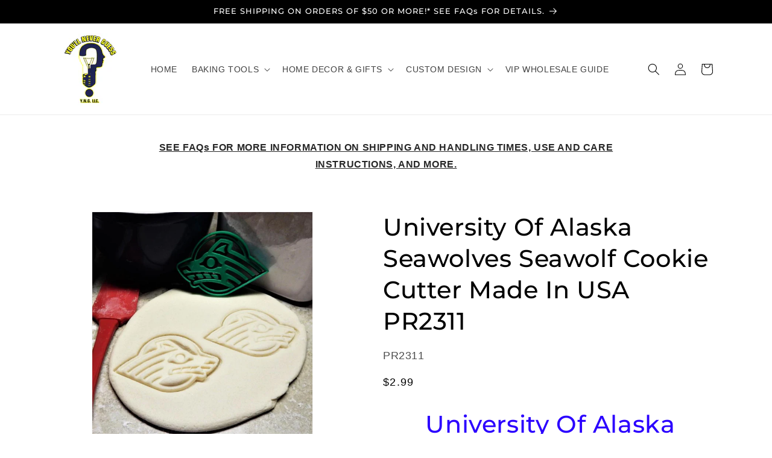

--- FILE ---
content_type: text/html; charset=utf-8
request_url: https://yngllc.shop/products/university-of-alaska-seawolves-seawolf-cookie-cutter-made-in-usa-pr2311
body_size: 38849
content:










    
    
    
        
    
    



















<!doctype html>
<html class="js" lang="en">
  <head><link href="//yngllc.shop/cdn/shop/t/54/assets/bss-hide-variant.css?v=87863882083905967111762450293" rel="stylesheet" type="text/css" media="all" />

<link href="//yngllc.shop/cdn/shop/t/54/assets/tiny.content.min.css?v=27790" rel="stylesheet" type="text/css" media="all" />


    <meta charset="utf-8">
    <meta http-equiv="X-UA-Compatible" content="IE=edge">
    <meta name="viewport" content="width=device-width,initial-scale=1">
    <meta name="theme-color" content="">
    <link rel="canonical" href="https://yngllc.shop/products/university-of-alaska-seawolves-seawolf-cookie-cutter-made-in-usa-pr2311"><link rel="icon" type="image/png" href="//yngllc.shop/cdn/shop/files/LogoFavicon.png?crop=center&height=32&v=1613159891&width=32"><link rel="preconnect" href="https://fonts.shopifycdn.com" crossorigin><title>
      University Of Alaska Seawolves Seawolf Cookie Cutter USA Made PR2311
 &ndash; Y.N.G. LLC</title>

    
      <meta name="description" content="University Of Alaska Seawolves Seawolf Cookie Cutter Made In USA PR2311 Size: 3 1/4&quot; X 3&quot; X 5/8&quot; You will receive one cookie cutter. When using these cookie cutters, they work best rinsed off with water, towel dried, then covered in flour before pressing into dough. We also recommend using chilled dough on a flour cove">
    

    

<meta property="og:site_name" content="Y.N.G. LLC">
<meta property="og:url" content="https://yngllc.shop/products/university-of-alaska-seawolves-seawolf-cookie-cutter-made-in-usa-pr2311">
<meta property="og:title" content="University Of Alaska Seawolves Seawolf Cookie Cutter USA Made PR2311">
<meta property="og:type" content="product">
<meta property="og:description" content="University Of Alaska Seawolves Seawolf Cookie Cutter Made In USA PR2311 Size: 3 1/4&quot; X 3&quot; X 5/8&quot; You will receive one cookie cutter. When using these cookie cutters, they work best rinsed off with water, towel dried, then covered in flour before pressing into dough. We also recommend using chilled dough on a flour cove"><meta property="og:image" content="http://yngllc.shop/cdn/shop/files/NEW_3D_Cover_5b8d46ef-73ee-433f-83dd-f0f300377e49.jpg?v=1757531558">
  <meta property="og:image:secure_url" content="https://yngllc.shop/cdn/shop/files/NEW_3D_Cover_5b8d46ef-73ee-433f-83dd-f0f300377e49.jpg?v=1757531558">
  <meta property="og:image:width" content="735">
  <meta property="og:image:height" content="1102"><meta property="og:price:amount" content="2.99">
  <meta property="og:price:currency" content="USD"><meta name="twitter:card" content="summary_large_image">
<meta name="twitter:title" content="University Of Alaska Seawolves Seawolf Cookie Cutter USA Made PR2311">
<meta name="twitter:description" content="University Of Alaska Seawolves Seawolf Cookie Cutter Made In USA PR2311 Size: 3 1/4&quot; X 3&quot; X 5/8&quot; You will receive one cookie cutter. When using these cookie cutters, they work best rinsed off with water, towel dried, then covered in flour before pressing into dough. We also recommend using chilled dough on a flour cove">


    <script src="//yngllc.shop/cdn/shop/t/54/assets/constants.js?v=132983761750457495441762449780" defer="defer"></script>
    <script src="//yngllc.shop/cdn/shop/t/54/assets/pubsub.js?v=25310214064522200911762449813" defer="defer"></script>
    <script src="//yngllc.shop/cdn/shop/t/54/assets/global.js?v=7301445359237545521762449783" defer="defer"></script>
    <script src="//yngllc.shop/cdn/shop/t/54/assets/details-disclosure.js?v=13653116266235556501762449781" defer="defer"></script>
    <script src="//yngllc.shop/cdn/shop/t/54/assets/details-modal.js?v=25581673532751508451762449782" defer="defer"></script>
    <script src="//yngllc.shop/cdn/shop/t/54/assets/search-form.js?v=133129549252120666541762449816" defer="defer"></script><script src="//yngllc.shop/cdn/shop/t/54/assets/animations.js?v=88693664871331136111762449766" defer="defer"></script><script>window.performance && window.performance.mark && window.performance.mark('shopify.content_for_header.start');</script><meta name="google-site-verification" content="N6yNhI4ZRn_m0NopV5iFGO1i4MKr9ZcIv6271Wo_lVM">
<meta id="shopify-digital-wallet" name="shopify-digital-wallet" content="/2000027695/digital_wallets/dialog">
<meta name="shopify-checkout-api-token" content="8dc98678d73622d0f264306acfead95e">
<meta id="in-context-paypal-metadata" data-shop-id="2000027695" data-venmo-supported="true" data-environment="production" data-locale="en_US" data-paypal-v4="true" data-currency="USD">
<link rel="alternate" type="application/json+oembed" href="https://yngllc.shop/products/university-of-alaska-seawolves-seawolf-cookie-cutter-made-in-usa-pr2311.oembed">
<script async="async" src="/checkouts/internal/preloads.js?locale=en-US"></script>
<script id="shopify-features" type="application/json">{"accessToken":"8dc98678d73622d0f264306acfead95e","betas":["rich-media-storefront-analytics"],"domain":"yngllc.shop","predictiveSearch":true,"shopId":2000027695,"locale":"en"}</script>
<script>var Shopify = Shopify || {};
Shopify.shop = "y-n-g-llc.myshopify.com";
Shopify.locale = "en";
Shopify.currency = {"active":"USD","rate":"1.0"};
Shopify.country = "US";
Shopify.theme = {"name":"Updated Dawn 15.4.0 6Nov2025","id":152875368679,"schema_name":"Dawn","schema_version":"15.4.0","theme_store_id":887,"role":"main"};
Shopify.theme.handle = "null";
Shopify.theme.style = {"id":null,"handle":null};
Shopify.cdnHost = "yngllc.shop/cdn";
Shopify.routes = Shopify.routes || {};
Shopify.routes.root = "/";</script>
<script type="module">!function(o){(o.Shopify=o.Shopify||{}).modules=!0}(window);</script>
<script>!function(o){function n(){var o=[];function n(){o.push(Array.prototype.slice.apply(arguments))}return n.q=o,n}var t=o.Shopify=o.Shopify||{};t.loadFeatures=n(),t.autoloadFeatures=n()}(window);</script>
<script id="shop-js-analytics" type="application/json">{"pageType":"product"}</script>
<script defer="defer" async type="module" src="//yngllc.shop/cdn/shopifycloud/shop-js/modules/v2/client.init-shop-cart-sync_BT-GjEfc.en.esm.js"></script>
<script defer="defer" async type="module" src="//yngllc.shop/cdn/shopifycloud/shop-js/modules/v2/chunk.common_D58fp_Oc.esm.js"></script>
<script defer="defer" async type="module" src="//yngllc.shop/cdn/shopifycloud/shop-js/modules/v2/chunk.modal_xMitdFEc.esm.js"></script>
<script type="module">
  await import("//yngllc.shop/cdn/shopifycloud/shop-js/modules/v2/client.init-shop-cart-sync_BT-GjEfc.en.esm.js");
await import("//yngllc.shop/cdn/shopifycloud/shop-js/modules/v2/chunk.common_D58fp_Oc.esm.js");
await import("//yngllc.shop/cdn/shopifycloud/shop-js/modules/v2/chunk.modal_xMitdFEc.esm.js");

  window.Shopify.SignInWithShop?.initShopCartSync?.({"fedCMEnabled":true,"windoidEnabled":true});

</script>
<script>(function() {
  var isLoaded = false;
  function asyncLoad() {
    if (isLoaded) return;
    isLoaded = true;
    var urls = ["https:\/\/cdn-loyalty.yotpo.com\/loader\/hQqXSM4qa0pOAymhzxgjWg.js?shop=y-n-g-llc.myshopify.com"];
    for (var i = 0; i < urls.length; i++) {
      var s = document.createElement('script');
      s.type = 'text/javascript';
      s.async = true;
      s.src = urls[i];
      var x = document.getElementsByTagName('script')[0];
      x.parentNode.insertBefore(s, x);
    }
  };
  if(window.attachEvent) {
    window.attachEvent('onload', asyncLoad);
  } else {
    window.addEventListener('load', asyncLoad, false);
  }
})();</script>
<script id="__st">var __st={"a":2000027695,"offset":-21600,"reqid":"cd3b22af-8396-4cd3-9435-457a714ff7b6-1769366225","pageurl":"yngllc.shop\/products\/university-of-alaska-seawolves-seawolf-cookie-cutter-made-in-usa-pr2311","u":"f89f5a3187ce","p":"product","rtyp":"product","rid":1075662487599};</script>
<script>window.ShopifyPaypalV4VisibilityTracking = true;</script>
<script id="captcha-bootstrap">!function(){'use strict';const t='contact',e='account',n='new_comment',o=[[t,t],['blogs',n],['comments',n],[t,'customer']],c=[[e,'customer_login'],[e,'guest_login'],[e,'recover_customer_password'],[e,'create_customer']],r=t=>t.map((([t,e])=>`form[action*='/${t}']:not([data-nocaptcha='true']) input[name='form_type'][value='${e}']`)).join(','),a=t=>()=>t?[...document.querySelectorAll(t)].map((t=>t.form)):[];function s(){const t=[...o],e=r(t);return a(e)}const i='password',u='form_key',d=['recaptcha-v3-token','g-recaptcha-response','h-captcha-response',i],f=()=>{try{return window.sessionStorage}catch{return}},m='__shopify_v',_=t=>t.elements[u];function p(t,e,n=!1){try{const o=window.sessionStorage,c=JSON.parse(o.getItem(e)),{data:r}=function(t){const{data:e,action:n}=t;return t[m]||n?{data:e,action:n}:{data:t,action:n}}(c);for(const[e,n]of Object.entries(r))t.elements[e]&&(t.elements[e].value=n);n&&o.removeItem(e)}catch(o){console.error('form repopulation failed',{error:o})}}const l='form_type',E='cptcha';function T(t){t.dataset[E]=!0}const w=window,h=w.document,L='Shopify',v='ce_forms',y='captcha';let A=!1;((t,e)=>{const n=(g='f06e6c50-85a8-45c8-87d0-21a2b65856fe',I='https://cdn.shopify.com/shopifycloud/storefront-forms-hcaptcha/ce_storefront_forms_captcha_hcaptcha.v1.5.2.iife.js',D={infoText:'Protected by hCaptcha',privacyText:'Privacy',termsText:'Terms'},(t,e,n)=>{const o=w[L][v],c=o.bindForm;if(c)return c(t,g,e,D).then(n);var r;o.q.push([[t,g,e,D],n]),r=I,A||(h.body.append(Object.assign(h.createElement('script'),{id:'captcha-provider',async:!0,src:r})),A=!0)});var g,I,D;w[L]=w[L]||{},w[L][v]=w[L][v]||{},w[L][v].q=[],w[L][y]=w[L][y]||{},w[L][y].protect=function(t,e){n(t,void 0,e),T(t)},Object.freeze(w[L][y]),function(t,e,n,w,h,L){const[v,y,A,g]=function(t,e,n){const i=e?o:[],u=t?c:[],d=[...i,...u],f=r(d),m=r(i),_=r(d.filter((([t,e])=>n.includes(e))));return[a(f),a(m),a(_),s()]}(w,h,L),I=t=>{const e=t.target;return e instanceof HTMLFormElement?e:e&&e.form},D=t=>v().includes(t);t.addEventListener('submit',(t=>{const e=I(t);if(!e)return;const n=D(e)&&!e.dataset.hcaptchaBound&&!e.dataset.recaptchaBound,o=_(e),c=g().includes(e)&&(!o||!o.value);(n||c)&&t.preventDefault(),c&&!n&&(function(t){try{if(!f())return;!function(t){const e=f();if(!e)return;const n=_(t);if(!n)return;const o=n.value;o&&e.removeItem(o)}(t);const e=Array.from(Array(32),(()=>Math.random().toString(36)[2])).join('');!function(t,e){_(t)||t.append(Object.assign(document.createElement('input'),{type:'hidden',name:u})),t.elements[u].value=e}(t,e),function(t,e){const n=f();if(!n)return;const o=[...t.querySelectorAll(`input[type='${i}']`)].map((({name:t})=>t)),c=[...d,...o],r={};for(const[a,s]of new FormData(t).entries())c.includes(a)||(r[a]=s);n.setItem(e,JSON.stringify({[m]:1,action:t.action,data:r}))}(t,e)}catch(e){console.error('failed to persist form',e)}}(e),e.submit())}));const S=(t,e)=>{t&&!t.dataset[E]&&(n(t,e.some((e=>e===t))),T(t))};for(const o of['focusin','change'])t.addEventListener(o,(t=>{const e=I(t);D(e)&&S(e,y())}));const B=e.get('form_key'),M=e.get(l),P=B&&M;t.addEventListener('DOMContentLoaded',(()=>{const t=y();if(P)for(const e of t)e.elements[l].value===M&&p(e,B);[...new Set([...A(),...v().filter((t=>'true'===t.dataset.shopifyCaptcha))])].forEach((e=>S(e,t)))}))}(h,new URLSearchParams(w.location.search),n,t,e,['guest_login'])})(!0,!0)}();</script>
<script integrity="sha256-4kQ18oKyAcykRKYeNunJcIwy7WH5gtpwJnB7kiuLZ1E=" data-source-attribution="shopify.loadfeatures" defer="defer" src="//yngllc.shop/cdn/shopifycloud/storefront/assets/storefront/load_feature-a0a9edcb.js" crossorigin="anonymous"></script>
<script data-source-attribution="shopify.dynamic_checkout.dynamic.init">var Shopify=Shopify||{};Shopify.PaymentButton=Shopify.PaymentButton||{isStorefrontPortableWallets:!0,init:function(){window.Shopify.PaymentButton.init=function(){};var t=document.createElement("script");t.src="https://yngllc.shop/cdn/shopifycloud/portable-wallets/latest/portable-wallets.en.js",t.type="module",document.head.appendChild(t)}};
</script>
<script data-source-attribution="shopify.dynamic_checkout.buyer_consent">
  function portableWalletsHideBuyerConsent(e){var t=document.getElementById("shopify-buyer-consent"),n=document.getElementById("shopify-subscription-policy-button");t&&n&&(t.classList.add("hidden"),t.setAttribute("aria-hidden","true"),n.removeEventListener("click",e))}function portableWalletsShowBuyerConsent(e){var t=document.getElementById("shopify-buyer-consent"),n=document.getElementById("shopify-subscription-policy-button");t&&n&&(t.classList.remove("hidden"),t.removeAttribute("aria-hidden"),n.addEventListener("click",e))}window.Shopify?.PaymentButton&&(window.Shopify.PaymentButton.hideBuyerConsent=portableWalletsHideBuyerConsent,window.Shopify.PaymentButton.showBuyerConsent=portableWalletsShowBuyerConsent);
</script>
<script data-source-attribution="shopify.dynamic_checkout.cart.bootstrap">document.addEventListener("DOMContentLoaded",(function(){function t(){return document.querySelector("shopify-accelerated-checkout-cart, shopify-accelerated-checkout")}if(t())Shopify.PaymentButton.init();else{new MutationObserver((function(e,n){t()&&(Shopify.PaymentButton.init(),n.disconnect())})).observe(document.body,{childList:!0,subtree:!0})}}));
</script>
<script id='scb4127' type='text/javascript' async='' src='https://yngllc.shop/cdn/shopifycloud/privacy-banner/storefront-banner.js'></script><link id="shopify-accelerated-checkout-styles" rel="stylesheet" media="screen" href="https://yngllc.shop/cdn/shopifycloud/portable-wallets/latest/accelerated-checkout-backwards-compat.css" crossorigin="anonymous">
<style id="shopify-accelerated-checkout-cart">
        #shopify-buyer-consent {
  margin-top: 1em;
  display: inline-block;
  width: 100%;
}

#shopify-buyer-consent.hidden {
  display: none;
}

#shopify-subscription-policy-button {
  background: none;
  border: none;
  padding: 0;
  text-decoration: underline;
  font-size: inherit;
  cursor: pointer;
}

#shopify-subscription-policy-button::before {
  box-shadow: none;
}

      </style>
<script id="sections-script" data-sections="header" defer="defer" src="//yngllc.shop/cdn/shop/t/54/compiled_assets/scripts.js?v=27790"></script>
<script>window.performance && window.performance.mark && window.performance.mark('shopify.content_for_header.end');</script>


    <style data-shopify>
      
      
      
      
      @font-face {
  font-family: Montserrat;
  font-weight: 500;
  font-style: normal;
  font-display: swap;
  src: url("//yngllc.shop/cdn/fonts/montserrat/montserrat_n5.07ef3781d9c78c8b93c98419da7ad4fbeebb6635.woff2") format("woff2"),
       url("//yngllc.shop/cdn/fonts/montserrat/montserrat_n5.adf9b4bd8b0e4f55a0b203cdd84512667e0d5e4d.woff") format("woff");
}


      
        :root,
        .color-background-1 {
          --color-background: 255,255,255;
        
          --gradient-background: #ffffff;
        

        

        --color-foreground: 0,0,0;
        --color-background-contrast: 191,191,191;
        --color-shadow: 0,0,0;
        --color-button: 0,0,0;
        --color-button-text: 255,255,255;
        --color-secondary-button: 255,255,255;
        --color-secondary-button-text: 0,0,0;
        --color-link: 0,0,0;
        --color-badge-foreground: 0,0,0;
        --color-badge-background: 255,255,255;
        --color-badge-border: 0,0,0;
        --payment-terms-background-color: rgb(255 255 255);
      }
      
        
        .color-background-2 {
          --color-background: 243,243,243;
        
          --gradient-background: #f3f3f3;
        

        

        --color-foreground: 18,18,18;
        --color-background-contrast: 179,179,179;
        --color-shadow: 18,18,18;
        --color-button: 18,18,18;
        --color-button-text: 243,243,243;
        --color-secondary-button: 243,243,243;
        --color-secondary-button-text: 18,18,18;
        --color-link: 18,18,18;
        --color-badge-foreground: 18,18,18;
        --color-badge-background: 243,243,243;
        --color-badge-border: 18,18,18;
        --payment-terms-background-color: rgb(243 243 243);
      }
      
        
        .color-inverse {
          --color-background: 0,0,0;
        
          --gradient-background: #000000;
        

        

        --color-foreground: 255,255,255;
        --color-background-contrast: 128,128,128;
        --color-shadow: 0,0,0;
        --color-button: 255,255,255;
        --color-button-text: 0,0,0;
        --color-secondary-button: 0,0,0;
        --color-secondary-button-text: 255,255,255;
        --color-link: 255,255,255;
        --color-badge-foreground: 255,255,255;
        --color-badge-background: 0,0,0;
        --color-badge-border: 255,255,255;
        --payment-terms-background-color: rgb(0 0 0);
      }
      
        
        .color-accent-1 {
          --color-background: 18,18,18;
        
          --gradient-background: #121212;
        

        

        --color-foreground: 255,255,255;
        --color-background-contrast: 146,146,146;
        --color-shadow: 18,18,18;
        --color-button: 255,255,255;
        --color-button-text: 18,18,18;
        --color-secondary-button: 18,18,18;
        --color-secondary-button-text: 255,255,255;
        --color-link: 255,255,255;
        --color-badge-foreground: 255,255,255;
        --color-badge-background: 18,18,18;
        --color-badge-border: 255,255,255;
        --payment-terms-background-color: rgb(18 18 18);
      }
      
        
        .color-accent-2 {
          --color-background: 7,42,129;
        
          --gradient-background: #072a81;
        

        

        --color-foreground: 255,255,255;
        --color-background-contrast: 8,50,153;
        --color-shadow: 0,0,0;
        --color-button: 255,255,255;
        --color-button-text: 7,42,129;
        --color-secondary-button: 7,42,129;
        --color-secondary-button-text: 255,255,255;
        --color-link: 255,255,255;
        --color-badge-foreground: 255,255,255;
        --color-badge-background: 7,42,129;
        --color-badge-border: 255,255,255;
        --payment-terms-background-color: rgb(7 42 129);
      }
      

      body, .color-background-1, .color-background-2, .color-inverse, .color-accent-1, .color-accent-2 {
        color: rgba(var(--color-foreground), 0.75);
        background-color: rgb(var(--color-background));
      }

      :root {
        --font-body-family: "system_ui", -apple-system, 'Segoe UI', Roboto, 'Helvetica Neue', 'Noto Sans', 'Liberation Sans', Arial, sans-serif, 'Apple Color Emoji', 'Segoe UI Emoji', 'Segoe UI Symbol', 'Noto Color Emoji';
        --font-body-style: normal;
        --font-body-weight: 400;
        --font-body-weight-bold: 700;

        --font-heading-family: Montserrat, sans-serif;
        --font-heading-style: normal;
        --font-heading-weight: 500;

        --font-body-scale: 1.0;
        --font-heading-scale: 1.0;

        --media-padding: px;
        --media-border-opacity: 0.05;
        --media-border-width: 1px;
        --media-radius: 0px;
        --media-shadow-opacity: 0.0;
        --media-shadow-horizontal-offset: 0px;
        --media-shadow-vertical-offset: 4px;
        --media-shadow-blur-radius: 5px;
        --media-shadow-visible: 0;

        --page-width: 120rem;
        --page-width-margin: 0rem;

        --product-card-image-padding: 0.0rem;
        --product-card-corner-radius: 0.0rem;
        --product-card-text-alignment: right;
        --product-card-border-width: 0.0rem;
        --product-card-border-opacity: 0.1;
        --product-card-shadow-opacity: 0.0;
        --product-card-shadow-visible: 0;
        --product-card-shadow-horizontal-offset: 0.0rem;
        --product-card-shadow-vertical-offset: 0.4rem;
        --product-card-shadow-blur-radius: 0.5rem;

        --collection-card-image-padding: 0.0rem;
        --collection-card-corner-radius: 0.0rem;
        --collection-card-text-alignment: right;
        --collection-card-border-width: 0.0rem;
        --collection-card-border-opacity: 0.1;
        --collection-card-shadow-opacity: 0.0;
        --collection-card-shadow-visible: 0;
        --collection-card-shadow-horizontal-offset: 0.0rem;
        --collection-card-shadow-vertical-offset: 0.4rem;
        --collection-card-shadow-blur-radius: 0.5rem;

        --blog-card-image-padding: 0.0rem;
        --blog-card-corner-radius: 0.0rem;
        --blog-card-text-alignment: left;
        --blog-card-border-width: 0.0rem;
        --blog-card-border-opacity: 0.1;
        --blog-card-shadow-opacity: 0.0;
        --blog-card-shadow-visible: 0;
        --blog-card-shadow-horizontal-offset: 0.0rem;
        --blog-card-shadow-vertical-offset: 0.4rem;
        --blog-card-shadow-blur-radius: 0.5rem;

        --badge-corner-radius: 4.0rem;

        --popup-border-width: 1px;
        --popup-border-opacity: 0.1;
        --popup-corner-radius: 0px;
        --popup-shadow-opacity: 0.0;
        --popup-shadow-horizontal-offset: 0px;
        --popup-shadow-vertical-offset: 4px;
        --popup-shadow-blur-radius: 5px;

        --drawer-border-width: 1px;
        --drawer-border-opacity: 0.1;
        --drawer-shadow-opacity: 0.0;
        --drawer-shadow-horizontal-offset: 0px;
        --drawer-shadow-vertical-offset: 4px;
        --drawer-shadow-blur-radius: 5px;

        --spacing-sections-desktop: 0px;
        --spacing-sections-mobile: 0px;

        --grid-desktop-vertical-spacing: 8px;
        --grid-desktop-horizontal-spacing: 8px;
        --grid-mobile-vertical-spacing: 4px;
        --grid-mobile-horizontal-spacing: 4px;

        --text-boxes-border-opacity: 0.1;
        --text-boxes-border-width: 0px;
        --text-boxes-radius: 0px;
        --text-boxes-shadow-opacity: 0.0;
        --text-boxes-shadow-visible: 0;
        --text-boxes-shadow-horizontal-offset: 0px;
        --text-boxes-shadow-vertical-offset: 4px;
        --text-boxes-shadow-blur-radius: 5px;

        --buttons-radius: 0px;
        --buttons-radius-outset: 0px;
        --buttons-border-width: 1px;
        --buttons-border-opacity: 1.0;
        --buttons-shadow-opacity: 0.0;
        --buttons-shadow-visible: 0;
        --buttons-shadow-horizontal-offset: 0px;
        --buttons-shadow-vertical-offset: 4px;
        --buttons-shadow-blur-radius: 5px;
        --buttons-border-offset: 0px;

        --inputs-radius: 0px;
        --inputs-border-width: 1px;
        --inputs-border-opacity: 0.55;
        --inputs-shadow-opacity: 0.0;
        --inputs-shadow-horizontal-offset: 0px;
        --inputs-margin-offset: 0px;
        --inputs-shadow-vertical-offset: 4px;
        --inputs-shadow-blur-radius: 5px;
        --inputs-radius-outset: 0px;

        --variant-pills-radius: 40px;
        --variant-pills-border-width: 1px;
        --variant-pills-border-opacity: 0.55;
        --variant-pills-shadow-opacity: 0.0;
        --variant-pills-shadow-horizontal-offset: 0px;
        --variant-pills-shadow-vertical-offset: 4px;
        --variant-pills-shadow-blur-radius: 5px;
      }

      *,
      *::before,
      *::after {
        box-sizing: inherit;
      }

      html {
        box-sizing: border-box;
        font-size: calc(var(--font-body-scale) * 62.5%);
        height: 100%;
      }

      body {
        display: grid;
        grid-template-rows: auto auto 1fr auto;
        grid-template-columns: 100%;
        min-height: 100%;
        margin: 0;
        font-size: 1.5rem;
        letter-spacing: 0.06rem;
        line-height: calc(1 + 0.8 / var(--font-body-scale));
        font-family: var(--font-body-family);
        font-style: var(--font-body-style);
        font-weight: var(--font-body-weight);
      }

      @media screen and (min-width: 750px) {
        body {
          font-size: 1.6rem;
        }
      }
    </style>

    <link href="//yngllc.shop/cdn/shop/t/54/assets/base.css?v=159841507637079171801762449766" rel="stylesheet" type="text/css" media="all" />
    <link rel="stylesheet" href="//yngllc.shop/cdn/shop/t/54/assets/component-cart-items.css?v=13033300910818915211762449769" media="print" onload="this.media='all'">
      <link rel="preload" as="font" href="//yngllc.shop/cdn/fonts/montserrat/montserrat_n5.07ef3781d9c78c8b93c98419da7ad4fbeebb6635.woff2" type="font/woff2" crossorigin>
      
<link href="//yngllc.shop/cdn/shop/t/54/assets/component-localization-form.css?v=170315343355214948141762449774" rel="stylesheet" type="text/css" media="all" />
      <script src="//yngllc.shop/cdn/shop/t/54/assets/localization-form.js?v=144176611646395275351762449808" defer="defer"></script><link
        rel="stylesheet"
        href="//yngllc.shop/cdn/shop/t/54/assets/component-predictive-search.css?v=118923337488134913561762449776"
        media="print"
        onload="this.media='all'"
      ><script>
      if (Shopify.designMode) {
        document.documentElement.classList.add('shopify-design-mode');
      }
    </script>
  <!-- BEGIN app block: shopify://apps/yotpo-loyalty-rewards/blocks/loader-app-embed-block/2f9660df-5018-4e02-9868-ee1fb88d6ccd -->
    <script src="https://cdn-widgetsrepository.yotpo.com/v1/loader/hQqXSM4qa0pOAymhzxgjWg" async></script>



    <script src="https://cdn-loyalty.yotpo.com/loader/hQqXSM4qa0pOAymhzxgjWg.js?shop=yngllc.shop" async></script>


<!-- END app block --><!-- BEGIN app block: shopify://apps/also-bought/blocks/app-embed-block/b94b27b4-738d-4d92-9e60-43c22d1da3f2 --><script>
    window.codeblackbelt = window.codeblackbelt || {};
    window.codeblackbelt.shop = window.codeblackbelt.shop || 'y-n-g-llc.myshopify.com';
    
        window.codeblackbelt.productId = 1075662487599;</script><script src="//cdn.codeblackbelt.com/widgets/also-bought/main.min.js?version=2026012512-0600" async></script>
<!-- END app block --><!-- BEGIN app block: shopify://apps/live-product-options/blocks/app-embed/88bfdf40-5e27-4962-a966-70c8d1e87757 --><script>
  window.theme = window.theme || {};window.theme.moneyFormat = "${{amount}}";window.theme.moneyFormatWithCurrency = "${{amount}} USD";
  window.theme.currencies = ['USD'];
</script><script src="https://assets.cloudlift.app/api/assets/options.js?shop=y-n-g-llc.myshopify.com" defer="defer"></script>
<!-- END app block --><script src="https://cdn.shopify.com/extensions/019b8d54-2388-79d8-becc-d32a3afe2c7a/omnisend-50/assets/omnisend-in-shop.js" type="text/javascript" defer="defer"></script>
<link href="https://monorail-edge.shopifysvc.com" rel="dns-prefetch">
<script>(function(){if ("sendBeacon" in navigator && "performance" in window) {try {var session_token_from_headers = performance.getEntriesByType('navigation')[0].serverTiming.find(x => x.name == '_s').description;} catch {var session_token_from_headers = undefined;}var session_cookie_matches = document.cookie.match(/_shopify_s=([^;]*)/);var session_token_from_cookie = session_cookie_matches && session_cookie_matches.length === 2 ? session_cookie_matches[1] : "";var session_token = session_token_from_headers || session_token_from_cookie || "";function handle_abandonment_event(e) {var entries = performance.getEntries().filter(function(entry) {return /monorail-edge.shopifysvc.com/.test(entry.name);});if (!window.abandonment_tracked && entries.length === 0) {window.abandonment_tracked = true;var currentMs = Date.now();var navigation_start = performance.timing.navigationStart;var payload = {shop_id: 2000027695,url: window.location.href,navigation_start,duration: currentMs - navigation_start,session_token,page_type: "product"};window.navigator.sendBeacon("https://monorail-edge.shopifysvc.com/v1/produce", JSON.stringify({schema_id: "online_store_buyer_site_abandonment/1.1",payload: payload,metadata: {event_created_at_ms: currentMs,event_sent_at_ms: currentMs}}));}}window.addEventListener('pagehide', handle_abandonment_event);}}());</script>
<script id="web-pixels-manager-setup">(function e(e,d,r,n,o){if(void 0===o&&(o={}),!Boolean(null===(a=null===(i=window.Shopify)||void 0===i?void 0:i.analytics)||void 0===a?void 0:a.replayQueue)){var i,a;window.Shopify=window.Shopify||{};var t=window.Shopify;t.analytics=t.analytics||{};var s=t.analytics;s.replayQueue=[],s.publish=function(e,d,r){return s.replayQueue.push([e,d,r]),!0};try{self.performance.mark("wpm:start")}catch(e){}var l=function(){var e={modern:/Edge?\/(1{2}[4-9]|1[2-9]\d|[2-9]\d{2}|\d{4,})\.\d+(\.\d+|)|Firefox\/(1{2}[4-9]|1[2-9]\d|[2-9]\d{2}|\d{4,})\.\d+(\.\d+|)|Chrom(ium|e)\/(9{2}|\d{3,})\.\d+(\.\d+|)|(Maci|X1{2}).+ Version\/(15\.\d+|(1[6-9]|[2-9]\d|\d{3,})\.\d+)([,.]\d+|)( \(\w+\)|)( Mobile\/\w+|) Safari\/|Chrome.+OPR\/(9{2}|\d{3,})\.\d+\.\d+|(CPU[ +]OS|iPhone[ +]OS|CPU[ +]iPhone|CPU IPhone OS|CPU iPad OS)[ +]+(15[._]\d+|(1[6-9]|[2-9]\d|\d{3,})[._]\d+)([._]\d+|)|Android:?[ /-](13[3-9]|1[4-9]\d|[2-9]\d{2}|\d{4,})(\.\d+|)(\.\d+|)|Android.+Firefox\/(13[5-9]|1[4-9]\d|[2-9]\d{2}|\d{4,})\.\d+(\.\d+|)|Android.+Chrom(ium|e)\/(13[3-9]|1[4-9]\d|[2-9]\d{2}|\d{4,})\.\d+(\.\d+|)|SamsungBrowser\/([2-9]\d|\d{3,})\.\d+/,legacy:/Edge?\/(1[6-9]|[2-9]\d|\d{3,})\.\d+(\.\d+|)|Firefox\/(5[4-9]|[6-9]\d|\d{3,})\.\d+(\.\d+|)|Chrom(ium|e)\/(5[1-9]|[6-9]\d|\d{3,})\.\d+(\.\d+|)([\d.]+$|.*Safari\/(?![\d.]+ Edge\/[\d.]+$))|(Maci|X1{2}).+ Version\/(10\.\d+|(1[1-9]|[2-9]\d|\d{3,})\.\d+)([,.]\d+|)( \(\w+\)|)( Mobile\/\w+|) Safari\/|Chrome.+OPR\/(3[89]|[4-9]\d|\d{3,})\.\d+\.\d+|(CPU[ +]OS|iPhone[ +]OS|CPU[ +]iPhone|CPU IPhone OS|CPU iPad OS)[ +]+(10[._]\d+|(1[1-9]|[2-9]\d|\d{3,})[._]\d+)([._]\d+|)|Android:?[ /-](13[3-9]|1[4-9]\d|[2-9]\d{2}|\d{4,})(\.\d+|)(\.\d+|)|Mobile Safari.+OPR\/([89]\d|\d{3,})\.\d+\.\d+|Android.+Firefox\/(13[5-9]|1[4-9]\d|[2-9]\d{2}|\d{4,})\.\d+(\.\d+|)|Android.+Chrom(ium|e)\/(13[3-9]|1[4-9]\d|[2-9]\d{2}|\d{4,})\.\d+(\.\d+|)|Android.+(UC? ?Browser|UCWEB|U3)[ /]?(15\.([5-9]|\d{2,})|(1[6-9]|[2-9]\d|\d{3,})\.\d+)\.\d+|SamsungBrowser\/(5\.\d+|([6-9]|\d{2,})\.\d+)|Android.+MQ{2}Browser\/(14(\.(9|\d{2,})|)|(1[5-9]|[2-9]\d|\d{3,})(\.\d+|))(\.\d+|)|K[Aa][Ii]OS\/(3\.\d+|([4-9]|\d{2,})\.\d+)(\.\d+|)/},d=e.modern,r=e.legacy,n=navigator.userAgent;return n.match(d)?"modern":n.match(r)?"legacy":"unknown"}(),u="modern"===l?"modern":"legacy",c=(null!=n?n:{modern:"",legacy:""})[u],f=function(e){return[e.baseUrl,"/wpm","/b",e.hashVersion,"modern"===e.buildTarget?"m":"l",".js"].join("")}({baseUrl:d,hashVersion:r,buildTarget:u}),m=function(e){var d=e.version,r=e.bundleTarget,n=e.surface,o=e.pageUrl,i=e.monorailEndpoint;return{emit:function(e){var a=e.status,t=e.errorMsg,s=(new Date).getTime(),l=JSON.stringify({metadata:{event_sent_at_ms:s},events:[{schema_id:"web_pixels_manager_load/3.1",payload:{version:d,bundle_target:r,page_url:o,status:a,surface:n,error_msg:t},metadata:{event_created_at_ms:s}}]});if(!i)return console&&console.warn&&console.warn("[Web Pixels Manager] No Monorail endpoint provided, skipping logging."),!1;try{return self.navigator.sendBeacon.bind(self.navigator)(i,l)}catch(e){}var u=new XMLHttpRequest;try{return u.open("POST",i,!0),u.setRequestHeader("Content-Type","text/plain"),u.send(l),!0}catch(e){return console&&console.warn&&console.warn("[Web Pixels Manager] Got an unhandled error while logging to Monorail."),!1}}}}({version:r,bundleTarget:l,surface:e.surface,pageUrl:self.location.href,monorailEndpoint:e.monorailEndpoint});try{o.browserTarget=l,function(e){var d=e.src,r=e.async,n=void 0===r||r,o=e.onload,i=e.onerror,a=e.sri,t=e.scriptDataAttributes,s=void 0===t?{}:t,l=document.createElement("script"),u=document.querySelector("head"),c=document.querySelector("body");if(l.async=n,l.src=d,a&&(l.integrity=a,l.crossOrigin="anonymous"),s)for(var f in s)if(Object.prototype.hasOwnProperty.call(s,f))try{l.dataset[f]=s[f]}catch(e){}if(o&&l.addEventListener("load",o),i&&l.addEventListener("error",i),u)u.appendChild(l);else{if(!c)throw new Error("Did not find a head or body element to append the script");c.appendChild(l)}}({src:f,async:!0,onload:function(){if(!function(){var e,d;return Boolean(null===(d=null===(e=window.Shopify)||void 0===e?void 0:e.analytics)||void 0===d?void 0:d.initialized)}()){var d=window.webPixelsManager.init(e)||void 0;if(d){var r=window.Shopify.analytics;r.replayQueue.forEach((function(e){var r=e[0],n=e[1],o=e[2];d.publishCustomEvent(r,n,o)})),r.replayQueue=[],r.publish=d.publishCustomEvent,r.visitor=d.visitor,r.initialized=!0}}},onerror:function(){return m.emit({status:"failed",errorMsg:"".concat(f," has failed to load")})},sri:function(e){var d=/^sha384-[A-Za-z0-9+/=]+$/;return"string"==typeof e&&d.test(e)}(c)?c:"",scriptDataAttributes:o}),m.emit({status:"loading"})}catch(e){m.emit({status:"failed",errorMsg:(null==e?void 0:e.message)||"Unknown error"})}}})({shopId: 2000027695,storefrontBaseUrl: "https://yngllc.shop",extensionsBaseUrl: "https://extensions.shopifycdn.com/cdn/shopifycloud/web-pixels-manager",monorailEndpoint: "https://monorail-edge.shopifysvc.com/unstable/produce_batch",surface: "storefront-renderer",enabledBetaFlags: ["2dca8a86"],webPixelsConfigList: [{"id":"486473959","configuration":"{\"config\":\"{\\\"pixel_id\\\":\\\"GT-5797NJT\\\",\\\"target_country\\\":\\\"US\\\",\\\"gtag_events\\\":[{\\\"type\\\":\\\"purchase\\\",\\\"action_label\\\":\\\"MC-24549TC19N\\\"},{\\\"type\\\":\\\"page_view\\\",\\\"action_label\\\":\\\"MC-24549TC19N\\\"},{\\\"type\\\":\\\"view_item\\\",\\\"action_label\\\":\\\"MC-24549TC19N\\\"}],\\\"enable_monitoring_mode\\\":false}\"}","eventPayloadVersion":"v1","runtimeContext":"OPEN","scriptVersion":"b2a88bafab3e21179ed38636efcd8a93","type":"APP","apiClientId":1780363,"privacyPurposes":[],"dataSharingAdjustments":{"protectedCustomerApprovalScopes":["read_customer_address","read_customer_email","read_customer_name","read_customer_personal_data","read_customer_phone"]}},{"id":"105414887","configuration":"{\"apiURL\":\"https:\/\/api.omnisend.com\",\"appURL\":\"https:\/\/app.omnisend.com\",\"brandID\":\"60d62533a13c1500192dfc93\",\"trackingURL\":\"https:\/\/wt.omnisendlink.com\"}","eventPayloadVersion":"v1","runtimeContext":"STRICT","scriptVersion":"aa9feb15e63a302383aa48b053211bbb","type":"APP","apiClientId":186001,"privacyPurposes":["ANALYTICS","MARKETING","SALE_OF_DATA"],"dataSharingAdjustments":{"protectedCustomerApprovalScopes":["read_customer_address","read_customer_email","read_customer_name","read_customer_personal_data","read_customer_phone"]}},{"id":"shopify-app-pixel","configuration":"{}","eventPayloadVersion":"v1","runtimeContext":"STRICT","scriptVersion":"0450","apiClientId":"shopify-pixel","type":"APP","privacyPurposes":["ANALYTICS","MARKETING"]},{"id":"shopify-custom-pixel","eventPayloadVersion":"v1","runtimeContext":"LAX","scriptVersion":"0450","apiClientId":"shopify-pixel","type":"CUSTOM","privacyPurposes":["ANALYTICS","MARKETING"]}],isMerchantRequest: false,initData: {"shop":{"name":"Y.N.G. LLC","paymentSettings":{"currencyCode":"USD"},"myshopifyDomain":"y-n-g-llc.myshopify.com","countryCode":"US","storefrontUrl":"https:\/\/yngllc.shop"},"customer":null,"cart":null,"checkout":null,"productVariants":[{"price":{"amount":2.99,"currencyCode":"USD"},"product":{"title":"University Of Alaska Seawolves Seawolf Cookie Cutter Made In USA PR2311","vendor":"Y.N.G. LLC","id":"1075662487599","untranslatedTitle":"University Of Alaska Seawolves Seawolf Cookie Cutter Made In USA PR2311","url":"\/products\/university-of-alaska-seawolves-seawolf-cookie-cutter-made-in-usa-pr2311","type":"cookie cutters"},"id":"10055202570287","image":{"src":"\/\/yngllc.shop\/cdn\/shop\/files\/NEW_3D_Cover_5b8d46ef-73ee-433f-83dd-f0f300377e49.jpg?v=1757531558"},"sku":"PR2311","title":"Default Title","untranslatedTitle":"Default Title"}],"purchasingCompany":null},},"https://yngllc.shop/cdn","fcfee988w5aeb613cpc8e4bc33m6693e112",{"modern":"","legacy":""},{"shopId":"2000027695","storefrontBaseUrl":"https:\/\/yngllc.shop","extensionBaseUrl":"https:\/\/extensions.shopifycdn.com\/cdn\/shopifycloud\/web-pixels-manager","surface":"storefront-renderer","enabledBetaFlags":"[\"2dca8a86\"]","isMerchantRequest":"false","hashVersion":"fcfee988w5aeb613cpc8e4bc33m6693e112","publish":"custom","events":"[[\"page_viewed\",{}],[\"product_viewed\",{\"productVariant\":{\"price\":{\"amount\":2.99,\"currencyCode\":\"USD\"},\"product\":{\"title\":\"University Of Alaska Seawolves Seawolf Cookie Cutter Made In USA PR2311\",\"vendor\":\"Y.N.G. LLC\",\"id\":\"1075662487599\",\"untranslatedTitle\":\"University Of Alaska Seawolves Seawolf Cookie Cutter Made In USA PR2311\",\"url\":\"\/products\/university-of-alaska-seawolves-seawolf-cookie-cutter-made-in-usa-pr2311\",\"type\":\"cookie cutters\"},\"id\":\"10055202570287\",\"image\":{\"src\":\"\/\/yngllc.shop\/cdn\/shop\/files\/NEW_3D_Cover_5b8d46ef-73ee-433f-83dd-f0f300377e49.jpg?v=1757531558\"},\"sku\":\"PR2311\",\"title\":\"Default Title\",\"untranslatedTitle\":\"Default Title\"}}]]"});</script><script>
  window.ShopifyAnalytics = window.ShopifyAnalytics || {};
  window.ShopifyAnalytics.meta = window.ShopifyAnalytics.meta || {};
  window.ShopifyAnalytics.meta.currency = 'USD';
  var meta = {"product":{"id":1075662487599,"gid":"gid:\/\/shopify\/Product\/1075662487599","vendor":"Y.N.G. LLC","type":"cookie cutters","handle":"university-of-alaska-seawolves-seawolf-cookie-cutter-made-in-usa-pr2311","variants":[{"id":10055202570287,"price":299,"name":"University Of Alaska Seawolves Seawolf Cookie Cutter Made In USA PR2311","public_title":null,"sku":"PR2311"}],"remote":false},"page":{"pageType":"product","resourceType":"product","resourceId":1075662487599,"requestId":"cd3b22af-8396-4cd3-9435-457a714ff7b6-1769366225"}};
  for (var attr in meta) {
    window.ShopifyAnalytics.meta[attr] = meta[attr];
  }
</script>
<script class="analytics">
  (function () {
    var customDocumentWrite = function(content) {
      var jquery = null;

      if (window.jQuery) {
        jquery = window.jQuery;
      } else if (window.Checkout && window.Checkout.$) {
        jquery = window.Checkout.$;
      }

      if (jquery) {
        jquery('body').append(content);
      }
    };

    var hasLoggedConversion = function(token) {
      if (token) {
        return document.cookie.indexOf('loggedConversion=' + token) !== -1;
      }
      return false;
    }

    var setCookieIfConversion = function(token) {
      if (token) {
        var twoMonthsFromNow = new Date(Date.now());
        twoMonthsFromNow.setMonth(twoMonthsFromNow.getMonth() + 2);

        document.cookie = 'loggedConversion=' + token + '; expires=' + twoMonthsFromNow;
      }
    }

    var trekkie = window.ShopifyAnalytics.lib = window.trekkie = window.trekkie || [];
    if (trekkie.integrations) {
      return;
    }
    trekkie.methods = [
      'identify',
      'page',
      'ready',
      'track',
      'trackForm',
      'trackLink'
    ];
    trekkie.factory = function(method) {
      return function() {
        var args = Array.prototype.slice.call(arguments);
        args.unshift(method);
        trekkie.push(args);
        return trekkie;
      };
    };
    for (var i = 0; i < trekkie.methods.length; i++) {
      var key = trekkie.methods[i];
      trekkie[key] = trekkie.factory(key);
    }
    trekkie.load = function(config) {
      trekkie.config = config || {};
      trekkie.config.initialDocumentCookie = document.cookie;
      var first = document.getElementsByTagName('script')[0];
      var script = document.createElement('script');
      script.type = 'text/javascript';
      script.onerror = function(e) {
        var scriptFallback = document.createElement('script');
        scriptFallback.type = 'text/javascript';
        scriptFallback.onerror = function(error) {
                var Monorail = {
      produce: function produce(monorailDomain, schemaId, payload) {
        var currentMs = new Date().getTime();
        var event = {
          schema_id: schemaId,
          payload: payload,
          metadata: {
            event_created_at_ms: currentMs,
            event_sent_at_ms: currentMs
          }
        };
        return Monorail.sendRequest("https://" + monorailDomain + "/v1/produce", JSON.stringify(event));
      },
      sendRequest: function sendRequest(endpointUrl, payload) {
        // Try the sendBeacon API
        if (window && window.navigator && typeof window.navigator.sendBeacon === 'function' && typeof window.Blob === 'function' && !Monorail.isIos12()) {
          var blobData = new window.Blob([payload], {
            type: 'text/plain'
          });

          if (window.navigator.sendBeacon(endpointUrl, blobData)) {
            return true;
          } // sendBeacon was not successful

        } // XHR beacon

        var xhr = new XMLHttpRequest();

        try {
          xhr.open('POST', endpointUrl);
          xhr.setRequestHeader('Content-Type', 'text/plain');
          xhr.send(payload);
        } catch (e) {
          console.log(e);
        }

        return false;
      },
      isIos12: function isIos12() {
        return window.navigator.userAgent.lastIndexOf('iPhone; CPU iPhone OS 12_') !== -1 || window.navigator.userAgent.lastIndexOf('iPad; CPU OS 12_') !== -1;
      }
    };
    Monorail.produce('monorail-edge.shopifysvc.com',
      'trekkie_storefront_load_errors/1.1',
      {shop_id: 2000027695,
      theme_id: 152875368679,
      app_name: "storefront",
      context_url: window.location.href,
      source_url: "//yngllc.shop/cdn/s/trekkie.storefront.8d95595f799fbf7e1d32231b9a28fd43b70c67d3.min.js"});

        };
        scriptFallback.async = true;
        scriptFallback.src = '//yngllc.shop/cdn/s/trekkie.storefront.8d95595f799fbf7e1d32231b9a28fd43b70c67d3.min.js';
        first.parentNode.insertBefore(scriptFallback, first);
      };
      script.async = true;
      script.src = '//yngllc.shop/cdn/s/trekkie.storefront.8d95595f799fbf7e1d32231b9a28fd43b70c67d3.min.js';
      first.parentNode.insertBefore(script, first);
    };
    trekkie.load(
      {"Trekkie":{"appName":"storefront","development":false,"defaultAttributes":{"shopId":2000027695,"isMerchantRequest":null,"themeId":152875368679,"themeCityHash":"17218618131500368840","contentLanguage":"en","currency":"USD","eventMetadataId":"708d9c56-7804-4c88-b34b-cdda5d1093c6"},"isServerSideCookieWritingEnabled":true,"monorailRegion":"shop_domain","enabledBetaFlags":["65f19447"]},"Session Attribution":{},"S2S":{"facebookCapiEnabled":false,"source":"trekkie-storefront-renderer","apiClientId":580111}}
    );

    var loaded = false;
    trekkie.ready(function() {
      if (loaded) return;
      loaded = true;

      window.ShopifyAnalytics.lib = window.trekkie;

      var originalDocumentWrite = document.write;
      document.write = customDocumentWrite;
      try { window.ShopifyAnalytics.merchantGoogleAnalytics.call(this); } catch(error) {};
      document.write = originalDocumentWrite;

      window.ShopifyAnalytics.lib.page(null,{"pageType":"product","resourceType":"product","resourceId":1075662487599,"requestId":"cd3b22af-8396-4cd3-9435-457a714ff7b6-1769366225","shopifyEmitted":true});

      var match = window.location.pathname.match(/checkouts\/(.+)\/(thank_you|post_purchase)/)
      var token = match? match[1]: undefined;
      if (!hasLoggedConversion(token)) {
        setCookieIfConversion(token);
        window.ShopifyAnalytics.lib.track("Viewed Product",{"currency":"USD","variantId":10055202570287,"productId":1075662487599,"productGid":"gid:\/\/shopify\/Product\/1075662487599","name":"University Of Alaska Seawolves Seawolf Cookie Cutter Made In USA PR2311","price":"2.99","sku":"PR2311","brand":"Y.N.G. LLC","variant":null,"category":"cookie cutters","nonInteraction":true,"remote":false},undefined,undefined,{"shopifyEmitted":true});
      window.ShopifyAnalytics.lib.track("monorail:\/\/trekkie_storefront_viewed_product\/1.1",{"currency":"USD","variantId":10055202570287,"productId":1075662487599,"productGid":"gid:\/\/shopify\/Product\/1075662487599","name":"University Of Alaska Seawolves Seawolf Cookie Cutter Made In USA PR2311","price":"2.99","sku":"PR2311","brand":"Y.N.G. LLC","variant":null,"category":"cookie cutters","nonInteraction":true,"remote":false,"referer":"https:\/\/yngllc.shop\/products\/university-of-alaska-seawolves-seawolf-cookie-cutter-made-in-usa-pr2311"});
      }
    });


        var eventsListenerScript = document.createElement('script');
        eventsListenerScript.async = true;
        eventsListenerScript.src = "//yngllc.shop/cdn/shopifycloud/storefront/assets/shop_events_listener-3da45d37.js";
        document.getElementsByTagName('head')[0].appendChild(eventsListenerScript);

})();</script>
<script
  defer
  src="https://yngllc.shop/cdn/shopifycloud/perf-kit/shopify-perf-kit-3.0.4.min.js"
  data-application="storefront-renderer"
  data-shop-id="2000027695"
  data-render-region="gcp-us-east1"
  data-page-type="product"
  data-theme-instance-id="152875368679"
  data-theme-name="Dawn"
  data-theme-version="15.4.0"
  data-monorail-region="shop_domain"
  data-resource-timing-sampling-rate="10"
  data-shs="true"
  data-shs-beacon="true"
  data-shs-export-with-fetch="true"
  data-shs-logs-sample-rate="1"
  data-shs-beacon-endpoint="https://yngllc.shop/api/collect"
></script>
</head>

  <body class="gradient animate--hover-3d-lift">
    <a class="skip-to-content-link button visually-hidden" href="#MainContent">
      Skip to content
    </a><!-- BEGIN sections: header-group -->
<div id="shopify-section-sections--20068871667943__announcement-bar" class="shopify-section shopify-section-group-header-group announcement-bar-section"><link href="//yngllc.shop/cdn/shop/t/54/assets/component-slideshow.css?v=17933591812325749411762449779" rel="stylesheet" type="text/css" media="all" />
<link href="//yngllc.shop/cdn/shop/t/54/assets/component-slider.css?v=14039311878856620671762449779" rel="stylesheet" type="text/css" media="all" />

  <link href="//yngllc.shop/cdn/shop/t/54/assets/component-list-social.css?v=35792976012981934991762449773" rel="stylesheet" type="text/css" media="all" />


<div
  class="utility-bar color-inverse gradient utility-bar--bottom-border"
>
  <div class="page-width utility-bar__grid"><div
        class="announcement-bar"
        role="region"
        aria-label="Announcement"
        
      ><a
              href="/pages/faqs"
              class="announcement-bar__link link link--text focus-inset animate-arrow"
            ><p class="announcement-bar__message h5">
            <span>FREE SHIPPING ON ORDERS OF $50 OR MORE!* SEE FAQs FOR DETAILS.</span><svg xmlns="http://www.w3.org/2000/svg" fill="none" class="icon icon-arrow" viewBox="0 0 14 10"><path fill="currentColor" fill-rule="evenodd" d="M8.537.808a.5.5 0 0 1 .817-.162l4 4a.5.5 0 0 1 0 .708l-4 4a.5.5 0 1 1-.708-.708L11.793 5.5H1a.5.5 0 0 1 0-1h10.793L8.646 1.354a.5.5 0 0 1-.109-.546" clip-rule="evenodd"/></svg>
</p></a></div><div class="localization-wrapper">
</div>
  </div>
</div>


</div><div id="shopify-section-sections--20068871667943__header" class="shopify-section shopify-section-group-header-group section-header"><link rel="stylesheet" href="//yngllc.shop/cdn/shop/t/54/assets/component-list-menu.css?v=151968516119678728991762449773" media="print" onload="this.media='all'">
<link rel="stylesheet" href="//yngllc.shop/cdn/shop/t/54/assets/component-search.css?v=165164710990765432851762449778" media="print" onload="this.media='all'">
<link rel="stylesheet" href="//yngllc.shop/cdn/shop/t/54/assets/component-menu-drawer.css?v=147478906057189667651762449774" media="print" onload="this.media='all'">
<link
  rel="stylesheet"
  href="//yngllc.shop/cdn/shop/t/54/assets/component-cart-notification.css?v=54116361853792938221762449770"
  media="print"
  onload="this.media='all'"
><link rel="stylesheet" href="//yngllc.shop/cdn/shop/t/54/assets/component-price.css?v=47596247576480123001762449776" media="print" onload="this.media='all'"><link rel="stylesheet" href="//yngllc.shop/cdn/shop/t/54/assets/component-mega-menu.css?v=10110889665867715061762449774" media="print" onload="this.media='all'"><style>
  header-drawer {
    justify-self: start;
    margin-left: -1.2rem;
  }.scrolled-past-header .header__heading-logo-wrapper {
      width: 75%;
    }@media screen and (min-width: 990px) {
      header-drawer {
        display: none;
      }
    }.menu-drawer-container {
    display: flex;
  }

  .list-menu {
    list-style: none;
    padding: 0;
    margin: 0;
  }

  .list-menu--inline {
    display: inline-flex;
    flex-wrap: wrap;
  }

  summary.list-menu__item {
    padding-right: 2.7rem;
  }

  .list-menu__item {
    display: flex;
    align-items: center;
    line-height: calc(1 + 0.3 / var(--font-body-scale));
  }

  .list-menu__item--link {
    text-decoration: none;
    padding-bottom: 1rem;
    padding-top: 1rem;
    line-height: calc(1 + 0.8 / var(--font-body-scale));
  }

  @media screen and (min-width: 750px) {
    .list-menu__item--link {
      padding-bottom: 0.5rem;
      padding-top: 0.5rem;
    }
  }
</style><style data-shopify>.header {
    padding: 4px 3rem 4px 3rem;
  }

  .section-header {
    position: sticky; /* This is for fixing a Safari z-index issue. PR #2147 */
    margin-bottom: 0px;
  }

  @media screen and (min-width: 750px) {
    .section-header {
      margin-bottom: 0px;
    }
  }

  @media screen and (min-width: 990px) {
    .header {
      padding-top: 8px;
      padding-bottom: 8px;
    }
  }</style><script src="//yngllc.shop/cdn/shop/t/54/assets/cart-notification.js?v=133508293167896966491762449767" defer="defer"></script>

<sticky-header
  
    data-sticky-type="reduce-logo-size"
  
  class="header-wrapper color-background-1 gradient header-wrapper--border-bottom"
><header class="header header--middle-left header--mobile-center page-width header--has-menu header--has-social header--has-account">

<header-drawer data-breakpoint="tablet">
  <details id="Details-menu-drawer-container" class="menu-drawer-container">
    <summary
      class="header__icon header__icon--menu header__icon--summary link focus-inset"
      aria-label="Menu"
    >
      <span><svg xmlns="http://www.w3.org/2000/svg" fill="none" class="icon icon-hamburger" viewBox="0 0 18 16"><path fill="currentColor" d="M1 .5a.5.5 0 1 0 0 1h15.71a.5.5 0 0 0 0-1zM.5 8a.5.5 0 0 1 .5-.5h15.71a.5.5 0 0 1 0 1H1A.5.5 0 0 1 .5 8m0 7a.5.5 0 0 1 .5-.5h15.71a.5.5 0 0 1 0 1H1a.5.5 0 0 1-.5-.5"/></svg>
<svg xmlns="http://www.w3.org/2000/svg" fill="none" class="icon icon-close" viewBox="0 0 18 17"><path fill="currentColor" d="M.865 15.978a.5.5 0 0 0 .707.707l7.433-7.431 7.579 7.282a.501.501 0 0 0 .846-.37.5.5 0 0 0-.153-.351L9.712 8.546l7.417-7.416a.5.5 0 1 0-.707-.708L8.991 7.853 1.413.573a.5.5 0 1 0-.693.72l7.563 7.268z"/></svg>
</span>
    </summary>
    <div id="menu-drawer" class="gradient menu-drawer motion-reduce color-background-1">
      <div class="menu-drawer__inner-container">
        <div class="menu-drawer__navigation-container">
          <nav class="menu-drawer__navigation">
            <ul class="menu-drawer__menu has-submenu list-menu" role="list"><li><a
                      id="HeaderDrawer-home"
                      href="/"
                      class="menu-drawer__menu-item list-menu__item link link--text focus-inset"
                      
                    >
                      HOME
                    </a></li><li><details id="Details-menu-drawer-menu-item-2">
                      <summary
                        id="HeaderDrawer-baking-tools"
                        class="menu-drawer__menu-item list-menu__item link link--text focus-inset"
                      >
                        BAKING TOOLS
                        <span class="svg-wrapper"><svg xmlns="http://www.w3.org/2000/svg" fill="none" class="icon icon-arrow" viewBox="0 0 14 10"><path fill="currentColor" fill-rule="evenodd" d="M8.537.808a.5.5 0 0 1 .817-.162l4 4a.5.5 0 0 1 0 .708l-4 4a.5.5 0 1 1-.708-.708L11.793 5.5H1a.5.5 0 0 1 0-1h10.793L8.646 1.354a.5.5 0 0 1-.109-.546" clip-rule="evenodd"/></svg>
</span>
                        <span class="svg-wrapper"><svg class="icon icon-caret" viewBox="0 0 10 6"><path fill="currentColor" fill-rule="evenodd" d="M9.354.646a.5.5 0 0 0-.708 0L5 4.293 1.354.646a.5.5 0 0 0-.708.708l4 4a.5.5 0 0 0 .708 0l4-4a.5.5 0 0 0 0-.708" clip-rule="evenodd"/></svg>
</span>
                      </summary>
                      <div
                        id="link-baking-tools"
                        class="menu-drawer__submenu has-submenu gradient motion-reduce"
                        tabindex="-1"
                      >
                        <div class="menu-drawer__inner-submenu">
                          <button class="menu-drawer__close-button link link--text focus-inset" aria-expanded="true">
                            <span class="svg-wrapper"><svg xmlns="http://www.w3.org/2000/svg" fill="none" class="icon icon-arrow" viewBox="0 0 14 10"><path fill="currentColor" fill-rule="evenodd" d="M8.537.808a.5.5 0 0 1 .817-.162l4 4a.5.5 0 0 1 0 .708l-4 4a.5.5 0 1 1-.708-.708L11.793 5.5H1a.5.5 0 0 1 0-1h10.793L8.646 1.354a.5.5 0 0 1-.109-.546" clip-rule="evenodd"/></svg>
</span>
                            BAKING TOOLS
                          </button>
                          <ul class="menu-drawer__menu list-menu" role="list" tabindex="-1"><li><details id="Details-menu-drawer-baking-tools-cookie-cutters">
                                    <summary
                                      id="HeaderDrawer-baking-tools-cookie-cutters"
                                      class="menu-drawer__menu-item link link--text list-menu__item focus-inset"
                                    >
                                      COOKIE CUTTERS
                                      <span class="svg-wrapper"><svg xmlns="http://www.w3.org/2000/svg" fill="none" class="icon icon-arrow" viewBox="0 0 14 10"><path fill="currentColor" fill-rule="evenodd" d="M8.537.808a.5.5 0 0 1 .817-.162l4 4a.5.5 0 0 1 0 .708l-4 4a.5.5 0 1 1-.708-.708L11.793 5.5H1a.5.5 0 0 1 0-1h10.793L8.646 1.354a.5.5 0 0 1-.109-.546" clip-rule="evenodd"/></svg>
</span>
                                      <span class="svg-wrapper"><svg class="icon icon-caret" viewBox="0 0 10 6"><path fill="currentColor" fill-rule="evenodd" d="M9.354.646a.5.5 0 0 0-.708 0L5 4.293 1.354.646a.5.5 0 0 0-.708.708l4 4a.5.5 0 0 0 .708 0l4-4a.5.5 0 0 0 0-.708" clip-rule="evenodd"/></svg>
</span>
                                    </summary>
                                    <div
                                      id="childlink-cookie-cutters"
                                      class="menu-drawer__submenu has-submenu gradient motion-reduce"
                                    >
                                      <button
                                        class="menu-drawer__close-button link link--text focus-inset"
                                        aria-expanded="true"
                                      >
                                        <span class="svg-wrapper"><svg xmlns="http://www.w3.org/2000/svg" fill="none" class="icon icon-arrow" viewBox="0 0 14 10"><path fill="currentColor" fill-rule="evenodd" d="M8.537.808a.5.5 0 0 1 .817-.162l4 4a.5.5 0 0 1 0 .708l-4 4a.5.5 0 1 1-.708-.708L11.793 5.5H1a.5.5 0 0 1 0-1h10.793L8.646 1.354a.5.5 0 0 1-.109-.546" clip-rule="evenodd"/></svg>
</span>
                                        COOKIE CUTTERS
                                      </button>
                                      <ul
                                        class="menu-drawer__menu list-menu"
                                        role="list"
                                        tabindex="-1"
                                      ><li>
                                            <a
                                              id="HeaderDrawer-baking-tools-cookie-cutters-all-cookie-cutters"
                                              href="/collections/cookie-cutters-1"
                                              class="menu-drawer__menu-item link link--text list-menu__item focus-inset"
                                              
                                            >
                                              ALL COOKIE CUTTERS
                                            </a>
                                          </li><li>
                                            <a
                                              id="HeaderDrawer-baking-tools-cookie-cutters-cookie-cutter-kits"
                                              href="/collections/cookie-cutter-kits"
                                              class="menu-drawer__menu-item link link--text list-menu__item focus-inset"
                                              
                                            >
                                              COOKIE CUTTER KITS
                                            </a>
                                          </li><li>
                                            <a
                                              id="HeaderDrawer-baking-tools-cookie-cutters-animals"
                                              href="/collections/animal-cookie-cutters"
                                              class="menu-drawer__menu-item link link--text list-menu__item focus-inset"
                                              
                                            >
                                              ANIMALS
                                            </a>
                                          </li><li>
                                            <a
                                              id="HeaderDrawer-baking-tools-cookie-cutters-baby-shower-gender-reveal"
                                              href="/collections/baby-shower-gender-reveal-cookie-cutters"
                                              class="menu-drawer__menu-item link link--text list-menu__item focus-inset"
                                              
                                            >
                                              BABY SHOWER / GENDER REVEAL
                                            </a>
                                          </li><li>
                                            <a
                                              id="HeaderDrawer-baking-tools-cookie-cutters-bridal-shower-wedding-anniversary"
                                              href="/collections/bridal-shower-wedding-anniversary-cookie-cutters"
                                              class="menu-drawer__menu-item link link--text list-menu__item focus-inset"
                                              
                                            >
                                              BRIDAL SHOWER / WEDDING / ANNIVERSARY
                                            </a>
                                          </li><li>
                                            <a
                                              id="HeaderDrawer-baking-tools-cookie-cutters-cartoons-disney-themed"
                                              href="/collections/disney-cartoon-cookie-cutters"
                                              class="menu-drawer__menu-item link link--text list-menu__item focus-inset"
                                              
                                            >
                                              CARTOONS / DISNEY THEMED
                                            </a>
                                          </li><li>
                                            <a
                                              id="HeaderDrawer-baking-tools-cookie-cutters-flowers-leaves"
                                              href="/collections/flower-leaf-cookie-cutters"
                                              class="menu-drawer__menu-item link link--text list-menu__item focus-inset"
                                              
                                            >
                                              FLOWERS / LEAVES
                                            </a>
                                          </li><li>
                                            <a
                                              id="HeaderDrawer-baking-tools-cookie-cutters-food-cooking"
                                              href="/collections/food-cooking-cookie-cutters"
                                              class="menu-drawer__menu-item link link--text list-menu__item focus-inset"
                                              
                                            >
                                              FOOD / COOKING
                                            </a>
                                          </li><li>
                                            <a
                                              id="HeaderDrawer-baking-tools-cookie-cutters-frames-shapes"
                                              href="/collections/frames-shapes-cookie-cutters"
                                              class="menu-drawer__menu-item link link--text list-menu__item focus-inset"
                                              
                                            >
                                              FRAMES / SHAPES
                                            </a>
                                          </li><li>
                                            <a
                                              id="HeaderDrawer-baking-tools-cookie-cutters-gaming"
                                              href="/collections/gaming-cookie-cutters"
                                              class="menu-drawer__menu-item link link--text list-menu__item focus-inset"
                                              
                                            >
                                              GAMING
                                            </a>
                                          </li><li>
                                            <a
                                              id="HeaderDrawer-baking-tools-cookie-cutters-garden-outdoors"
                                              href="/collections/garden-outdoors-cookie-cutters"
                                              class="menu-drawer__menu-item link link--text list-menu__item focus-inset"
                                              
                                            >
                                              GARDEN / OUTDOORS
                                            </a>
                                          </li><li>
                                            <a
                                              id="HeaderDrawer-baking-tools-cookie-cutters-letters-words"
                                              href="/collections/letter-word-cookie-cutters"
                                              class="menu-drawer__menu-item link link--text list-menu__item focus-inset"
                                              
                                            >
                                              LETTERS / WORDS
                                            </a>
                                          </li><li>
                                            <a
                                              id="HeaderDrawer-baking-tools-cookie-cutters-love"
                                              href="/collections/love-cookie-cutters"
                                              class="menu-drawer__menu-item link link--text list-menu__item focus-inset"
                                              
                                            >
                                              LOVE
                                            </a>
                                          </li><li>
                                            <a
                                              id="HeaderDrawer-baking-tools-cookie-cutters-luxury-brand-themed"
                                              href="/collections/luxury-brand-cookie-cutters"
                                              class="menu-drawer__menu-item link link--text list-menu__item focus-inset"
                                              
                                            >
                                              LUXURY BRAND THEMED
                                            </a>
                                          </li><li>
                                            <a
                                              id="HeaderDrawer-baking-tools-cookie-cutters-music"
                                              href="/collections/music-cookie-cutters"
                                              class="menu-drawer__menu-item link link--text list-menu__item focus-inset"
                                              
                                            >
                                              MUSIC
                                            </a>
                                          </li><li>
                                            <a
                                              id="HeaderDrawer-baking-tools-cookie-cutters-numbers"
                                              href="/collections/number-cookie-cutters"
                                              class="menu-drawer__menu-item link link--text list-menu__item focus-inset"
                                              
                                            >
                                              NUMBERS
                                            </a>
                                          </li><li>
                                            <a
                                              id="HeaderDrawer-baking-tools-cookie-cutters-occupations"
                                              href="/collections/occupation-cookie-cutters"
                                              class="menu-drawer__menu-item link link--text list-menu__item focus-inset"
                                              
                                            >
                                              OCCUPATIONS
                                            </a>
                                          </li><li>
                                            <a
                                              id="HeaderDrawer-baking-tools-cookie-cutters-people-fashion"
                                              href="/collections/people-fashion-cookie-cutters"
                                              class="menu-drawer__menu-item link link--text list-menu__item focus-inset"
                                              
                                            >
                                              PEOPLE / FASHION
                                            </a>
                                          </li><li>
                                            <a
                                              id="HeaderDrawer-baking-tools-cookie-cutters-places-buildings"
                                              href="/collections/places-buildings-cookie-cutters"
                                              class="menu-drawer__menu-item link link--text list-menu__item focus-inset"
                                              
                                            >
                                              PLACES / BUILDINGS
                                            </a>
                                          </li><li>
                                            <a
                                              id="HeaderDrawer-baking-tools-cookie-cutters-religious-spiritual"
                                              href="/collections/religious-spiritual-cookie-cutters"
                                              class="menu-drawer__menu-item link link--text list-menu__item focus-inset"
                                              
                                            >
                                              RELIGIOUS / SPIRITUAL
                                            </a>
                                          </li><li>
                                            <a
                                              id="HeaderDrawer-baking-tools-cookie-cutters-school-mascots"
                                              href="/collections/school-mascot-cookie-cutters"
                                              class="menu-drawer__menu-item link link--text list-menu__item focus-inset"
                                              
                                            >
                                              SCHOOL / MASCOTS
                                            </a>
                                          </li><li>
                                            <a
                                              id="HeaderDrawer-baking-tools-cookie-cutters-sports-teams"
                                              href="/collections/sports-teams-cookie-cutters"
                                              class="menu-drawer__menu-item link link--text list-menu__item focus-inset"
                                              
                                            >
                                              SPORTS / TEAMS
                                            </a>
                                          </li><li>
                                            <a
                                              id="HeaderDrawer-baking-tools-cookie-cutters-tv-movies"
                                              href="/collections/tv-movies-cookie-cutters"
                                              class="menu-drawer__menu-item link link--text list-menu__item focus-inset"
                                              
                                            >
                                              TV / MOVIES
                                            </a>
                                          </li><li>
                                            <a
                                              id="HeaderDrawer-baking-tools-cookie-cutters-vehicles-transportation"
                                              href="/collections/vehicle-transportation-cookie-cutters"
                                              class="menu-drawer__menu-item link link--text list-menu__item focus-inset"
                                              
                                            >
                                              VEHICLES / TRANSPORTATION
                                            </a>
                                          </li></ul>
                                    </div>
                                  </details></li><li><details id="Details-menu-drawer-baking-tools-holiday-seasonal-cookie-cutters">
                                    <summary
                                      id="HeaderDrawer-baking-tools-holiday-seasonal-cookie-cutters"
                                      class="menu-drawer__menu-item link link--text list-menu__item focus-inset"
                                    >
                                      HOLIDAY &amp; SEASONAL COOKIE CUTTERS
                                      <span class="svg-wrapper"><svg xmlns="http://www.w3.org/2000/svg" fill="none" class="icon icon-arrow" viewBox="0 0 14 10"><path fill="currentColor" fill-rule="evenodd" d="M8.537.808a.5.5 0 0 1 .817-.162l4 4a.5.5 0 0 1 0 .708l-4 4a.5.5 0 1 1-.708-.708L11.793 5.5H1a.5.5 0 0 1 0-1h10.793L8.646 1.354a.5.5 0 0 1-.109-.546" clip-rule="evenodd"/></svg>
</span>
                                      <span class="svg-wrapper"><svg class="icon icon-caret" viewBox="0 0 10 6"><path fill="currentColor" fill-rule="evenodd" d="M9.354.646a.5.5 0 0 0-.708 0L5 4.293 1.354.646a.5.5 0 0 0-.708.708l4 4a.5.5 0 0 0 .708 0l4-4a.5.5 0 0 0 0-.708" clip-rule="evenodd"/></svg>
</span>
                                    </summary>
                                    <div
                                      id="childlink-holiday-seasonal-cookie-cutters"
                                      class="menu-drawer__submenu has-submenu gradient motion-reduce"
                                    >
                                      <button
                                        class="menu-drawer__close-button link link--text focus-inset"
                                        aria-expanded="true"
                                      >
                                        <span class="svg-wrapper"><svg xmlns="http://www.w3.org/2000/svg" fill="none" class="icon icon-arrow" viewBox="0 0 14 10"><path fill="currentColor" fill-rule="evenodd" d="M8.537.808a.5.5 0 0 1 .817-.162l4 4a.5.5 0 0 1 0 .708l-4 4a.5.5 0 1 1-.708-.708L11.793 5.5H1a.5.5 0 0 1 0-1h10.793L8.646 1.354a.5.5 0 0 1-.109-.546" clip-rule="evenodd"/></svg>
</span>
                                        HOLIDAY &amp; SEASONAL COOKIE CUTTERS
                                      </button>
                                      <ul
                                        class="menu-drawer__menu list-menu"
                                        role="list"
                                        tabindex="-1"
                                      ><li>
                                            <a
                                              id="HeaderDrawer-baking-tools-holiday-seasonal-cookie-cutters-christmas"
                                              href="/collections/christmas-cookie-cutters"
                                              class="menu-drawer__menu-item link link--text list-menu__item focus-inset"
                                              
                                            >
                                              CHRISTMAS
                                            </a>
                                          </li><li>
                                            <a
                                              id="HeaderDrawer-baking-tools-holiday-seasonal-cookie-cutters-easter"
                                              href="/collections/easter-cookie-cutters"
                                              class="menu-drawer__menu-item link link--text list-menu__item focus-inset"
                                              
                                            >
                                              EASTER
                                            </a>
                                          </li><li>
                                            <a
                                              id="HeaderDrawer-baking-tools-holiday-seasonal-cookie-cutters-fathers-day"
                                              href="/collections/fathers-day-cookie-cutters"
                                              class="menu-drawer__menu-item link link--text list-menu__item focus-inset"
                                              
                                            >
                                              FATHER&#39;S DAY
                                            </a>
                                          </li><li>
                                            <a
                                              id="HeaderDrawer-baking-tools-holiday-seasonal-cookie-cutters-fall"
                                              href="/collections/fall-cookie-cutters"
                                              class="menu-drawer__menu-item link link--text list-menu__item focus-inset"
                                              
                                            >
                                              FALL
                                            </a>
                                          </li><li>
                                            <a
                                              id="HeaderDrawer-baking-tools-holiday-seasonal-cookie-cutters-graduation"
                                              href="/collections/graduation-cookie-cutters"
                                              class="menu-drawer__menu-item link link--text list-menu__item focus-inset"
                                              
                                            >
                                              GRADUATION
                                            </a>
                                          </li><li>
                                            <a
                                              id="HeaderDrawer-baking-tools-holiday-seasonal-cookie-cutters-halloween"
                                              href="/collections/halloween-cookie-cutters"
                                              class="menu-drawer__menu-item link link--text list-menu__item focus-inset"
                                              
                                            >
                                              HALLOWEEN
                                            </a>
                                          </li><li>
                                            <a
                                              id="HeaderDrawer-baking-tools-holiday-seasonal-cookie-cutters-hanukkah"
                                              href="/collections/hanukkah-cookie-cutters"
                                              class="menu-drawer__menu-item link link--text list-menu__item focus-inset"
                                              
                                            >
                                              HANUKKAH
                                            </a>
                                          </li><li>
                                            <a
                                              id="HeaderDrawer-baking-tools-holiday-seasonal-cookie-cutters-happy-new-year"
                                              href="/collections/happy-new-year-cookie-cutters"
                                              class="menu-drawer__menu-item link link--text list-menu__item focus-inset"
                                              
                                            >
                                              HAPPY NEW YEAR
                                            </a>
                                          </li><li>
                                            <a
                                              id="HeaderDrawer-baking-tools-holiday-seasonal-cookie-cutters-mothers-day"
                                              href="/collections/mothers-day-cookie-cutters"
                                              class="menu-drawer__menu-item link link--text list-menu__item focus-inset"
                                              
                                            >
                                              MOTHER&#39;S DAY
                                            </a>
                                          </li><li>
                                            <a
                                              id="HeaderDrawer-baking-tools-holiday-seasonal-cookie-cutters-patriotic"
                                              href="/collections/patriotic-cookie-cutters"
                                              class="menu-drawer__menu-item link link--text list-menu__item focus-inset"
                                              
                                            >
                                              PATRIOTIC
                                            </a>
                                          </li><li>
                                            <a
                                              id="HeaderDrawer-baking-tools-holiday-seasonal-cookie-cutters-saint-patricks-day"
                                              href="/collections/saint-patricks-day-cookie-cutters"
                                              class="menu-drawer__menu-item link link--text list-menu__item focus-inset"
                                              
                                            >
                                              SAINT PATRICK&#39;S DAY
                                            </a>
                                          </li><li>
                                            <a
                                              id="HeaderDrawer-baking-tools-holiday-seasonal-cookie-cutters-spring"
                                              href="/collections/spring-cookie-cutters"
                                              class="menu-drawer__menu-item link link--text list-menu__item focus-inset"
                                              
                                            >
                                              SPRING
                                            </a>
                                          </li><li>
                                            <a
                                              id="HeaderDrawer-baking-tools-holiday-seasonal-cookie-cutters-summer"
                                              href="/collections/summer-cookie-cutters"
                                              class="menu-drawer__menu-item link link--text list-menu__item focus-inset"
                                              
                                            >
                                              SUMMER
                                            </a>
                                          </li><li>
                                            <a
                                              id="HeaderDrawer-baking-tools-holiday-seasonal-cookie-cutters-thanksgiving"
                                              href="/collections/thanksgiving-cookie-cutters"
                                              class="menu-drawer__menu-item link link--text list-menu__item focus-inset"
                                              
                                            >
                                              THANKSGIVING
                                            </a>
                                          </li><li>
                                            <a
                                              id="HeaderDrawer-baking-tools-holiday-seasonal-cookie-cutters-winter"
                                              href="/collections/winter-cookie-cutters"
                                              class="menu-drawer__menu-item link link--text list-menu__item focus-inset"
                                              
                                            >
                                              WINTER
                                            </a>
                                          </li></ul>
                                    </div>
                                  </details></li><li><details id="Details-menu-drawer-baking-tools-concha-bread-stamps">
                                    <summary
                                      id="HeaderDrawer-baking-tools-concha-bread-stamps"
                                      class="menu-drawer__menu-item link link--text list-menu__item focus-inset"
                                    >
                                      CONCHA / BREAD STAMPS
                                      <span class="svg-wrapper"><svg xmlns="http://www.w3.org/2000/svg" fill="none" class="icon icon-arrow" viewBox="0 0 14 10"><path fill="currentColor" fill-rule="evenodd" d="M8.537.808a.5.5 0 0 1 .817-.162l4 4a.5.5 0 0 1 0 .708l-4 4a.5.5 0 1 1-.708-.708L11.793 5.5H1a.5.5 0 0 1 0-1h10.793L8.646 1.354a.5.5 0 0 1-.109-.546" clip-rule="evenodd"/></svg>
</span>
                                      <span class="svg-wrapper"><svg class="icon icon-caret" viewBox="0 0 10 6"><path fill="currentColor" fill-rule="evenodd" d="M9.354.646a.5.5 0 0 0-.708 0L5 4.293 1.354.646a.5.5 0 0 0-.708.708l4 4a.5.5 0 0 0 .708 0l4-4a.5.5 0 0 0 0-.708" clip-rule="evenodd"/></svg>
</span>
                                    </summary>
                                    <div
                                      id="childlink-concha-bread-stamps"
                                      class="menu-drawer__submenu has-submenu gradient motion-reduce"
                                    >
                                      <button
                                        class="menu-drawer__close-button link link--text focus-inset"
                                        aria-expanded="true"
                                      >
                                        <span class="svg-wrapper"><svg xmlns="http://www.w3.org/2000/svg" fill="none" class="icon icon-arrow" viewBox="0 0 14 10"><path fill="currentColor" fill-rule="evenodd" d="M8.537.808a.5.5 0 0 1 .817-.162l4 4a.5.5 0 0 1 0 .708l-4 4a.5.5 0 1 1-.708-.708L11.793 5.5H1a.5.5 0 0 1 0-1h10.793L8.646 1.354a.5.5 0 0 1-.109-.546" clip-rule="evenodd"/></svg>
</span>
                                        CONCHA / BREAD STAMPS
                                      </button>
                                      <ul
                                        class="menu-drawer__menu list-menu"
                                        role="list"
                                        tabindex="-1"
                                      ><li>
                                            <a
                                              id="HeaderDrawer-baking-tools-concha-bread-stamps-all-concha-bread-stamps"
                                              href="/collections/concha-bread-stamps"
                                              class="menu-drawer__menu-item link link--text list-menu__item focus-inset"
                                              
                                            >
                                              ALL CONCHA / BREAD STAMPS
                                            </a>
                                          </li><li>
                                            <a
                                              id="HeaderDrawer-baking-tools-concha-bread-stamps-mini-bread-stamps"
                                              href="/collections/mini-concha-bread-stamps"
                                              class="menu-drawer__menu-item link link--text list-menu__item focus-inset"
                                              
                                            >
                                              MINI BREAD STAMPS
                                            </a>
                                          </li></ul>
                                    </div>
                                  </details></li><li><details id="Details-menu-drawer-baking-tools-cookie-stamps">
                                    <summary
                                      id="HeaderDrawer-baking-tools-cookie-stamps"
                                      class="menu-drawer__menu-item link link--text list-menu__item focus-inset"
                                    >
                                      COOKIE STAMPS
                                      <span class="svg-wrapper"><svg xmlns="http://www.w3.org/2000/svg" fill="none" class="icon icon-arrow" viewBox="0 0 14 10"><path fill="currentColor" fill-rule="evenodd" d="M8.537.808a.5.5 0 0 1 .817-.162l4 4a.5.5 0 0 1 0 .708l-4 4a.5.5 0 1 1-.708-.708L11.793 5.5H1a.5.5 0 0 1 0-1h10.793L8.646 1.354a.5.5 0 0 1-.109-.546" clip-rule="evenodd"/></svg>
</span>
                                      <span class="svg-wrapper"><svg class="icon icon-caret" viewBox="0 0 10 6"><path fill="currentColor" fill-rule="evenodd" d="M9.354.646a.5.5 0 0 0-.708 0L5 4.293 1.354.646a.5.5 0 0 0-.708.708l4 4a.5.5 0 0 0 .708 0l4-4a.5.5 0 0 0 0-.708" clip-rule="evenodd"/></svg>
</span>
                                    </summary>
                                    <div
                                      id="childlink-cookie-stamps"
                                      class="menu-drawer__submenu has-submenu gradient motion-reduce"
                                    >
                                      <button
                                        class="menu-drawer__close-button link link--text focus-inset"
                                        aria-expanded="true"
                                      >
                                        <span class="svg-wrapper"><svg xmlns="http://www.w3.org/2000/svg" fill="none" class="icon icon-arrow" viewBox="0 0 14 10"><path fill="currentColor" fill-rule="evenodd" d="M8.537.808a.5.5 0 0 1 .817-.162l4 4a.5.5 0 0 1 0 .708l-4 4a.5.5 0 1 1-.708-.708L11.793 5.5H1a.5.5 0 0 1 0-1h10.793L8.646 1.354a.5.5 0 0 1-.109-.546" clip-rule="evenodd"/></svg>
</span>
                                        COOKIE STAMPS
                                      </button>
                                      <ul
                                        class="menu-drawer__menu list-menu"
                                        role="list"
                                        tabindex="-1"
                                      ><li>
                                            <a
                                              id="HeaderDrawer-baking-tools-cookie-stamps-cookie-stamps"
                                              href="/collections/cookie-stamps"
                                              class="menu-drawer__menu-item link link--text list-menu__item focus-inset"
                                              
                                            >
                                              COOKIE STAMPS
                                            </a>
                                          </li><li>
                                            <a
                                              id="HeaderDrawer-baking-tools-cookie-stamps-cookie-stamps-with-cutters"
                                              href="/collections/cookie-stamps-with-cutters"
                                              class="menu-drawer__menu-item link link--text list-menu__item focus-inset"
                                              
                                            >
                                              COOKIE STAMPS WITH CUTTERS
                                            </a>
                                          </li></ul>
                                    </div>
                                  </details></li><li><details id="Details-menu-drawer-baking-tools-yng-specialty-cookie-stamps">
                                    <summary
                                      id="HeaderDrawer-baking-tools-yng-specialty-cookie-stamps"
                                      class="menu-drawer__menu-item link link--text list-menu__item focus-inset"
                                    >
                                      YNG SPECIALTY COOKIE STAMPS
                                      <span class="svg-wrapper"><svg xmlns="http://www.w3.org/2000/svg" fill="none" class="icon icon-arrow" viewBox="0 0 14 10"><path fill="currentColor" fill-rule="evenodd" d="M8.537.808a.5.5 0 0 1 .817-.162l4 4a.5.5 0 0 1 0 .708l-4 4a.5.5 0 1 1-.708-.708L11.793 5.5H1a.5.5 0 0 1 0-1h10.793L8.646 1.354a.5.5 0 0 1-.109-.546" clip-rule="evenodd"/></svg>
</span>
                                      <span class="svg-wrapper"><svg class="icon icon-caret" viewBox="0 0 10 6"><path fill="currentColor" fill-rule="evenodd" d="M9.354.646a.5.5 0 0 0-.708 0L5 4.293 1.354.646a.5.5 0 0 0-.708.708l4 4a.5.5 0 0 0 .708 0l4-4a.5.5 0 0 0 0-.708" clip-rule="evenodd"/></svg>
</span>
                                    </summary>
                                    <div
                                      id="childlink-yng-specialty-cookie-stamps"
                                      class="menu-drawer__submenu has-submenu gradient motion-reduce"
                                    >
                                      <button
                                        class="menu-drawer__close-button link link--text focus-inset"
                                        aria-expanded="true"
                                      >
                                        <span class="svg-wrapper"><svg xmlns="http://www.w3.org/2000/svg" fill="none" class="icon icon-arrow" viewBox="0 0 14 10"><path fill="currentColor" fill-rule="evenodd" d="M8.537.808a.5.5 0 0 1 .817-.162l4 4a.5.5 0 0 1 0 .708l-4 4a.5.5 0 1 1-.708-.708L11.793 5.5H1a.5.5 0 0 1 0-1h10.793L8.646 1.354a.5.5 0 0 1-.109-.546" clip-rule="evenodd"/></svg>
</span>
                                        YNG SPECIALTY COOKIE STAMPS
                                      </button>
                                      <ul
                                        class="menu-drawer__menu list-menu"
                                        role="list"
                                        tabindex="-1"
                                      ><li>
                                            <a
                                              id="HeaderDrawer-baking-tools-yng-specialty-cookie-stamps-all-yng-specialty-cookie-stamps"
                                              href="/collections/all-yng-cookie-stamps"
                                              class="menu-drawer__menu-item link link--text list-menu__item focus-inset"
                                              
                                            >
                                              ALL YNG SPECIALTY COOKIE STAMPS
                                            </a>
                                          </li><li>
                                            <a
                                              id="HeaderDrawer-baking-tools-yng-specialty-cookie-stamps-cookie-stamp-handle"
                                              href="/products/cookie-stamp-handle-for-yng-2-25-inch-specialty-stamps-made-in-usa-pr4184"
                                              class="menu-drawer__menu-item link link--text list-menu__item focus-inset"
                                              
                                            >
                                              COOKIE STAMP HANDLE
                                            </a>
                                          </li><li>
                                            <a
                                              id="HeaderDrawer-baking-tools-yng-specialty-cookie-stamps-yng-cookie-stamp-sets"
                                              href="/collections/cookie-stamp-sets"
                                              class="menu-drawer__menu-item link link--text list-menu__item focus-inset"
                                              
                                            >
                                              YNG COOKIE STAMP SETS
                                            </a>
                                          </li><li>
                                            <a
                                              id="HeaderDrawer-baking-tools-yng-specialty-cookie-stamps-baby-shower-gender-reveal"
                                              href="/collections/yng-baby-shower-gender-reveal-cookie-stamps"
                                              class="menu-drawer__menu-item link link--text list-menu__item focus-inset"
                                              
                                            >
                                              BABY SHOWER / GENDER REVEAL
                                            </a>
                                          </li><li>
                                            <a
                                              id="HeaderDrawer-baking-tools-yng-specialty-cookie-stamps-bridal-shower-wedding"
                                              href="/collections/yng-bridal-shower-wedding-cookie-stamps"
                                              class="menu-drawer__menu-item link link--text list-menu__item focus-inset"
                                              
                                            >
                                              BRIDAL SHOWER / WEDDING
                                            </a>
                                          </li><li>
                                            <a
                                              id="HeaderDrawer-baking-tools-yng-specialty-cookie-stamps-christmas"
                                              href="/collections/yng-christmas-cookie-stamps"
                                              class="menu-drawer__menu-item link link--text list-menu__item focus-inset"
                                              
                                            >
                                              CHRISTMAS
                                            </a>
                                          </li><li>
                                            <a
                                              id="HeaderDrawer-baking-tools-yng-specialty-cookie-stamps-flowers-leaves"
                                              href="/collections/yng-flowers-leaves-cookie-stamps"
                                              class="menu-drawer__menu-item link link--text list-menu__item focus-inset"
                                              
                                            >
                                              FLOWERS / LEAVES
                                            </a>
                                          </li><li>
                                            <a
                                              id="HeaderDrawer-baking-tools-yng-specialty-cookie-stamps-letters-words"
                                              href="/collections/yng-letter-word-cookie-stamps"
                                              class="menu-drawer__menu-item link link--text list-menu__item focus-inset"
                                              
                                            >
                                              LETTERS / WORDS
                                            </a>
                                          </li><li>
                                            <a
                                              id="HeaderDrawer-baking-tools-yng-specialty-cookie-stamps-luxury-brand-themed"
                                              href="/collections/yng-luxury-fashion-cookie-stamps"
                                              class="menu-drawer__menu-item link link--text list-menu__item focus-inset"
                                              
                                            >
                                              LUXURY BRAND THEMED
                                            </a>
                                          </li><li>
                                            <a
                                              id="HeaderDrawer-baking-tools-yng-specialty-cookie-stamps-love"
                                              href="/collections/yng-love-cookie-stamps"
                                              class="menu-drawer__menu-item link link--text list-menu__item focus-inset"
                                              
                                            >
                                              LOVE
                                            </a>
                                          </li><li>
                                            <a
                                              id="HeaderDrawer-baking-tools-yng-specialty-cookie-stamps-occupations"
                                              href="/collections/yng-occupation-cookie-stamps"
                                              class="menu-drawer__menu-item link link--text list-menu__item focus-inset"
                                              
                                            >
                                              OCCUPATIONS
                                            </a>
                                          </li><li>
                                            <a
                                              id="HeaderDrawer-baking-tools-yng-specialty-cookie-stamps-patriotic"
                                              href="/collections/yng-patriotic-cookie-stamps"
                                              class="menu-drawer__menu-item link link--text list-menu__item focus-inset"
                                              
                                            >
                                              PATRIOTIC
                                            </a>
                                          </li><li>
                                            <a
                                              id="HeaderDrawer-baking-tools-yng-specialty-cookie-stamps-religious-spiritual"
                                              href="/collections/yng-religious-spiritual-cookie-stamps"
                                              class="menu-drawer__menu-item link link--text list-menu__item focus-inset"
                                              
                                            >
                                              RELIGIOUS / SPIRITUAL
                                            </a>
                                          </li></ul>
                                    </div>
                                  </details></li><li><details id="Details-menu-drawer-baking-tools-stencils">
                                    <summary
                                      id="HeaderDrawer-baking-tools-stencils"
                                      class="menu-drawer__menu-item link link--text list-menu__item focus-inset"
                                    >
                                      STENCILS
                                      <span class="svg-wrapper"><svg xmlns="http://www.w3.org/2000/svg" fill="none" class="icon icon-arrow" viewBox="0 0 14 10"><path fill="currentColor" fill-rule="evenodd" d="M8.537.808a.5.5 0 0 1 .817-.162l4 4a.5.5 0 0 1 0 .708l-4 4a.5.5 0 1 1-.708-.708L11.793 5.5H1a.5.5 0 0 1 0-1h10.793L8.646 1.354a.5.5 0 0 1-.109-.546" clip-rule="evenodd"/></svg>
</span>
                                      <span class="svg-wrapper"><svg class="icon icon-caret" viewBox="0 0 10 6"><path fill="currentColor" fill-rule="evenodd" d="M9.354.646a.5.5 0 0 0-.708 0L5 4.293 1.354.646a.5.5 0 0 0-.708.708l4 4a.5.5 0 0 0 .708 0l4-4a.5.5 0 0 0 0-.708" clip-rule="evenodd"/></svg>
</span>
                                    </summary>
                                    <div
                                      id="childlink-stencils"
                                      class="menu-drawer__submenu has-submenu gradient motion-reduce"
                                    >
                                      <button
                                        class="menu-drawer__close-button link link--text focus-inset"
                                        aria-expanded="true"
                                      >
                                        <span class="svg-wrapper"><svg xmlns="http://www.w3.org/2000/svg" fill="none" class="icon icon-arrow" viewBox="0 0 14 10"><path fill="currentColor" fill-rule="evenodd" d="M8.537.808a.5.5 0 0 1 .817-.162l4 4a.5.5 0 0 1 0 .708l-4 4a.5.5 0 1 1-.708-.708L11.793 5.5H1a.5.5 0 0 1 0-1h10.793L8.646 1.354a.5.5 0 0 1-.109-.546" clip-rule="evenodd"/></svg>
</span>
                                        STENCILS
                                      </button>
                                      <ul
                                        class="menu-drawer__menu list-menu"
                                        role="list"
                                        tabindex="-1"
                                      ><li>
                                            <a
                                              id="HeaderDrawer-baking-tools-stencils-all-stencils"
                                              href="/collections/stencils"
                                              class="menu-drawer__menu-item link link--text list-menu__item focus-inset"
                                              
                                            >
                                              ALL STENCILS
                                            </a>
                                          </li><li>
                                            <a
                                              id="HeaderDrawer-baking-tools-stencils-stencil-and-cookie-cutter-sets"
                                              href="/collections/stencils-and-cookie-cutter-sets"
                                              class="menu-drawer__menu-item link link--text list-menu__item focus-inset"
                                              
                                            >
                                              STENCIL AND COOKIE CUTTER SETS
                                            </a>
                                          </li><li>
                                            <a
                                              id="HeaderDrawer-baking-tools-stencils-stencil-holder"
                                              href="/products/stencil-holder-for-cookie-decorating-4-depths-modular-set-made-in-usa-pr1791"
                                              class="menu-drawer__menu-item link link--text list-menu__item focus-inset"
                                              
                                            >
                                              STENCIL HOLDER
                                            </a>
                                          </li><li>
                                            <a
                                              id="HeaderDrawer-baking-tools-stencils-christmas"
                                              href="/collections/christmas-stencils"
                                              class="menu-drawer__menu-item link link--text list-menu__item focus-inset"
                                              
                                            >
                                              CHRISTMAS
                                            </a>
                                          </li><li>
                                            <a
                                              id="HeaderDrawer-baking-tools-stencils-luxury-brand-themed"
                                              href="/collections/luxury-brand-stencils"
                                              class="menu-drawer__menu-item link link--text list-menu__item focus-inset"
                                              
                                            >
                                              LUXURY BRAND THEMED
                                            </a>
                                          </li><li>
                                            <a
                                              id="HeaderDrawer-baking-tools-stencils-patterns-backgrounds"
                                              href="/collections/pattern-background-stencils"
                                              class="menu-drawer__menu-item link link--text list-menu__item focus-inset"
                                              
                                            >
                                              PATTERNS / BACKGROUNDS
                                            </a>
                                          </li><li>
                                            <a
                                              id="HeaderDrawer-baking-tools-stencils-winter"
                                              href="/collections/winter-stencils"
                                              class="menu-drawer__menu-item link link--text list-menu__item focus-inset"
                                              
                                            >
                                              WINTER
                                            </a>
                                          </li></ul>
                                    </div>
                                  </details></li><li><details id="Details-menu-drawer-baking-tools-fondant-cutters-cupcake-toppers">
                                    <summary
                                      id="HeaderDrawer-baking-tools-fondant-cutters-cupcake-toppers"
                                      class="menu-drawer__menu-item link link--text list-menu__item focus-inset"
                                    >
                                      FONDANT CUTTERS / CUPCAKE TOPPERS
                                      <span class="svg-wrapper"><svg xmlns="http://www.w3.org/2000/svg" fill="none" class="icon icon-arrow" viewBox="0 0 14 10"><path fill="currentColor" fill-rule="evenodd" d="M8.537.808a.5.5 0 0 1 .817-.162l4 4a.5.5 0 0 1 0 .708l-4 4a.5.5 0 1 1-.708-.708L11.793 5.5H1a.5.5 0 0 1 0-1h10.793L8.646 1.354a.5.5 0 0 1-.109-.546" clip-rule="evenodd"/></svg>
</span>
                                      <span class="svg-wrapper"><svg class="icon icon-caret" viewBox="0 0 10 6"><path fill="currentColor" fill-rule="evenodd" d="M9.354.646a.5.5 0 0 0-.708 0L5 4.293 1.354.646a.5.5 0 0 0-.708.708l4 4a.5.5 0 0 0 .708 0l4-4a.5.5 0 0 0 0-.708" clip-rule="evenodd"/></svg>
</span>
                                    </summary>
                                    <div
                                      id="childlink-fondant-cutters-cupcake-toppers"
                                      class="menu-drawer__submenu has-submenu gradient motion-reduce"
                                    >
                                      <button
                                        class="menu-drawer__close-button link link--text focus-inset"
                                        aria-expanded="true"
                                      >
                                        <span class="svg-wrapper"><svg xmlns="http://www.w3.org/2000/svg" fill="none" class="icon icon-arrow" viewBox="0 0 14 10"><path fill="currentColor" fill-rule="evenodd" d="M8.537.808a.5.5 0 0 1 .817-.162l4 4a.5.5 0 0 1 0 .708l-4 4a.5.5 0 1 1-.708-.708L11.793 5.5H1a.5.5 0 0 1 0-1h10.793L8.646 1.354a.5.5 0 0 1-.109-.546" clip-rule="evenodd"/></svg>
</span>
                                        FONDANT CUTTERS / CUPCAKE TOPPERS
                                      </button>
                                      <ul
                                        class="menu-drawer__menu list-menu"
                                        role="list"
                                        tabindex="-1"
                                      ><li>
                                            <a
                                              id="HeaderDrawer-baking-tools-fondant-cutters-cupcake-toppers-all-fondant-cutters"
                                              href="/collections/fondant-cutters-cupcake-toppers"
                                              class="menu-drawer__menu-item link link--text list-menu__item focus-inset"
                                              
                                            >
                                              ALL FONDANT CUTTERS
                                            </a>
                                          </li><li>
                                            <a
                                              id="HeaderDrawer-baking-tools-fondant-cutters-cupcake-toppers-animals"
                                              href="/collections/animal-fondant-cutters"
                                              class="menu-drawer__menu-item link link--text list-menu__item focus-inset"
                                              
                                            >
                                              ANIMALS
                                            </a>
                                          </li><li>
                                            <a
                                              id="HeaderDrawer-baking-tools-fondant-cutters-cupcake-toppers-baby-shower-gender-reveal"
                                              href="/collections/baby-shower-gender-reveal-fondant-cutters"
                                              class="menu-drawer__menu-item link link--text list-menu__item focus-inset"
                                              
                                            >
                                              BABY SHOWER / GENDER REVEAL
                                            </a>
                                          </li><li>
                                            <a
                                              id="HeaderDrawer-baking-tools-fondant-cutters-cupcake-toppers-bridal-shower-wedding-anniversary"
                                              href="/collections/bridal-shower-wedding-anniversary-fondant-cutters"
                                              class="menu-drawer__menu-item link link--text list-menu__item focus-inset"
                                              
                                            >
                                              BRIDAL SHOWER / WEDDING / ANNIVERSARY
                                            </a>
                                          </li><li>
                                            <a
                                              id="HeaderDrawer-baking-tools-fondant-cutters-cupcake-toppers-cartoons-disney-themed"
                                              href="/collections/disney-cartoon-fondant-cutters"
                                              class="menu-drawer__menu-item link link--text list-menu__item focus-inset"
                                              
                                            >
                                              CARTOONS / DISNEY THEMED
                                            </a>
                                          </li><li>
                                            <a
                                              id="HeaderDrawer-baking-tools-fondant-cutters-cupcake-toppers-flowers-leaves"
                                              href="/collections/flower-leaf-fondant-cutters"
                                              class="menu-drawer__menu-item link link--text list-menu__item focus-inset"
                                              
                                            >
                                              FLOWERS / LEAVES
                                            </a>
                                          </li><li>
                                            <a
                                              id="HeaderDrawer-baking-tools-fondant-cutters-cupcake-toppers-food-cooking"
                                              href="/collections/food-cooking-fondant-cutters"
                                              class="menu-drawer__menu-item link link--text list-menu__item focus-inset"
                                              
                                            >
                                              FOOD / COOKING
                                            </a>
                                          </li><li>
                                            <a
                                              id="HeaderDrawer-baking-tools-fondant-cutters-cupcake-toppers-frames-shapes"
                                              href="/collections/frames-shapes-fondant-cutters"
                                              class="menu-drawer__menu-item link link--text list-menu__item focus-inset"
                                              
                                            >
                                              FRAMES / SHAPES
                                            </a>
                                          </li><li>
                                            <a
                                              id="HeaderDrawer-baking-tools-fondant-cutters-cupcake-toppers-gaming"
                                              href="/collections/gaming-fondant-cutters"
                                              class="menu-drawer__menu-item link link--text list-menu__item focus-inset"
                                              
                                            >
                                              GAMING
                                            </a>
                                          </li><li>
                                            <a
                                              id="HeaderDrawer-baking-tools-fondant-cutters-cupcake-toppers-garden-outdoors"
                                              href="/collections/garden-outdoors-fondant-cutters"
                                              class="menu-drawer__menu-item link link--text list-menu__item focus-inset"
                                              
                                            >
                                              GARDEN / OUTDOORS
                                            </a>
                                          </li><li>
                                            <a
                                              id="HeaderDrawer-baking-tools-fondant-cutters-cupcake-toppers-letters-words"
                                              href="/collections/letter-word-fondant-cutters"
                                              class="menu-drawer__menu-item link link--text list-menu__item focus-inset"
                                              
                                            >
                                              LETTERS / WORDS
                                            </a>
                                          </li><li>
                                            <a
                                              id="HeaderDrawer-baking-tools-fondant-cutters-cupcake-toppers-love"
                                              href="/collections/love-fondant-cutters"
                                              class="menu-drawer__menu-item link link--text list-menu__item focus-inset"
                                              
                                            >
                                              LOVE
                                            </a>
                                          </li><li>
                                            <a
                                              id="HeaderDrawer-baking-tools-fondant-cutters-cupcake-toppers-luxury-brand-themed"
                                              href="/collections/luxury-brand-fondant-cutters"
                                              class="menu-drawer__menu-item link link--text list-menu__item focus-inset"
                                              
                                            >
                                              LUXURY BRAND THEMED
                                            </a>
                                          </li><li>
                                            <a
                                              id="HeaderDrawer-baking-tools-fondant-cutters-cupcake-toppers-music"
                                              href="/collections/music-fondant-cutters"
                                              class="menu-drawer__menu-item link link--text list-menu__item focus-inset"
                                              
                                            >
                                              MUSIC
                                            </a>
                                          </li><li>
                                            <a
                                              id="HeaderDrawer-baking-tools-fondant-cutters-cupcake-toppers-numbers"
                                              href="/collections/number-fondant-cutters"
                                              class="menu-drawer__menu-item link link--text list-menu__item focus-inset"
                                              
                                            >
                                              NUMBERS
                                            </a>
                                          </li><li>
                                            <a
                                              id="HeaderDrawer-baking-tools-fondant-cutters-cupcake-toppers-occupations"
                                              href="/collections/occupation-fondant-cutters"
                                              class="menu-drawer__menu-item link link--text list-menu__item focus-inset"
                                              
                                            >
                                              OCCUPATIONS
                                            </a>
                                          </li><li>
                                            <a
                                              id="HeaderDrawer-baking-tools-fondant-cutters-cupcake-toppers-people-fashion"
                                              href="/collections/people-fashion-fondant-cutters"
                                              class="menu-drawer__menu-item link link--text list-menu__item focus-inset"
                                              
                                            >
                                              PEOPLE / FASHION
                                            </a>
                                          </li><li>
                                            <a
                                              id="HeaderDrawer-baking-tools-fondant-cutters-cupcake-toppers-places-buildings"
                                              href="/collections/places-buildings-fondant-cutters"
                                              class="menu-drawer__menu-item link link--text list-menu__item focus-inset"
                                              
                                            >
                                              PLACES / BUILDINGS
                                            </a>
                                          </li><li>
                                            <a
                                              id="HeaderDrawer-baking-tools-fondant-cutters-cupcake-toppers-religious-spiritual"
                                              href="/collections/religious-spiritual-fondant-cutters"
                                              class="menu-drawer__menu-item link link--text list-menu__item focus-inset"
                                              
                                            >
                                              RELIGIOUS / SPIRITUAL
                                            </a>
                                          </li><li>
                                            <a
                                              id="HeaderDrawer-baking-tools-fondant-cutters-cupcake-toppers-school-mascots"
                                              href="/collections/school-mascot-fondant-cutters"
                                              class="menu-drawer__menu-item link link--text list-menu__item focus-inset"
                                              
                                            >
                                              SCHOOL / MASCOTS
                                            </a>
                                          </li><li>
                                            <a
                                              id="HeaderDrawer-baking-tools-fondant-cutters-cupcake-toppers-sports-teams"
                                              href="/collections/sports-teams-fondant-cutters"
                                              class="menu-drawer__menu-item link link--text list-menu__item focus-inset"
                                              
                                            >
                                              SPORTS / TEAMS
                                            </a>
                                          </li><li>
                                            <a
                                              id="HeaderDrawer-baking-tools-fondant-cutters-cupcake-toppers-tv-movies"
                                              href="/collections/tv-movies-fondant-cutters"
                                              class="menu-drawer__menu-item link link--text list-menu__item focus-inset"
                                              
                                            >
                                              TV / MOVIES
                                            </a>
                                          </li><li>
                                            <a
                                              id="HeaderDrawer-baking-tools-fondant-cutters-cupcake-toppers-vehicles-transportation"
                                              href="/collections/vehicle-transportation-fondant-cutters"
                                              class="menu-drawer__menu-item link link--text list-menu__item focus-inset"
                                              
                                            >
                                              VEHICLES / TRANSPORTATION
                                            </a>
                                          </li></ul>
                                    </div>
                                  </details></li><li><details id="Details-menu-drawer-baking-tools-holiday-seasonal-fondant-cutters">
                                    <summary
                                      id="HeaderDrawer-baking-tools-holiday-seasonal-fondant-cutters"
                                      class="menu-drawer__menu-item link link--text list-menu__item focus-inset"
                                    >
                                      HOLIDAY &amp; SEASONAL FONDANT CUTTERS
                                      <span class="svg-wrapper"><svg xmlns="http://www.w3.org/2000/svg" fill="none" class="icon icon-arrow" viewBox="0 0 14 10"><path fill="currentColor" fill-rule="evenodd" d="M8.537.808a.5.5 0 0 1 .817-.162l4 4a.5.5 0 0 1 0 .708l-4 4a.5.5 0 1 1-.708-.708L11.793 5.5H1a.5.5 0 0 1 0-1h10.793L8.646 1.354a.5.5 0 0 1-.109-.546" clip-rule="evenodd"/></svg>
</span>
                                      <span class="svg-wrapper"><svg class="icon icon-caret" viewBox="0 0 10 6"><path fill="currentColor" fill-rule="evenodd" d="M9.354.646a.5.5 0 0 0-.708 0L5 4.293 1.354.646a.5.5 0 0 0-.708.708l4 4a.5.5 0 0 0 .708 0l4-4a.5.5 0 0 0 0-.708" clip-rule="evenodd"/></svg>
</span>
                                    </summary>
                                    <div
                                      id="childlink-holiday-seasonal-fondant-cutters"
                                      class="menu-drawer__submenu has-submenu gradient motion-reduce"
                                    >
                                      <button
                                        class="menu-drawer__close-button link link--text focus-inset"
                                        aria-expanded="true"
                                      >
                                        <span class="svg-wrapper"><svg xmlns="http://www.w3.org/2000/svg" fill="none" class="icon icon-arrow" viewBox="0 0 14 10"><path fill="currentColor" fill-rule="evenodd" d="M8.537.808a.5.5 0 0 1 .817-.162l4 4a.5.5 0 0 1 0 .708l-4 4a.5.5 0 1 1-.708-.708L11.793 5.5H1a.5.5 0 0 1 0-1h10.793L8.646 1.354a.5.5 0 0 1-.109-.546" clip-rule="evenodd"/></svg>
</span>
                                        HOLIDAY &amp; SEASONAL FONDANT CUTTERS
                                      </button>
                                      <ul
                                        class="menu-drawer__menu list-menu"
                                        role="list"
                                        tabindex="-1"
                                      ><li>
                                            <a
                                              id="HeaderDrawer-baking-tools-holiday-seasonal-fondant-cutters-christmas"
                                              href="/collections/christmas-fondant-cutters"
                                              class="menu-drawer__menu-item link link--text list-menu__item focus-inset"
                                              
                                            >
                                              CHRISTMAS
                                            </a>
                                          </li><li>
                                            <a
                                              id="HeaderDrawer-baking-tools-holiday-seasonal-fondant-cutters-easter"
                                              href="/collections/easter-fondant-cutters"
                                              class="menu-drawer__menu-item link link--text list-menu__item focus-inset"
                                              
                                            >
                                              EASTER
                                            </a>
                                          </li><li>
                                            <a
                                              id="HeaderDrawer-baking-tools-holiday-seasonal-fondant-cutters-fall"
                                              href="/collections/fall-fondant-cutters"
                                              class="menu-drawer__menu-item link link--text list-menu__item focus-inset"
                                              
                                            >
                                              FALL
                                            </a>
                                          </li><li>
                                            <a
                                              id="HeaderDrawer-baking-tools-holiday-seasonal-fondant-cutters-fathers-day"
                                              href="/collections/fathers-day-fondant-cutters"
                                              class="menu-drawer__menu-item link link--text list-menu__item focus-inset"
                                              
                                            >
                                              FATHER&#39;S DAY
                                            </a>
                                          </li><li>
                                            <a
                                              id="HeaderDrawer-baking-tools-holiday-seasonal-fondant-cutters-graduation"
                                              href="/collections/graduation-fondant-cutters"
                                              class="menu-drawer__menu-item link link--text list-menu__item focus-inset"
                                              
                                            >
                                              GRADUATION
                                            </a>
                                          </li><li>
                                            <a
                                              id="HeaderDrawer-baking-tools-holiday-seasonal-fondant-cutters-halloween"
                                              href="/collections/halloween-fondant-cutters"
                                              class="menu-drawer__menu-item link link--text list-menu__item focus-inset"
                                              
                                            >
                                              HALLOWEEN
                                            </a>
                                          </li><li>
                                            <a
                                              id="HeaderDrawer-baking-tools-holiday-seasonal-fondant-cutters-hanukkah"
                                              href="/collections/hanukkah-fondant-cutters"
                                              class="menu-drawer__menu-item link link--text list-menu__item focus-inset"
                                              
                                            >
                                              HANUKKAH
                                            </a>
                                          </li><li>
                                            <a
                                              id="HeaderDrawer-baking-tools-holiday-seasonal-fondant-cutters-happy-new-year"
                                              href="/collections/happy-new-year-fondant-cutters"
                                              class="menu-drawer__menu-item link link--text list-menu__item focus-inset"
                                              
                                            >
                                              HAPPY NEW YEAR
                                            </a>
                                          </li><li>
                                            <a
                                              id="HeaderDrawer-baking-tools-holiday-seasonal-fondant-cutters-mothers-day"
                                              href="/collections/mothers-day-fondant-cutters"
                                              class="menu-drawer__menu-item link link--text list-menu__item focus-inset"
                                              
                                            >
                                              MOTHER&#39;S DAY
                                            </a>
                                          </li><li>
                                            <a
                                              id="HeaderDrawer-baking-tools-holiday-seasonal-fondant-cutters-patriotic"
                                              href="/collections/patriotic-fondant-cutters"
                                              class="menu-drawer__menu-item link link--text list-menu__item focus-inset"
                                              
                                            >
                                              PATRIOTIC
                                            </a>
                                          </li><li>
                                            <a
                                              id="HeaderDrawer-baking-tools-holiday-seasonal-fondant-cutters-saint-patricks-day"
                                              href="/collections/saint-patricks-day-fondant-cutters"
                                              class="menu-drawer__menu-item link link--text list-menu__item focus-inset"
                                              
                                            >
                                              SAINT PATRICK&#39;S DAY
                                            </a>
                                          </li><li>
                                            <a
                                              id="HeaderDrawer-baking-tools-holiday-seasonal-fondant-cutters-spring"
                                              href="/collections/spring-fondant-cutters"
                                              class="menu-drawer__menu-item link link--text list-menu__item focus-inset"
                                              
                                            >
                                              SPRING
                                            </a>
                                          </li><li>
                                            <a
                                              id="HeaderDrawer-baking-tools-holiday-seasonal-fondant-cutters-summer"
                                              href="/collections/summer-fondant-cutters"
                                              class="menu-drawer__menu-item link link--text list-menu__item focus-inset"
                                              
                                            >
                                              SUMMER
                                            </a>
                                          </li><li>
                                            <a
                                              id="HeaderDrawer-baking-tools-holiday-seasonal-fondant-cutters-thanksgiving"
                                              href="/collections/thanksgiving-fondant-cutters"
                                              class="menu-drawer__menu-item link link--text list-menu__item focus-inset"
                                              
                                            >
                                              THANKSGIVING
                                            </a>
                                          </li><li>
                                            <a
                                              id="HeaderDrawer-baking-tools-holiday-seasonal-fondant-cutters-winter"
                                              href="/collections/winter-fondant-cutters"
                                              class="menu-drawer__menu-item link link--text list-menu__item focus-inset"
                                              
                                            >
                                              WINTER
                                            </a>
                                          </li></ul>
                                    </div>
                                  </details></li><li><a
                                    id="HeaderDrawer-baking-tools-pie-top-cutters"
                                    href="/collections/pie-top-cutters"
                                    class="menu-drawer__menu-item link link--text list-menu__item focus-inset"
                                    
                                  >
                                    PIE TOP CUTTERS
                                  </a></li><li><a
                                    id="HeaderDrawer-baking-tools-all-baking-tools"
                                    href="/collections/baking-tools"
                                    class="menu-drawer__menu-item link link--text list-menu__item focus-inset"
                                    
                                  >
                                    ALL BAKING TOOLS
                                  </a></li></ul>
                        </div>
                      </div>
                    </details></li><li><details id="Details-menu-drawer-menu-item-3">
                      <summary
                        id="HeaderDrawer-home-decor-gifts"
                        class="menu-drawer__menu-item list-menu__item link link--text focus-inset"
                      >
                        HOME DECOR &amp; GIFTS
                        <span class="svg-wrapper"><svg xmlns="http://www.w3.org/2000/svg" fill="none" class="icon icon-arrow" viewBox="0 0 14 10"><path fill="currentColor" fill-rule="evenodd" d="M8.537.808a.5.5 0 0 1 .817-.162l4 4a.5.5 0 0 1 0 .708l-4 4a.5.5 0 1 1-.708-.708L11.793 5.5H1a.5.5 0 0 1 0-1h10.793L8.646 1.354a.5.5 0 0 1-.109-.546" clip-rule="evenodd"/></svg>
</span>
                        <span class="svg-wrapper"><svg class="icon icon-caret" viewBox="0 0 10 6"><path fill="currentColor" fill-rule="evenodd" d="M9.354.646a.5.5 0 0 0-.708 0L5 4.293 1.354.646a.5.5 0 0 0-.708.708l4 4a.5.5 0 0 0 .708 0l4-4a.5.5 0 0 0 0-.708" clip-rule="evenodd"/></svg>
</span>
                      </summary>
                      <div
                        id="link-home-decor-gifts"
                        class="menu-drawer__submenu has-submenu gradient motion-reduce"
                        tabindex="-1"
                      >
                        <div class="menu-drawer__inner-submenu">
                          <button class="menu-drawer__close-button link link--text focus-inset" aria-expanded="true">
                            <span class="svg-wrapper"><svg xmlns="http://www.w3.org/2000/svg" fill="none" class="icon icon-arrow" viewBox="0 0 14 10"><path fill="currentColor" fill-rule="evenodd" d="M8.537.808a.5.5 0 0 1 .817-.162l4 4a.5.5 0 0 1 0 .708l-4 4a.5.5 0 1 1-.708-.708L11.793 5.5H1a.5.5 0 0 1 0-1h10.793L8.646 1.354a.5.5 0 0 1-.109-.546" clip-rule="evenodd"/></svg>
</span>
                            HOME DECOR &amp; GIFTS
                          </button>
                          <ul class="menu-drawer__menu list-menu" role="list" tabindex="-1"><li><details id="Details-menu-drawer-home-decor-gifts-for-the-entire-home">
                                    <summary
                                      id="HeaderDrawer-home-decor-gifts-for-the-entire-home"
                                      class="menu-drawer__menu-item link link--text list-menu__item focus-inset"
                                    >
                                      FOR THE ENTIRE HOME
                                      <span class="svg-wrapper"><svg xmlns="http://www.w3.org/2000/svg" fill="none" class="icon icon-arrow" viewBox="0 0 14 10"><path fill="currentColor" fill-rule="evenodd" d="M8.537.808a.5.5 0 0 1 .817-.162l4 4a.5.5 0 0 1 0 .708l-4 4a.5.5 0 1 1-.708-.708L11.793 5.5H1a.5.5 0 0 1 0-1h10.793L8.646 1.354a.5.5 0 0 1-.109-.546" clip-rule="evenodd"/></svg>
</span>
                                      <span class="svg-wrapper"><svg class="icon icon-caret" viewBox="0 0 10 6"><path fill="currentColor" fill-rule="evenodd" d="M9.354.646a.5.5 0 0 0-.708 0L5 4.293 1.354.646a.5.5 0 0 0-.708.708l4 4a.5.5 0 0 0 .708 0l4-4a.5.5 0 0 0 0-.708" clip-rule="evenodd"/></svg>
</span>
                                    </summary>
                                    <div
                                      id="childlink-for-the-entire-home"
                                      class="menu-drawer__submenu has-submenu gradient motion-reduce"
                                    >
                                      <button
                                        class="menu-drawer__close-button link link--text focus-inset"
                                        aria-expanded="true"
                                      >
                                        <span class="svg-wrapper"><svg xmlns="http://www.w3.org/2000/svg" fill="none" class="icon icon-arrow" viewBox="0 0 14 10"><path fill="currentColor" fill-rule="evenodd" d="M8.537.808a.5.5 0 0 1 .817-.162l4 4a.5.5 0 0 1 0 .708l-4 4a.5.5 0 1 1-.708-.708L11.793 5.5H1a.5.5 0 0 1 0-1h10.793L8.646 1.354a.5.5 0 0 1-.109-.546" clip-rule="evenodd"/></svg>
</span>
                                        FOR THE ENTIRE HOME
                                      </button>
                                      <ul
                                        class="menu-drawer__menu list-menu"
                                        role="list"
                                        tabindex="-1"
                                      ><li>
                                            <a
                                              id="HeaderDrawer-home-decor-gifts-for-the-entire-home-canvas-art"
                                              href="/collections/canvas-art"
                                              class="menu-drawer__menu-item link link--text list-menu__item focus-inset"
                                              
                                            >
                                              CANVAS ART
                                            </a>
                                          </li><li>
                                            <a
                                              id="HeaderDrawer-home-decor-gifts-for-the-entire-home-light-switch-outlet-covers"
                                              href="/collections/light-switch-outlet-covers"
                                              class="menu-drawer__menu-item link link--text list-menu__item focus-inset"
                                              
                                            >
                                              LIGHT SWITCH &amp; OUTLET COVERS
                                            </a>
                                          </li><li>
                                            <a
                                              id="HeaderDrawer-home-decor-gifts-for-the-entire-home-shelf-decor"
                                              href="/collections/shelf-decor"
                                              class="menu-drawer__menu-item link link--text list-menu__item focus-inset"
                                              
                                            >
                                              SHELF DECOR
                                            </a>
                                          </li><li>
                                            <a
                                              id="HeaderDrawer-home-decor-gifts-for-the-entire-home-vases"
                                              href="/collections/vases"
                                              class="menu-drawer__menu-item link link--text list-menu__item focus-inset"
                                              
                                            >
                                              VASES
                                            </a>
                                          </li><li>
                                            <a
                                              id="HeaderDrawer-home-decor-gifts-for-the-entire-home-wall-decor"
                                              href="/collections/wall-decor"
                                              class="menu-drawer__menu-item link link--text list-menu__item focus-inset"
                                              
                                            >
                                              WALL DECOR
                                            </a>
                                          </li><li>
                                            <a
                                              id="HeaderDrawer-home-decor-gifts-for-the-entire-home-all-entire-home-decor"
                                              href="/collections/all-entire-home-decor"
                                              class="menu-drawer__menu-item link link--text list-menu__item focus-inset"
                                              
                                            >
                                              ALL ENTIRE HOME DECOR
                                            </a>
                                          </li></ul>
                                    </div>
                                  </details></li><li><details id="Details-menu-drawer-home-decor-gifts-for-the-kitchen-table">
                                    <summary
                                      id="HeaderDrawer-home-decor-gifts-for-the-kitchen-table"
                                      class="menu-drawer__menu-item link link--text list-menu__item focus-inset"
                                    >
                                      FOR THE KITCHEN &amp; TABLE
                                      <span class="svg-wrapper"><svg xmlns="http://www.w3.org/2000/svg" fill="none" class="icon icon-arrow" viewBox="0 0 14 10"><path fill="currentColor" fill-rule="evenodd" d="M8.537.808a.5.5 0 0 1 .817-.162l4 4a.5.5 0 0 1 0 .708l-4 4a.5.5 0 1 1-.708-.708L11.793 5.5H1a.5.5 0 0 1 0-1h10.793L8.646 1.354a.5.5 0 0 1-.109-.546" clip-rule="evenodd"/></svg>
</span>
                                      <span class="svg-wrapper"><svg class="icon icon-caret" viewBox="0 0 10 6"><path fill="currentColor" fill-rule="evenodd" d="M9.354.646a.5.5 0 0 0-.708 0L5 4.293 1.354.646a.5.5 0 0 0-.708.708l4 4a.5.5 0 0 0 .708 0l4-4a.5.5 0 0 0 0-.708" clip-rule="evenodd"/></svg>
</span>
                                    </summary>
                                    <div
                                      id="childlink-for-the-kitchen-table"
                                      class="menu-drawer__submenu has-submenu gradient motion-reduce"
                                    >
                                      <button
                                        class="menu-drawer__close-button link link--text focus-inset"
                                        aria-expanded="true"
                                      >
                                        <span class="svg-wrapper"><svg xmlns="http://www.w3.org/2000/svg" fill="none" class="icon icon-arrow" viewBox="0 0 14 10"><path fill="currentColor" fill-rule="evenodd" d="M8.537.808a.5.5 0 0 1 .817-.162l4 4a.5.5 0 0 1 0 .708l-4 4a.5.5 0 1 1-.708-.708L11.793 5.5H1a.5.5 0 0 1 0-1h10.793L8.646 1.354a.5.5 0 0 1-.109-.546" clip-rule="evenodd"/></svg>
</span>
                                        FOR THE KITCHEN &amp; TABLE
                                      </button>
                                      <ul
                                        class="menu-drawer__menu list-menu"
                                        role="list"
                                        tabindex="-1"
                                      ><li>
                                            <a
                                              id="HeaderDrawer-home-decor-gifts-for-the-kitchen-table-napkin-rings"
                                              href="/collections/napkin-rings"
                                              class="menu-drawer__menu-item link link--text list-menu__item focus-inset"
                                              
                                            >
                                              NAPKIN RINGS
                                            </a>
                                          </li><li>
                                            <a
                                              id="HeaderDrawer-home-decor-gifts-for-the-kitchen-table-recipe-card-holders"
                                              href="/collections/recipe-card-holders"
                                              class="menu-drawer__menu-item link link--text list-menu__item focus-inset"
                                              
                                            >
                                              RECIPE CARD HOLDERS
                                            </a>
                                          </li><li>
                                            <a
                                              id="HeaderDrawer-home-decor-gifts-for-the-kitchen-table-other-kitchen-dining"
                                              href="/collections/other-kitchen-dining"
                                              class="menu-drawer__menu-item link link--text list-menu__item focus-inset"
                                              
                                            >
                                              OTHER KITCHEN &amp; DINING
                                            </a>
                                          </li><li>
                                            <a
                                              id="HeaderDrawer-home-decor-gifts-for-the-kitchen-table-all-kitchen-table-decor"
                                              href="/collections/all-kitchen-table-decor"
                                              class="menu-drawer__menu-item link link--text list-menu__item focus-inset"
                                              
                                            >
                                              ALL KITCHEN &amp; TABLE DECOR
                                            </a>
                                          </li></ul>
                                    </div>
                                  </details></li><li><a
                                    id="HeaderDrawer-home-decor-gifts-for-the-bathroom"
                                    href="/collections/for-the-bathroom"
                                    class="menu-drawer__menu-item link link--text list-menu__item focus-inset"
                                    
                                  >
                                    FOR THE BATHROOM
                                  </a></li><li><a
                                    id="HeaderDrawer-home-decor-gifts-for-the-office"
                                    href="/collections/for-the-office"
                                    class="menu-drawer__menu-item link link--text list-menu__item focus-inset"
                                    
                                  >
                                    FOR THE OFFICE
                                  </a></li><li><details id="Details-menu-drawer-home-decor-gifts-gifts-for-all-occasions">
                                    <summary
                                      id="HeaderDrawer-home-decor-gifts-gifts-for-all-occasions"
                                      class="menu-drawer__menu-item link link--text list-menu__item focus-inset"
                                    >
                                      GIFTS FOR ALL OCCASIONS
                                      <span class="svg-wrapper"><svg xmlns="http://www.w3.org/2000/svg" fill="none" class="icon icon-arrow" viewBox="0 0 14 10"><path fill="currentColor" fill-rule="evenodd" d="M8.537.808a.5.5 0 0 1 .817-.162l4 4a.5.5 0 0 1 0 .708l-4 4a.5.5 0 1 1-.708-.708L11.793 5.5H1a.5.5 0 0 1 0-1h10.793L8.646 1.354a.5.5 0 0 1-.109-.546" clip-rule="evenodd"/></svg>
</span>
                                      <span class="svg-wrapper"><svg class="icon icon-caret" viewBox="0 0 10 6"><path fill="currentColor" fill-rule="evenodd" d="M9.354.646a.5.5 0 0 0-.708 0L5 4.293 1.354.646a.5.5 0 0 0-.708.708l4 4a.5.5 0 0 0 .708 0l4-4a.5.5 0 0 0 0-.708" clip-rule="evenodd"/></svg>
</span>
                                    </summary>
                                    <div
                                      id="childlink-gifts-for-all-occasions"
                                      class="menu-drawer__submenu has-submenu gradient motion-reduce"
                                    >
                                      <button
                                        class="menu-drawer__close-button link link--text focus-inset"
                                        aria-expanded="true"
                                      >
                                        <span class="svg-wrapper"><svg xmlns="http://www.w3.org/2000/svg" fill="none" class="icon icon-arrow" viewBox="0 0 14 10"><path fill="currentColor" fill-rule="evenodd" d="M8.537.808a.5.5 0 0 1 .817-.162l4 4a.5.5 0 0 1 0 .708l-4 4a.5.5 0 1 1-.708-.708L11.793 5.5H1a.5.5 0 0 1 0-1h10.793L8.646 1.354a.5.5 0 0 1-.109-.546" clip-rule="evenodd"/></svg>
</span>
                                        GIFTS FOR ALL OCCASIONS
                                      </button>
                                      <ul
                                        class="menu-drawer__menu list-menu"
                                        role="list"
                                        tabindex="-1"
                                      ><li>
                                            <a
                                              id="HeaderDrawer-home-decor-gifts-gifts-for-all-occasions-all-gifts"
                                              href="/collections/all-gifts"
                                              class="menu-drawer__menu-item link link--text list-menu__item focus-inset"
                                              
                                            >
                                              ALL GIFTS
                                            </a>
                                          </li><li>
                                            <a
                                              id="HeaderDrawer-home-decor-gifts-gifts-for-all-occasions-activity-cubes"
                                              href="/collections/activity-cubes"
                                              class="menu-drawer__menu-item link link--text list-menu__item focus-inset"
                                              
                                            >
                                              ACTIVITY CUBES
                                            </a>
                                          </li><li>
                                            <a
                                              id="HeaderDrawer-home-decor-gifts-gifts-for-all-occasions-games-toys"
                                              href="/collections/games-toys"
                                              class="menu-drawer__menu-item link link--text list-menu__item focus-inset"
                                              
                                            >
                                              GAMES &amp; TOYS
                                            </a>
                                          </li><li>
                                            <a
                                              id="HeaderDrawer-home-decor-gifts-gifts-for-all-occasions-ornaments"
                                              href="/collections/ornaments"
                                              class="menu-drawer__menu-item link link--text list-menu__item focus-inset"
                                              
                                            >
                                              ORNAMENTS
                                            </a>
                                          </li><li>
                                            <a
                                              id="HeaderDrawer-home-decor-gifts-gifts-for-all-occasions-tumblers"
                                              href="/collections/tumblers"
                                              class="menu-drawer__menu-item link link--text list-menu__item focus-inset"
                                              
                                            >
                                              TUMBLERS
                                            </a>
                                          </li><li>
                                            <a
                                              id="HeaderDrawer-home-decor-gifts-gifts-for-all-occasions-water-bottles"
                                              href="/collections/water-bottles"
                                              class="menu-drawer__menu-item link link--text list-menu__item focus-inset"
                                              
                                            >
                                              WATER BOTTLES
                                            </a>
                                          </li></ul>
                                    </div>
                                  </details></li><li><details id="Details-menu-drawer-home-decor-gifts-garage-gadgets">
                                    <summary
                                      id="HeaderDrawer-home-decor-gifts-garage-gadgets"
                                      class="menu-drawer__menu-item link link--text list-menu__item focus-inset"
                                    >
                                      GARAGE GADGETS
                                      <span class="svg-wrapper"><svg xmlns="http://www.w3.org/2000/svg" fill="none" class="icon icon-arrow" viewBox="0 0 14 10"><path fill="currentColor" fill-rule="evenodd" d="M8.537.808a.5.5 0 0 1 .817-.162l4 4a.5.5 0 0 1 0 .708l-4 4a.5.5 0 1 1-.708-.708L11.793 5.5H1a.5.5 0 0 1 0-1h10.793L8.646 1.354a.5.5 0 0 1-.109-.546" clip-rule="evenodd"/></svg>
</span>
                                      <span class="svg-wrapper"><svg class="icon icon-caret" viewBox="0 0 10 6"><path fill="currentColor" fill-rule="evenodd" d="M9.354.646a.5.5 0 0 0-.708 0L5 4.293 1.354.646a.5.5 0 0 0-.708.708l4 4a.5.5 0 0 0 .708 0l4-4a.5.5 0 0 0 0-.708" clip-rule="evenodd"/></svg>
</span>
                                    </summary>
                                    <div
                                      id="childlink-garage-gadgets"
                                      class="menu-drawer__submenu has-submenu gradient motion-reduce"
                                    >
                                      <button
                                        class="menu-drawer__close-button link link--text focus-inset"
                                        aria-expanded="true"
                                      >
                                        <span class="svg-wrapper"><svg xmlns="http://www.w3.org/2000/svg" fill="none" class="icon icon-arrow" viewBox="0 0 14 10"><path fill="currentColor" fill-rule="evenodd" d="M8.537.808a.5.5 0 0 1 .817-.162l4 4a.5.5 0 0 1 0 .708l-4 4a.5.5 0 1 1-.708-.708L11.793 5.5H1a.5.5 0 0 1 0-1h10.793L8.646 1.354a.5.5 0 0 1-.109-.546" clip-rule="evenodd"/></svg>
</span>
                                        GARAGE GADGETS
                                      </button>
                                      <ul
                                        class="menu-drawer__menu list-menu"
                                        role="list"
                                        tabindex="-1"
                                      ><li>
                                            <a
                                              id="HeaderDrawer-home-decor-gifts-garage-gadgets-for-the-floor"
                                              href="/products/cord-crossover-ramp-for-garage-business-custom-length-color-made-in-usa-pr4666"
                                              class="menu-drawer__menu-item link link--text list-menu__item focus-inset"
                                              
                                            >
                                              FOR THE FLOOR
                                            </a>
                                          </li><li>
                                            <a
                                              id="HeaderDrawer-home-decor-gifts-garage-gadgets-for-the-wall"
                                              href="/collections/garage-gadgets-for-the-wall"
                                              class="menu-drawer__menu-item link link--text list-menu__item focus-inset"
                                              
                                            >
                                              FOR THE WALL
                                            </a>
                                          </li><li>
                                            <a
                                              id="HeaderDrawer-home-decor-gifts-garage-gadgets-for-you"
                                              href="/collections/face-masks"
                                              class="menu-drawer__menu-item link link--text list-menu__item focus-inset"
                                              
                                            >
                                              FOR YOU
                                            </a>
                                          </li><li>
                                            <a
                                              id="HeaderDrawer-home-decor-gifts-garage-gadgets-for-your-ride"
                                              href="/collections/garage-gadgets-for-your-vehicles"
                                              class="menu-drawer__menu-item link link--text list-menu__item focus-inset"
                                              
                                            >
                                              FOR YOUR RIDE
                                            </a>
                                          </li><li>
                                            <a
                                              id="HeaderDrawer-home-decor-gifts-garage-gadgets-all-garage-gadgets"
                                              href="/collections/garage-gadgets"
                                              class="menu-drawer__menu-item link link--text list-menu__item focus-inset"
                                              
                                            >
                                              ALL GARAGE GADGETS
                                            </a>
                                          </li></ul>
                                    </div>
                                  </details></li><li><a
                                    id="HeaderDrawer-home-decor-gifts-gift-cards"
                                    href="/products/yng-gift-card"
                                    class="menu-drawer__menu-item link link--text list-menu__item focus-inset"
                                    
                                  >
                                    GIFT CARDS
                                  </a></li><li><a
                                    id="HeaderDrawer-home-decor-gifts-all-home-decor-gifts"
                                    href="/collections/home-decor-gifts"
                                    class="menu-drawer__menu-item link link--text list-menu__item focus-inset"
                                    
                                  >
                                    ALL HOME DECOR &amp; GIFTS
                                  </a></li></ul>
                        </div>
                      </div>
                    </details></li><li><details id="Details-menu-drawer-menu-item-4">
                      <summary
                        id="HeaderDrawer-custom-design"
                        class="menu-drawer__menu-item list-menu__item link link--text focus-inset"
                      >
                        CUSTOM DESIGN
                        <span class="svg-wrapper"><svg xmlns="http://www.w3.org/2000/svg" fill="none" class="icon icon-arrow" viewBox="0 0 14 10"><path fill="currentColor" fill-rule="evenodd" d="M8.537.808a.5.5 0 0 1 .817-.162l4 4a.5.5 0 0 1 0 .708l-4 4a.5.5 0 1 1-.708-.708L11.793 5.5H1a.5.5 0 0 1 0-1h10.793L8.646 1.354a.5.5 0 0 1-.109-.546" clip-rule="evenodd"/></svg>
</span>
                        <span class="svg-wrapper"><svg class="icon icon-caret" viewBox="0 0 10 6"><path fill="currentColor" fill-rule="evenodd" d="M9.354.646a.5.5 0 0 0-.708 0L5 4.293 1.354.646a.5.5 0 0 0-.708.708l4 4a.5.5 0 0 0 .708 0l4-4a.5.5 0 0 0 0-.708" clip-rule="evenodd"/></svg>
</span>
                      </summary>
                      <div
                        id="link-custom-design"
                        class="menu-drawer__submenu has-submenu gradient motion-reduce"
                        tabindex="-1"
                      >
                        <div class="menu-drawer__inner-submenu">
                          <button class="menu-drawer__close-button link link--text focus-inset" aria-expanded="true">
                            <span class="svg-wrapper"><svg xmlns="http://www.w3.org/2000/svg" fill="none" class="icon icon-arrow" viewBox="0 0 14 10"><path fill="currentColor" fill-rule="evenodd" d="M8.537.808a.5.5 0 0 1 .817-.162l4 4a.5.5 0 0 1 0 .708l-4 4a.5.5 0 1 1-.708-.708L11.793 5.5H1a.5.5 0 0 1 0-1h10.793L8.646 1.354a.5.5 0 0 1-.109-.546" clip-rule="evenodd"/></svg>
</span>
                            CUSTOM DESIGN
                          </button>
                          <ul class="menu-drawer__menu list-menu" role="list" tabindex="-1"><li><a
                                    id="HeaderDrawer-custom-design-logo-products"
                                    href="/collections/custom-logo-products"
                                    class="menu-drawer__menu-item link link--text list-menu__item focus-inset"
                                    
                                  >
                                    LOGO PRODUCTS
                                  </a></li><li><a
                                    id="HeaderDrawer-custom-design-personalized-items"
                                    href="/collections/personalized-items"
                                    class="menu-drawer__menu-item link link--text list-menu__item focus-inset"
                                    
                                  >
                                    PERSONALIZED ITEMS
                                  </a></li><li><a
                                    id="HeaderDrawer-custom-design-cookie-cutters"
                                    href="/collections/customdesign/cookie-cutter"
                                    class="menu-drawer__menu-item link link--text list-menu__item focus-inset"
                                    
                                  >
                                    COOKIE CUTTERS
                                  </a></li><li><a
                                    id="HeaderDrawer-custom-design-concha-cutters"
                                    href="/collections/customdesign/bread-stamp"
                                    class="menu-drawer__menu-item link link--text list-menu__item focus-inset"
                                    
                                  >
                                    CONCHA CUTTERS
                                  </a></li><li><a
                                    id="HeaderDrawer-custom-design-cookie-stamps"
                                    href="/collections/customdesign/cookie-stamp"
                                    class="menu-drawer__menu-item link link--text list-menu__item focus-inset"
                                    
                                  >
                                    COOKIE STAMPS
                                  </a></li><li><a
                                    id="HeaderDrawer-custom-design-stencils"
                                    href="/products/custom-designed-clear-stencil-for-cookies-cakes-made-in-usa-ls9022"
                                    class="menu-drawer__menu-item link link--text list-menu__item focus-inset"
                                    
                                  >
                                    STENCILS
                                  </a></li><li><a
                                    id="HeaderDrawer-custom-design-wood-decor"
                                    href="/collections/custom-wood-decor"
                                    class="menu-drawer__menu-item link link--text list-menu__item focus-inset"
                                    
                                  >
                                    WOOD DECOR
                                  </a></li><li><a
                                    id="HeaderDrawer-custom-design-all-custom-items"
                                    href="/collections/customdesign"
                                    class="menu-drawer__menu-item link link--text list-menu__item focus-inset"
                                    
                                  >
                                    ALL CUSTOM ITEMS
                                  </a></li></ul>
                        </div>
                      </div>
                    </details></li><li><a
                      id="HeaderDrawer-vip-wholesale-guide"
                      href="/pages/vip-wholesale-guide"
                      class="menu-drawer__menu-item list-menu__item link link--text focus-inset"
                      
                    >
                      VIP WHOLESALE GUIDE
                    </a></li></ul>
          </nav>
          <div class="menu-drawer__utility-links"><a
                href="/account/login"
                class="menu-drawer__account link focus-inset h5 medium-hide large-up-hide"
                rel="nofollow"
              ><account-icon><span class="svg-wrapper"><svg xmlns="http://www.w3.org/2000/svg" fill="none" class="icon icon-account" viewBox="0 0 18 19"><path fill="currentColor" fill-rule="evenodd" d="M6 4.5a3 3 0 1 1 6 0 3 3 0 0 1-6 0m3-4a4 4 0 1 0 0 8 4 4 0 0 0 0-8m5.58 12.15c1.12.82 1.83 2.24 1.91 4.85H1.51c.08-2.6.79-4.03 1.9-4.85C4.66 11.75 6.5 11.5 9 11.5s4.35.26 5.58 1.15M9 10.5c-2.5 0-4.65.24-6.17 1.35C1.27 12.98.5 14.93.5 18v.5h17V18c0-3.07-.77-5.02-2.33-6.15-1.52-1.1-3.67-1.35-6.17-1.35" clip-rule="evenodd"/></svg>
</span></account-icon>Log in</a><div class="menu-drawer__localization header-localization"><localization-form><form method="post" action="/localization" id="HeaderCountryMobileForm" accept-charset="UTF-8" class="localization-form" enctype="multipart/form-data"><input type="hidden" name="form_type" value="localization" /><input type="hidden" name="utf8" value="✓" /><input type="hidden" name="_method" value="put" /><input type="hidden" name="return_to" value="/products/university-of-alaska-seawolves-seawolf-cookie-cutter-made-in-usa-pr2311" /><div>
                        <h2 class="visually-hidden" id="HeaderCountryMobileLabel">
                          Country/region
                        </h2>

<div class="disclosure">
  <button
    type="button"
    class="disclosure__button localization-form__select localization-selector link link--text caption-large"
    aria-expanded="false"
    aria-controls="HeaderCountryMobile-country-results"
    aria-describedby="HeaderCountryMobileLabel"
  >
    <span>United States |
      USD
      $</span>
    <svg class="icon icon-caret" viewBox="0 0 10 6"><path fill="currentColor" fill-rule="evenodd" d="M9.354.646a.5.5 0 0 0-.708 0L5 4.293 1.354.646a.5.5 0 0 0-.708.708l4 4a.5.5 0 0 0 .708 0l4-4a.5.5 0 0 0 0-.708" clip-rule="evenodd"/></svg>

  </button>
  <div class="disclosure__list-wrapper country-selector" hidden>
    <div class="country-filter">
      
        <div class="field">
          <input
            class="country-filter__input field__input"
            id="country-filter-input"
            type="search"
            name="country_filter"
            value=""
            placeholder="Search"
            role="combobox"
            aria-owns="country-results"
            aria-controls="country-results"
            aria-haspopup="listbox"
            aria-autocomplete="list"
            autocorrect="off"
            autocomplete="off"
            autocapitalize="off"
            spellcheck="false"
          >
          <label class="field__label" for="country-filter-input">Search</label>
          <button
            type="reset"
            class="country-filter__reset-button field__button hidden"
            aria-label="Clear search term"
          ><svg fill="none" stroke="currentColor" class="icon icon-close" viewBox="0 0 18 18"><circle cx="9" cy="9" r="8.5" stroke-opacity=".2"/><path stroke-linecap="round" stroke-linejoin="round" d="M11.83 11.83 6.172 6.17M6.229 11.885l5.544-5.77"/></svg>
</button>
          <div class="country-filter__search-icon field__button motion-reduce"><svg fill="none" class="icon icon-search" viewBox="0 0 18 19"><path fill="currentColor" fill-rule="evenodd" d="M11.03 11.68A5.784 5.784 0 1 1 2.85 3.5a5.784 5.784 0 0 1 8.18 8.18m.26 1.12a6.78 6.78 0 1 1 .72-.7l5.4 5.4a.5.5 0 1 1-.71.7z" clip-rule="evenodd"/></svg>
</div>
        </div>
      
      <button
        class="country-selector__close-button button--small link"
        type="button"
        aria-label="Close"
      ><svg xmlns="http://www.w3.org/2000/svg" fill="none" class="icon icon-close" viewBox="0 0 18 17"><path fill="currentColor" d="M.865 15.978a.5.5 0 0 0 .707.707l7.433-7.431 7.579 7.282a.501.501 0 0 0 .846-.37.5.5 0 0 0-.153-.351L9.712 8.546l7.417-7.416a.5.5 0 1 0-.707-.708L8.991 7.853 1.413.573a.5.5 0 1 0-.693.72l7.563 7.268z"/></svg>
</button>
    </div>
    <div id="sr-country-search-results" class="visually-hidden" aria-live="polite"></div>
    <div
      class="disclosure__list country-selector__list"
      id="HeaderCountryMobile-country-results"
    >
      
      <ul role="list" class="list-unstyled countries"><li class="disclosure__item" tabindex="-1">
            <a
              class="link link--text disclosure__link caption-large focus-inset"
              href="#"
              
              data-value="AF"
              id="Afghanistan"
            >
              <span
                
                  class="visibility-hidden"
                
              ><svg xmlns="http://www.w3.org/2000/svg" fill="none" class="icon icon-checkmark" viewBox="0 0 12 9"><path fill="currentColor" fill-rule="evenodd" d="M11.35.643a.5.5 0 0 1 .006.707l-6.77 6.886a.5.5 0 0 1-.719-.006L.638 4.845a.5.5 0 1 1 .724-.69l2.872 3.011 6.41-6.517a.5.5 0 0 1 .707-.006z" clip-rule="evenodd"/></svg>
</span>
              <span class="country">Afghanistan</span>
              <span class="localization-form__currency motion-reduce hidden">
                USD
                $</span>
            </a>
          </li><li class="disclosure__item" tabindex="-1">
            <a
              class="link link--text disclosure__link caption-large focus-inset"
              href="#"
              
              data-value="AX"
              id="Åland Islands"
            >
              <span
                
                  class="visibility-hidden"
                
              ><svg xmlns="http://www.w3.org/2000/svg" fill="none" class="icon icon-checkmark" viewBox="0 0 12 9"><path fill="currentColor" fill-rule="evenodd" d="M11.35.643a.5.5 0 0 1 .006.707l-6.77 6.886a.5.5 0 0 1-.719-.006L.638 4.845a.5.5 0 1 1 .724-.69l2.872 3.011 6.41-6.517a.5.5 0 0 1 .707-.006z" clip-rule="evenodd"/></svg>
</span>
              <span class="country">Åland Islands</span>
              <span class="localization-form__currency motion-reduce hidden">
                USD
                $</span>
            </a>
          </li><li class="disclosure__item" tabindex="-1">
            <a
              class="link link--text disclosure__link caption-large focus-inset"
              href="#"
              
              data-value="AL"
              id="Albania"
            >
              <span
                
                  class="visibility-hidden"
                
              ><svg xmlns="http://www.w3.org/2000/svg" fill="none" class="icon icon-checkmark" viewBox="0 0 12 9"><path fill="currentColor" fill-rule="evenodd" d="M11.35.643a.5.5 0 0 1 .006.707l-6.77 6.886a.5.5 0 0 1-.719-.006L.638 4.845a.5.5 0 1 1 .724-.69l2.872 3.011 6.41-6.517a.5.5 0 0 1 .707-.006z" clip-rule="evenodd"/></svg>
</span>
              <span class="country">Albania</span>
              <span class="localization-form__currency motion-reduce hidden">
                USD
                $</span>
            </a>
          </li><li class="disclosure__item" tabindex="-1">
            <a
              class="link link--text disclosure__link caption-large focus-inset"
              href="#"
              
              data-value="DZ"
              id="Algeria"
            >
              <span
                
                  class="visibility-hidden"
                
              ><svg xmlns="http://www.w3.org/2000/svg" fill="none" class="icon icon-checkmark" viewBox="0 0 12 9"><path fill="currentColor" fill-rule="evenodd" d="M11.35.643a.5.5 0 0 1 .006.707l-6.77 6.886a.5.5 0 0 1-.719-.006L.638 4.845a.5.5 0 1 1 .724-.69l2.872 3.011 6.41-6.517a.5.5 0 0 1 .707-.006z" clip-rule="evenodd"/></svg>
</span>
              <span class="country">Algeria</span>
              <span class="localization-form__currency motion-reduce hidden">
                USD
                $</span>
            </a>
          </li><li class="disclosure__item" tabindex="-1">
            <a
              class="link link--text disclosure__link caption-large focus-inset"
              href="#"
              
              data-value="AD"
              id="Andorra"
            >
              <span
                
                  class="visibility-hidden"
                
              ><svg xmlns="http://www.w3.org/2000/svg" fill="none" class="icon icon-checkmark" viewBox="0 0 12 9"><path fill="currentColor" fill-rule="evenodd" d="M11.35.643a.5.5 0 0 1 .006.707l-6.77 6.886a.5.5 0 0 1-.719-.006L.638 4.845a.5.5 0 1 1 .724-.69l2.872 3.011 6.41-6.517a.5.5 0 0 1 .707-.006z" clip-rule="evenodd"/></svg>
</span>
              <span class="country">Andorra</span>
              <span class="localization-form__currency motion-reduce hidden">
                USD
                $</span>
            </a>
          </li><li class="disclosure__item" tabindex="-1">
            <a
              class="link link--text disclosure__link caption-large focus-inset"
              href="#"
              
              data-value="AO"
              id="Angola"
            >
              <span
                
                  class="visibility-hidden"
                
              ><svg xmlns="http://www.w3.org/2000/svg" fill="none" class="icon icon-checkmark" viewBox="0 0 12 9"><path fill="currentColor" fill-rule="evenodd" d="M11.35.643a.5.5 0 0 1 .006.707l-6.77 6.886a.5.5 0 0 1-.719-.006L.638 4.845a.5.5 0 1 1 .724-.69l2.872 3.011 6.41-6.517a.5.5 0 0 1 .707-.006z" clip-rule="evenodd"/></svg>
</span>
              <span class="country">Angola</span>
              <span class="localization-form__currency motion-reduce hidden">
                USD
                $</span>
            </a>
          </li><li class="disclosure__item" tabindex="-1">
            <a
              class="link link--text disclosure__link caption-large focus-inset"
              href="#"
              
              data-value="AI"
              id="Anguilla"
            >
              <span
                
                  class="visibility-hidden"
                
              ><svg xmlns="http://www.w3.org/2000/svg" fill="none" class="icon icon-checkmark" viewBox="0 0 12 9"><path fill="currentColor" fill-rule="evenodd" d="M11.35.643a.5.5 0 0 1 .006.707l-6.77 6.886a.5.5 0 0 1-.719-.006L.638 4.845a.5.5 0 1 1 .724-.69l2.872 3.011 6.41-6.517a.5.5 0 0 1 .707-.006z" clip-rule="evenodd"/></svg>
</span>
              <span class="country">Anguilla</span>
              <span class="localization-form__currency motion-reduce hidden">
                USD
                $</span>
            </a>
          </li><li class="disclosure__item" tabindex="-1">
            <a
              class="link link--text disclosure__link caption-large focus-inset"
              href="#"
              
              data-value="AG"
              id="Antigua &amp; Barbuda"
            >
              <span
                
                  class="visibility-hidden"
                
              ><svg xmlns="http://www.w3.org/2000/svg" fill="none" class="icon icon-checkmark" viewBox="0 0 12 9"><path fill="currentColor" fill-rule="evenodd" d="M11.35.643a.5.5 0 0 1 .006.707l-6.77 6.886a.5.5 0 0 1-.719-.006L.638 4.845a.5.5 0 1 1 .724-.69l2.872 3.011 6.41-6.517a.5.5 0 0 1 .707-.006z" clip-rule="evenodd"/></svg>
</span>
              <span class="country">Antigua &amp; Barbuda</span>
              <span class="localization-form__currency motion-reduce hidden">
                USD
                $</span>
            </a>
          </li><li class="disclosure__item" tabindex="-1">
            <a
              class="link link--text disclosure__link caption-large focus-inset"
              href="#"
              
              data-value="AR"
              id="Argentina"
            >
              <span
                
                  class="visibility-hidden"
                
              ><svg xmlns="http://www.w3.org/2000/svg" fill="none" class="icon icon-checkmark" viewBox="0 0 12 9"><path fill="currentColor" fill-rule="evenodd" d="M11.35.643a.5.5 0 0 1 .006.707l-6.77 6.886a.5.5 0 0 1-.719-.006L.638 4.845a.5.5 0 1 1 .724-.69l2.872 3.011 6.41-6.517a.5.5 0 0 1 .707-.006z" clip-rule="evenodd"/></svg>
</span>
              <span class="country">Argentina</span>
              <span class="localization-form__currency motion-reduce hidden">
                USD
                $</span>
            </a>
          </li><li class="disclosure__item" tabindex="-1">
            <a
              class="link link--text disclosure__link caption-large focus-inset"
              href="#"
              
              data-value="AM"
              id="Armenia"
            >
              <span
                
                  class="visibility-hidden"
                
              ><svg xmlns="http://www.w3.org/2000/svg" fill="none" class="icon icon-checkmark" viewBox="0 0 12 9"><path fill="currentColor" fill-rule="evenodd" d="M11.35.643a.5.5 0 0 1 .006.707l-6.77 6.886a.5.5 0 0 1-.719-.006L.638 4.845a.5.5 0 1 1 .724-.69l2.872 3.011 6.41-6.517a.5.5 0 0 1 .707-.006z" clip-rule="evenodd"/></svg>
</span>
              <span class="country">Armenia</span>
              <span class="localization-form__currency motion-reduce hidden">
                USD
                $</span>
            </a>
          </li><li class="disclosure__item" tabindex="-1">
            <a
              class="link link--text disclosure__link caption-large focus-inset"
              href="#"
              
              data-value="AW"
              id="Aruba"
            >
              <span
                
                  class="visibility-hidden"
                
              ><svg xmlns="http://www.w3.org/2000/svg" fill="none" class="icon icon-checkmark" viewBox="0 0 12 9"><path fill="currentColor" fill-rule="evenodd" d="M11.35.643a.5.5 0 0 1 .006.707l-6.77 6.886a.5.5 0 0 1-.719-.006L.638 4.845a.5.5 0 1 1 .724-.69l2.872 3.011 6.41-6.517a.5.5 0 0 1 .707-.006z" clip-rule="evenodd"/></svg>
</span>
              <span class="country">Aruba</span>
              <span class="localization-form__currency motion-reduce hidden">
                USD
                $</span>
            </a>
          </li><li class="disclosure__item" tabindex="-1">
            <a
              class="link link--text disclosure__link caption-large focus-inset"
              href="#"
              
              data-value="AC"
              id="Ascension Island"
            >
              <span
                
                  class="visibility-hidden"
                
              ><svg xmlns="http://www.w3.org/2000/svg" fill="none" class="icon icon-checkmark" viewBox="0 0 12 9"><path fill="currentColor" fill-rule="evenodd" d="M11.35.643a.5.5 0 0 1 .006.707l-6.77 6.886a.5.5 0 0 1-.719-.006L.638 4.845a.5.5 0 1 1 .724-.69l2.872 3.011 6.41-6.517a.5.5 0 0 1 .707-.006z" clip-rule="evenodd"/></svg>
</span>
              <span class="country">Ascension Island</span>
              <span class="localization-form__currency motion-reduce hidden">
                USD
                $</span>
            </a>
          </li><li class="disclosure__item" tabindex="-1">
            <a
              class="link link--text disclosure__link caption-large focus-inset"
              href="#"
              
              data-value="AU"
              id="Australia"
            >
              <span
                
                  class="visibility-hidden"
                
              ><svg xmlns="http://www.w3.org/2000/svg" fill="none" class="icon icon-checkmark" viewBox="0 0 12 9"><path fill="currentColor" fill-rule="evenodd" d="M11.35.643a.5.5 0 0 1 .006.707l-6.77 6.886a.5.5 0 0 1-.719-.006L.638 4.845a.5.5 0 1 1 .724-.69l2.872 3.011 6.41-6.517a.5.5 0 0 1 .707-.006z" clip-rule="evenodd"/></svg>
</span>
              <span class="country">Australia</span>
              <span class="localization-form__currency motion-reduce hidden">
                USD
                $</span>
            </a>
          </li><li class="disclosure__item" tabindex="-1">
            <a
              class="link link--text disclosure__link caption-large focus-inset"
              href="#"
              
              data-value="AZ"
              id="Azerbaijan"
            >
              <span
                
                  class="visibility-hidden"
                
              ><svg xmlns="http://www.w3.org/2000/svg" fill="none" class="icon icon-checkmark" viewBox="0 0 12 9"><path fill="currentColor" fill-rule="evenodd" d="M11.35.643a.5.5 0 0 1 .006.707l-6.77 6.886a.5.5 0 0 1-.719-.006L.638 4.845a.5.5 0 1 1 .724-.69l2.872 3.011 6.41-6.517a.5.5 0 0 1 .707-.006z" clip-rule="evenodd"/></svg>
</span>
              <span class="country">Azerbaijan</span>
              <span class="localization-form__currency motion-reduce hidden">
                USD
                $</span>
            </a>
          </li><li class="disclosure__item" tabindex="-1">
            <a
              class="link link--text disclosure__link caption-large focus-inset"
              href="#"
              
              data-value="BS"
              id="Bahamas"
            >
              <span
                
                  class="visibility-hidden"
                
              ><svg xmlns="http://www.w3.org/2000/svg" fill="none" class="icon icon-checkmark" viewBox="0 0 12 9"><path fill="currentColor" fill-rule="evenodd" d="M11.35.643a.5.5 0 0 1 .006.707l-6.77 6.886a.5.5 0 0 1-.719-.006L.638 4.845a.5.5 0 1 1 .724-.69l2.872 3.011 6.41-6.517a.5.5 0 0 1 .707-.006z" clip-rule="evenodd"/></svg>
</span>
              <span class="country">Bahamas</span>
              <span class="localization-form__currency motion-reduce hidden">
                USD
                $</span>
            </a>
          </li><li class="disclosure__item" tabindex="-1">
            <a
              class="link link--text disclosure__link caption-large focus-inset"
              href="#"
              
              data-value="BH"
              id="Bahrain"
            >
              <span
                
                  class="visibility-hidden"
                
              ><svg xmlns="http://www.w3.org/2000/svg" fill="none" class="icon icon-checkmark" viewBox="0 0 12 9"><path fill="currentColor" fill-rule="evenodd" d="M11.35.643a.5.5 0 0 1 .006.707l-6.77 6.886a.5.5 0 0 1-.719-.006L.638 4.845a.5.5 0 1 1 .724-.69l2.872 3.011 6.41-6.517a.5.5 0 0 1 .707-.006z" clip-rule="evenodd"/></svg>
</span>
              <span class="country">Bahrain</span>
              <span class="localization-form__currency motion-reduce hidden">
                USD
                $</span>
            </a>
          </li><li class="disclosure__item" tabindex="-1">
            <a
              class="link link--text disclosure__link caption-large focus-inset"
              href="#"
              
              data-value="BD"
              id="Bangladesh"
            >
              <span
                
                  class="visibility-hidden"
                
              ><svg xmlns="http://www.w3.org/2000/svg" fill="none" class="icon icon-checkmark" viewBox="0 0 12 9"><path fill="currentColor" fill-rule="evenodd" d="M11.35.643a.5.5 0 0 1 .006.707l-6.77 6.886a.5.5 0 0 1-.719-.006L.638 4.845a.5.5 0 1 1 .724-.69l2.872 3.011 6.41-6.517a.5.5 0 0 1 .707-.006z" clip-rule="evenodd"/></svg>
</span>
              <span class="country">Bangladesh</span>
              <span class="localization-form__currency motion-reduce hidden">
                USD
                $</span>
            </a>
          </li><li class="disclosure__item" tabindex="-1">
            <a
              class="link link--text disclosure__link caption-large focus-inset"
              href="#"
              
              data-value="BB"
              id="Barbados"
            >
              <span
                
                  class="visibility-hidden"
                
              ><svg xmlns="http://www.w3.org/2000/svg" fill="none" class="icon icon-checkmark" viewBox="0 0 12 9"><path fill="currentColor" fill-rule="evenodd" d="M11.35.643a.5.5 0 0 1 .006.707l-6.77 6.886a.5.5 0 0 1-.719-.006L.638 4.845a.5.5 0 1 1 .724-.69l2.872 3.011 6.41-6.517a.5.5 0 0 1 .707-.006z" clip-rule="evenodd"/></svg>
</span>
              <span class="country">Barbados</span>
              <span class="localization-form__currency motion-reduce hidden">
                USD
                $</span>
            </a>
          </li><li class="disclosure__item" tabindex="-1">
            <a
              class="link link--text disclosure__link caption-large focus-inset"
              href="#"
              
              data-value="BY"
              id="Belarus"
            >
              <span
                
                  class="visibility-hidden"
                
              ><svg xmlns="http://www.w3.org/2000/svg" fill="none" class="icon icon-checkmark" viewBox="0 0 12 9"><path fill="currentColor" fill-rule="evenodd" d="M11.35.643a.5.5 0 0 1 .006.707l-6.77 6.886a.5.5 0 0 1-.719-.006L.638 4.845a.5.5 0 1 1 .724-.69l2.872 3.011 6.41-6.517a.5.5 0 0 1 .707-.006z" clip-rule="evenodd"/></svg>
</span>
              <span class="country">Belarus</span>
              <span class="localization-form__currency motion-reduce hidden">
                USD
                $</span>
            </a>
          </li><li class="disclosure__item" tabindex="-1">
            <a
              class="link link--text disclosure__link caption-large focus-inset"
              href="#"
              
              data-value="BZ"
              id="Belize"
            >
              <span
                
                  class="visibility-hidden"
                
              ><svg xmlns="http://www.w3.org/2000/svg" fill="none" class="icon icon-checkmark" viewBox="0 0 12 9"><path fill="currentColor" fill-rule="evenodd" d="M11.35.643a.5.5 0 0 1 .006.707l-6.77 6.886a.5.5 0 0 1-.719-.006L.638 4.845a.5.5 0 1 1 .724-.69l2.872 3.011 6.41-6.517a.5.5 0 0 1 .707-.006z" clip-rule="evenodd"/></svg>
</span>
              <span class="country">Belize</span>
              <span class="localization-form__currency motion-reduce hidden">
                USD
                $</span>
            </a>
          </li><li class="disclosure__item" tabindex="-1">
            <a
              class="link link--text disclosure__link caption-large focus-inset"
              href="#"
              
              data-value="BJ"
              id="Benin"
            >
              <span
                
                  class="visibility-hidden"
                
              ><svg xmlns="http://www.w3.org/2000/svg" fill="none" class="icon icon-checkmark" viewBox="0 0 12 9"><path fill="currentColor" fill-rule="evenodd" d="M11.35.643a.5.5 0 0 1 .006.707l-6.77 6.886a.5.5 0 0 1-.719-.006L.638 4.845a.5.5 0 1 1 .724-.69l2.872 3.011 6.41-6.517a.5.5 0 0 1 .707-.006z" clip-rule="evenodd"/></svg>
</span>
              <span class="country">Benin</span>
              <span class="localization-form__currency motion-reduce hidden">
                USD
                $</span>
            </a>
          </li><li class="disclosure__item" tabindex="-1">
            <a
              class="link link--text disclosure__link caption-large focus-inset"
              href="#"
              
              data-value="BM"
              id="Bermuda"
            >
              <span
                
                  class="visibility-hidden"
                
              ><svg xmlns="http://www.w3.org/2000/svg" fill="none" class="icon icon-checkmark" viewBox="0 0 12 9"><path fill="currentColor" fill-rule="evenodd" d="M11.35.643a.5.5 0 0 1 .006.707l-6.77 6.886a.5.5 0 0 1-.719-.006L.638 4.845a.5.5 0 1 1 .724-.69l2.872 3.011 6.41-6.517a.5.5 0 0 1 .707-.006z" clip-rule="evenodd"/></svg>
</span>
              <span class="country">Bermuda</span>
              <span class="localization-form__currency motion-reduce hidden">
                USD
                $</span>
            </a>
          </li><li class="disclosure__item" tabindex="-1">
            <a
              class="link link--text disclosure__link caption-large focus-inset"
              href="#"
              
              data-value="BT"
              id="Bhutan"
            >
              <span
                
                  class="visibility-hidden"
                
              ><svg xmlns="http://www.w3.org/2000/svg" fill="none" class="icon icon-checkmark" viewBox="0 0 12 9"><path fill="currentColor" fill-rule="evenodd" d="M11.35.643a.5.5 0 0 1 .006.707l-6.77 6.886a.5.5 0 0 1-.719-.006L.638 4.845a.5.5 0 1 1 .724-.69l2.872 3.011 6.41-6.517a.5.5 0 0 1 .707-.006z" clip-rule="evenodd"/></svg>
</span>
              <span class="country">Bhutan</span>
              <span class="localization-form__currency motion-reduce hidden">
                USD
                $</span>
            </a>
          </li><li class="disclosure__item" tabindex="-1">
            <a
              class="link link--text disclosure__link caption-large focus-inset"
              href="#"
              
              data-value="BO"
              id="Bolivia"
            >
              <span
                
                  class="visibility-hidden"
                
              ><svg xmlns="http://www.w3.org/2000/svg" fill="none" class="icon icon-checkmark" viewBox="0 0 12 9"><path fill="currentColor" fill-rule="evenodd" d="M11.35.643a.5.5 0 0 1 .006.707l-6.77 6.886a.5.5 0 0 1-.719-.006L.638 4.845a.5.5 0 1 1 .724-.69l2.872 3.011 6.41-6.517a.5.5 0 0 1 .707-.006z" clip-rule="evenodd"/></svg>
</span>
              <span class="country">Bolivia</span>
              <span class="localization-form__currency motion-reduce hidden">
                USD
                $</span>
            </a>
          </li><li class="disclosure__item" tabindex="-1">
            <a
              class="link link--text disclosure__link caption-large focus-inset"
              href="#"
              
              data-value="BA"
              id="Bosnia &amp; Herzegovina"
            >
              <span
                
                  class="visibility-hidden"
                
              ><svg xmlns="http://www.w3.org/2000/svg" fill="none" class="icon icon-checkmark" viewBox="0 0 12 9"><path fill="currentColor" fill-rule="evenodd" d="M11.35.643a.5.5 0 0 1 .006.707l-6.77 6.886a.5.5 0 0 1-.719-.006L.638 4.845a.5.5 0 1 1 .724-.69l2.872 3.011 6.41-6.517a.5.5 0 0 1 .707-.006z" clip-rule="evenodd"/></svg>
</span>
              <span class="country">Bosnia &amp; Herzegovina</span>
              <span class="localization-form__currency motion-reduce hidden">
                USD
                $</span>
            </a>
          </li><li class="disclosure__item" tabindex="-1">
            <a
              class="link link--text disclosure__link caption-large focus-inset"
              href="#"
              
              data-value="BW"
              id="Botswana"
            >
              <span
                
                  class="visibility-hidden"
                
              ><svg xmlns="http://www.w3.org/2000/svg" fill="none" class="icon icon-checkmark" viewBox="0 0 12 9"><path fill="currentColor" fill-rule="evenodd" d="M11.35.643a.5.5 0 0 1 .006.707l-6.77 6.886a.5.5 0 0 1-.719-.006L.638 4.845a.5.5 0 1 1 .724-.69l2.872 3.011 6.41-6.517a.5.5 0 0 1 .707-.006z" clip-rule="evenodd"/></svg>
</span>
              <span class="country">Botswana</span>
              <span class="localization-form__currency motion-reduce hidden">
                USD
                $</span>
            </a>
          </li><li class="disclosure__item" tabindex="-1">
            <a
              class="link link--text disclosure__link caption-large focus-inset"
              href="#"
              
              data-value="BV"
              id="Bouvet Island"
            >
              <span
                
                  class="visibility-hidden"
                
              ><svg xmlns="http://www.w3.org/2000/svg" fill="none" class="icon icon-checkmark" viewBox="0 0 12 9"><path fill="currentColor" fill-rule="evenodd" d="M11.35.643a.5.5 0 0 1 .006.707l-6.77 6.886a.5.5 0 0 1-.719-.006L.638 4.845a.5.5 0 1 1 .724-.69l2.872 3.011 6.41-6.517a.5.5 0 0 1 .707-.006z" clip-rule="evenodd"/></svg>
</span>
              <span class="country">Bouvet Island</span>
              <span class="localization-form__currency motion-reduce hidden">
                USD
                $</span>
            </a>
          </li><li class="disclosure__item" tabindex="-1">
            <a
              class="link link--text disclosure__link caption-large focus-inset"
              href="#"
              
              data-value="BR"
              id="Brazil"
            >
              <span
                
                  class="visibility-hidden"
                
              ><svg xmlns="http://www.w3.org/2000/svg" fill="none" class="icon icon-checkmark" viewBox="0 0 12 9"><path fill="currentColor" fill-rule="evenodd" d="M11.35.643a.5.5 0 0 1 .006.707l-6.77 6.886a.5.5 0 0 1-.719-.006L.638 4.845a.5.5 0 1 1 .724-.69l2.872 3.011 6.41-6.517a.5.5 0 0 1 .707-.006z" clip-rule="evenodd"/></svg>
</span>
              <span class="country">Brazil</span>
              <span class="localization-form__currency motion-reduce hidden">
                USD
                $</span>
            </a>
          </li><li class="disclosure__item" tabindex="-1">
            <a
              class="link link--text disclosure__link caption-large focus-inset"
              href="#"
              
              data-value="IO"
              id="British Indian Ocean Territory"
            >
              <span
                
                  class="visibility-hidden"
                
              ><svg xmlns="http://www.w3.org/2000/svg" fill="none" class="icon icon-checkmark" viewBox="0 0 12 9"><path fill="currentColor" fill-rule="evenodd" d="M11.35.643a.5.5 0 0 1 .006.707l-6.77 6.886a.5.5 0 0 1-.719-.006L.638 4.845a.5.5 0 1 1 .724-.69l2.872 3.011 6.41-6.517a.5.5 0 0 1 .707-.006z" clip-rule="evenodd"/></svg>
</span>
              <span class="country">British Indian Ocean Territory</span>
              <span class="localization-form__currency motion-reduce hidden">
                USD
                $</span>
            </a>
          </li><li class="disclosure__item" tabindex="-1">
            <a
              class="link link--text disclosure__link caption-large focus-inset"
              href="#"
              
              data-value="VG"
              id="British Virgin Islands"
            >
              <span
                
                  class="visibility-hidden"
                
              ><svg xmlns="http://www.w3.org/2000/svg" fill="none" class="icon icon-checkmark" viewBox="0 0 12 9"><path fill="currentColor" fill-rule="evenodd" d="M11.35.643a.5.5 0 0 1 .006.707l-6.77 6.886a.5.5 0 0 1-.719-.006L.638 4.845a.5.5 0 1 1 .724-.69l2.872 3.011 6.41-6.517a.5.5 0 0 1 .707-.006z" clip-rule="evenodd"/></svg>
</span>
              <span class="country">British Virgin Islands</span>
              <span class="localization-form__currency motion-reduce hidden">
                USD
                $</span>
            </a>
          </li><li class="disclosure__item" tabindex="-1">
            <a
              class="link link--text disclosure__link caption-large focus-inset"
              href="#"
              
              data-value="BF"
              id="Burkina Faso"
            >
              <span
                
                  class="visibility-hidden"
                
              ><svg xmlns="http://www.w3.org/2000/svg" fill="none" class="icon icon-checkmark" viewBox="0 0 12 9"><path fill="currentColor" fill-rule="evenodd" d="M11.35.643a.5.5 0 0 1 .006.707l-6.77 6.886a.5.5 0 0 1-.719-.006L.638 4.845a.5.5 0 1 1 .724-.69l2.872 3.011 6.41-6.517a.5.5 0 0 1 .707-.006z" clip-rule="evenodd"/></svg>
</span>
              <span class="country">Burkina Faso</span>
              <span class="localization-form__currency motion-reduce hidden">
                USD
                $</span>
            </a>
          </li><li class="disclosure__item" tabindex="-1">
            <a
              class="link link--text disclosure__link caption-large focus-inset"
              href="#"
              
              data-value="BI"
              id="Burundi"
            >
              <span
                
                  class="visibility-hidden"
                
              ><svg xmlns="http://www.w3.org/2000/svg" fill="none" class="icon icon-checkmark" viewBox="0 0 12 9"><path fill="currentColor" fill-rule="evenodd" d="M11.35.643a.5.5 0 0 1 .006.707l-6.77 6.886a.5.5 0 0 1-.719-.006L.638 4.845a.5.5 0 1 1 .724-.69l2.872 3.011 6.41-6.517a.5.5 0 0 1 .707-.006z" clip-rule="evenodd"/></svg>
</span>
              <span class="country">Burundi</span>
              <span class="localization-form__currency motion-reduce hidden">
                USD
                $</span>
            </a>
          </li><li class="disclosure__item" tabindex="-1">
            <a
              class="link link--text disclosure__link caption-large focus-inset"
              href="#"
              
              data-value="KH"
              id="Cambodia"
            >
              <span
                
                  class="visibility-hidden"
                
              ><svg xmlns="http://www.w3.org/2000/svg" fill="none" class="icon icon-checkmark" viewBox="0 0 12 9"><path fill="currentColor" fill-rule="evenodd" d="M11.35.643a.5.5 0 0 1 .006.707l-6.77 6.886a.5.5 0 0 1-.719-.006L.638 4.845a.5.5 0 1 1 .724-.69l2.872 3.011 6.41-6.517a.5.5 0 0 1 .707-.006z" clip-rule="evenodd"/></svg>
</span>
              <span class="country">Cambodia</span>
              <span class="localization-form__currency motion-reduce hidden">
                USD
                $</span>
            </a>
          </li><li class="disclosure__item" tabindex="-1">
            <a
              class="link link--text disclosure__link caption-large focus-inset"
              href="#"
              
              data-value="CM"
              id="Cameroon"
            >
              <span
                
                  class="visibility-hidden"
                
              ><svg xmlns="http://www.w3.org/2000/svg" fill="none" class="icon icon-checkmark" viewBox="0 0 12 9"><path fill="currentColor" fill-rule="evenodd" d="M11.35.643a.5.5 0 0 1 .006.707l-6.77 6.886a.5.5 0 0 1-.719-.006L.638 4.845a.5.5 0 1 1 .724-.69l2.872 3.011 6.41-6.517a.5.5 0 0 1 .707-.006z" clip-rule="evenodd"/></svg>
</span>
              <span class="country">Cameroon</span>
              <span class="localization-form__currency motion-reduce hidden">
                USD
                $</span>
            </a>
          </li><li class="disclosure__item" tabindex="-1">
            <a
              class="link link--text disclosure__link caption-large focus-inset"
              href="#"
              
              data-value="CA"
              id="Canada"
            >
              <span
                
                  class="visibility-hidden"
                
              ><svg xmlns="http://www.w3.org/2000/svg" fill="none" class="icon icon-checkmark" viewBox="0 0 12 9"><path fill="currentColor" fill-rule="evenodd" d="M11.35.643a.5.5 0 0 1 .006.707l-6.77 6.886a.5.5 0 0 1-.719-.006L.638 4.845a.5.5 0 1 1 .724-.69l2.872 3.011 6.41-6.517a.5.5 0 0 1 .707-.006z" clip-rule="evenodd"/></svg>
</span>
              <span class="country">Canada</span>
              <span class="localization-form__currency motion-reduce hidden">
                USD
                $</span>
            </a>
          </li><li class="disclosure__item" tabindex="-1">
            <a
              class="link link--text disclosure__link caption-large focus-inset"
              href="#"
              
              data-value="CV"
              id="Cape Verde"
            >
              <span
                
                  class="visibility-hidden"
                
              ><svg xmlns="http://www.w3.org/2000/svg" fill="none" class="icon icon-checkmark" viewBox="0 0 12 9"><path fill="currentColor" fill-rule="evenodd" d="M11.35.643a.5.5 0 0 1 .006.707l-6.77 6.886a.5.5 0 0 1-.719-.006L.638 4.845a.5.5 0 1 1 .724-.69l2.872 3.011 6.41-6.517a.5.5 0 0 1 .707-.006z" clip-rule="evenodd"/></svg>
</span>
              <span class="country">Cape Verde</span>
              <span class="localization-form__currency motion-reduce hidden">
                USD
                $</span>
            </a>
          </li><li class="disclosure__item" tabindex="-1">
            <a
              class="link link--text disclosure__link caption-large focus-inset"
              href="#"
              
              data-value="BQ"
              id="Caribbean Netherlands"
            >
              <span
                
                  class="visibility-hidden"
                
              ><svg xmlns="http://www.w3.org/2000/svg" fill="none" class="icon icon-checkmark" viewBox="0 0 12 9"><path fill="currentColor" fill-rule="evenodd" d="M11.35.643a.5.5 0 0 1 .006.707l-6.77 6.886a.5.5 0 0 1-.719-.006L.638 4.845a.5.5 0 1 1 .724-.69l2.872 3.011 6.41-6.517a.5.5 0 0 1 .707-.006z" clip-rule="evenodd"/></svg>
</span>
              <span class="country">Caribbean Netherlands</span>
              <span class="localization-form__currency motion-reduce hidden">
                USD
                $</span>
            </a>
          </li><li class="disclosure__item" tabindex="-1">
            <a
              class="link link--text disclosure__link caption-large focus-inset"
              href="#"
              
              data-value="KY"
              id="Cayman Islands"
            >
              <span
                
                  class="visibility-hidden"
                
              ><svg xmlns="http://www.w3.org/2000/svg" fill="none" class="icon icon-checkmark" viewBox="0 0 12 9"><path fill="currentColor" fill-rule="evenodd" d="M11.35.643a.5.5 0 0 1 .006.707l-6.77 6.886a.5.5 0 0 1-.719-.006L.638 4.845a.5.5 0 1 1 .724-.69l2.872 3.011 6.41-6.517a.5.5 0 0 1 .707-.006z" clip-rule="evenodd"/></svg>
</span>
              <span class="country">Cayman Islands</span>
              <span class="localization-form__currency motion-reduce hidden">
                USD
                $</span>
            </a>
          </li><li class="disclosure__item" tabindex="-1">
            <a
              class="link link--text disclosure__link caption-large focus-inset"
              href="#"
              
              data-value="CF"
              id="Central African Republic"
            >
              <span
                
                  class="visibility-hidden"
                
              ><svg xmlns="http://www.w3.org/2000/svg" fill="none" class="icon icon-checkmark" viewBox="0 0 12 9"><path fill="currentColor" fill-rule="evenodd" d="M11.35.643a.5.5 0 0 1 .006.707l-6.77 6.886a.5.5 0 0 1-.719-.006L.638 4.845a.5.5 0 1 1 .724-.69l2.872 3.011 6.41-6.517a.5.5 0 0 1 .707-.006z" clip-rule="evenodd"/></svg>
</span>
              <span class="country">Central African Republic</span>
              <span class="localization-form__currency motion-reduce hidden">
                USD
                $</span>
            </a>
          </li><li class="disclosure__item" tabindex="-1">
            <a
              class="link link--text disclosure__link caption-large focus-inset"
              href="#"
              
              data-value="TD"
              id="Chad"
            >
              <span
                
                  class="visibility-hidden"
                
              ><svg xmlns="http://www.w3.org/2000/svg" fill="none" class="icon icon-checkmark" viewBox="0 0 12 9"><path fill="currentColor" fill-rule="evenodd" d="M11.35.643a.5.5 0 0 1 .006.707l-6.77 6.886a.5.5 0 0 1-.719-.006L.638 4.845a.5.5 0 1 1 .724-.69l2.872 3.011 6.41-6.517a.5.5 0 0 1 .707-.006z" clip-rule="evenodd"/></svg>
</span>
              <span class="country">Chad</span>
              <span class="localization-form__currency motion-reduce hidden">
                USD
                $</span>
            </a>
          </li><li class="disclosure__item" tabindex="-1">
            <a
              class="link link--text disclosure__link caption-large focus-inset"
              href="#"
              
              data-value="CL"
              id="Chile"
            >
              <span
                
                  class="visibility-hidden"
                
              ><svg xmlns="http://www.w3.org/2000/svg" fill="none" class="icon icon-checkmark" viewBox="0 0 12 9"><path fill="currentColor" fill-rule="evenodd" d="M11.35.643a.5.5 0 0 1 .006.707l-6.77 6.886a.5.5 0 0 1-.719-.006L.638 4.845a.5.5 0 1 1 .724-.69l2.872 3.011 6.41-6.517a.5.5 0 0 1 .707-.006z" clip-rule="evenodd"/></svg>
</span>
              <span class="country">Chile</span>
              <span class="localization-form__currency motion-reduce hidden">
                USD
                $</span>
            </a>
          </li><li class="disclosure__item" tabindex="-1">
            <a
              class="link link--text disclosure__link caption-large focus-inset"
              href="#"
              
              data-value="CN"
              id="China"
            >
              <span
                
                  class="visibility-hidden"
                
              ><svg xmlns="http://www.w3.org/2000/svg" fill="none" class="icon icon-checkmark" viewBox="0 0 12 9"><path fill="currentColor" fill-rule="evenodd" d="M11.35.643a.5.5 0 0 1 .006.707l-6.77 6.886a.5.5 0 0 1-.719-.006L.638 4.845a.5.5 0 1 1 .724-.69l2.872 3.011 6.41-6.517a.5.5 0 0 1 .707-.006z" clip-rule="evenodd"/></svg>
</span>
              <span class="country">China</span>
              <span class="localization-form__currency motion-reduce hidden">
                USD
                $</span>
            </a>
          </li><li class="disclosure__item" tabindex="-1">
            <a
              class="link link--text disclosure__link caption-large focus-inset"
              href="#"
              
              data-value="CX"
              id="Christmas Island"
            >
              <span
                
                  class="visibility-hidden"
                
              ><svg xmlns="http://www.w3.org/2000/svg" fill="none" class="icon icon-checkmark" viewBox="0 0 12 9"><path fill="currentColor" fill-rule="evenodd" d="M11.35.643a.5.5 0 0 1 .006.707l-6.77 6.886a.5.5 0 0 1-.719-.006L.638 4.845a.5.5 0 1 1 .724-.69l2.872 3.011 6.41-6.517a.5.5 0 0 1 .707-.006z" clip-rule="evenodd"/></svg>
</span>
              <span class="country">Christmas Island</span>
              <span class="localization-form__currency motion-reduce hidden">
                USD
                $</span>
            </a>
          </li><li class="disclosure__item" tabindex="-1">
            <a
              class="link link--text disclosure__link caption-large focus-inset"
              href="#"
              
              data-value="CC"
              id="Cocos (Keeling) Islands"
            >
              <span
                
                  class="visibility-hidden"
                
              ><svg xmlns="http://www.w3.org/2000/svg" fill="none" class="icon icon-checkmark" viewBox="0 0 12 9"><path fill="currentColor" fill-rule="evenodd" d="M11.35.643a.5.5 0 0 1 .006.707l-6.77 6.886a.5.5 0 0 1-.719-.006L.638 4.845a.5.5 0 1 1 .724-.69l2.872 3.011 6.41-6.517a.5.5 0 0 1 .707-.006z" clip-rule="evenodd"/></svg>
</span>
              <span class="country">Cocos (Keeling) Islands</span>
              <span class="localization-form__currency motion-reduce hidden">
                USD
                $</span>
            </a>
          </li><li class="disclosure__item" tabindex="-1">
            <a
              class="link link--text disclosure__link caption-large focus-inset"
              href="#"
              
              data-value="CO"
              id="Colombia"
            >
              <span
                
                  class="visibility-hidden"
                
              ><svg xmlns="http://www.w3.org/2000/svg" fill="none" class="icon icon-checkmark" viewBox="0 0 12 9"><path fill="currentColor" fill-rule="evenodd" d="M11.35.643a.5.5 0 0 1 .006.707l-6.77 6.886a.5.5 0 0 1-.719-.006L.638 4.845a.5.5 0 1 1 .724-.69l2.872 3.011 6.41-6.517a.5.5 0 0 1 .707-.006z" clip-rule="evenodd"/></svg>
</span>
              <span class="country">Colombia</span>
              <span class="localization-form__currency motion-reduce hidden">
                USD
                $</span>
            </a>
          </li><li class="disclosure__item" tabindex="-1">
            <a
              class="link link--text disclosure__link caption-large focus-inset"
              href="#"
              
              data-value="KM"
              id="Comoros"
            >
              <span
                
                  class="visibility-hidden"
                
              ><svg xmlns="http://www.w3.org/2000/svg" fill="none" class="icon icon-checkmark" viewBox="0 0 12 9"><path fill="currentColor" fill-rule="evenodd" d="M11.35.643a.5.5 0 0 1 .006.707l-6.77 6.886a.5.5 0 0 1-.719-.006L.638 4.845a.5.5 0 1 1 .724-.69l2.872 3.011 6.41-6.517a.5.5 0 0 1 .707-.006z" clip-rule="evenodd"/></svg>
</span>
              <span class="country">Comoros</span>
              <span class="localization-form__currency motion-reduce hidden">
                USD
                $</span>
            </a>
          </li><li class="disclosure__item" tabindex="-1">
            <a
              class="link link--text disclosure__link caption-large focus-inset"
              href="#"
              
              data-value="CG"
              id="Congo - Brazzaville"
            >
              <span
                
                  class="visibility-hidden"
                
              ><svg xmlns="http://www.w3.org/2000/svg" fill="none" class="icon icon-checkmark" viewBox="0 0 12 9"><path fill="currentColor" fill-rule="evenodd" d="M11.35.643a.5.5 0 0 1 .006.707l-6.77 6.886a.5.5 0 0 1-.719-.006L.638 4.845a.5.5 0 1 1 .724-.69l2.872 3.011 6.41-6.517a.5.5 0 0 1 .707-.006z" clip-rule="evenodd"/></svg>
</span>
              <span class="country">Congo - Brazzaville</span>
              <span class="localization-form__currency motion-reduce hidden">
                USD
                $</span>
            </a>
          </li><li class="disclosure__item" tabindex="-1">
            <a
              class="link link--text disclosure__link caption-large focus-inset"
              href="#"
              
              data-value="CD"
              id="Congo - Kinshasa"
            >
              <span
                
                  class="visibility-hidden"
                
              ><svg xmlns="http://www.w3.org/2000/svg" fill="none" class="icon icon-checkmark" viewBox="0 0 12 9"><path fill="currentColor" fill-rule="evenodd" d="M11.35.643a.5.5 0 0 1 .006.707l-6.77 6.886a.5.5 0 0 1-.719-.006L.638 4.845a.5.5 0 1 1 .724-.69l2.872 3.011 6.41-6.517a.5.5 0 0 1 .707-.006z" clip-rule="evenodd"/></svg>
</span>
              <span class="country">Congo - Kinshasa</span>
              <span class="localization-form__currency motion-reduce hidden">
                USD
                $</span>
            </a>
          </li><li class="disclosure__item" tabindex="-1">
            <a
              class="link link--text disclosure__link caption-large focus-inset"
              href="#"
              
              data-value="CK"
              id="Cook Islands"
            >
              <span
                
                  class="visibility-hidden"
                
              ><svg xmlns="http://www.w3.org/2000/svg" fill="none" class="icon icon-checkmark" viewBox="0 0 12 9"><path fill="currentColor" fill-rule="evenodd" d="M11.35.643a.5.5 0 0 1 .006.707l-6.77 6.886a.5.5 0 0 1-.719-.006L.638 4.845a.5.5 0 1 1 .724-.69l2.872 3.011 6.41-6.517a.5.5 0 0 1 .707-.006z" clip-rule="evenodd"/></svg>
</span>
              <span class="country">Cook Islands</span>
              <span class="localization-form__currency motion-reduce hidden">
                USD
                $</span>
            </a>
          </li><li class="disclosure__item" tabindex="-1">
            <a
              class="link link--text disclosure__link caption-large focus-inset"
              href="#"
              
              data-value="CR"
              id="Costa Rica"
            >
              <span
                
                  class="visibility-hidden"
                
              ><svg xmlns="http://www.w3.org/2000/svg" fill="none" class="icon icon-checkmark" viewBox="0 0 12 9"><path fill="currentColor" fill-rule="evenodd" d="M11.35.643a.5.5 0 0 1 .006.707l-6.77 6.886a.5.5 0 0 1-.719-.006L.638 4.845a.5.5 0 1 1 .724-.69l2.872 3.011 6.41-6.517a.5.5 0 0 1 .707-.006z" clip-rule="evenodd"/></svg>
</span>
              <span class="country">Costa Rica</span>
              <span class="localization-form__currency motion-reduce hidden">
                USD
                $</span>
            </a>
          </li><li class="disclosure__item" tabindex="-1">
            <a
              class="link link--text disclosure__link caption-large focus-inset"
              href="#"
              
              data-value="CI"
              id="Côte d’Ivoire"
            >
              <span
                
                  class="visibility-hidden"
                
              ><svg xmlns="http://www.w3.org/2000/svg" fill="none" class="icon icon-checkmark" viewBox="0 0 12 9"><path fill="currentColor" fill-rule="evenodd" d="M11.35.643a.5.5 0 0 1 .006.707l-6.77 6.886a.5.5 0 0 1-.719-.006L.638 4.845a.5.5 0 1 1 .724-.69l2.872 3.011 6.41-6.517a.5.5 0 0 1 .707-.006z" clip-rule="evenodd"/></svg>
</span>
              <span class="country">Côte d’Ivoire</span>
              <span class="localization-form__currency motion-reduce hidden">
                USD
                $</span>
            </a>
          </li><li class="disclosure__item" tabindex="-1">
            <a
              class="link link--text disclosure__link caption-large focus-inset"
              href="#"
              
              data-value="CW"
              id="Curaçao"
            >
              <span
                
                  class="visibility-hidden"
                
              ><svg xmlns="http://www.w3.org/2000/svg" fill="none" class="icon icon-checkmark" viewBox="0 0 12 9"><path fill="currentColor" fill-rule="evenodd" d="M11.35.643a.5.5 0 0 1 .006.707l-6.77 6.886a.5.5 0 0 1-.719-.006L.638 4.845a.5.5 0 1 1 .724-.69l2.872 3.011 6.41-6.517a.5.5 0 0 1 .707-.006z" clip-rule="evenodd"/></svg>
</span>
              <span class="country">Curaçao</span>
              <span class="localization-form__currency motion-reduce hidden">
                USD
                $</span>
            </a>
          </li><li class="disclosure__item" tabindex="-1">
            <a
              class="link link--text disclosure__link caption-large focus-inset"
              href="#"
              
              data-value="DJ"
              id="Djibouti"
            >
              <span
                
                  class="visibility-hidden"
                
              ><svg xmlns="http://www.w3.org/2000/svg" fill="none" class="icon icon-checkmark" viewBox="0 0 12 9"><path fill="currentColor" fill-rule="evenodd" d="M11.35.643a.5.5 0 0 1 .006.707l-6.77 6.886a.5.5 0 0 1-.719-.006L.638 4.845a.5.5 0 1 1 .724-.69l2.872 3.011 6.41-6.517a.5.5 0 0 1 .707-.006z" clip-rule="evenodd"/></svg>
</span>
              <span class="country">Djibouti</span>
              <span class="localization-form__currency motion-reduce hidden">
                USD
                $</span>
            </a>
          </li><li class="disclosure__item" tabindex="-1">
            <a
              class="link link--text disclosure__link caption-large focus-inset"
              href="#"
              
              data-value="DM"
              id="Dominica"
            >
              <span
                
                  class="visibility-hidden"
                
              ><svg xmlns="http://www.w3.org/2000/svg" fill="none" class="icon icon-checkmark" viewBox="0 0 12 9"><path fill="currentColor" fill-rule="evenodd" d="M11.35.643a.5.5 0 0 1 .006.707l-6.77 6.886a.5.5 0 0 1-.719-.006L.638 4.845a.5.5 0 1 1 .724-.69l2.872 3.011 6.41-6.517a.5.5 0 0 1 .707-.006z" clip-rule="evenodd"/></svg>
</span>
              <span class="country">Dominica</span>
              <span class="localization-form__currency motion-reduce hidden">
                USD
                $</span>
            </a>
          </li><li class="disclosure__item" tabindex="-1">
            <a
              class="link link--text disclosure__link caption-large focus-inset"
              href="#"
              
              data-value="DO"
              id="Dominican Republic"
            >
              <span
                
                  class="visibility-hidden"
                
              ><svg xmlns="http://www.w3.org/2000/svg" fill="none" class="icon icon-checkmark" viewBox="0 0 12 9"><path fill="currentColor" fill-rule="evenodd" d="M11.35.643a.5.5 0 0 1 .006.707l-6.77 6.886a.5.5 0 0 1-.719-.006L.638 4.845a.5.5 0 1 1 .724-.69l2.872 3.011 6.41-6.517a.5.5 0 0 1 .707-.006z" clip-rule="evenodd"/></svg>
</span>
              <span class="country">Dominican Republic</span>
              <span class="localization-form__currency motion-reduce hidden">
                USD
                $</span>
            </a>
          </li><li class="disclosure__item" tabindex="-1">
            <a
              class="link link--text disclosure__link caption-large focus-inset"
              href="#"
              
              data-value="EC"
              id="Ecuador"
            >
              <span
                
                  class="visibility-hidden"
                
              ><svg xmlns="http://www.w3.org/2000/svg" fill="none" class="icon icon-checkmark" viewBox="0 0 12 9"><path fill="currentColor" fill-rule="evenodd" d="M11.35.643a.5.5 0 0 1 .006.707l-6.77 6.886a.5.5 0 0 1-.719-.006L.638 4.845a.5.5 0 1 1 .724-.69l2.872 3.011 6.41-6.517a.5.5 0 0 1 .707-.006z" clip-rule="evenodd"/></svg>
</span>
              <span class="country">Ecuador</span>
              <span class="localization-form__currency motion-reduce hidden">
                USD
                $</span>
            </a>
          </li><li class="disclosure__item" tabindex="-1">
            <a
              class="link link--text disclosure__link caption-large focus-inset"
              href="#"
              
              data-value="EG"
              id="Egypt"
            >
              <span
                
                  class="visibility-hidden"
                
              ><svg xmlns="http://www.w3.org/2000/svg" fill="none" class="icon icon-checkmark" viewBox="0 0 12 9"><path fill="currentColor" fill-rule="evenodd" d="M11.35.643a.5.5 0 0 1 .006.707l-6.77 6.886a.5.5 0 0 1-.719-.006L.638 4.845a.5.5 0 1 1 .724-.69l2.872 3.011 6.41-6.517a.5.5 0 0 1 .707-.006z" clip-rule="evenodd"/></svg>
</span>
              <span class="country">Egypt</span>
              <span class="localization-form__currency motion-reduce hidden">
                USD
                $</span>
            </a>
          </li><li class="disclosure__item" tabindex="-1">
            <a
              class="link link--text disclosure__link caption-large focus-inset"
              href="#"
              
              data-value="SV"
              id="El Salvador"
            >
              <span
                
                  class="visibility-hidden"
                
              ><svg xmlns="http://www.w3.org/2000/svg" fill="none" class="icon icon-checkmark" viewBox="0 0 12 9"><path fill="currentColor" fill-rule="evenodd" d="M11.35.643a.5.5 0 0 1 .006.707l-6.77 6.886a.5.5 0 0 1-.719-.006L.638 4.845a.5.5 0 1 1 .724-.69l2.872 3.011 6.41-6.517a.5.5 0 0 1 .707-.006z" clip-rule="evenodd"/></svg>
</span>
              <span class="country">El Salvador</span>
              <span class="localization-form__currency motion-reduce hidden">
                USD
                $</span>
            </a>
          </li><li class="disclosure__item" tabindex="-1">
            <a
              class="link link--text disclosure__link caption-large focus-inset"
              href="#"
              
              data-value="GQ"
              id="Equatorial Guinea"
            >
              <span
                
                  class="visibility-hidden"
                
              ><svg xmlns="http://www.w3.org/2000/svg" fill="none" class="icon icon-checkmark" viewBox="0 0 12 9"><path fill="currentColor" fill-rule="evenodd" d="M11.35.643a.5.5 0 0 1 .006.707l-6.77 6.886a.5.5 0 0 1-.719-.006L.638 4.845a.5.5 0 1 1 .724-.69l2.872 3.011 6.41-6.517a.5.5 0 0 1 .707-.006z" clip-rule="evenodd"/></svg>
</span>
              <span class="country">Equatorial Guinea</span>
              <span class="localization-form__currency motion-reduce hidden">
                USD
                $</span>
            </a>
          </li><li class="disclosure__item" tabindex="-1">
            <a
              class="link link--text disclosure__link caption-large focus-inset"
              href="#"
              
              data-value="SZ"
              id="Eswatini"
            >
              <span
                
                  class="visibility-hidden"
                
              ><svg xmlns="http://www.w3.org/2000/svg" fill="none" class="icon icon-checkmark" viewBox="0 0 12 9"><path fill="currentColor" fill-rule="evenodd" d="M11.35.643a.5.5 0 0 1 .006.707l-6.77 6.886a.5.5 0 0 1-.719-.006L.638 4.845a.5.5 0 1 1 .724-.69l2.872 3.011 6.41-6.517a.5.5 0 0 1 .707-.006z" clip-rule="evenodd"/></svg>
</span>
              <span class="country">Eswatini</span>
              <span class="localization-form__currency motion-reduce hidden">
                USD
                $</span>
            </a>
          </li><li class="disclosure__item" tabindex="-1">
            <a
              class="link link--text disclosure__link caption-large focus-inset"
              href="#"
              
              data-value="ET"
              id="Ethiopia"
            >
              <span
                
                  class="visibility-hidden"
                
              ><svg xmlns="http://www.w3.org/2000/svg" fill="none" class="icon icon-checkmark" viewBox="0 0 12 9"><path fill="currentColor" fill-rule="evenodd" d="M11.35.643a.5.5 0 0 1 .006.707l-6.77 6.886a.5.5 0 0 1-.719-.006L.638 4.845a.5.5 0 1 1 .724-.69l2.872 3.011 6.41-6.517a.5.5 0 0 1 .707-.006z" clip-rule="evenodd"/></svg>
</span>
              <span class="country">Ethiopia</span>
              <span class="localization-form__currency motion-reduce hidden">
                USD
                $</span>
            </a>
          </li><li class="disclosure__item" tabindex="-1">
            <a
              class="link link--text disclosure__link caption-large focus-inset"
              href="#"
              
              data-value="FK"
              id="Falkland Islands"
            >
              <span
                
                  class="visibility-hidden"
                
              ><svg xmlns="http://www.w3.org/2000/svg" fill="none" class="icon icon-checkmark" viewBox="0 0 12 9"><path fill="currentColor" fill-rule="evenodd" d="M11.35.643a.5.5 0 0 1 .006.707l-6.77 6.886a.5.5 0 0 1-.719-.006L.638 4.845a.5.5 0 1 1 .724-.69l2.872 3.011 6.41-6.517a.5.5 0 0 1 .707-.006z" clip-rule="evenodd"/></svg>
</span>
              <span class="country">Falkland Islands</span>
              <span class="localization-form__currency motion-reduce hidden">
                USD
                $</span>
            </a>
          </li><li class="disclosure__item" tabindex="-1">
            <a
              class="link link--text disclosure__link caption-large focus-inset"
              href="#"
              
              data-value="FO"
              id="Faroe Islands"
            >
              <span
                
                  class="visibility-hidden"
                
              ><svg xmlns="http://www.w3.org/2000/svg" fill="none" class="icon icon-checkmark" viewBox="0 0 12 9"><path fill="currentColor" fill-rule="evenodd" d="M11.35.643a.5.5 0 0 1 .006.707l-6.77 6.886a.5.5 0 0 1-.719-.006L.638 4.845a.5.5 0 1 1 .724-.69l2.872 3.011 6.41-6.517a.5.5 0 0 1 .707-.006z" clip-rule="evenodd"/></svg>
</span>
              <span class="country">Faroe Islands</span>
              <span class="localization-form__currency motion-reduce hidden">
                USD
                $</span>
            </a>
          </li><li class="disclosure__item" tabindex="-1">
            <a
              class="link link--text disclosure__link caption-large focus-inset"
              href="#"
              
              data-value="FJ"
              id="Fiji"
            >
              <span
                
                  class="visibility-hidden"
                
              ><svg xmlns="http://www.w3.org/2000/svg" fill="none" class="icon icon-checkmark" viewBox="0 0 12 9"><path fill="currentColor" fill-rule="evenodd" d="M11.35.643a.5.5 0 0 1 .006.707l-6.77 6.886a.5.5 0 0 1-.719-.006L.638 4.845a.5.5 0 1 1 .724-.69l2.872 3.011 6.41-6.517a.5.5 0 0 1 .707-.006z" clip-rule="evenodd"/></svg>
</span>
              <span class="country">Fiji</span>
              <span class="localization-form__currency motion-reduce hidden">
                USD
                $</span>
            </a>
          </li><li class="disclosure__item" tabindex="-1">
            <a
              class="link link--text disclosure__link caption-large focus-inset"
              href="#"
              
              data-value="GF"
              id="French Guiana"
            >
              <span
                
                  class="visibility-hidden"
                
              ><svg xmlns="http://www.w3.org/2000/svg" fill="none" class="icon icon-checkmark" viewBox="0 0 12 9"><path fill="currentColor" fill-rule="evenodd" d="M11.35.643a.5.5 0 0 1 .006.707l-6.77 6.886a.5.5 0 0 1-.719-.006L.638 4.845a.5.5 0 1 1 .724-.69l2.872 3.011 6.41-6.517a.5.5 0 0 1 .707-.006z" clip-rule="evenodd"/></svg>
</span>
              <span class="country">French Guiana</span>
              <span class="localization-form__currency motion-reduce hidden">
                USD
                $</span>
            </a>
          </li><li class="disclosure__item" tabindex="-1">
            <a
              class="link link--text disclosure__link caption-large focus-inset"
              href="#"
              
              data-value="PF"
              id="French Polynesia"
            >
              <span
                
                  class="visibility-hidden"
                
              ><svg xmlns="http://www.w3.org/2000/svg" fill="none" class="icon icon-checkmark" viewBox="0 0 12 9"><path fill="currentColor" fill-rule="evenodd" d="M11.35.643a.5.5 0 0 1 .006.707l-6.77 6.886a.5.5 0 0 1-.719-.006L.638 4.845a.5.5 0 1 1 .724-.69l2.872 3.011 6.41-6.517a.5.5 0 0 1 .707-.006z" clip-rule="evenodd"/></svg>
</span>
              <span class="country">French Polynesia</span>
              <span class="localization-form__currency motion-reduce hidden">
                USD
                $</span>
            </a>
          </li><li class="disclosure__item" tabindex="-1">
            <a
              class="link link--text disclosure__link caption-large focus-inset"
              href="#"
              
              data-value="TF"
              id="French Southern Territories"
            >
              <span
                
                  class="visibility-hidden"
                
              ><svg xmlns="http://www.w3.org/2000/svg" fill="none" class="icon icon-checkmark" viewBox="0 0 12 9"><path fill="currentColor" fill-rule="evenodd" d="M11.35.643a.5.5 0 0 1 .006.707l-6.77 6.886a.5.5 0 0 1-.719-.006L.638 4.845a.5.5 0 1 1 .724-.69l2.872 3.011 6.41-6.517a.5.5 0 0 1 .707-.006z" clip-rule="evenodd"/></svg>
</span>
              <span class="country">French Southern Territories</span>
              <span class="localization-form__currency motion-reduce hidden">
                USD
                $</span>
            </a>
          </li><li class="disclosure__item" tabindex="-1">
            <a
              class="link link--text disclosure__link caption-large focus-inset"
              href="#"
              
              data-value="GA"
              id="Gabon"
            >
              <span
                
                  class="visibility-hidden"
                
              ><svg xmlns="http://www.w3.org/2000/svg" fill="none" class="icon icon-checkmark" viewBox="0 0 12 9"><path fill="currentColor" fill-rule="evenodd" d="M11.35.643a.5.5 0 0 1 .006.707l-6.77 6.886a.5.5 0 0 1-.719-.006L.638 4.845a.5.5 0 1 1 .724-.69l2.872 3.011 6.41-6.517a.5.5 0 0 1 .707-.006z" clip-rule="evenodd"/></svg>
</span>
              <span class="country">Gabon</span>
              <span class="localization-form__currency motion-reduce hidden">
                USD
                $</span>
            </a>
          </li><li class="disclosure__item" tabindex="-1">
            <a
              class="link link--text disclosure__link caption-large focus-inset"
              href="#"
              
              data-value="GM"
              id="Gambia"
            >
              <span
                
                  class="visibility-hidden"
                
              ><svg xmlns="http://www.w3.org/2000/svg" fill="none" class="icon icon-checkmark" viewBox="0 0 12 9"><path fill="currentColor" fill-rule="evenodd" d="M11.35.643a.5.5 0 0 1 .006.707l-6.77 6.886a.5.5 0 0 1-.719-.006L.638 4.845a.5.5 0 1 1 .724-.69l2.872 3.011 6.41-6.517a.5.5 0 0 1 .707-.006z" clip-rule="evenodd"/></svg>
</span>
              <span class="country">Gambia</span>
              <span class="localization-form__currency motion-reduce hidden">
                USD
                $</span>
            </a>
          </li><li class="disclosure__item" tabindex="-1">
            <a
              class="link link--text disclosure__link caption-large focus-inset"
              href="#"
              
              data-value="GE"
              id="Georgia"
            >
              <span
                
                  class="visibility-hidden"
                
              ><svg xmlns="http://www.w3.org/2000/svg" fill="none" class="icon icon-checkmark" viewBox="0 0 12 9"><path fill="currentColor" fill-rule="evenodd" d="M11.35.643a.5.5 0 0 1 .006.707l-6.77 6.886a.5.5 0 0 1-.719-.006L.638 4.845a.5.5 0 1 1 .724-.69l2.872 3.011 6.41-6.517a.5.5 0 0 1 .707-.006z" clip-rule="evenodd"/></svg>
</span>
              <span class="country">Georgia</span>
              <span class="localization-form__currency motion-reduce hidden">
                USD
                $</span>
            </a>
          </li><li class="disclosure__item" tabindex="-1">
            <a
              class="link link--text disclosure__link caption-large focus-inset"
              href="#"
              
              data-value="GH"
              id="Ghana"
            >
              <span
                
                  class="visibility-hidden"
                
              ><svg xmlns="http://www.w3.org/2000/svg" fill="none" class="icon icon-checkmark" viewBox="0 0 12 9"><path fill="currentColor" fill-rule="evenodd" d="M11.35.643a.5.5 0 0 1 .006.707l-6.77 6.886a.5.5 0 0 1-.719-.006L.638 4.845a.5.5 0 1 1 .724-.69l2.872 3.011 6.41-6.517a.5.5 0 0 1 .707-.006z" clip-rule="evenodd"/></svg>
</span>
              <span class="country">Ghana</span>
              <span class="localization-form__currency motion-reduce hidden">
                USD
                $</span>
            </a>
          </li><li class="disclosure__item" tabindex="-1">
            <a
              class="link link--text disclosure__link caption-large focus-inset"
              href="#"
              
              data-value="GI"
              id="Gibraltar"
            >
              <span
                
                  class="visibility-hidden"
                
              ><svg xmlns="http://www.w3.org/2000/svg" fill="none" class="icon icon-checkmark" viewBox="0 0 12 9"><path fill="currentColor" fill-rule="evenodd" d="M11.35.643a.5.5 0 0 1 .006.707l-6.77 6.886a.5.5 0 0 1-.719-.006L.638 4.845a.5.5 0 1 1 .724-.69l2.872 3.011 6.41-6.517a.5.5 0 0 1 .707-.006z" clip-rule="evenodd"/></svg>
</span>
              <span class="country">Gibraltar</span>
              <span class="localization-form__currency motion-reduce hidden">
                USD
                $</span>
            </a>
          </li><li class="disclosure__item" tabindex="-1">
            <a
              class="link link--text disclosure__link caption-large focus-inset"
              href="#"
              
              data-value="GL"
              id="Greenland"
            >
              <span
                
                  class="visibility-hidden"
                
              ><svg xmlns="http://www.w3.org/2000/svg" fill="none" class="icon icon-checkmark" viewBox="0 0 12 9"><path fill="currentColor" fill-rule="evenodd" d="M11.35.643a.5.5 0 0 1 .006.707l-6.77 6.886a.5.5 0 0 1-.719-.006L.638 4.845a.5.5 0 1 1 .724-.69l2.872 3.011 6.41-6.517a.5.5 0 0 1 .707-.006z" clip-rule="evenodd"/></svg>
</span>
              <span class="country">Greenland</span>
              <span class="localization-form__currency motion-reduce hidden">
                USD
                $</span>
            </a>
          </li><li class="disclosure__item" tabindex="-1">
            <a
              class="link link--text disclosure__link caption-large focus-inset"
              href="#"
              
              data-value="GD"
              id="Grenada"
            >
              <span
                
                  class="visibility-hidden"
                
              ><svg xmlns="http://www.w3.org/2000/svg" fill="none" class="icon icon-checkmark" viewBox="0 0 12 9"><path fill="currentColor" fill-rule="evenodd" d="M11.35.643a.5.5 0 0 1 .006.707l-6.77 6.886a.5.5 0 0 1-.719-.006L.638 4.845a.5.5 0 1 1 .724-.69l2.872 3.011 6.41-6.517a.5.5 0 0 1 .707-.006z" clip-rule="evenodd"/></svg>
</span>
              <span class="country">Grenada</span>
              <span class="localization-form__currency motion-reduce hidden">
                USD
                $</span>
            </a>
          </li><li class="disclosure__item" tabindex="-1">
            <a
              class="link link--text disclosure__link caption-large focus-inset"
              href="#"
              
              data-value="GT"
              id="Guatemala"
            >
              <span
                
                  class="visibility-hidden"
                
              ><svg xmlns="http://www.w3.org/2000/svg" fill="none" class="icon icon-checkmark" viewBox="0 0 12 9"><path fill="currentColor" fill-rule="evenodd" d="M11.35.643a.5.5 0 0 1 .006.707l-6.77 6.886a.5.5 0 0 1-.719-.006L.638 4.845a.5.5 0 1 1 .724-.69l2.872 3.011 6.41-6.517a.5.5 0 0 1 .707-.006z" clip-rule="evenodd"/></svg>
</span>
              <span class="country">Guatemala</span>
              <span class="localization-form__currency motion-reduce hidden">
                USD
                $</span>
            </a>
          </li><li class="disclosure__item" tabindex="-1">
            <a
              class="link link--text disclosure__link caption-large focus-inset"
              href="#"
              
              data-value="GG"
              id="Guernsey"
            >
              <span
                
                  class="visibility-hidden"
                
              ><svg xmlns="http://www.w3.org/2000/svg" fill="none" class="icon icon-checkmark" viewBox="0 0 12 9"><path fill="currentColor" fill-rule="evenodd" d="M11.35.643a.5.5 0 0 1 .006.707l-6.77 6.886a.5.5 0 0 1-.719-.006L.638 4.845a.5.5 0 1 1 .724-.69l2.872 3.011 6.41-6.517a.5.5 0 0 1 .707-.006z" clip-rule="evenodd"/></svg>
</span>
              <span class="country">Guernsey</span>
              <span class="localization-form__currency motion-reduce hidden">
                USD
                $</span>
            </a>
          </li><li class="disclosure__item" tabindex="-1">
            <a
              class="link link--text disclosure__link caption-large focus-inset"
              href="#"
              
              data-value="GN"
              id="Guinea"
            >
              <span
                
                  class="visibility-hidden"
                
              ><svg xmlns="http://www.w3.org/2000/svg" fill="none" class="icon icon-checkmark" viewBox="0 0 12 9"><path fill="currentColor" fill-rule="evenodd" d="M11.35.643a.5.5 0 0 1 .006.707l-6.77 6.886a.5.5 0 0 1-.719-.006L.638 4.845a.5.5 0 1 1 .724-.69l2.872 3.011 6.41-6.517a.5.5 0 0 1 .707-.006z" clip-rule="evenodd"/></svg>
</span>
              <span class="country">Guinea</span>
              <span class="localization-form__currency motion-reduce hidden">
                USD
                $</span>
            </a>
          </li><li class="disclosure__item" tabindex="-1">
            <a
              class="link link--text disclosure__link caption-large focus-inset"
              href="#"
              
              data-value="GW"
              id="Guinea-Bissau"
            >
              <span
                
                  class="visibility-hidden"
                
              ><svg xmlns="http://www.w3.org/2000/svg" fill="none" class="icon icon-checkmark" viewBox="0 0 12 9"><path fill="currentColor" fill-rule="evenodd" d="M11.35.643a.5.5 0 0 1 .006.707l-6.77 6.886a.5.5 0 0 1-.719-.006L.638 4.845a.5.5 0 1 1 .724-.69l2.872 3.011 6.41-6.517a.5.5 0 0 1 .707-.006z" clip-rule="evenodd"/></svg>
</span>
              <span class="country">Guinea-Bissau</span>
              <span class="localization-form__currency motion-reduce hidden">
                USD
                $</span>
            </a>
          </li><li class="disclosure__item" tabindex="-1">
            <a
              class="link link--text disclosure__link caption-large focus-inset"
              href="#"
              
              data-value="GY"
              id="Guyana"
            >
              <span
                
                  class="visibility-hidden"
                
              ><svg xmlns="http://www.w3.org/2000/svg" fill="none" class="icon icon-checkmark" viewBox="0 0 12 9"><path fill="currentColor" fill-rule="evenodd" d="M11.35.643a.5.5 0 0 1 .006.707l-6.77 6.886a.5.5 0 0 1-.719-.006L.638 4.845a.5.5 0 1 1 .724-.69l2.872 3.011 6.41-6.517a.5.5 0 0 1 .707-.006z" clip-rule="evenodd"/></svg>
</span>
              <span class="country">Guyana</span>
              <span class="localization-form__currency motion-reduce hidden">
                USD
                $</span>
            </a>
          </li><li class="disclosure__item" tabindex="-1">
            <a
              class="link link--text disclosure__link caption-large focus-inset"
              href="#"
              
              data-value="HT"
              id="Haiti"
            >
              <span
                
                  class="visibility-hidden"
                
              ><svg xmlns="http://www.w3.org/2000/svg" fill="none" class="icon icon-checkmark" viewBox="0 0 12 9"><path fill="currentColor" fill-rule="evenodd" d="M11.35.643a.5.5 0 0 1 .006.707l-6.77 6.886a.5.5 0 0 1-.719-.006L.638 4.845a.5.5 0 1 1 .724-.69l2.872 3.011 6.41-6.517a.5.5 0 0 1 .707-.006z" clip-rule="evenodd"/></svg>
</span>
              <span class="country">Haiti</span>
              <span class="localization-form__currency motion-reduce hidden">
                USD
                $</span>
            </a>
          </li><li class="disclosure__item" tabindex="-1">
            <a
              class="link link--text disclosure__link caption-large focus-inset"
              href="#"
              
              data-value="HM"
              id="Heard &amp; McDonald Islands"
            >
              <span
                
                  class="visibility-hidden"
                
              ><svg xmlns="http://www.w3.org/2000/svg" fill="none" class="icon icon-checkmark" viewBox="0 0 12 9"><path fill="currentColor" fill-rule="evenodd" d="M11.35.643a.5.5 0 0 1 .006.707l-6.77 6.886a.5.5 0 0 1-.719-.006L.638 4.845a.5.5 0 1 1 .724-.69l2.872 3.011 6.41-6.517a.5.5 0 0 1 .707-.006z" clip-rule="evenodd"/></svg>
</span>
              <span class="country">Heard &amp; McDonald Islands</span>
              <span class="localization-form__currency motion-reduce hidden">
                USD
                $</span>
            </a>
          </li><li class="disclosure__item" tabindex="-1">
            <a
              class="link link--text disclosure__link caption-large focus-inset"
              href="#"
              
              data-value="HN"
              id="Honduras"
            >
              <span
                
                  class="visibility-hidden"
                
              ><svg xmlns="http://www.w3.org/2000/svg" fill="none" class="icon icon-checkmark" viewBox="0 0 12 9"><path fill="currentColor" fill-rule="evenodd" d="M11.35.643a.5.5 0 0 1 .006.707l-6.77 6.886a.5.5 0 0 1-.719-.006L.638 4.845a.5.5 0 1 1 .724-.69l2.872 3.011 6.41-6.517a.5.5 0 0 1 .707-.006z" clip-rule="evenodd"/></svg>
</span>
              <span class="country">Honduras</span>
              <span class="localization-form__currency motion-reduce hidden">
                USD
                $</span>
            </a>
          </li><li class="disclosure__item" tabindex="-1">
            <a
              class="link link--text disclosure__link caption-large focus-inset"
              href="#"
              
              data-value="HK"
              id="Hong Kong SAR"
            >
              <span
                
                  class="visibility-hidden"
                
              ><svg xmlns="http://www.w3.org/2000/svg" fill="none" class="icon icon-checkmark" viewBox="0 0 12 9"><path fill="currentColor" fill-rule="evenodd" d="M11.35.643a.5.5 0 0 1 .006.707l-6.77 6.886a.5.5 0 0 1-.719-.006L.638 4.845a.5.5 0 1 1 .724-.69l2.872 3.011 6.41-6.517a.5.5 0 0 1 .707-.006z" clip-rule="evenodd"/></svg>
</span>
              <span class="country">Hong Kong SAR</span>
              <span class="localization-form__currency motion-reduce hidden">
                USD
                $</span>
            </a>
          </li><li class="disclosure__item" tabindex="-1">
            <a
              class="link link--text disclosure__link caption-large focus-inset"
              href="#"
              
              data-value="IS"
              id="Iceland"
            >
              <span
                
                  class="visibility-hidden"
                
              ><svg xmlns="http://www.w3.org/2000/svg" fill="none" class="icon icon-checkmark" viewBox="0 0 12 9"><path fill="currentColor" fill-rule="evenodd" d="M11.35.643a.5.5 0 0 1 .006.707l-6.77 6.886a.5.5 0 0 1-.719-.006L.638 4.845a.5.5 0 1 1 .724-.69l2.872 3.011 6.41-6.517a.5.5 0 0 1 .707-.006z" clip-rule="evenodd"/></svg>
</span>
              <span class="country">Iceland</span>
              <span class="localization-form__currency motion-reduce hidden">
                USD
                $</span>
            </a>
          </li><li class="disclosure__item" tabindex="-1">
            <a
              class="link link--text disclosure__link caption-large focus-inset"
              href="#"
              
              data-value="IN"
              id="India"
            >
              <span
                
                  class="visibility-hidden"
                
              ><svg xmlns="http://www.w3.org/2000/svg" fill="none" class="icon icon-checkmark" viewBox="0 0 12 9"><path fill="currentColor" fill-rule="evenodd" d="M11.35.643a.5.5 0 0 1 .006.707l-6.77 6.886a.5.5 0 0 1-.719-.006L.638 4.845a.5.5 0 1 1 .724-.69l2.872 3.011 6.41-6.517a.5.5 0 0 1 .707-.006z" clip-rule="evenodd"/></svg>
</span>
              <span class="country">India</span>
              <span class="localization-form__currency motion-reduce hidden">
                USD
                $</span>
            </a>
          </li><li class="disclosure__item" tabindex="-1">
            <a
              class="link link--text disclosure__link caption-large focus-inset"
              href="#"
              
              data-value="ID"
              id="Indonesia"
            >
              <span
                
                  class="visibility-hidden"
                
              ><svg xmlns="http://www.w3.org/2000/svg" fill="none" class="icon icon-checkmark" viewBox="0 0 12 9"><path fill="currentColor" fill-rule="evenodd" d="M11.35.643a.5.5 0 0 1 .006.707l-6.77 6.886a.5.5 0 0 1-.719-.006L.638 4.845a.5.5 0 1 1 .724-.69l2.872 3.011 6.41-6.517a.5.5 0 0 1 .707-.006z" clip-rule="evenodd"/></svg>
</span>
              <span class="country">Indonesia</span>
              <span class="localization-form__currency motion-reduce hidden">
                USD
                $</span>
            </a>
          </li><li class="disclosure__item" tabindex="-1">
            <a
              class="link link--text disclosure__link caption-large focus-inset"
              href="#"
              
              data-value="IQ"
              id="Iraq"
            >
              <span
                
                  class="visibility-hidden"
                
              ><svg xmlns="http://www.w3.org/2000/svg" fill="none" class="icon icon-checkmark" viewBox="0 0 12 9"><path fill="currentColor" fill-rule="evenodd" d="M11.35.643a.5.5 0 0 1 .006.707l-6.77 6.886a.5.5 0 0 1-.719-.006L.638 4.845a.5.5 0 1 1 .724-.69l2.872 3.011 6.41-6.517a.5.5 0 0 1 .707-.006z" clip-rule="evenodd"/></svg>
</span>
              <span class="country">Iraq</span>
              <span class="localization-form__currency motion-reduce hidden">
                USD
                $</span>
            </a>
          </li><li class="disclosure__item" tabindex="-1">
            <a
              class="link link--text disclosure__link caption-large focus-inset"
              href="#"
              
              data-value="IE"
              id="Ireland"
            >
              <span
                
                  class="visibility-hidden"
                
              ><svg xmlns="http://www.w3.org/2000/svg" fill="none" class="icon icon-checkmark" viewBox="0 0 12 9"><path fill="currentColor" fill-rule="evenodd" d="M11.35.643a.5.5 0 0 1 .006.707l-6.77 6.886a.5.5 0 0 1-.719-.006L.638 4.845a.5.5 0 1 1 .724-.69l2.872 3.011 6.41-6.517a.5.5 0 0 1 .707-.006z" clip-rule="evenodd"/></svg>
</span>
              <span class="country">Ireland</span>
              <span class="localization-form__currency motion-reduce hidden">
                USD
                $</span>
            </a>
          </li><li class="disclosure__item" tabindex="-1">
            <a
              class="link link--text disclosure__link caption-large focus-inset"
              href="#"
              
              data-value="IM"
              id="Isle of Man"
            >
              <span
                
                  class="visibility-hidden"
                
              ><svg xmlns="http://www.w3.org/2000/svg" fill="none" class="icon icon-checkmark" viewBox="0 0 12 9"><path fill="currentColor" fill-rule="evenodd" d="M11.35.643a.5.5 0 0 1 .006.707l-6.77 6.886a.5.5 0 0 1-.719-.006L.638 4.845a.5.5 0 1 1 .724-.69l2.872 3.011 6.41-6.517a.5.5 0 0 1 .707-.006z" clip-rule="evenodd"/></svg>
</span>
              <span class="country">Isle of Man</span>
              <span class="localization-form__currency motion-reduce hidden">
                USD
                $</span>
            </a>
          </li><li class="disclosure__item" tabindex="-1">
            <a
              class="link link--text disclosure__link caption-large focus-inset"
              href="#"
              
              data-value="IL"
              id="Israel"
            >
              <span
                
                  class="visibility-hidden"
                
              ><svg xmlns="http://www.w3.org/2000/svg" fill="none" class="icon icon-checkmark" viewBox="0 0 12 9"><path fill="currentColor" fill-rule="evenodd" d="M11.35.643a.5.5 0 0 1 .006.707l-6.77 6.886a.5.5 0 0 1-.719-.006L.638 4.845a.5.5 0 1 1 .724-.69l2.872 3.011 6.41-6.517a.5.5 0 0 1 .707-.006z" clip-rule="evenodd"/></svg>
</span>
              <span class="country">Israel</span>
              <span class="localization-form__currency motion-reduce hidden">
                USD
                $</span>
            </a>
          </li><li class="disclosure__item" tabindex="-1">
            <a
              class="link link--text disclosure__link caption-large focus-inset"
              href="#"
              
              data-value="JM"
              id="Jamaica"
            >
              <span
                
                  class="visibility-hidden"
                
              ><svg xmlns="http://www.w3.org/2000/svg" fill="none" class="icon icon-checkmark" viewBox="0 0 12 9"><path fill="currentColor" fill-rule="evenodd" d="M11.35.643a.5.5 0 0 1 .006.707l-6.77 6.886a.5.5 0 0 1-.719-.006L.638 4.845a.5.5 0 1 1 .724-.69l2.872 3.011 6.41-6.517a.5.5 0 0 1 .707-.006z" clip-rule="evenodd"/></svg>
</span>
              <span class="country">Jamaica</span>
              <span class="localization-form__currency motion-reduce hidden">
                USD
                $</span>
            </a>
          </li><li class="disclosure__item" tabindex="-1">
            <a
              class="link link--text disclosure__link caption-large focus-inset"
              href="#"
              
              data-value="JP"
              id="Japan"
            >
              <span
                
                  class="visibility-hidden"
                
              ><svg xmlns="http://www.w3.org/2000/svg" fill="none" class="icon icon-checkmark" viewBox="0 0 12 9"><path fill="currentColor" fill-rule="evenodd" d="M11.35.643a.5.5 0 0 1 .006.707l-6.77 6.886a.5.5 0 0 1-.719-.006L.638 4.845a.5.5 0 1 1 .724-.69l2.872 3.011 6.41-6.517a.5.5 0 0 1 .707-.006z" clip-rule="evenodd"/></svg>
</span>
              <span class="country">Japan</span>
              <span class="localization-form__currency motion-reduce hidden">
                USD
                $</span>
            </a>
          </li><li class="disclosure__item" tabindex="-1">
            <a
              class="link link--text disclosure__link caption-large focus-inset"
              href="#"
              
              data-value="JE"
              id="Jersey"
            >
              <span
                
                  class="visibility-hidden"
                
              ><svg xmlns="http://www.w3.org/2000/svg" fill="none" class="icon icon-checkmark" viewBox="0 0 12 9"><path fill="currentColor" fill-rule="evenodd" d="M11.35.643a.5.5 0 0 1 .006.707l-6.77 6.886a.5.5 0 0 1-.719-.006L.638 4.845a.5.5 0 1 1 .724-.69l2.872 3.011 6.41-6.517a.5.5 0 0 1 .707-.006z" clip-rule="evenodd"/></svg>
</span>
              <span class="country">Jersey</span>
              <span class="localization-form__currency motion-reduce hidden">
                USD
                $</span>
            </a>
          </li><li class="disclosure__item" tabindex="-1">
            <a
              class="link link--text disclosure__link caption-large focus-inset"
              href="#"
              
              data-value="JO"
              id="Jordan"
            >
              <span
                
                  class="visibility-hidden"
                
              ><svg xmlns="http://www.w3.org/2000/svg" fill="none" class="icon icon-checkmark" viewBox="0 0 12 9"><path fill="currentColor" fill-rule="evenodd" d="M11.35.643a.5.5 0 0 1 .006.707l-6.77 6.886a.5.5 0 0 1-.719-.006L.638 4.845a.5.5 0 1 1 .724-.69l2.872 3.011 6.41-6.517a.5.5 0 0 1 .707-.006z" clip-rule="evenodd"/></svg>
</span>
              <span class="country">Jordan</span>
              <span class="localization-form__currency motion-reduce hidden">
                USD
                $</span>
            </a>
          </li><li class="disclosure__item" tabindex="-1">
            <a
              class="link link--text disclosure__link caption-large focus-inset"
              href="#"
              
              data-value="KZ"
              id="Kazakhstan"
            >
              <span
                
                  class="visibility-hidden"
                
              ><svg xmlns="http://www.w3.org/2000/svg" fill="none" class="icon icon-checkmark" viewBox="0 0 12 9"><path fill="currentColor" fill-rule="evenodd" d="M11.35.643a.5.5 0 0 1 .006.707l-6.77 6.886a.5.5 0 0 1-.719-.006L.638 4.845a.5.5 0 1 1 .724-.69l2.872 3.011 6.41-6.517a.5.5 0 0 1 .707-.006z" clip-rule="evenodd"/></svg>
</span>
              <span class="country">Kazakhstan</span>
              <span class="localization-form__currency motion-reduce hidden">
                USD
                $</span>
            </a>
          </li><li class="disclosure__item" tabindex="-1">
            <a
              class="link link--text disclosure__link caption-large focus-inset"
              href="#"
              
              data-value="KE"
              id="Kenya"
            >
              <span
                
                  class="visibility-hidden"
                
              ><svg xmlns="http://www.w3.org/2000/svg" fill="none" class="icon icon-checkmark" viewBox="0 0 12 9"><path fill="currentColor" fill-rule="evenodd" d="M11.35.643a.5.5 0 0 1 .006.707l-6.77 6.886a.5.5 0 0 1-.719-.006L.638 4.845a.5.5 0 1 1 .724-.69l2.872 3.011 6.41-6.517a.5.5 0 0 1 .707-.006z" clip-rule="evenodd"/></svg>
</span>
              <span class="country">Kenya</span>
              <span class="localization-form__currency motion-reduce hidden">
                USD
                $</span>
            </a>
          </li><li class="disclosure__item" tabindex="-1">
            <a
              class="link link--text disclosure__link caption-large focus-inset"
              href="#"
              
              data-value="KI"
              id="Kiribati"
            >
              <span
                
                  class="visibility-hidden"
                
              ><svg xmlns="http://www.w3.org/2000/svg" fill="none" class="icon icon-checkmark" viewBox="0 0 12 9"><path fill="currentColor" fill-rule="evenodd" d="M11.35.643a.5.5 0 0 1 .006.707l-6.77 6.886a.5.5 0 0 1-.719-.006L.638 4.845a.5.5 0 1 1 .724-.69l2.872 3.011 6.41-6.517a.5.5 0 0 1 .707-.006z" clip-rule="evenodd"/></svg>
</span>
              <span class="country">Kiribati</span>
              <span class="localization-form__currency motion-reduce hidden">
                USD
                $</span>
            </a>
          </li><li class="disclosure__item" tabindex="-1">
            <a
              class="link link--text disclosure__link caption-large focus-inset"
              href="#"
              
              data-value="XK"
              id="Kosovo"
            >
              <span
                
                  class="visibility-hidden"
                
              ><svg xmlns="http://www.w3.org/2000/svg" fill="none" class="icon icon-checkmark" viewBox="0 0 12 9"><path fill="currentColor" fill-rule="evenodd" d="M11.35.643a.5.5 0 0 1 .006.707l-6.77 6.886a.5.5 0 0 1-.719-.006L.638 4.845a.5.5 0 1 1 .724-.69l2.872 3.011 6.41-6.517a.5.5 0 0 1 .707-.006z" clip-rule="evenodd"/></svg>
</span>
              <span class="country">Kosovo</span>
              <span class="localization-form__currency motion-reduce hidden">
                USD
                $</span>
            </a>
          </li><li class="disclosure__item" tabindex="-1">
            <a
              class="link link--text disclosure__link caption-large focus-inset"
              href="#"
              
              data-value="KW"
              id="Kuwait"
            >
              <span
                
                  class="visibility-hidden"
                
              ><svg xmlns="http://www.w3.org/2000/svg" fill="none" class="icon icon-checkmark" viewBox="0 0 12 9"><path fill="currentColor" fill-rule="evenodd" d="M11.35.643a.5.5 0 0 1 .006.707l-6.77 6.886a.5.5 0 0 1-.719-.006L.638 4.845a.5.5 0 1 1 .724-.69l2.872 3.011 6.41-6.517a.5.5 0 0 1 .707-.006z" clip-rule="evenodd"/></svg>
</span>
              <span class="country">Kuwait</span>
              <span class="localization-form__currency motion-reduce hidden">
                USD
                $</span>
            </a>
          </li><li class="disclosure__item" tabindex="-1">
            <a
              class="link link--text disclosure__link caption-large focus-inset"
              href="#"
              
              data-value="KG"
              id="Kyrgyzstan"
            >
              <span
                
                  class="visibility-hidden"
                
              ><svg xmlns="http://www.w3.org/2000/svg" fill="none" class="icon icon-checkmark" viewBox="0 0 12 9"><path fill="currentColor" fill-rule="evenodd" d="M11.35.643a.5.5 0 0 1 .006.707l-6.77 6.886a.5.5 0 0 1-.719-.006L.638 4.845a.5.5 0 1 1 .724-.69l2.872 3.011 6.41-6.517a.5.5 0 0 1 .707-.006z" clip-rule="evenodd"/></svg>
</span>
              <span class="country">Kyrgyzstan</span>
              <span class="localization-form__currency motion-reduce hidden">
                USD
                $</span>
            </a>
          </li><li class="disclosure__item" tabindex="-1">
            <a
              class="link link--text disclosure__link caption-large focus-inset"
              href="#"
              
              data-value="LB"
              id="Lebanon"
            >
              <span
                
                  class="visibility-hidden"
                
              ><svg xmlns="http://www.w3.org/2000/svg" fill="none" class="icon icon-checkmark" viewBox="0 0 12 9"><path fill="currentColor" fill-rule="evenodd" d="M11.35.643a.5.5 0 0 1 .006.707l-6.77 6.886a.5.5 0 0 1-.719-.006L.638 4.845a.5.5 0 1 1 .724-.69l2.872 3.011 6.41-6.517a.5.5 0 0 1 .707-.006z" clip-rule="evenodd"/></svg>
</span>
              <span class="country">Lebanon</span>
              <span class="localization-form__currency motion-reduce hidden">
                USD
                $</span>
            </a>
          </li><li class="disclosure__item" tabindex="-1">
            <a
              class="link link--text disclosure__link caption-large focus-inset"
              href="#"
              
              data-value="LS"
              id="Lesotho"
            >
              <span
                
                  class="visibility-hidden"
                
              ><svg xmlns="http://www.w3.org/2000/svg" fill="none" class="icon icon-checkmark" viewBox="0 0 12 9"><path fill="currentColor" fill-rule="evenodd" d="M11.35.643a.5.5 0 0 1 .006.707l-6.77 6.886a.5.5 0 0 1-.719-.006L.638 4.845a.5.5 0 1 1 .724-.69l2.872 3.011 6.41-6.517a.5.5 0 0 1 .707-.006z" clip-rule="evenodd"/></svg>
</span>
              <span class="country">Lesotho</span>
              <span class="localization-form__currency motion-reduce hidden">
                USD
                $</span>
            </a>
          </li><li class="disclosure__item" tabindex="-1">
            <a
              class="link link--text disclosure__link caption-large focus-inset"
              href="#"
              
              data-value="LR"
              id="Liberia"
            >
              <span
                
                  class="visibility-hidden"
                
              ><svg xmlns="http://www.w3.org/2000/svg" fill="none" class="icon icon-checkmark" viewBox="0 0 12 9"><path fill="currentColor" fill-rule="evenodd" d="M11.35.643a.5.5 0 0 1 .006.707l-6.77 6.886a.5.5 0 0 1-.719-.006L.638 4.845a.5.5 0 1 1 .724-.69l2.872 3.011 6.41-6.517a.5.5 0 0 1 .707-.006z" clip-rule="evenodd"/></svg>
</span>
              <span class="country">Liberia</span>
              <span class="localization-form__currency motion-reduce hidden">
                USD
                $</span>
            </a>
          </li><li class="disclosure__item" tabindex="-1">
            <a
              class="link link--text disclosure__link caption-large focus-inset"
              href="#"
              
              data-value="LY"
              id="Libya"
            >
              <span
                
                  class="visibility-hidden"
                
              ><svg xmlns="http://www.w3.org/2000/svg" fill="none" class="icon icon-checkmark" viewBox="0 0 12 9"><path fill="currentColor" fill-rule="evenodd" d="M11.35.643a.5.5 0 0 1 .006.707l-6.77 6.886a.5.5 0 0 1-.719-.006L.638 4.845a.5.5 0 1 1 .724-.69l2.872 3.011 6.41-6.517a.5.5 0 0 1 .707-.006z" clip-rule="evenodd"/></svg>
</span>
              <span class="country">Libya</span>
              <span class="localization-form__currency motion-reduce hidden">
                USD
                $</span>
            </a>
          </li><li class="disclosure__item" tabindex="-1">
            <a
              class="link link--text disclosure__link caption-large focus-inset"
              href="#"
              
              data-value="LI"
              id="Liechtenstein"
            >
              <span
                
                  class="visibility-hidden"
                
              ><svg xmlns="http://www.w3.org/2000/svg" fill="none" class="icon icon-checkmark" viewBox="0 0 12 9"><path fill="currentColor" fill-rule="evenodd" d="M11.35.643a.5.5 0 0 1 .006.707l-6.77 6.886a.5.5 0 0 1-.719-.006L.638 4.845a.5.5 0 1 1 .724-.69l2.872 3.011 6.41-6.517a.5.5 0 0 1 .707-.006z" clip-rule="evenodd"/></svg>
</span>
              <span class="country">Liechtenstein</span>
              <span class="localization-form__currency motion-reduce hidden">
                USD
                $</span>
            </a>
          </li><li class="disclosure__item" tabindex="-1">
            <a
              class="link link--text disclosure__link caption-large focus-inset"
              href="#"
              
              data-value="MO"
              id="Macao SAR"
            >
              <span
                
                  class="visibility-hidden"
                
              ><svg xmlns="http://www.w3.org/2000/svg" fill="none" class="icon icon-checkmark" viewBox="0 0 12 9"><path fill="currentColor" fill-rule="evenodd" d="M11.35.643a.5.5 0 0 1 .006.707l-6.77 6.886a.5.5 0 0 1-.719-.006L.638 4.845a.5.5 0 1 1 .724-.69l2.872 3.011 6.41-6.517a.5.5 0 0 1 .707-.006z" clip-rule="evenodd"/></svg>
</span>
              <span class="country">Macao SAR</span>
              <span class="localization-form__currency motion-reduce hidden">
                USD
                $</span>
            </a>
          </li><li class="disclosure__item" tabindex="-1">
            <a
              class="link link--text disclosure__link caption-large focus-inset"
              href="#"
              
              data-value="MG"
              id="Madagascar"
            >
              <span
                
                  class="visibility-hidden"
                
              ><svg xmlns="http://www.w3.org/2000/svg" fill="none" class="icon icon-checkmark" viewBox="0 0 12 9"><path fill="currentColor" fill-rule="evenodd" d="M11.35.643a.5.5 0 0 1 .006.707l-6.77 6.886a.5.5 0 0 1-.719-.006L.638 4.845a.5.5 0 1 1 .724-.69l2.872 3.011 6.41-6.517a.5.5 0 0 1 .707-.006z" clip-rule="evenodd"/></svg>
</span>
              <span class="country">Madagascar</span>
              <span class="localization-form__currency motion-reduce hidden">
                USD
                $</span>
            </a>
          </li><li class="disclosure__item" tabindex="-1">
            <a
              class="link link--text disclosure__link caption-large focus-inset"
              href="#"
              
              data-value="MW"
              id="Malawi"
            >
              <span
                
                  class="visibility-hidden"
                
              ><svg xmlns="http://www.w3.org/2000/svg" fill="none" class="icon icon-checkmark" viewBox="0 0 12 9"><path fill="currentColor" fill-rule="evenodd" d="M11.35.643a.5.5 0 0 1 .006.707l-6.77 6.886a.5.5 0 0 1-.719-.006L.638 4.845a.5.5 0 1 1 .724-.69l2.872 3.011 6.41-6.517a.5.5 0 0 1 .707-.006z" clip-rule="evenodd"/></svg>
</span>
              <span class="country">Malawi</span>
              <span class="localization-form__currency motion-reduce hidden">
                USD
                $</span>
            </a>
          </li><li class="disclosure__item" tabindex="-1">
            <a
              class="link link--text disclosure__link caption-large focus-inset"
              href="#"
              
              data-value="MY"
              id="Malaysia"
            >
              <span
                
                  class="visibility-hidden"
                
              ><svg xmlns="http://www.w3.org/2000/svg" fill="none" class="icon icon-checkmark" viewBox="0 0 12 9"><path fill="currentColor" fill-rule="evenodd" d="M11.35.643a.5.5 0 0 1 .006.707l-6.77 6.886a.5.5 0 0 1-.719-.006L.638 4.845a.5.5 0 1 1 .724-.69l2.872 3.011 6.41-6.517a.5.5 0 0 1 .707-.006z" clip-rule="evenodd"/></svg>
</span>
              <span class="country">Malaysia</span>
              <span class="localization-form__currency motion-reduce hidden">
                USD
                $</span>
            </a>
          </li><li class="disclosure__item" tabindex="-1">
            <a
              class="link link--text disclosure__link caption-large focus-inset"
              href="#"
              
              data-value="MV"
              id="Maldives"
            >
              <span
                
                  class="visibility-hidden"
                
              ><svg xmlns="http://www.w3.org/2000/svg" fill="none" class="icon icon-checkmark" viewBox="0 0 12 9"><path fill="currentColor" fill-rule="evenodd" d="M11.35.643a.5.5 0 0 1 .006.707l-6.77 6.886a.5.5 0 0 1-.719-.006L.638 4.845a.5.5 0 1 1 .724-.69l2.872 3.011 6.41-6.517a.5.5 0 0 1 .707-.006z" clip-rule="evenodd"/></svg>
</span>
              <span class="country">Maldives</span>
              <span class="localization-form__currency motion-reduce hidden">
                USD
                $</span>
            </a>
          </li><li class="disclosure__item" tabindex="-1">
            <a
              class="link link--text disclosure__link caption-large focus-inset"
              href="#"
              
              data-value="ML"
              id="Mali"
            >
              <span
                
                  class="visibility-hidden"
                
              ><svg xmlns="http://www.w3.org/2000/svg" fill="none" class="icon icon-checkmark" viewBox="0 0 12 9"><path fill="currentColor" fill-rule="evenodd" d="M11.35.643a.5.5 0 0 1 .006.707l-6.77 6.886a.5.5 0 0 1-.719-.006L.638 4.845a.5.5 0 1 1 .724-.69l2.872 3.011 6.41-6.517a.5.5 0 0 1 .707-.006z" clip-rule="evenodd"/></svg>
</span>
              <span class="country">Mali</span>
              <span class="localization-form__currency motion-reduce hidden">
                USD
                $</span>
            </a>
          </li><li class="disclosure__item" tabindex="-1">
            <a
              class="link link--text disclosure__link caption-large focus-inset"
              href="#"
              
              data-value="MR"
              id="Mauritania"
            >
              <span
                
                  class="visibility-hidden"
                
              ><svg xmlns="http://www.w3.org/2000/svg" fill="none" class="icon icon-checkmark" viewBox="0 0 12 9"><path fill="currentColor" fill-rule="evenodd" d="M11.35.643a.5.5 0 0 1 .006.707l-6.77 6.886a.5.5 0 0 1-.719-.006L.638 4.845a.5.5 0 1 1 .724-.69l2.872 3.011 6.41-6.517a.5.5 0 0 1 .707-.006z" clip-rule="evenodd"/></svg>
</span>
              <span class="country">Mauritania</span>
              <span class="localization-form__currency motion-reduce hidden">
                USD
                $</span>
            </a>
          </li><li class="disclosure__item" tabindex="-1">
            <a
              class="link link--text disclosure__link caption-large focus-inset"
              href="#"
              
              data-value="MU"
              id="Mauritius"
            >
              <span
                
                  class="visibility-hidden"
                
              ><svg xmlns="http://www.w3.org/2000/svg" fill="none" class="icon icon-checkmark" viewBox="0 0 12 9"><path fill="currentColor" fill-rule="evenodd" d="M11.35.643a.5.5 0 0 1 .006.707l-6.77 6.886a.5.5 0 0 1-.719-.006L.638 4.845a.5.5 0 1 1 .724-.69l2.872 3.011 6.41-6.517a.5.5 0 0 1 .707-.006z" clip-rule="evenodd"/></svg>
</span>
              <span class="country">Mauritius</span>
              <span class="localization-form__currency motion-reduce hidden">
                USD
                $</span>
            </a>
          </li><li class="disclosure__item" tabindex="-1">
            <a
              class="link link--text disclosure__link caption-large focus-inset"
              href="#"
              
              data-value="YT"
              id="Mayotte"
            >
              <span
                
                  class="visibility-hidden"
                
              ><svg xmlns="http://www.w3.org/2000/svg" fill="none" class="icon icon-checkmark" viewBox="0 0 12 9"><path fill="currentColor" fill-rule="evenodd" d="M11.35.643a.5.5 0 0 1 .006.707l-6.77 6.886a.5.5 0 0 1-.719-.006L.638 4.845a.5.5 0 1 1 .724-.69l2.872 3.011 6.41-6.517a.5.5 0 0 1 .707-.006z" clip-rule="evenodd"/></svg>
</span>
              <span class="country">Mayotte</span>
              <span class="localization-form__currency motion-reduce hidden">
                USD
                $</span>
            </a>
          </li><li class="disclosure__item" tabindex="-1">
            <a
              class="link link--text disclosure__link caption-large focus-inset"
              href="#"
              
              data-value="MX"
              id="Mexico"
            >
              <span
                
                  class="visibility-hidden"
                
              ><svg xmlns="http://www.w3.org/2000/svg" fill="none" class="icon icon-checkmark" viewBox="0 0 12 9"><path fill="currentColor" fill-rule="evenodd" d="M11.35.643a.5.5 0 0 1 .006.707l-6.77 6.886a.5.5 0 0 1-.719-.006L.638 4.845a.5.5 0 1 1 .724-.69l2.872 3.011 6.41-6.517a.5.5 0 0 1 .707-.006z" clip-rule="evenodd"/></svg>
</span>
              <span class="country">Mexico</span>
              <span class="localization-form__currency motion-reduce hidden">
                USD
                $</span>
            </a>
          </li><li class="disclosure__item" tabindex="-1">
            <a
              class="link link--text disclosure__link caption-large focus-inset"
              href="#"
              
              data-value="MD"
              id="Moldova"
            >
              <span
                
                  class="visibility-hidden"
                
              ><svg xmlns="http://www.w3.org/2000/svg" fill="none" class="icon icon-checkmark" viewBox="0 0 12 9"><path fill="currentColor" fill-rule="evenodd" d="M11.35.643a.5.5 0 0 1 .006.707l-6.77 6.886a.5.5 0 0 1-.719-.006L.638 4.845a.5.5 0 1 1 .724-.69l2.872 3.011 6.41-6.517a.5.5 0 0 1 .707-.006z" clip-rule="evenodd"/></svg>
</span>
              <span class="country">Moldova</span>
              <span class="localization-form__currency motion-reduce hidden">
                USD
                $</span>
            </a>
          </li><li class="disclosure__item" tabindex="-1">
            <a
              class="link link--text disclosure__link caption-large focus-inset"
              href="#"
              
              data-value="MC"
              id="Monaco"
            >
              <span
                
                  class="visibility-hidden"
                
              ><svg xmlns="http://www.w3.org/2000/svg" fill="none" class="icon icon-checkmark" viewBox="0 0 12 9"><path fill="currentColor" fill-rule="evenodd" d="M11.35.643a.5.5 0 0 1 .006.707l-6.77 6.886a.5.5 0 0 1-.719-.006L.638 4.845a.5.5 0 1 1 .724-.69l2.872 3.011 6.41-6.517a.5.5 0 0 1 .707-.006z" clip-rule="evenodd"/></svg>
</span>
              <span class="country">Monaco</span>
              <span class="localization-form__currency motion-reduce hidden">
                USD
                $</span>
            </a>
          </li><li class="disclosure__item" tabindex="-1">
            <a
              class="link link--text disclosure__link caption-large focus-inset"
              href="#"
              
              data-value="MN"
              id="Mongolia"
            >
              <span
                
                  class="visibility-hidden"
                
              ><svg xmlns="http://www.w3.org/2000/svg" fill="none" class="icon icon-checkmark" viewBox="0 0 12 9"><path fill="currentColor" fill-rule="evenodd" d="M11.35.643a.5.5 0 0 1 .006.707l-6.77 6.886a.5.5 0 0 1-.719-.006L.638 4.845a.5.5 0 1 1 .724-.69l2.872 3.011 6.41-6.517a.5.5 0 0 1 .707-.006z" clip-rule="evenodd"/></svg>
</span>
              <span class="country">Mongolia</span>
              <span class="localization-form__currency motion-reduce hidden">
                USD
                $</span>
            </a>
          </li><li class="disclosure__item" tabindex="-1">
            <a
              class="link link--text disclosure__link caption-large focus-inset"
              href="#"
              
              data-value="ME"
              id="Montenegro"
            >
              <span
                
                  class="visibility-hidden"
                
              ><svg xmlns="http://www.w3.org/2000/svg" fill="none" class="icon icon-checkmark" viewBox="0 0 12 9"><path fill="currentColor" fill-rule="evenodd" d="M11.35.643a.5.5 0 0 1 .006.707l-6.77 6.886a.5.5 0 0 1-.719-.006L.638 4.845a.5.5 0 1 1 .724-.69l2.872 3.011 6.41-6.517a.5.5 0 0 1 .707-.006z" clip-rule="evenodd"/></svg>
</span>
              <span class="country">Montenegro</span>
              <span class="localization-form__currency motion-reduce hidden">
                USD
                $</span>
            </a>
          </li><li class="disclosure__item" tabindex="-1">
            <a
              class="link link--text disclosure__link caption-large focus-inset"
              href="#"
              
              data-value="MS"
              id="Montserrat"
            >
              <span
                
                  class="visibility-hidden"
                
              ><svg xmlns="http://www.w3.org/2000/svg" fill="none" class="icon icon-checkmark" viewBox="0 0 12 9"><path fill="currentColor" fill-rule="evenodd" d="M11.35.643a.5.5 0 0 1 .006.707l-6.77 6.886a.5.5 0 0 1-.719-.006L.638 4.845a.5.5 0 1 1 .724-.69l2.872 3.011 6.41-6.517a.5.5 0 0 1 .707-.006z" clip-rule="evenodd"/></svg>
</span>
              <span class="country">Montserrat</span>
              <span class="localization-form__currency motion-reduce hidden">
                USD
                $</span>
            </a>
          </li><li class="disclosure__item" tabindex="-1">
            <a
              class="link link--text disclosure__link caption-large focus-inset"
              href="#"
              
              data-value="MA"
              id="Morocco"
            >
              <span
                
                  class="visibility-hidden"
                
              ><svg xmlns="http://www.w3.org/2000/svg" fill="none" class="icon icon-checkmark" viewBox="0 0 12 9"><path fill="currentColor" fill-rule="evenodd" d="M11.35.643a.5.5 0 0 1 .006.707l-6.77 6.886a.5.5 0 0 1-.719-.006L.638 4.845a.5.5 0 1 1 .724-.69l2.872 3.011 6.41-6.517a.5.5 0 0 1 .707-.006z" clip-rule="evenodd"/></svg>
</span>
              <span class="country">Morocco</span>
              <span class="localization-form__currency motion-reduce hidden">
                USD
                $</span>
            </a>
          </li><li class="disclosure__item" tabindex="-1">
            <a
              class="link link--text disclosure__link caption-large focus-inset"
              href="#"
              
              data-value="MZ"
              id="Mozambique"
            >
              <span
                
                  class="visibility-hidden"
                
              ><svg xmlns="http://www.w3.org/2000/svg" fill="none" class="icon icon-checkmark" viewBox="0 0 12 9"><path fill="currentColor" fill-rule="evenodd" d="M11.35.643a.5.5 0 0 1 .006.707l-6.77 6.886a.5.5 0 0 1-.719-.006L.638 4.845a.5.5 0 1 1 .724-.69l2.872 3.011 6.41-6.517a.5.5 0 0 1 .707-.006z" clip-rule="evenodd"/></svg>
</span>
              <span class="country">Mozambique</span>
              <span class="localization-form__currency motion-reduce hidden">
                USD
                $</span>
            </a>
          </li><li class="disclosure__item" tabindex="-1">
            <a
              class="link link--text disclosure__link caption-large focus-inset"
              href="#"
              
              data-value="NA"
              id="Namibia"
            >
              <span
                
                  class="visibility-hidden"
                
              ><svg xmlns="http://www.w3.org/2000/svg" fill="none" class="icon icon-checkmark" viewBox="0 0 12 9"><path fill="currentColor" fill-rule="evenodd" d="M11.35.643a.5.5 0 0 1 .006.707l-6.77 6.886a.5.5 0 0 1-.719-.006L.638 4.845a.5.5 0 1 1 .724-.69l2.872 3.011 6.41-6.517a.5.5 0 0 1 .707-.006z" clip-rule="evenodd"/></svg>
</span>
              <span class="country">Namibia</span>
              <span class="localization-form__currency motion-reduce hidden">
                USD
                $</span>
            </a>
          </li><li class="disclosure__item" tabindex="-1">
            <a
              class="link link--text disclosure__link caption-large focus-inset"
              href="#"
              
              data-value="NR"
              id="Nauru"
            >
              <span
                
                  class="visibility-hidden"
                
              ><svg xmlns="http://www.w3.org/2000/svg" fill="none" class="icon icon-checkmark" viewBox="0 0 12 9"><path fill="currentColor" fill-rule="evenodd" d="M11.35.643a.5.5 0 0 1 .006.707l-6.77 6.886a.5.5 0 0 1-.719-.006L.638 4.845a.5.5 0 1 1 .724-.69l2.872 3.011 6.41-6.517a.5.5 0 0 1 .707-.006z" clip-rule="evenodd"/></svg>
</span>
              <span class="country">Nauru</span>
              <span class="localization-form__currency motion-reduce hidden">
                USD
                $</span>
            </a>
          </li><li class="disclosure__item" tabindex="-1">
            <a
              class="link link--text disclosure__link caption-large focus-inset"
              href="#"
              
              data-value="NP"
              id="Nepal"
            >
              <span
                
                  class="visibility-hidden"
                
              ><svg xmlns="http://www.w3.org/2000/svg" fill="none" class="icon icon-checkmark" viewBox="0 0 12 9"><path fill="currentColor" fill-rule="evenodd" d="M11.35.643a.5.5 0 0 1 .006.707l-6.77 6.886a.5.5 0 0 1-.719-.006L.638 4.845a.5.5 0 1 1 .724-.69l2.872 3.011 6.41-6.517a.5.5 0 0 1 .707-.006z" clip-rule="evenodd"/></svg>
</span>
              <span class="country">Nepal</span>
              <span class="localization-form__currency motion-reduce hidden">
                USD
                $</span>
            </a>
          </li><li class="disclosure__item" tabindex="-1">
            <a
              class="link link--text disclosure__link caption-large focus-inset"
              href="#"
              
              data-value="NC"
              id="New Caledonia"
            >
              <span
                
                  class="visibility-hidden"
                
              ><svg xmlns="http://www.w3.org/2000/svg" fill="none" class="icon icon-checkmark" viewBox="0 0 12 9"><path fill="currentColor" fill-rule="evenodd" d="M11.35.643a.5.5 0 0 1 .006.707l-6.77 6.886a.5.5 0 0 1-.719-.006L.638 4.845a.5.5 0 1 1 .724-.69l2.872 3.011 6.41-6.517a.5.5 0 0 1 .707-.006z" clip-rule="evenodd"/></svg>
</span>
              <span class="country">New Caledonia</span>
              <span class="localization-form__currency motion-reduce hidden">
                USD
                $</span>
            </a>
          </li><li class="disclosure__item" tabindex="-1">
            <a
              class="link link--text disclosure__link caption-large focus-inset"
              href="#"
              
              data-value="NZ"
              id="New Zealand"
            >
              <span
                
                  class="visibility-hidden"
                
              ><svg xmlns="http://www.w3.org/2000/svg" fill="none" class="icon icon-checkmark" viewBox="0 0 12 9"><path fill="currentColor" fill-rule="evenodd" d="M11.35.643a.5.5 0 0 1 .006.707l-6.77 6.886a.5.5 0 0 1-.719-.006L.638 4.845a.5.5 0 1 1 .724-.69l2.872 3.011 6.41-6.517a.5.5 0 0 1 .707-.006z" clip-rule="evenodd"/></svg>
</span>
              <span class="country">New Zealand</span>
              <span class="localization-form__currency motion-reduce hidden">
                USD
                $</span>
            </a>
          </li><li class="disclosure__item" tabindex="-1">
            <a
              class="link link--text disclosure__link caption-large focus-inset"
              href="#"
              
              data-value="NI"
              id="Nicaragua"
            >
              <span
                
                  class="visibility-hidden"
                
              ><svg xmlns="http://www.w3.org/2000/svg" fill="none" class="icon icon-checkmark" viewBox="0 0 12 9"><path fill="currentColor" fill-rule="evenodd" d="M11.35.643a.5.5 0 0 1 .006.707l-6.77 6.886a.5.5 0 0 1-.719-.006L.638 4.845a.5.5 0 1 1 .724-.69l2.872 3.011 6.41-6.517a.5.5 0 0 1 .707-.006z" clip-rule="evenodd"/></svg>
</span>
              <span class="country">Nicaragua</span>
              <span class="localization-form__currency motion-reduce hidden">
                USD
                $</span>
            </a>
          </li><li class="disclosure__item" tabindex="-1">
            <a
              class="link link--text disclosure__link caption-large focus-inset"
              href="#"
              
              data-value="NE"
              id="Niger"
            >
              <span
                
                  class="visibility-hidden"
                
              ><svg xmlns="http://www.w3.org/2000/svg" fill="none" class="icon icon-checkmark" viewBox="0 0 12 9"><path fill="currentColor" fill-rule="evenodd" d="M11.35.643a.5.5 0 0 1 .006.707l-6.77 6.886a.5.5 0 0 1-.719-.006L.638 4.845a.5.5 0 1 1 .724-.69l2.872 3.011 6.41-6.517a.5.5 0 0 1 .707-.006z" clip-rule="evenodd"/></svg>
</span>
              <span class="country">Niger</span>
              <span class="localization-form__currency motion-reduce hidden">
                USD
                $</span>
            </a>
          </li><li class="disclosure__item" tabindex="-1">
            <a
              class="link link--text disclosure__link caption-large focus-inset"
              href="#"
              
              data-value="NG"
              id="Nigeria"
            >
              <span
                
                  class="visibility-hidden"
                
              ><svg xmlns="http://www.w3.org/2000/svg" fill="none" class="icon icon-checkmark" viewBox="0 0 12 9"><path fill="currentColor" fill-rule="evenodd" d="M11.35.643a.5.5 0 0 1 .006.707l-6.77 6.886a.5.5 0 0 1-.719-.006L.638 4.845a.5.5 0 1 1 .724-.69l2.872 3.011 6.41-6.517a.5.5 0 0 1 .707-.006z" clip-rule="evenodd"/></svg>
</span>
              <span class="country">Nigeria</span>
              <span class="localization-form__currency motion-reduce hidden">
                USD
                $</span>
            </a>
          </li><li class="disclosure__item" tabindex="-1">
            <a
              class="link link--text disclosure__link caption-large focus-inset"
              href="#"
              
              data-value="NU"
              id="Niue"
            >
              <span
                
                  class="visibility-hidden"
                
              ><svg xmlns="http://www.w3.org/2000/svg" fill="none" class="icon icon-checkmark" viewBox="0 0 12 9"><path fill="currentColor" fill-rule="evenodd" d="M11.35.643a.5.5 0 0 1 .006.707l-6.77 6.886a.5.5 0 0 1-.719-.006L.638 4.845a.5.5 0 1 1 .724-.69l2.872 3.011 6.41-6.517a.5.5 0 0 1 .707-.006z" clip-rule="evenodd"/></svg>
</span>
              <span class="country">Niue</span>
              <span class="localization-form__currency motion-reduce hidden">
                USD
                $</span>
            </a>
          </li><li class="disclosure__item" tabindex="-1">
            <a
              class="link link--text disclosure__link caption-large focus-inset"
              href="#"
              
              data-value="NF"
              id="Norfolk Island"
            >
              <span
                
                  class="visibility-hidden"
                
              ><svg xmlns="http://www.w3.org/2000/svg" fill="none" class="icon icon-checkmark" viewBox="0 0 12 9"><path fill="currentColor" fill-rule="evenodd" d="M11.35.643a.5.5 0 0 1 .006.707l-6.77 6.886a.5.5 0 0 1-.719-.006L.638 4.845a.5.5 0 1 1 .724-.69l2.872 3.011 6.41-6.517a.5.5 0 0 1 .707-.006z" clip-rule="evenodd"/></svg>
</span>
              <span class="country">Norfolk Island</span>
              <span class="localization-form__currency motion-reduce hidden">
                USD
                $</span>
            </a>
          </li><li class="disclosure__item" tabindex="-1">
            <a
              class="link link--text disclosure__link caption-large focus-inset"
              href="#"
              
              data-value="MK"
              id="North Macedonia"
            >
              <span
                
                  class="visibility-hidden"
                
              ><svg xmlns="http://www.w3.org/2000/svg" fill="none" class="icon icon-checkmark" viewBox="0 0 12 9"><path fill="currentColor" fill-rule="evenodd" d="M11.35.643a.5.5 0 0 1 .006.707l-6.77 6.886a.5.5 0 0 1-.719-.006L.638 4.845a.5.5 0 1 1 .724-.69l2.872 3.011 6.41-6.517a.5.5 0 0 1 .707-.006z" clip-rule="evenodd"/></svg>
</span>
              <span class="country">North Macedonia</span>
              <span class="localization-form__currency motion-reduce hidden">
                USD
                $</span>
            </a>
          </li><li class="disclosure__item" tabindex="-1">
            <a
              class="link link--text disclosure__link caption-large focus-inset"
              href="#"
              
              data-value="NO"
              id="Norway"
            >
              <span
                
                  class="visibility-hidden"
                
              ><svg xmlns="http://www.w3.org/2000/svg" fill="none" class="icon icon-checkmark" viewBox="0 0 12 9"><path fill="currentColor" fill-rule="evenodd" d="M11.35.643a.5.5 0 0 1 .006.707l-6.77 6.886a.5.5 0 0 1-.719-.006L.638 4.845a.5.5 0 1 1 .724-.69l2.872 3.011 6.41-6.517a.5.5 0 0 1 .707-.006z" clip-rule="evenodd"/></svg>
</span>
              <span class="country">Norway</span>
              <span class="localization-form__currency motion-reduce hidden">
                USD
                $</span>
            </a>
          </li><li class="disclosure__item" tabindex="-1">
            <a
              class="link link--text disclosure__link caption-large focus-inset"
              href="#"
              
              data-value="OM"
              id="Oman"
            >
              <span
                
                  class="visibility-hidden"
                
              ><svg xmlns="http://www.w3.org/2000/svg" fill="none" class="icon icon-checkmark" viewBox="0 0 12 9"><path fill="currentColor" fill-rule="evenodd" d="M11.35.643a.5.5 0 0 1 .006.707l-6.77 6.886a.5.5 0 0 1-.719-.006L.638 4.845a.5.5 0 1 1 .724-.69l2.872 3.011 6.41-6.517a.5.5 0 0 1 .707-.006z" clip-rule="evenodd"/></svg>
</span>
              <span class="country">Oman</span>
              <span class="localization-form__currency motion-reduce hidden">
                USD
                $</span>
            </a>
          </li><li class="disclosure__item" tabindex="-1">
            <a
              class="link link--text disclosure__link caption-large focus-inset"
              href="#"
              
              data-value="PK"
              id="Pakistan"
            >
              <span
                
                  class="visibility-hidden"
                
              ><svg xmlns="http://www.w3.org/2000/svg" fill="none" class="icon icon-checkmark" viewBox="0 0 12 9"><path fill="currentColor" fill-rule="evenodd" d="M11.35.643a.5.5 0 0 1 .006.707l-6.77 6.886a.5.5 0 0 1-.719-.006L.638 4.845a.5.5 0 1 1 .724-.69l2.872 3.011 6.41-6.517a.5.5 0 0 1 .707-.006z" clip-rule="evenodd"/></svg>
</span>
              <span class="country">Pakistan</span>
              <span class="localization-form__currency motion-reduce hidden">
                USD
                $</span>
            </a>
          </li><li class="disclosure__item" tabindex="-1">
            <a
              class="link link--text disclosure__link caption-large focus-inset"
              href="#"
              
              data-value="PS"
              id="Palestinian Territories"
            >
              <span
                
                  class="visibility-hidden"
                
              ><svg xmlns="http://www.w3.org/2000/svg" fill="none" class="icon icon-checkmark" viewBox="0 0 12 9"><path fill="currentColor" fill-rule="evenodd" d="M11.35.643a.5.5 0 0 1 .006.707l-6.77 6.886a.5.5 0 0 1-.719-.006L.638 4.845a.5.5 0 1 1 .724-.69l2.872 3.011 6.41-6.517a.5.5 0 0 1 .707-.006z" clip-rule="evenodd"/></svg>
</span>
              <span class="country">Palestinian Territories</span>
              <span class="localization-form__currency motion-reduce hidden">
                USD
                $</span>
            </a>
          </li><li class="disclosure__item" tabindex="-1">
            <a
              class="link link--text disclosure__link caption-large focus-inset"
              href="#"
              
              data-value="PA"
              id="Panama"
            >
              <span
                
                  class="visibility-hidden"
                
              ><svg xmlns="http://www.w3.org/2000/svg" fill="none" class="icon icon-checkmark" viewBox="0 0 12 9"><path fill="currentColor" fill-rule="evenodd" d="M11.35.643a.5.5 0 0 1 .006.707l-6.77 6.886a.5.5 0 0 1-.719-.006L.638 4.845a.5.5 0 1 1 .724-.69l2.872 3.011 6.41-6.517a.5.5 0 0 1 .707-.006z" clip-rule="evenodd"/></svg>
</span>
              <span class="country">Panama</span>
              <span class="localization-form__currency motion-reduce hidden">
                USD
                $</span>
            </a>
          </li><li class="disclosure__item" tabindex="-1">
            <a
              class="link link--text disclosure__link caption-large focus-inset"
              href="#"
              
              data-value="PG"
              id="Papua New Guinea"
            >
              <span
                
                  class="visibility-hidden"
                
              ><svg xmlns="http://www.w3.org/2000/svg" fill="none" class="icon icon-checkmark" viewBox="0 0 12 9"><path fill="currentColor" fill-rule="evenodd" d="M11.35.643a.5.5 0 0 1 .006.707l-6.77 6.886a.5.5 0 0 1-.719-.006L.638 4.845a.5.5 0 1 1 .724-.69l2.872 3.011 6.41-6.517a.5.5 0 0 1 .707-.006z" clip-rule="evenodd"/></svg>
</span>
              <span class="country">Papua New Guinea</span>
              <span class="localization-form__currency motion-reduce hidden">
                USD
                $</span>
            </a>
          </li><li class="disclosure__item" tabindex="-1">
            <a
              class="link link--text disclosure__link caption-large focus-inset"
              href="#"
              
              data-value="PY"
              id="Paraguay"
            >
              <span
                
                  class="visibility-hidden"
                
              ><svg xmlns="http://www.w3.org/2000/svg" fill="none" class="icon icon-checkmark" viewBox="0 0 12 9"><path fill="currentColor" fill-rule="evenodd" d="M11.35.643a.5.5 0 0 1 .006.707l-6.77 6.886a.5.5 0 0 1-.719-.006L.638 4.845a.5.5 0 1 1 .724-.69l2.872 3.011 6.41-6.517a.5.5 0 0 1 .707-.006z" clip-rule="evenodd"/></svg>
</span>
              <span class="country">Paraguay</span>
              <span class="localization-form__currency motion-reduce hidden">
                USD
                $</span>
            </a>
          </li><li class="disclosure__item" tabindex="-1">
            <a
              class="link link--text disclosure__link caption-large focus-inset"
              href="#"
              
              data-value="PE"
              id="Peru"
            >
              <span
                
                  class="visibility-hidden"
                
              ><svg xmlns="http://www.w3.org/2000/svg" fill="none" class="icon icon-checkmark" viewBox="0 0 12 9"><path fill="currentColor" fill-rule="evenodd" d="M11.35.643a.5.5 0 0 1 .006.707l-6.77 6.886a.5.5 0 0 1-.719-.006L.638 4.845a.5.5 0 1 1 .724-.69l2.872 3.011 6.41-6.517a.5.5 0 0 1 .707-.006z" clip-rule="evenodd"/></svg>
</span>
              <span class="country">Peru</span>
              <span class="localization-form__currency motion-reduce hidden">
                USD
                $</span>
            </a>
          </li><li class="disclosure__item" tabindex="-1">
            <a
              class="link link--text disclosure__link caption-large focus-inset"
              href="#"
              
              data-value="PH"
              id="Philippines"
            >
              <span
                
                  class="visibility-hidden"
                
              ><svg xmlns="http://www.w3.org/2000/svg" fill="none" class="icon icon-checkmark" viewBox="0 0 12 9"><path fill="currentColor" fill-rule="evenodd" d="M11.35.643a.5.5 0 0 1 .006.707l-6.77 6.886a.5.5 0 0 1-.719-.006L.638 4.845a.5.5 0 1 1 .724-.69l2.872 3.011 6.41-6.517a.5.5 0 0 1 .707-.006z" clip-rule="evenodd"/></svg>
</span>
              <span class="country">Philippines</span>
              <span class="localization-form__currency motion-reduce hidden">
                USD
                $</span>
            </a>
          </li><li class="disclosure__item" tabindex="-1">
            <a
              class="link link--text disclosure__link caption-large focus-inset"
              href="#"
              
              data-value="PN"
              id="Pitcairn Islands"
            >
              <span
                
                  class="visibility-hidden"
                
              ><svg xmlns="http://www.w3.org/2000/svg" fill="none" class="icon icon-checkmark" viewBox="0 0 12 9"><path fill="currentColor" fill-rule="evenodd" d="M11.35.643a.5.5 0 0 1 .006.707l-6.77 6.886a.5.5 0 0 1-.719-.006L.638 4.845a.5.5 0 1 1 .724-.69l2.872 3.011 6.41-6.517a.5.5 0 0 1 .707-.006z" clip-rule="evenodd"/></svg>
</span>
              <span class="country">Pitcairn Islands</span>
              <span class="localization-form__currency motion-reduce hidden">
                USD
                $</span>
            </a>
          </li><li class="disclosure__item" tabindex="-1">
            <a
              class="link link--text disclosure__link caption-large focus-inset"
              href="#"
              
              data-value="QA"
              id="Qatar"
            >
              <span
                
                  class="visibility-hidden"
                
              ><svg xmlns="http://www.w3.org/2000/svg" fill="none" class="icon icon-checkmark" viewBox="0 0 12 9"><path fill="currentColor" fill-rule="evenodd" d="M11.35.643a.5.5 0 0 1 .006.707l-6.77 6.886a.5.5 0 0 1-.719-.006L.638 4.845a.5.5 0 1 1 .724-.69l2.872 3.011 6.41-6.517a.5.5 0 0 1 .707-.006z" clip-rule="evenodd"/></svg>
</span>
              <span class="country">Qatar</span>
              <span class="localization-form__currency motion-reduce hidden">
                USD
                $</span>
            </a>
          </li><li class="disclosure__item" tabindex="-1">
            <a
              class="link link--text disclosure__link caption-large focus-inset"
              href="#"
              
              data-value="RU"
              id="Russia"
            >
              <span
                
                  class="visibility-hidden"
                
              ><svg xmlns="http://www.w3.org/2000/svg" fill="none" class="icon icon-checkmark" viewBox="0 0 12 9"><path fill="currentColor" fill-rule="evenodd" d="M11.35.643a.5.5 0 0 1 .006.707l-6.77 6.886a.5.5 0 0 1-.719-.006L.638 4.845a.5.5 0 1 1 .724-.69l2.872 3.011 6.41-6.517a.5.5 0 0 1 .707-.006z" clip-rule="evenodd"/></svg>
</span>
              <span class="country">Russia</span>
              <span class="localization-form__currency motion-reduce hidden">
                USD
                $</span>
            </a>
          </li><li class="disclosure__item" tabindex="-1">
            <a
              class="link link--text disclosure__link caption-large focus-inset"
              href="#"
              
              data-value="RW"
              id="Rwanda"
            >
              <span
                
                  class="visibility-hidden"
                
              ><svg xmlns="http://www.w3.org/2000/svg" fill="none" class="icon icon-checkmark" viewBox="0 0 12 9"><path fill="currentColor" fill-rule="evenodd" d="M11.35.643a.5.5 0 0 1 .006.707l-6.77 6.886a.5.5 0 0 1-.719-.006L.638 4.845a.5.5 0 1 1 .724-.69l2.872 3.011 6.41-6.517a.5.5 0 0 1 .707-.006z" clip-rule="evenodd"/></svg>
</span>
              <span class="country">Rwanda</span>
              <span class="localization-form__currency motion-reduce hidden">
                USD
                $</span>
            </a>
          </li><li class="disclosure__item" tabindex="-1">
            <a
              class="link link--text disclosure__link caption-large focus-inset"
              href="#"
              
              data-value="WS"
              id="Samoa"
            >
              <span
                
                  class="visibility-hidden"
                
              ><svg xmlns="http://www.w3.org/2000/svg" fill="none" class="icon icon-checkmark" viewBox="0 0 12 9"><path fill="currentColor" fill-rule="evenodd" d="M11.35.643a.5.5 0 0 1 .006.707l-6.77 6.886a.5.5 0 0 1-.719-.006L.638 4.845a.5.5 0 1 1 .724-.69l2.872 3.011 6.41-6.517a.5.5 0 0 1 .707-.006z" clip-rule="evenodd"/></svg>
</span>
              <span class="country">Samoa</span>
              <span class="localization-form__currency motion-reduce hidden">
                USD
                $</span>
            </a>
          </li><li class="disclosure__item" tabindex="-1">
            <a
              class="link link--text disclosure__link caption-large focus-inset"
              href="#"
              
              data-value="SM"
              id="San Marino"
            >
              <span
                
                  class="visibility-hidden"
                
              ><svg xmlns="http://www.w3.org/2000/svg" fill="none" class="icon icon-checkmark" viewBox="0 0 12 9"><path fill="currentColor" fill-rule="evenodd" d="M11.35.643a.5.5 0 0 1 .006.707l-6.77 6.886a.5.5 0 0 1-.719-.006L.638 4.845a.5.5 0 1 1 .724-.69l2.872 3.011 6.41-6.517a.5.5 0 0 1 .707-.006z" clip-rule="evenodd"/></svg>
</span>
              <span class="country">San Marino</span>
              <span class="localization-form__currency motion-reduce hidden">
                USD
                $</span>
            </a>
          </li><li class="disclosure__item" tabindex="-1">
            <a
              class="link link--text disclosure__link caption-large focus-inset"
              href="#"
              
              data-value="ST"
              id="São Tomé &amp; Príncipe"
            >
              <span
                
                  class="visibility-hidden"
                
              ><svg xmlns="http://www.w3.org/2000/svg" fill="none" class="icon icon-checkmark" viewBox="0 0 12 9"><path fill="currentColor" fill-rule="evenodd" d="M11.35.643a.5.5 0 0 1 .006.707l-6.77 6.886a.5.5 0 0 1-.719-.006L.638 4.845a.5.5 0 1 1 .724-.69l2.872 3.011 6.41-6.517a.5.5 0 0 1 .707-.006z" clip-rule="evenodd"/></svg>
</span>
              <span class="country">São Tomé &amp; Príncipe</span>
              <span class="localization-form__currency motion-reduce hidden">
                USD
                $</span>
            </a>
          </li><li class="disclosure__item" tabindex="-1">
            <a
              class="link link--text disclosure__link caption-large focus-inset"
              href="#"
              
              data-value="SA"
              id="Saudi Arabia"
            >
              <span
                
                  class="visibility-hidden"
                
              ><svg xmlns="http://www.w3.org/2000/svg" fill="none" class="icon icon-checkmark" viewBox="0 0 12 9"><path fill="currentColor" fill-rule="evenodd" d="M11.35.643a.5.5 0 0 1 .006.707l-6.77 6.886a.5.5 0 0 1-.719-.006L.638 4.845a.5.5 0 1 1 .724-.69l2.872 3.011 6.41-6.517a.5.5 0 0 1 .707-.006z" clip-rule="evenodd"/></svg>
</span>
              <span class="country">Saudi Arabia</span>
              <span class="localization-form__currency motion-reduce hidden">
                USD
                $</span>
            </a>
          </li><li class="disclosure__item" tabindex="-1">
            <a
              class="link link--text disclosure__link caption-large focus-inset"
              href="#"
              
              data-value="SN"
              id="Senegal"
            >
              <span
                
                  class="visibility-hidden"
                
              ><svg xmlns="http://www.w3.org/2000/svg" fill="none" class="icon icon-checkmark" viewBox="0 0 12 9"><path fill="currentColor" fill-rule="evenodd" d="M11.35.643a.5.5 0 0 1 .006.707l-6.77 6.886a.5.5 0 0 1-.719-.006L.638 4.845a.5.5 0 1 1 .724-.69l2.872 3.011 6.41-6.517a.5.5 0 0 1 .707-.006z" clip-rule="evenodd"/></svg>
</span>
              <span class="country">Senegal</span>
              <span class="localization-form__currency motion-reduce hidden">
                USD
                $</span>
            </a>
          </li><li class="disclosure__item" tabindex="-1">
            <a
              class="link link--text disclosure__link caption-large focus-inset"
              href="#"
              
              data-value="RS"
              id="Serbia"
            >
              <span
                
                  class="visibility-hidden"
                
              ><svg xmlns="http://www.w3.org/2000/svg" fill="none" class="icon icon-checkmark" viewBox="0 0 12 9"><path fill="currentColor" fill-rule="evenodd" d="M11.35.643a.5.5 0 0 1 .006.707l-6.77 6.886a.5.5 0 0 1-.719-.006L.638 4.845a.5.5 0 1 1 .724-.69l2.872 3.011 6.41-6.517a.5.5 0 0 1 .707-.006z" clip-rule="evenodd"/></svg>
</span>
              <span class="country">Serbia</span>
              <span class="localization-form__currency motion-reduce hidden">
                USD
                $</span>
            </a>
          </li><li class="disclosure__item" tabindex="-1">
            <a
              class="link link--text disclosure__link caption-large focus-inset"
              href="#"
              
              data-value="SC"
              id="Seychelles"
            >
              <span
                
                  class="visibility-hidden"
                
              ><svg xmlns="http://www.w3.org/2000/svg" fill="none" class="icon icon-checkmark" viewBox="0 0 12 9"><path fill="currentColor" fill-rule="evenodd" d="M11.35.643a.5.5 0 0 1 .006.707l-6.77 6.886a.5.5 0 0 1-.719-.006L.638 4.845a.5.5 0 1 1 .724-.69l2.872 3.011 6.41-6.517a.5.5 0 0 1 .707-.006z" clip-rule="evenodd"/></svg>
</span>
              <span class="country">Seychelles</span>
              <span class="localization-form__currency motion-reduce hidden">
                USD
                $</span>
            </a>
          </li><li class="disclosure__item" tabindex="-1">
            <a
              class="link link--text disclosure__link caption-large focus-inset"
              href="#"
              
              data-value="SL"
              id="Sierra Leone"
            >
              <span
                
                  class="visibility-hidden"
                
              ><svg xmlns="http://www.w3.org/2000/svg" fill="none" class="icon icon-checkmark" viewBox="0 0 12 9"><path fill="currentColor" fill-rule="evenodd" d="M11.35.643a.5.5 0 0 1 .006.707l-6.77 6.886a.5.5 0 0 1-.719-.006L.638 4.845a.5.5 0 1 1 .724-.69l2.872 3.011 6.41-6.517a.5.5 0 0 1 .707-.006z" clip-rule="evenodd"/></svg>
</span>
              <span class="country">Sierra Leone</span>
              <span class="localization-form__currency motion-reduce hidden">
                USD
                $</span>
            </a>
          </li><li class="disclosure__item" tabindex="-1">
            <a
              class="link link--text disclosure__link caption-large focus-inset"
              href="#"
              
              data-value="SG"
              id="Singapore"
            >
              <span
                
                  class="visibility-hidden"
                
              ><svg xmlns="http://www.w3.org/2000/svg" fill="none" class="icon icon-checkmark" viewBox="0 0 12 9"><path fill="currentColor" fill-rule="evenodd" d="M11.35.643a.5.5 0 0 1 .006.707l-6.77 6.886a.5.5 0 0 1-.719-.006L.638 4.845a.5.5 0 1 1 .724-.69l2.872 3.011 6.41-6.517a.5.5 0 0 1 .707-.006z" clip-rule="evenodd"/></svg>
</span>
              <span class="country">Singapore</span>
              <span class="localization-form__currency motion-reduce hidden">
                USD
                $</span>
            </a>
          </li><li class="disclosure__item" tabindex="-1">
            <a
              class="link link--text disclosure__link caption-large focus-inset"
              href="#"
              
              data-value="SX"
              id="Sint Maarten"
            >
              <span
                
                  class="visibility-hidden"
                
              ><svg xmlns="http://www.w3.org/2000/svg" fill="none" class="icon icon-checkmark" viewBox="0 0 12 9"><path fill="currentColor" fill-rule="evenodd" d="M11.35.643a.5.5 0 0 1 .006.707l-6.77 6.886a.5.5 0 0 1-.719-.006L.638 4.845a.5.5 0 1 1 .724-.69l2.872 3.011 6.41-6.517a.5.5 0 0 1 .707-.006z" clip-rule="evenodd"/></svg>
</span>
              <span class="country">Sint Maarten</span>
              <span class="localization-form__currency motion-reduce hidden">
                USD
                $</span>
            </a>
          </li><li class="disclosure__item" tabindex="-1">
            <a
              class="link link--text disclosure__link caption-large focus-inset"
              href="#"
              
              data-value="SB"
              id="Solomon Islands"
            >
              <span
                
                  class="visibility-hidden"
                
              ><svg xmlns="http://www.w3.org/2000/svg" fill="none" class="icon icon-checkmark" viewBox="0 0 12 9"><path fill="currentColor" fill-rule="evenodd" d="M11.35.643a.5.5 0 0 1 .006.707l-6.77 6.886a.5.5 0 0 1-.719-.006L.638 4.845a.5.5 0 1 1 .724-.69l2.872 3.011 6.41-6.517a.5.5 0 0 1 .707-.006z" clip-rule="evenodd"/></svg>
</span>
              <span class="country">Solomon Islands</span>
              <span class="localization-form__currency motion-reduce hidden">
                USD
                $</span>
            </a>
          </li><li class="disclosure__item" tabindex="-1">
            <a
              class="link link--text disclosure__link caption-large focus-inset"
              href="#"
              
              data-value="SO"
              id="Somalia"
            >
              <span
                
                  class="visibility-hidden"
                
              ><svg xmlns="http://www.w3.org/2000/svg" fill="none" class="icon icon-checkmark" viewBox="0 0 12 9"><path fill="currentColor" fill-rule="evenodd" d="M11.35.643a.5.5 0 0 1 .006.707l-6.77 6.886a.5.5 0 0 1-.719-.006L.638 4.845a.5.5 0 1 1 .724-.69l2.872 3.011 6.41-6.517a.5.5 0 0 1 .707-.006z" clip-rule="evenodd"/></svg>
</span>
              <span class="country">Somalia</span>
              <span class="localization-form__currency motion-reduce hidden">
                USD
                $</span>
            </a>
          </li><li class="disclosure__item" tabindex="-1">
            <a
              class="link link--text disclosure__link caption-large focus-inset"
              href="#"
              
              data-value="ZA"
              id="South Africa"
            >
              <span
                
                  class="visibility-hidden"
                
              ><svg xmlns="http://www.w3.org/2000/svg" fill="none" class="icon icon-checkmark" viewBox="0 0 12 9"><path fill="currentColor" fill-rule="evenodd" d="M11.35.643a.5.5 0 0 1 .006.707l-6.77 6.886a.5.5 0 0 1-.719-.006L.638 4.845a.5.5 0 1 1 .724-.69l2.872 3.011 6.41-6.517a.5.5 0 0 1 .707-.006z" clip-rule="evenodd"/></svg>
</span>
              <span class="country">South Africa</span>
              <span class="localization-form__currency motion-reduce hidden">
                USD
                $</span>
            </a>
          </li><li class="disclosure__item" tabindex="-1">
            <a
              class="link link--text disclosure__link caption-large focus-inset"
              href="#"
              
              data-value="GS"
              id="South Georgia &amp; South Sandwich Islands"
            >
              <span
                
                  class="visibility-hidden"
                
              ><svg xmlns="http://www.w3.org/2000/svg" fill="none" class="icon icon-checkmark" viewBox="0 0 12 9"><path fill="currentColor" fill-rule="evenodd" d="M11.35.643a.5.5 0 0 1 .006.707l-6.77 6.886a.5.5 0 0 1-.719-.006L.638 4.845a.5.5 0 1 1 .724-.69l2.872 3.011 6.41-6.517a.5.5 0 0 1 .707-.006z" clip-rule="evenodd"/></svg>
</span>
              <span class="country">South Georgia &amp; South Sandwich Islands</span>
              <span class="localization-form__currency motion-reduce hidden">
                USD
                $</span>
            </a>
          </li><li class="disclosure__item" tabindex="-1">
            <a
              class="link link--text disclosure__link caption-large focus-inset"
              href="#"
              
              data-value="KR"
              id="South Korea"
            >
              <span
                
                  class="visibility-hidden"
                
              ><svg xmlns="http://www.w3.org/2000/svg" fill="none" class="icon icon-checkmark" viewBox="0 0 12 9"><path fill="currentColor" fill-rule="evenodd" d="M11.35.643a.5.5 0 0 1 .006.707l-6.77 6.886a.5.5 0 0 1-.719-.006L.638 4.845a.5.5 0 1 1 .724-.69l2.872 3.011 6.41-6.517a.5.5 0 0 1 .707-.006z" clip-rule="evenodd"/></svg>
</span>
              <span class="country">South Korea</span>
              <span class="localization-form__currency motion-reduce hidden">
                USD
                $</span>
            </a>
          </li><li class="disclosure__item" tabindex="-1">
            <a
              class="link link--text disclosure__link caption-large focus-inset"
              href="#"
              
              data-value="LK"
              id="Sri Lanka"
            >
              <span
                
                  class="visibility-hidden"
                
              ><svg xmlns="http://www.w3.org/2000/svg" fill="none" class="icon icon-checkmark" viewBox="0 0 12 9"><path fill="currentColor" fill-rule="evenodd" d="M11.35.643a.5.5 0 0 1 .006.707l-6.77 6.886a.5.5 0 0 1-.719-.006L.638 4.845a.5.5 0 1 1 .724-.69l2.872 3.011 6.41-6.517a.5.5 0 0 1 .707-.006z" clip-rule="evenodd"/></svg>
</span>
              <span class="country">Sri Lanka</span>
              <span class="localization-form__currency motion-reduce hidden">
                USD
                $</span>
            </a>
          </li><li class="disclosure__item" tabindex="-1">
            <a
              class="link link--text disclosure__link caption-large focus-inset"
              href="#"
              
              data-value="BL"
              id="St. Barthélemy"
            >
              <span
                
                  class="visibility-hidden"
                
              ><svg xmlns="http://www.w3.org/2000/svg" fill="none" class="icon icon-checkmark" viewBox="0 0 12 9"><path fill="currentColor" fill-rule="evenodd" d="M11.35.643a.5.5 0 0 1 .006.707l-6.77 6.886a.5.5 0 0 1-.719-.006L.638 4.845a.5.5 0 1 1 .724-.69l2.872 3.011 6.41-6.517a.5.5 0 0 1 .707-.006z" clip-rule="evenodd"/></svg>
</span>
              <span class="country">St. Barthélemy</span>
              <span class="localization-form__currency motion-reduce hidden">
                USD
                $</span>
            </a>
          </li><li class="disclosure__item" tabindex="-1">
            <a
              class="link link--text disclosure__link caption-large focus-inset"
              href="#"
              
              data-value="SH"
              id="St. Helena"
            >
              <span
                
                  class="visibility-hidden"
                
              ><svg xmlns="http://www.w3.org/2000/svg" fill="none" class="icon icon-checkmark" viewBox="0 0 12 9"><path fill="currentColor" fill-rule="evenodd" d="M11.35.643a.5.5 0 0 1 .006.707l-6.77 6.886a.5.5 0 0 1-.719-.006L.638 4.845a.5.5 0 1 1 .724-.69l2.872 3.011 6.41-6.517a.5.5 0 0 1 .707-.006z" clip-rule="evenodd"/></svg>
</span>
              <span class="country">St. Helena</span>
              <span class="localization-form__currency motion-reduce hidden">
                USD
                $</span>
            </a>
          </li><li class="disclosure__item" tabindex="-1">
            <a
              class="link link--text disclosure__link caption-large focus-inset"
              href="#"
              
              data-value="KN"
              id="St. Kitts &amp; Nevis"
            >
              <span
                
                  class="visibility-hidden"
                
              ><svg xmlns="http://www.w3.org/2000/svg" fill="none" class="icon icon-checkmark" viewBox="0 0 12 9"><path fill="currentColor" fill-rule="evenodd" d="M11.35.643a.5.5 0 0 1 .006.707l-6.77 6.886a.5.5 0 0 1-.719-.006L.638 4.845a.5.5 0 1 1 .724-.69l2.872 3.011 6.41-6.517a.5.5 0 0 1 .707-.006z" clip-rule="evenodd"/></svg>
</span>
              <span class="country">St. Kitts &amp; Nevis</span>
              <span class="localization-form__currency motion-reduce hidden">
                USD
                $</span>
            </a>
          </li><li class="disclosure__item" tabindex="-1">
            <a
              class="link link--text disclosure__link caption-large focus-inset"
              href="#"
              
              data-value="LC"
              id="St. Lucia"
            >
              <span
                
                  class="visibility-hidden"
                
              ><svg xmlns="http://www.w3.org/2000/svg" fill="none" class="icon icon-checkmark" viewBox="0 0 12 9"><path fill="currentColor" fill-rule="evenodd" d="M11.35.643a.5.5 0 0 1 .006.707l-6.77 6.886a.5.5 0 0 1-.719-.006L.638 4.845a.5.5 0 1 1 .724-.69l2.872 3.011 6.41-6.517a.5.5 0 0 1 .707-.006z" clip-rule="evenodd"/></svg>
</span>
              <span class="country">St. Lucia</span>
              <span class="localization-form__currency motion-reduce hidden">
                USD
                $</span>
            </a>
          </li><li class="disclosure__item" tabindex="-1">
            <a
              class="link link--text disclosure__link caption-large focus-inset"
              href="#"
              
              data-value="MF"
              id="St. Martin"
            >
              <span
                
                  class="visibility-hidden"
                
              ><svg xmlns="http://www.w3.org/2000/svg" fill="none" class="icon icon-checkmark" viewBox="0 0 12 9"><path fill="currentColor" fill-rule="evenodd" d="M11.35.643a.5.5 0 0 1 .006.707l-6.77 6.886a.5.5 0 0 1-.719-.006L.638 4.845a.5.5 0 1 1 .724-.69l2.872 3.011 6.41-6.517a.5.5 0 0 1 .707-.006z" clip-rule="evenodd"/></svg>
</span>
              <span class="country">St. Martin</span>
              <span class="localization-form__currency motion-reduce hidden">
                USD
                $</span>
            </a>
          </li><li class="disclosure__item" tabindex="-1">
            <a
              class="link link--text disclosure__link caption-large focus-inset"
              href="#"
              
              data-value="VC"
              id="St. Vincent &amp; Grenadines"
            >
              <span
                
                  class="visibility-hidden"
                
              ><svg xmlns="http://www.w3.org/2000/svg" fill="none" class="icon icon-checkmark" viewBox="0 0 12 9"><path fill="currentColor" fill-rule="evenodd" d="M11.35.643a.5.5 0 0 1 .006.707l-6.77 6.886a.5.5 0 0 1-.719-.006L.638 4.845a.5.5 0 1 1 .724-.69l2.872 3.011 6.41-6.517a.5.5 0 0 1 .707-.006z" clip-rule="evenodd"/></svg>
</span>
              <span class="country">St. Vincent &amp; Grenadines</span>
              <span class="localization-form__currency motion-reduce hidden">
                USD
                $</span>
            </a>
          </li><li class="disclosure__item" tabindex="-1">
            <a
              class="link link--text disclosure__link caption-large focus-inset"
              href="#"
              
              data-value="SD"
              id="Sudan"
            >
              <span
                
                  class="visibility-hidden"
                
              ><svg xmlns="http://www.w3.org/2000/svg" fill="none" class="icon icon-checkmark" viewBox="0 0 12 9"><path fill="currentColor" fill-rule="evenodd" d="M11.35.643a.5.5 0 0 1 .006.707l-6.77 6.886a.5.5 0 0 1-.719-.006L.638 4.845a.5.5 0 1 1 .724-.69l2.872 3.011 6.41-6.517a.5.5 0 0 1 .707-.006z" clip-rule="evenodd"/></svg>
</span>
              <span class="country">Sudan</span>
              <span class="localization-form__currency motion-reduce hidden">
                USD
                $</span>
            </a>
          </li><li class="disclosure__item" tabindex="-1">
            <a
              class="link link--text disclosure__link caption-large focus-inset"
              href="#"
              
              data-value="SR"
              id="Suriname"
            >
              <span
                
                  class="visibility-hidden"
                
              ><svg xmlns="http://www.w3.org/2000/svg" fill="none" class="icon icon-checkmark" viewBox="0 0 12 9"><path fill="currentColor" fill-rule="evenodd" d="M11.35.643a.5.5 0 0 1 .006.707l-6.77 6.886a.5.5 0 0 1-.719-.006L.638 4.845a.5.5 0 1 1 .724-.69l2.872 3.011 6.41-6.517a.5.5 0 0 1 .707-.006z" clip-rule="evenodd"/></svg>
</span>
              <span class="country">Suriname</span>
              <span class="localization-form__currency motion-reduce hidden">
                USD
                $</span>
            </a>
          </li><li class="disclosure__item" tabindex="-1">
            <a
              class="link link--text disclosure__link caption-large focus-inset"
              href="#"
              
              data-value="SJ"
              id="Svalbard &amp; Jan Mayen"
            >
              <span
                
                  class="visibility-hidden"
                
              ><svg xmlns="http://www.w3.org/2000/svg" fill="none" class="icon icon-checkmark" viewBox="0 0 12 9"><path fill="currentColor" fill-rule="evenodd" d="M11.35.643a.5.5 0 0 1 .006.707l-6.77 6.886a.5.5 0 0 1-.719-.006L.638 4.845a.5.5 0 1 1 .724-.69l2.872 3.011 6.41-6.517a.5.5 0 0 1 .707-.006z" clip-rule="evenodd"/></svg>
</span>
              <span class="country">Svalbard &amp; Jan Mayen</span>
              <span class="localization-form__currency motion-reduce hidden">
                USD
                $</span>
            </a>
          </li><li class="disclosure__item" tabindex="-1">
            <a
              class="link link--text disclosure__link caption-large focus-inset"
              href="#"
              
              data-value="TW"
              id="Taiwan"
            >
              <span
                
                  class="visibility-hidden"
                
              ><svg xmlns="http://www.w3.org/2000/svg" fill="none" class="icon icon-checkmark" viewBox="0 0 12 9"><path fill="currentColor" fill-rule="evenodd" d="M11.35.643a.5.5 0 0 1 .006.707l-6.77 6.886a.5.5 0 0 1-.719-.006L.638 4.845a.5.5 0 1 1 .724-.69l2.872 3.011 6.41-6.517a.5.5 0 0 1 .707-.006z" clip-rule="evenodd"/></svg>
</span>
              <span class="country">Taiwan</span>
              <span class="localization-form__currency motion-reduce hidden">
                USD
                $</span>
            </a>
          </li><li class="disclosure__item" tabindex="-1">
            <a
              class="link link--text disclosure__link caption-large focus-inset"
              href="#"
              
              data-value="TZ"
              id="Tanzania"
            >
              <span
                
                  class="visibility-hidden"
                
              ><svg xmlns="http://www.w3.org/2000/svg" fill="none" class="icon icon-checkmark" viewBox="0 0 12 9"><path fill="currentColor" fill-rule="evenodd" d="M11.35.643a.5.5 0 0 1 .006.707l-6.77 6.886a.5.5 0 0 1-.719-.006L.638 4.845a.5.5 0 1 1 .724-.69l2.872 3.011 6.41-6.517a.5.5 0 0 1 .707-.006z" clip-rule="evenodd"/></svg>
</span>
              <span class="country">Tanzania</span>
              <span class="localization-form__currency motion-reduce hidden">
                USD
                $</span>
            </a>
          </li><li class="disclosure__item" tabindex="-1">
            <a
              class="link link--text disclosure__link caption-large focus-inset"
              href="#"
              
              data-value="TH"
              id="Thailand"
            >
              <span
                
                  class="visibility-hidden"
                
              ><svg xmlns="http://www.w3.org/2000/svg" fill="none" class="icon icon-checkmark" viewBox="0 0 12 9"><path fill="currentColor" fill-rule="evenodd" d="M11.35.643a.5.5 0 0 1 .006.707l-6.77 6.886a.5.5 0 0 1-.719-.006L.638 4.845a.5.5 0 1 1 .724-.69l2.872 3.011 6.41-6.517a.5.5 0 0 1 .707-.006z" clip-rule="evenodd"/></svg>
</span>
              <span class="country">Thailand</span>
              <span class="localization-form__currency motion-reduce hidden">
                USD
                $</span>
            </a>
          </li><li class="disclosure__item" tabindex="-1">
            <a
              class="link link--text disclosure__link caption-large focus-inset"
              href="#"
              
              data-value="TG"
              id="Togo"
            >
              <span
                
                  class="visibility-hidden"
                
              ><svg xmlns="http://www.w3.org/2000/svg" fill="none" class="icon icon-checkmark" viewBox="0 0 12 9"><path fill="currentColor" fill-rule="evenodd" d="M11.35.643a.5.5 0 0 1 .006.707l-6.77 6.886a.5.5 0 0 1-.719-.006L.638 4.845a.5.5 0 1 1 .724-.69l2.872 3.011 6.41-6.517a.5.5 0 0 1 .707-.006z" clip-rule="evenodd"/></svg>
</span>
              <span class="country">Togo</span>
              <span class="localization-form__currency motion-reduce hidden">
                USD
                $</span>
            </a>
          </li><li class="disclosure__item" tabindex="-1">
            <a
              class="link link--text disclosure__link caption-large focus-inset"
              href="#"
              
              data-value="TK"
              id="Tokelau"
            >
              <span
                
                  class="visibility-hidden"
                
              ><svg xmlns="http://www.w3.org/2000/svg" fill="none" class="icon icon-checkmark" viewBox="0 0 12 9"><path fill="currentColor" fill-rule="evenodd" d="M11.35.643a.5.5 0 0 1 .006.707l-6.77 6.886a.5.5 0 0 1-.719-.006L.638 4.845a.5.5 0 1 1 .724-.69l2.872 3.011 6.41-6.517a.5.5 0 0 1 .707-.006z" clip-rule="evenodd"/></svg>
</span>
              <span class="country">Tokelau</span>
              <span class="localization-form__currency motion-reduce hidden">
                USD
                $</span>
            </a>
          </li><li class="disclosure__item" tabindex="-1">
            <a
              class="link link--text disclosure__link caption-large focus-inset"
              href="#"
              
              data-value="TO"
              id="Tonga"
            >
              <span
                
                  class="visibility-hidden"
                
              ><svg xmlns="http://www.w3.org/2000/svg" fill="none" class="icon icon-checkmark" viewBox="0 0 12 9"><path fill="currentColor" fill-rule="evenodd" d="M11.35.643a.5.5 0 0 1 .006.707l-6.77 6.886a.5.5 0 0 1-.719-.006L.638 4.845a.5.5 0 1 1 .724-.69l2.872 3.011 6.41-6.517a.5.5 0 0 1 .707-.006z" clip-rule="evenodd"/></svg>
</span>
              <span class="country">Tonga</span>
              <span class="localization-form__currency motion-reduce hidden">
                USD
                $</span>
            </a>
          </li><li class="disclosure__item" tabindex="-1">
            <a
              class="link link--text disclosure__link caption-large focus-inset"
              href="#"
              
              data-value="TT"
              id="Trinidad &amp; Tobago"
            >
              <span
                
                  class="visibility-hidden"
                
              ><svg xmlns="http://www.w3.org/2000/svg" fill="none" class="icon icon-checkmark" viewBox="0 0 12 9"><path fill="currentColor" fill-rule="evenodd" d="M11.35.643a.5.5 0 0 1 .006.707l-6.77 6.886a.5.5 0 0 1-.719-.006L.638 4.845a.5.5 0 1 1 .724-.69l2.872 3.011 6.41-6.517a.5.5 0 0 1 .707-.006z" clip-rule="evenodd"/></svg>
</span>
              <span class="country">Trinidad &amp; Tobago</span>
              <span class="localization-form__currency motion-reduce hidden">
                USD
                $</span>
            </a>
          </li><li class="disclosure__item" tabindex="-1">
            <a
              class="link link--text disclosure__link caption-large focus-inset"
              href="#"
              
              data-value="TA"
              id="Tristan da Cunha"
            >
              <span
                
                  class="visibility-hidden"
                
              ><svg xmlns="http://www.w3.org/2000/svg" fill="none" class="icon icon-checkmark" viewBox="0 0 12 9"><path fill="currentColor" fill-rule="evenodd" d="M11.35.643a.5.5 0 0 1 .006.707l-6.77 6.886a.5.5 0 0 1-.719-.006L.638 4.845a.5.5 0 1 1 .724-.69l2.872 3.011 6.41-6.517a.5.5 0 0 1 .707-.006z" clip-rule="evenodd"/></svg>
</span>
              <span class="country">Tristan da Cunha</span>
              <span class="localization-form__currency motion-reduce hidden">
                USD
                $</span>
            </a>
          </li><li class="disclosure__item" tabindex="-1">
            <a
              class="link link--text disclosure__link caption-large focus-inset"
              href="#"
              
              data-value="TN"
              id="Tunisia"
            >
              <span
                
                  class="visibility-hidden"
                
              ><svg xmlns="http://www.w3.org/2000/svg" fill="none" class="icon icon-checkmark" viewBox="0 0 12 9"><path fill="currentColor" fill-rule="evenodd" d="M11.35.643a.5.5 0 0 1 .006.707l-6.77 6.886a.5.5 0 0 1-.719-.006L.638 4.845a.5.5 0 1 1 .724-.69l2.872 3.011 6.41-6.517a.5.5 0 0 1 .707-.006z" clip-rule="evenodd"/></svg>
</span>
              <span class="country">Tunisia</span>
              <span class="localization-form__currency motion-reduce hidden">
                USD
                $</span>
            </a>
          </li><li class="disclosure__item" tabindex="-1">
            <a
              class="link link--text disclosure__link caption-large focus-inset"
              href="#"
              
              data-value="TR"
              id="Türkiye"
            >
              <span
                
                  class="visibility-hidden"
                
              ><svg xmlns="http://www.w3.org/2000/svg" fill="none" class="icon icon-checkmark" viewBox="0 0 12 9"><path fill="currentColor" fill-rule="evenodd" d="M11.35.643a.5.5 0 0 1 .006.707l-6.77 6.886a.5.5 0 0 1-.719-.006L.638 4.845a.5.5 0 1 1 .724-.69l2.872 3.011 6.41-6.517a.5.5 0 0 1 .707-.006z" clip-rule="evenodd"/></svg>
</span>
              <span class="country">Türkiye</span>
              <span class="localization-form__currency motion-reduce hidden">
                USD
                $</span>
            </a>
          </li><li class="disclosure__item" tabindex="-1">
            <a
              class="link link--text disclosure__link caption-large focus-inset"
              href="#"
              
              data-value="TC"
              id="Turks &amp; Caicos Islands"
            >
              <span
                
                  class="visibility-hidden"
                
              ><svg xmlns="http://www.w3.org/2000/svg" fill="none" class="icon icon-checkmark" viewBox="0 0 12 9"><path fill="currentColor" fill-rule="evenodd" d="M11.35.643a.5.5 0 0 1 .006.707l-6.77 6.886a.5.5 0 0 1-.719-.006L.638 4.845a.5.5 0 1 1 .724-.69l2.872 3.011 6.41-6.517a.5.5 0 0 1 .707-.006z" clip-rule="evenodd"/></svg>
</span>
              <span class="country">Turks &amp; Caicos Islands</span>
              <span class="localization-form__currency motion-reduce hidden">
                USD
                $</span>
            </a>
          </li><li class="disclosure__item" tabindex="-1">
            <a
              class="link link--text disclosure__link caption-large focus-inset"
              href="#"
              
              data-value="TV"
              id="Tuvalu"
            >
              <span
                
                  class="visibility-hidden"
                
              ><svg xmlns="http://www.w3.org/2000/svg" fill="none" class="icon icon-checkmark" viewBox="0 0 12 9"><path fill="currentColor" fill-rule="evenodd" d="M11.35.643a.5.5 0 0 1 .006.707l-6.77 6.886a.5.5 0 0 1-.719-.006L.638 4.845a.5.5 0 1 1 .724-.69l2.872 3.011 6.41-6.517a.5.5 0 0 1 .707-.006z" clip-rule="evenodd"/></svg>
</span>
              <span class="country">Tuvalu</span>
              <span class="localization-form__currency motion-reduce hidden">
                USD
                $</span>
            </a>
          </li><li class="disclosure__item" tabindex="-1">
            <a
              class="link link--text disclosure__link caption-large focus-inset"
              href="#"
              
              data-value="UM"
              id="U.S. Outlying Islands"
            >
              <span
                
                  class="visibility-hidden"
                
              ><svg xmlns="http://www.w3.org/2000/svg" fill="none" class="icon icon-checkmark" viewBox="0 0 12 9"><path fill="currentColor" fill-rule="evenodd" d="M11.35.643a.5.5 0 0 1 .006.707l-6.77 6.886a.5.5 0 0 1-.719-.006L.638 4.845a.5.5 0 1 1 .724-.69l2.872 3.011 6.41-6.517a.5.5 0 0 1 .707-.006z" clip-rule="evenodd"/></svg>
</span>
              <span class="country">U.S. Outlying Islands</span>
              <span class="localization-form__currency motion-reduce hidden">
                USD
                $</span>
            </a>
          </li><li class="disclosure__item" tabindex="-1">
            <a
              class="link link--text disclosure__link caption-large focus-inset"
              href="#"
              
              data-value="UG"
              id="Uganda"
            >
              <span
                
                  class="visibility-hidden"
                
              ><svg xmlns="http://www.w3.org/2000/svg" fill="none" class="icon icon-checkmark" viewBox="0 0 12 9"><path fill="currentColor" fill-rule="evenodd" d="M11.35.643a.5.5 0 0 1 .006.707l-6.77 6.886a.5.5 0 0 1-.719-.006L.638 4.845a.5.5 0 1 1 .724-.69l2.872 3.011 6.41-6.517a.5.5 0 0 1 .707-.006z" clip-rule="evenodd"/></svg>
</span>
              <span class="country">Uganda</span>
              <span class="localization-form__currency motion-reduce hidden">
                USD
                $</span>
            </a>
          </li><li class="disclosure__item" tabindex="-1">
            <a
              class="link link--text disclosure__link caption-large focus-inset"
              href="#"
              
              data-value="UA"
              id="Ukraine"
            >
              <span
                
                  class="visibility-hidden"
                
              ><svg xmlns="http://www.w3.org/2000/svg" fill="none" class="icon icon-checkmark" viewBox="0 0 12 9"><path fill="currentColor" fill-rule="evenodd" d="M11.35.643a.5.5 0 0 1 .006.707l-6.77 6.886a.5.5 0 0 1-.719-.006L.638 4.845a.5.5 0 1 1 .724-.69l2.872 3.011 6.41-6.517a.5.5 0 0 1 .707-.006z" clip-rule="evenodd"/></svg>
</span>
              <span class="country">Ukraine</span>
              <span class="localization-form__currency motion-reduce hidden">
                USD
                $</span>
            </a>
          </li><li class="disclosure__item" tabindex="-1">
            <a
              class="link link--text disclosure__link caption-large focus-inset"
              href="#"
              
              data-value="AE"
              id="United Arab Emirates"
            >
              <span
                
                  class="visibility-hidden"
                
              ><svg xmlns="http://www.w3.org/2000/svg" fill="none" class="icon icon-checkmark" viewBox="0 0 12 9"><path fill="currentColor" fill-rule="evenodd" d="M11.35.643a.5.5 0 0 1 .006.707l-6.77 6.886a.5.5 0 0 1-.719-.006L.638 4.845a.5.5 0 1 1 .724-.69l2.872 3.011 6.41-6.517a.5.5 0 0 1 .707-.006z" clip-rule="evenodd"/></svg>
</span>
              <span class="country">United Arab Emirates</span>
              <span class="localization-form__currency motion-reduce hidden">
                USD
                $</span>
            </a>
          </li><li class="disclosure__item" tabindex="-1">
            <a
              class="link link--text disclosure__link caption-large focus-inset"
              href="#"
              
              data-value="GB"
              id="United Kingdom"
            >
              <span
                
                  class="visibility-hidden"
                
              ><svg xmlns="http://www.w3.org/2000/svg" fill="none" class="icon icon-checkmark" viewBox="0 0 12 9"><path fill="currentColor" fill-rule="evenodd" d="M11.35.643a.5.5 0 0 1 .006.707l-6.77 6.886a.5.5 0 0 1-.719-.006L.638 4.845a.5.5 0 1 1 .724-.69l2.872 3.011 6.41-6.517a.5.5 0 0 1 .707-.006z" clip-rule="evenodd"/></svg>
</span>
              <span class="country">United Kingdom</span>
              <span class="localization-form__currency motion-reduce hidden">
                USD
                $</span>
            </a>
          </li><li class="disclosure__item" tabindex="-1">
            <a
              class="link link--text disclosure__link caption-large focus-inset"
              href="#"
              
                aria-current="true"
              
              data-value="US"
              id="United States"
            >
              <span
                
              ><svg xmlns="http://www.w3.org/2000/svg" fill="none" class="icon icon-checkmark" viewBox="0 0 12 9"><path fill="currentColor" fill-rule="evenodd" d="M11.35.643a.5.5 0 0 1 .006.707l-6.77 6.886a.5.5 0 0 1-.719-.006L.638 4.845a.5.5 0 1 1 .724-.69l2.872 3.011 6.41-6.517a.5.5 0 0 1 .707-.006z" clip-rule="evenodd"/></svg>
</span>
              <span class="country">United States</span>
              <span class="localization-form__currency motion-reduce hidden">
                USD
                $</span>
            </a>
          </li><li class="disclosure__item" tabindex="-1">
            <a
              class="link link--text disclosure__link caption-large focus-inset"
              href="#"
              
              data-value="UY"
              id="Uruguay"
            >
              <span
                
                  class="visibility-hidden"
                
              ><svg xmlns="http://www.w3.org/2000/svg" fill="none" class="icon icon-checkmark" viewBox="0 0 12 9"><path fill="currentColor" fill-rule="evenodd" d="M11.35.643a.5.5 0 0 1 .006.707l-6.77 6.886a.5.5 0 0 1-.719-.006L.638 4.845a.5.5 0 1 1 .724-.69l2.872 3.011 6.41-6.517a.5.5 0 0 1 .707-.006z" clip-rule="evenodd"/></svg>
</span>
              <span class="country">Uruguay</span>
              <span class="localization-form__currency motion-reduce hidden">
                USD
                $</span>
            </a>
          </li><li class="disclosure__item" tabindex="-1">
            <a
              class="link link--text disclosure__link caption-large focus-inset"
              href="#"
              
              data-value="UZ"
              id="Uzbekistan"
            >
              <span
                
                  class="visibility-hidden"
                
              ><svg xmlns="http://www.w3.org/2000/svg" fill="none" class="icon icon-checkmark" viewBox="0 0 12 9"><path fill="currentColor" fill-rule="evenodd" d="M11.35.643a.5.5 0 0 1 .006.707l-6.77 6.886a.5.5 0 0 1-.719-.006L.638 4.845a.5.5 0 1 1 .724-.69l2.872 3.011 6.41-6.517a.5.5 0 0 1 .707-.006z" clip-rule="evenodd"/></svg>
</span>
              <span class="country">Uzbekistan</span>
              <span class="localization-form__currency motion-reduce hidden">
                USD
                $</span>
            </a>
          </li><li class="disclosure__item" tabindex="-1">
            <a
              class="link link--text disclosure__link caption-large focus-inset"
              href="#"
              
              data-value="VU"
              id="Vanuatu"
            >
              <span
                
                  class="visibility-hidden"
                
              ><svg xmlns="http://www.w3.org/2000/svg" fill="none" class="icon icon-checkmark" viewBox="0 0 12 9"><path fill="currentColor" fill-rule="evenodd" d="M11.35.643a.5.5 0 0 1 .006.707l-6.77 6.886a.5.5 0 0 1-.719-.006L.638 4.845a.5.5 0 1 1 .724-.69l2.872 3.011 6.41-6.517a.5.5 0 0 1 .707-.006z" clip-rule="evenodd"/></svg>
</span>
              <span class="country">Vanuatu</span>
              <span class="localization-form__currency motion-reduce hidden">
                USD
                $</span>
            </a>
          </li><li class="disclosure__item" tabindex="-1">
            <a
              class="link link--text disclosure__link caption-large focus-inset"
              href="#"
              
              data-value="VA"
              id="Vatican City"
            >
              <span
                
                  class="visibility-hidden"
                
              ><svg xmlns="http://www.w3.org/2000/svg" fill="none" class="icon icon-checkmark" viewBox="0 0 12 9"><path fill="currentColor" fill-rule="evenodd" d="M11.35.643a.5.5 0 0 1 .006.707l-6.77 6.886a.5.5 0 0 1-.719-.006L.638 4.845a.5.5 0 1 1 .724-.69l2.872 3.011 6.41-6.517a.5.5 0 0 1 .707-.006z" clip-rule="evenodd"/></svg>
</span>
              <span class="country">Vatican City</span>
              <span class="localization-form__currency motion-reduce hidden">
                USD
                $</span>
            </a>
          </li><li class="disclosure__item" tabindex="-1">
            <a
              class="link link--text disclosure__link caption-large focus-inset"
              href="#"
              
              data-value="VE"
              id="Venezuela"
            >
              <span
                
                  class="visibility-hidden"
                
              ><svg xmlns="http://www.w3.org/2000/svg" fill="none" class="icon icon-checkmark" viewBox="0 0 12 9"><path fill="currentColor" fill-rule="evenodd" d="M11.35.643a.5.5 0 0 1 .006.707l-6.77 6.886a.5.5 0 0 1-.719-.006L.638 4.845a.5.5 0 1 1 .724-.69l2.872 3.011 6.41-6.517a.5.5 0 0 1 .707-.006z" clip-rule="evenodd"/></svg>
</span>
              <span class="country">Venezuela</span>
              <span class="localization-form__currency motion-reduce hidden">
                USD
                $</span>
            </a>
          </li><li class="disclosure__item" tabindex="-1">
            <a
              class="link link--text disclosure__link caption-large focus-inset"
              href="#"
              
              data-value="VN"
              id="Vietnam"
            >
              <span
                
                  class="visibility-hidden"
                
              ><svg xmlns="http://www.w3.org/2000/svg" fill="none" class="icon icon-checkmark" viewBox="0 0 12 9"><path fill="currentColor" fill-rule="evenodd" d="M11.35.643a.5.5 0 0 1 .006.707l-6.77 6.886a.5.5 0 0 1-.719-.006L.638 4.845a.5.5 0 1 1 .724-.69l2.872 3.011 6.41-6.517a.5.5 0 0 1 .707-.006z" clip-rule="evenodd"/></svg>
</span>
              <span class="country">Vietnam</span>
              <span class="localization-form__currency motion-reduce hidden">
                USD
                $</span>
            </a>
          </li><li class="disclosure__item" tabindex="-1">
            <a
              class="link link--text disclosure__link caption-large focus-inset"
              href="#"
              
              data-value="WF"
              id="Wallis &amp; Futuna"
            >
              <span
                
                  class="visibility-hidden"
                
              ><svg xmlns="http://www.w3.org/2000/svg" fill="none" class="icon icon-checkmark" viewBox="0 0 12 9"><path fill="currentColor" fill-rule="evenodd" d="M11.35.643a.5.5 0 0 1 .006.707l-6.77 6.886a.5.5 0 0 1-.719-.006L.638 4.845a.5.5 0 1 1 .724-.69l2.872 3.011 6.41-6.517a.5.5 0 0 1 .707-.006z" clip-rule="evenodd"/></svg>
</span>
              <span class="country">Wallis &amp; Futuna</span>
              <span class="localization-form__currency motion-reduce hidden">
                USD
                $</span>
            </a>
          </li><li class="disclosure__item" tabindex="-1">
            <a
              class="link link--text disclosure__link caption-large focus-inset"
              href="#"
              
              data-value="EH"
              id="Western Sahara"
            >
              <span
                
                  class="visibility-hidden"
                
              ><svg xmlns="http://www.w3.org/2000/svg" fill="none" class="icon icon-checkmark" viewBox="0 0 12 9"><path fill="currentColor" fill-rule="evenodd" d="M11.35.643a.5.5 0 0 1 .006.707l-6.77 6.886a.5.5 0 0 1-.719-.006L.638 4.845a.5.5 0 1 1 .724-.69l2.872 3.011 6.41-6.517a.5.5 0 0 1 .707-.006z" clip-rule="evenodd"/></svg>
</span>
              <span class="country">Western Sahara</span>
              <span class="localization-form__currency motion-reduce hidden">
                USD
                $</span>
            </a>
          </li><li class="disclosure__item" tabindex="-1">
            <a
              class="link link--text disclosure__link caption-large focus-inset"
              href="#"
              
              data-value="ZM"
              id="Zambia"
            >
              <span
                
                  class="visibility-hidden"
                
              ><svg xmlns="http://www.w3.org/2000/svg" fill="none" class="icon icon-checkmark" viewBox="0 0 12 9"><path fill="currentColor" fill-rule="evenodd" d="M11.35.643a.5.5 0 0 1 .006.707l-6.77 6.886a.5.5 0 0 1-.719-.006L.638 4.845a.5.5 0 1 1 .724-.69l2.872 3.011 6.41-6.517a.5.5 0 0 1 .707-.006z" clip-rule="evenodd"/></svg>
</span>
              <span class="country">Zambia</span>
              <span class="localization-form__currency motion-reduce hidden">
                USD
                $</span>
            </a>
          </li><li class="disclosure__item" tabindex="-1">
            <a
              class="link link--text disclosure__link caption-large focus-inset"
              href="#"
              
              data-value="ZW"
              id="Zimbabwe"
            >
              <span
                
                  class="visibility-hidden"
                
              ><svg xmlns="http://www.w3.org/2000/svg" fill="none" class="icon icon-checkmark" viewBox="0 0 12 9"><path fill="currentColor" fill-rule="evenodd" d="M11.35.643a.5.5 0 0 1 .006.707l-6.77 6.886a.5.5 0 0 1-.719-.006L.638 4.845a.5.5 0 1 1 .724-.69l2.872 3.011 6.41-6.517a.5.5 0 0 1 .707-.006z" clip-rule="evenodd"/></svg>
</span>
              <span class="country">Zimbabwe</span>
              <span class="localization-form__currency motion-reduce hidden">
                USD
                $</span>
            </a>
          </li></ul>
    </div>
  </div>
  <div class="country-selector__overlay"></div>
</div>
<input type="hidden" name="country_code" value="US">
</div></form></localization-form>
                
</div><ul class="list list-social list-unstyled" role="list"><li class="list-social__item">
                  <a href="https://www.facebook.com/yngllc" class="list-social__link link">
                    <span class="svg-wrapper"><svg class="icon icon-facebook" viewBox="0 0 20 20"><path fill="currentColor" d="M18 10.049C18 5.603 14.419 2 10 2s-8 3.603-8 8.049C2 14.067 4.925 17.396 8.75 18v-5.624H6.719v-2.328h2.03V8.275c0-2.017 1.195-3.132 3.023-3.132.874 0 1.79.158 1.79.158v1.98h-1.009c-.994 0-1.303.621-1.303 1.258v1.51h2.219l-.355 2.326H11.25V18c3.825-.604 6.75-3.933 6.75-7.951"/></svg>
</span>
                    <span class="visually-hidden">Facebook</span>
                  </a>
                </li><li class="list-social__item">
                  <a href="https://www.instagram.com/yngllc3d" class="list-social__link link">
                    <span class="svg-wrapper"><svg class="icon icon-instagram" viewBox="0 0 20 20"><path fill="currentColor" fill-rule="evenodd" d="M13.23 3.492c-.84-.037-1.096-.046-3.23-.046-2.144 0-2.39.01-3.238.055-.776.027-1.195.164-1.487.273a2.4 2.4 0 0 0-.912.593 2.5 2.5 0 0 0-.602.922c-.11.282-.238.702-.274 1.486-.046.84-.046 1.095-.046 3.23s.01 2.39.046 3.229c.004.51.097 1.016.274 1.495.145.365.319.639.602.913.282.282.538.456.92.602.474.176.974.268 1.479.273.848.046 1.103.046 3.238.046s2.39-.01 3.23-.046c.784-.036 1.203-.164 1.486-.273.374-.146.648-.329.921-.602.283-.283.447-.548.602-.922.177-.476.27-.979.274-1.486.037-.84.046-1.095.046-3.23s-.01-2.39-.055-3.229c-.027-.784-.164-1.204-.274-1.495a2.4 2.4 0 0 0-.593-.913 2.6 2.6 0 0 0-.92-.602c-.284-.11-.703-.237-1.488-.273ZM6.697 2.05c.857-.036 1.131-.045 3.302-.045a63 63 0 0 1 3.302.045c.664.014 1.321.14 1.943.374a4 4 0 0 1 1.414.922c.41.397.728.88.93 1.414.23.622.354 1.279.365 1.942C18 7.56 18 7.824 18 10.005c0 2.17-.01 2.444-.046 3.292-.036.858-.173 1.442-.374 1.943-.2.53-.474.976-.92 1.423a3.9 3.9 0 0 1-1.415.922c-.51.191-1.095.337-1.943.374-.857.036-1.122.045-3.302.045-2.171 0-2.445-.009-3.302-.055-.849-.027-1.432-.164-1.943-.364a4.15 4.15 0 0 1-1.414-.922 4.1 4.1 0 0 1-.93-1.423c-.183-.51-.329-1.085-.365-1.943C2.009 12.45 2 12.167 2 10.004c0-2.161 0-2.435.055-3.302.027-.848.164-1.432.365-1.942a4.4 4.4 0 0 1 .92-1.414 4.2 4.2 0 0 1 1.415-.93c.51-.183 1.094-.33 1.943-.366Zm.427 4.806a4.105 4.105 0 1 1 5.805 5.805 4.105 4.105 0 0 1-5.805-5.805m1.882 5.371a2.668 2.668 0 1 0 2.042-4.93 2.668 2.668 0 0 0-2.042 4.93m5.922-5.942a.958.958 0 1 1-1.355-1.355.958.958 0 0 1 1.355 1.355" clip-rule="evenodd"/></svg>
</span>
                    <span class="visually-hidden">Instagram</span>
                  </a>
                </li><li class="list-social__item">
                  <a href="https://www.youtube.com/@yngllc" class="list-social__link link">
                    <span class="svg-wrapper"><svg class="icon icon-youtube" viewBox="0 0 20 20"><path fill="currentColor" d="M18.16 5.87c.34 1.309.34 4.08.34 4.08s0 2.771-.34 4.08a2.13 2.13 0 0 1-1.53 1.53c-1.309.34-6.63.34-6.63.34s-5.321 0-6.63-.34a2.13 2.13 0 0 1-1.53-1.53c-.34-1.309-.34-4.08-.34-4.08s0-2.771.34-4.08a2.17 2.17 0 0 1 1.53-1.53C4.679 4 10 4 10 4s5.321 0 6.63.34a2.17 2.17 0 0 1 1.53 1.53M8.3 12.5l4.42-2.55L8.3 7.4z"/></svg>
</span>
                    <span class="visually-hidden">YouTube</span>
                  </a>
                </li></ul>
          </div>
        </div>
      </div>
    </div>
  </details>
</header-drawer>
<a href="/" class="header__heading-link link link--text focus-inset"><div class="header__heading-logo-wrapper">
            
            <img src="//yngllc.shop/cdn/shop/files/YNG_Logo_Square.png?v=1682543714&amp;width=600" alt="Y.N.G. LLC" srcset="//yngllc.shop/cdn/shop/files/YNG_Logo_Square.png?v=1682543714&amp;width=120 120w, //yngllc.shop/cdn/shop/files/YNG_Logo_Square.png?v=1682543714&amp;width=180 180w, //yngllc.shop/cdn/shop/files/YNG_Logo_Square.png?v=1682543714&amp;width=240 240w" width="120" height="120.0" loading="eager" class="header__heading-logo motion-reduce" sizes="(max-width: 240px) 50vw, 120px">
          </div></a>

<nav class="header__inline-menu">
  <ul class="list-menu list-menu--inline" role="list"><li><a
            id="HeaderMenu-home"
            href="/"
            class="header__menu-item list-menu__item link link--text focus-inset"
            
          >
            <span
            >HOME</span>
          </a></li><li><header-menu>
            <details id="Details-HeaderMenu-2" class="mega-menu">
              <summary
                id="HeaderMenu-baking-tools"
                class="header__menu-item list-menu__item link focus-inset"
              >
                <span
                >BAKING TOOLS</span><svg class="icon icon-caret" viewBox="0 0 10 6"><path fill="currentColor" fill-rule="evenodd" d="M9.354.646a.5.5 0 0 0-.708 0L5 4.293 1.354.646a.5.5 0 0 0-.708.708l4 4a.5.5 0 0 0 .708 0l4-4a.5.5 0 0 0 0-.708" clip-rule="evenodd"/></svg>
</summary>
              <div
                id="MegaMenu-Content-2"
                class="mega-menu__content color-background-1 gradient motion-reduce global-settings-popup"
                tabindex="-1"
              >
                <ul
                  class="mega-menu__list page-width"
                  role="list"
                ><li>
                      <a
                        id="HeaderMenu-baking-tools-cookie-cutters"
                        href="/pages/all-cookie-cutters"
                        class="mega-menu__link mega-menu__link--level-2 link"
                        
                      >
                        COOKIE CUTTERS
                      </a><ul class="list-unstyled" role="list"><li>
                              <a
                                id="HeaderMenu-baking-tools-cookie-cutters-all-cookie-cutters"
                                href="/collections/cookie-cutters-1"
                                class="mega-menu__link link"
                                
                              >
                                ALL COOKIE CUTTERS
                              </a>
                            </li><li>
                              <a
                                id="HeaderMenu-baking-tools-cookie-cutters-cookie-cutter-kits"
                                href="/collections/cookie-cutter-kits"
                                class="mega-menu__link link"
                                
                              >
                                COOKIE CUTTER KITS
                              </a>
                            </li><li>
                              <a
                                id="HeaderMenu-baking-tools-cookie-cutters-animals"
                                href="/collections/animal-cookie-cutters"
                                class="mega-menu__link link"
                                
                              >
                                ANIMALS
                              </a>
                            </li><li>
                              <a
                                id="HeaderMenu-baking-tools-cookie-cutters-baby-shower-gender-reveal"
                                href="/collections/baby-shower-gender-reveal-cookie-cutters"
                                class="mega-menu__link link"
                                
                              >
                                BABY SHOWER / GENDER REVEAL
                              </a>
                            </li><li>
                              <a
                                id="HeaderMenu-baking-tools-cookie-cutters-bridal-shower-wedding-anniversary"
                                href="/collections/bridal-shower-wedding-anniversary-cookie-cutters"
                                class="mega-menu__link link"
                                
                              >
                                BRIDAL SHOWER / WEDDING / ANNIVERSARY
                              </a>
                            </li><li>
                              <a
                                id="HeaderMenu-baking-tools-cookie-cutters-cartoons-disney-themed"
                                href="/collections/disney-cartoon-cookie-cutters"
                                class="mega-menu__link link"
                                
                              >
                                CARTOONS / DISNEY THEMED
                              </a>
                            </li><li>
                              <a
                                id="HeaderMenu-baking-tools-cookie-cutters-flowers-leaves"
                                href="/collections/flower-leaf-cookie-cutters"
                                class="mega-menu__link link"
                                
                              >
                                FLOWERS / LEAVES
                              </a>
                            </li><li>
                              <a
                                id="HeaderMenu-baking-tools-cookie-cutters-food-cooking"
                                href="/collections/food-cooking-cookie-cutters"
                                class="mega-menu__link link"
                                
                              >
                                FOOD / COOKING
                              </a>
                            </li><li>
                              <a
                                id="HeaderMenu-baking-tools-cookie-cutters-frames-shapes"
                                href="/collections/frames-shapes-cookie-cutters"
                                class="mega-menu__link link"
                                
                              >
                                FRAMES / SHAPES
                              </a>
                            </li><li>
                              <a
                                id="HeaderMenu-baking-tools-cookie-cutters-gaming"
                                href="/collections/gaming-cookie-cutters"
                                class="mega-menu__link link"
                                
                              >
                                GAMING
                              </a>
                            </li><li>
                              <a
                                id="HeaderMenu-baking-tools-cookie-cutters-garden-outdoors"
                                href="/collections/garden-outdoors-cookie-cutters"
                                class="mega-menu__link link"
                                
                              >
                                GARDEN / OUTDOORS
                              </a>
                            </li><li>
                              <a
                                id="HeaderMenu-baking-tools-cookie-cutters-letters-words"
                                href="/collections/letter-word-cookie-cutters"
                                class="mega-menu__link link"
                                
                              >
                                LETTERS / WORDS
                              </a>
                            </li><li>
                              <a
                                id="HeaderMenu-baking-tools-cookie-cutters-love"
                                href="/collections/love-cookie-cutters"
                                class="mega-menu__link link"
                                
                              >
                                LOVE
                              </a>
                            </li><li>
                              <a
                                id="HeaderMenu-baking-tools-cookie-cutters-luxury-brand-themed"
                                href="/collections/luxury-brand-cookie-cutters"
                                class="mega-menu__link link"
                                
                              >
                                LUXURY BRAND THEMED
                              </a>
                            </li><li>
                              <a
                                id="HeaderMenu-baking-tools-cookie-cutters-music"
                                href="/collections/music-cookie-cutters"
                                class="mega-menu__link link"
                                
                              >
                                MUSIC
                              </a>
                            </li><li>
                              <a
                                id="HeaderMenu-baking-tools-cookie-cutters-numbers"
                                href="/collections/number-cookie-cutters"
                                class="mega-menu__link link"
                                
                              >
                                NUMBERS
                              </a>
                            </li><li>
                              <a
                                id="HeaderMenu-baking-tools-cookie-cutters-occupations"
                                href="/collections/occupation-cookie-cutters"
                                class="mega-menu__link link"
                                
                              >
                                OCCUPATIONS
                              </a>
                            </li><li>
                              <a
                                id="HeaderMenu-baking-tools-cookie-cutters-people-fashion"
                                href="/collections/people-fashion-cookie-cutters"
                                class="mega-menu__link link"
                                
                              >
                                PEOPLE / FASHION
                              </a>
                            </li><li>
                              <a
                                id="HeaderMenu-baking-tools-cookie-cutters-places-buildings"
                                href="/collections/places-buildings-cookie-cutters"
                                class="mega-menu__link link"
                                
                              >
                                PLACES / BUILDINGS
                              </a>
                            </li><li>
                              <a
                                id="HeaderMenu-baking-tools-cookie-cutters-religious-spiritual"
                                href="/collections/religious-spiritual-cookie-cutters"
                                class="mega-menu__link link"
                                
                              >
                                RELIGIOUS / SPIRITUAL
                              </a>
                            </li><li>
                              <a
                                id="HeaderMenu-baking-tools-cookie-cutters-school-mascots"
                                href="/collections/school-mascot-cookie-cutters"
                                class="mega-menu__link link"
                                
                              >
                                SCHOOL / MASCOTS
                              </a>
                            </li><li>
                              <a
                                id="HeaderMenu-baking-tools-cookie-cutters-sports-teams"
                                href="/collections/sports-teams-cookie-cutters"
                                class="mega-menu__link link"
                                
                              >
                                SPORTS / TEAMS
                              </a>
                            </li><li>
                              <a
                                id="HeaderMenu-baking-tools-cookie-cutters-tv-movies"
                                href="/collections/tv-movies-cookie-cutters"
                                class="mega-menu__link link"
                                
                              >
                                TV / MOVIES
                              </a>
                            </li><li>
                              <a
                                id="HeaderMenu-baking-tools-cookie-cutters-vehicles-transportation"
                                href="/collections/vehicle-transportation-cookie-cutters"
                                class="mega-menu__link link"
                                
                              >
                                VEHICLES / TRANSPORTATION
                              </a>
                            </li></ul></li><li>
                      <a
                        id="HeaderMenu-baking-tools-holiday-seasonal-cookie-cutters"
                        href="/collections/cookie-cutters-1"
                        class="mega-menu__link mega-menu__link--level-2 link"
                        
                      >
                        HOLIDAY &amp; SEASONAL COOKIE CUTTERS
                      </a><ul class="list-unstyled" role="list"><li>
                              <a
                                id="HeaderMenu-baking-tools-holiday-seasonal-cookie-cutters-christmas"
                                href="/collections/christmas-cookie-cutters"
                                class="mega-menu__link link"
                                
                              >
                                CHRISTMAS
                              </a>
                            </li><li>
                              <a
                                id="HeaderMenu-baking-tools-holiday-seasonal-cookie-cutters-easter"
                                href="/collections/easter-cookie-cutters"
                                class="mega-menu__link link"
                                
                              >
                                EASTER
                              </a>
                            </li><li>
                              <a
                                id="HeaderMenu-baking-tools-holiday-seasonal-cookie-cutters-fathers-day"
                                href="/collections/fathers-day-cookie-cutters"
                                class="mega-menu__link link"
                                
                              >
                                FATHER&#39;S DAY
                              </a>
                            </li><li>
                              <a
                                id="HeaderMenu-baking-tools-holiday-seasonal-cookie-cutters-fall"
                                href="/collections/fall-cookie-cutters"
                                class="mega-menu__link link"
                                
                              >
                                FALL
                              </a>
                            </li><li>
                              <a
                                id="HeaderMenu-baking-tools-holiday-seasonal-cookie-cutters-graduation"
                                href="/collections/graduation-cookie-cutters"
                                class="mega-menu__link link"
                                
                              >
                                GRADUATION
                              </a>
                            </li><li>
                              <a
                                id="HeaderMenu-baking-tools-holiday-seasonal-cookie-cutters-halloween"
                                href="/collections/halloween-cookie-cutters"
                                class="mega-menu__link link"
                                
                              >
                                HALLOWEEN
                              </a>
                            </li><li>
                              <a
                                id="HeaderMenu-baking-tools-holiday-seasonal-cookie-cutters-hanukkah"
                                href="/collections/hanukkah-cookie-cutters"
                                class="mega-menu__link link"
                                
                              >
                                HANUKKAH
                              </a>
                            </li><li>
                              <a
                                id="HeaderMenu-baking-tools-holiday-seasonal-cookie-cutters-happy-new-year"
                                href="/collections/happy-new-year-cookie-cutters"
                                class="mega-menu__link link"
                                
                              >
                                HAPPY NEW YEAR
                              </a>
                            </li><li>
                              <a
                                id="HeaderMenu-baking-tools-holiday-seasonal-cookie-cutters-mothers-day"
                                href="/collections/mothers-day-cookie-cutters"
                                class="mega-menu__link link"
                                
                              >
                                MOTHER&#39;S DAY
                              </a>
                            </li><li>
                              <a
                                id="HeaderMenu-baking-tools-holiday-seasonal-cookie-cutters-patriotic"
                                href="/collections/patriotic-cookie-cutters"
                                class="mega-menu__link link"
                                
                              >
                                PATRIOTIC
                              </a>
                            </li><li>
                              <a
                                id="HeaderMenu-baking-tools-holiday-seasonal-cookie-cutters-saint-patricks-day"
                                href="/collections/saint-patricks-day-cookie-cutters"
                                class="mega-menu__link link"
                                
                              >
                                SAINT PATRICK&#39;S DAY
                              </a>
                            </li><li>
                              <a
                                id="HeaderMenu-baking-tools-holiday-seasonal-cookie-cutters-spring"
                                href="/collections/spring-cookie-cutters"
                                class="mega-menu__link link"
                                
                              >
                                SPRING
                              </a>
                            </li><li>
                              <a
                                id="HeaderMenu-baking-tools-holiday-seasonal-cookie-cutters-summer"
                                href="/collections/summer-cookie-cutters"
                                class="mega-menu__link link"
                                
                              >
                                SUMMER
                              </a>
                            </li><li>
                              <a
                                id="HeaderMenu-baking-tools-holiday-seasonal-cookie-cutters-thanksgiving"
                                href="/collections/thanksgiving-cookie-cutters"
                                class="mega-menu__link link"
                                
                              >
                                THANKSGIVING
                              </a>
                            </li><li>
                              <a
                                id="HeaderMenu-baking-tools-holiday-seasonal-cookie-cutters-winter"
                                href="/collections/winter-cookie-cutters"
                                class="mega-menu__link link"
                                
                              >
                                WINTER
                              </a>
                            </li></ul></li><li>
                      <a
                        id="HeaderMenu-baking-tools-concha-bread-stamps"
                        href="/collections/concha-bread-stamps"
                        class="mega-menu__link mega-menu__link--level-2 link"
                        
                      >
                        CONCHA / BREAD STAMPS
                      </a><ul class="list-unstyled" role="list"><li>
                              <a
                                id="HeaderMenu-baking-tools-concha-bread-stamps-all-concha-bread-stamps"
                                href="/collections/concha-bread-stamps"
                                class="mega-menu__link link"
                                
                              >
                                ALL CONCHA / BREAD STAMPS
                              </a>
                            </li><li>
                              <a
                                id="HeaderMenu-baking-tools-concha-bread-stamps-mini-bread-stamps"
                                href="/collections/mini-concha-bread-stamps"
                                class="mega-menu__link link"
                                
                              >
                                MINI BREAD STAMPS
                              </a>
                            </li></ul></li><li>
                      <a
                        id="HeaderMenu-baking-tools-cookie-stamps"
                        href="/collections/cookie-stamps"
                        class="mega-menu__link mega-menu__link--level-2 link"
                        
                      >
                        COOKIE STAMPS
                      </a><ul class="list-unstyled" role="list"><li>
                              <a
                                id="HeaderMenu-baking-tools-cookie-stamps-cookie-stamps"
                                href="/collections/cookie-stamps"
                                class="mega-menu__link link"
                                
                              >
                                COOKIE STAMPS
                              </a>
                            </li><li>
                              <a
                                id="HeaderMenu-baking-tools-cookie-stamps-cookie-stamps-with-cutters"
                                href="/collections/cookie-stamps-with-cutters"
                                class="mega-menu__link link"
                                
                              >
                                COOKIE STAMPS WITH CUTTERS
                              </a>
                            </li></ul></li><li>
                      <a
                        id="HeaderMenu-baking-tools-yng-specialty-cookie-stamps"
                        href="/collections/all-yng-cookie-stamps"
                        class="mega-menu__link mega-menu__link--level-2 link"
                        
                      >
                        YNG SPECIALTY COOKIE STAMPS
                      </a><ul class="list-unstyled" role="list"><li>
                              <a
                                id="HeaderMenu-baking-tools-yng-specialty-cookie-stamps-all-yng-specialty-cookie-stamps"
                                href="/collections/all-yng-cookie-stamps"
                                class="mega-menu__link link"
                                
                              >
                                ALL YNG SPECIALTY COOKIE STAMPS
                              </a>
                            </li><li>
                              <a
                                id="HeaderMenu-baking-tools-yng-specialty-cookie-stamps-cookie-stamp-handle"
                                href="/products/cookie-stamp-handle-for-yng-2-25-inch-specialty-stamps-made-in-usa-pr4184"
                                class="mega-menu__link link"
                                
                              >
                                COOKIE STAMP HANDLE
                              </a>
                            </li><li>
                              <a
                                id="HeaderMenu-baking-tools-yng-specialty-cookie-stamps-yng-cookie-stamp-sets"
                                href="/collections/cookie-stamp-sets"
                                class="mega-menu__link link"
                                
                              >
                                YNG COOKIE STAMP SETS
                              </a>
                            </li><li>
                              <a
                                id="HeaderMenu-baking-tools-yng-specialty-cookie-stamps-baby-shower-gender-reveal"
                                href="/collections/yng-baby-shower-gender-reveal-cookie-stamps"
                                class="mega-menu__link link"
                                
                              >
                                BABY SHOWER / GENDER REVEAL
                              </a>
                            </li><li>
                              <a
                                id="HeaderMenu-baking-tools-yng-specialty-cookie-stamps-bridal-shower-wedding"
                                href="/collections/yng-bridal-shower-wedding-cookie-stamps"
                                class="mega-menu__link link"
                                
                              >
                                BRIDAL SHOWER / WEDDING
                              </a>
                            </li><li>
                              <a
                                id="HeaderMenu-baking-tools-yng-specialty-cookie-stamps-christmas"
                                href="/collections/yng-christmas-cookie-stamps"
                                class="mega-menu__link link"
                                
                              >
                                CHRISTMAS
                              </a>
                            </li><li>
                              <a
                                id="HeaderMenu-baking-tools-yng-specialty-cookie-stamps-flowers-leaves"
                                href="/collections/yng-flowers-leaves-cookie-stamps"
                                class="mega-menu__link link"
                                
                              >
                                FLOWERS / LEAVES
                              </a>
                            </li><li>
                              <a
                                id="HeaderMenu-baking-tools-yng-specialty-cookie-stamps-letters-words"
                                href="/collections/yng-letter-word-cookie-stamps"
                                class="mega-menu__link link"
                                
                              >
                                LETTERS / WORDS
                              </a>
                            </li><li>
                              <a
                                id="HeaderMenu-baking-tools-yng-specialty-cookie-stamps-luxury-brand-themed"
                                href="/collections/yng-luxury-fashion-cookie-stamps"
                                class="mega-menu__link link"
                                
                              >
                                LUXURY BRAND THEMED
                              </a>
                            </li><li>
                              <a
                                id="HeaderMenu-baking-tools-yng-specialty-cookie-stamps-love"
                                href="/collections/yng-love-cookie-stamps"
                                class="mega-menu__link link"
                                
                              >
                                LOVE
                              </a>
                            </li><li>
                              <a
                                id="HeaderMenu-baking-tools-yng-specialty-cookie-stamps-occupations"
                                href="/collections/yng-occupation-cookie-stamps"
                                class="mega-menu__link link"
                                
                              >
                                OCCUPATIONS
                              </a>
                            </li><li>
                              <a
                                id="HeaderMenu-baking-tools-yng-specialty-cookie-stamps-patriotic"
                                href="/collections/yng-patriotic-cookie-stamps"
                                class="mega-menu__link link"
                                
                              >
                                PATRIOTIC
                              </a>
                            </li><li>
                              <a
                                id="HeaderMenu-baking-tools-yng-specialty-cookie-stamps-religious-spiritual"
                                href="/collections/yng-religious-spiritual-cookie-stamps"
                                class="mega-menu__link link"
                                
                              >
                                RELIGIOUS / SPIRITUAL
                              </a>
                            </li></ul></li><li>
                      <a
                        id="HeaderMenu-baking-tools-stencils"
                        href="/collections/stencils"
                        class="mega-menu__link mega-menu__link--level-2 link"
                        
                      >
                        STENCILS
                      </a><ul class="list-unstyled" role="list"><li>
                              <a
                                id="HeaderMenu-baking-tools-stencils-all-stencils"
                                href="/collections/stencils"
                                class="mega-menu__link link"
                                
                              >
                                ALL STENCILS
                              </a>
                            </li><li>
                              <a
                                id="HeaderMenu-baking-tools-stencils-stencil-and-cookie-cutter-sets"
                                href="/collections/stencils-and-cookie-cutter-sets"
                                class="mega-menu__link link"
                                
                              >
                                STENCIL AND COOKIE CUTTER SETS
                              </a>
                            </li><li>
                              <a
                                id="HeaderMenu-baking-tools-stencils-stencil-holder"
                                href="/products/stencil-holder-for-cookie-decorating-4-depths-modular-set-made-in-usa-pr1791"
                                class="mega-menu__link link"
                                
                              >
                                STENCIL HOLDER
                              </a>
                            </li><li>
                              <a
                                id="HeaderMenu-baking-tools-stencils-christmas"
                                href="/collections/christmas-stencils"
                                class="mega-menu__link link"
                                
                              >
                                CHRISTMAS
                              </a>
                            </li><li>
                              <a
                                id="HeaderMenu-baking-tools-stencils-luxury-brand-themed"
                                href="/collections/luxury-brand-stencils"
                                class="mega-menu__link link"
                                
                              >
                                LUXURY BRAND THEMED
                              </a>
                            </li><li>
                              <a
                                id="HeaderMenu-baking-tools-stencils-patterns-backgrounds"
                                href="/collections/pattern-background-stencils"
                                class="mega-menu__link link"
                                
                              >
                                PATTERNS / BACKGROUNDS
                              </a>
                            </li><li>
                              <a
                                id="HeaderMenu-baking-tools-stencils-winter"
                                href="/collections/winter-stencils"
                                class="mega-menu__link link"
                                
                              >
                                WINTER
                              </a>
                            </li></ul></li><li>
                      <a
                        id="HeaderMenu-baking-tools-fondant-cutters-cupcake-toppers"
                        href="/collections/fondant-cutters-cupcake-toppers"
                        class="mega-menu__link mega-menu__link--level-2 link"
                        
                      >
                        FONDANT CUTTERS / CUPCAKE TOPPERS
                      </a><ul class="list-unstyled" role="list"><li>
                              <a
                                id="HeaderMenu-baking-tools-fondant-cutters-cupcake-toppers-all-fondant-cutters"
                                href="/collections/fondant-cutters-cupcake-toppers"
                                class="mega-menu__link link"
                                
                              >
                                ALL FONDANT CUTTERS
                              </a>
                            </li><li>
                              <a
                                id="HeaderMenu-baking-tools-fondant-cutters-cupcake-toppers-animals"
                                href="/collections/animal-fondant-cutters"
                                class="mega-menu__link link"
                                
                              >
                                ANIMALS
                              </a>
                            </li><li>
                              <a
                                id="HeaderMenu-baking-tools-fondant-cutters-cupcake-toppers-baby-shower-gender-reveal"
                                href="/collections/baby-shower-gender-reveal-fondant-cutters"
                                class="mega-menu__link link"
                                
                              >
                                BABY SHOWER / GENDER REVEAL
                              </a>
                            </li><li>
                              <a
                                id="HeaderMenu-baking-tools-fondant-cutters-cupcake-toppers-bridal-shower-wedding-anniversary"
                                href="/collections/bridal-shower-wedding-anniversary-fondant-cutters"
                                class="mega-menu__link link"
                                
                              >
                                BRIDAL SHOWER / WEDDING / ANNIVERSARY
                              </a>
                            </li><li>
                              <a
                                id="HeaderMenu-baking-tools-fondant-cutters-cupcake-toppers-cartoons-disney-themed"
                                href="/collections/disney-cartoon-fondant-cutters"
                                class="mega-menu__link link"
                                
                              >
                                CARTOONS / DISNEY THEMED
                              </a>
                            </li><li>
                              <a
                                id="HeaderMenu-baking-tools-fondant-cutters-cupcake-toppers-flowers-leaves"
                                href="/collections/flower-leaf-fondant-cutters"
                                class="mega-menu__link link"
                                
                              >
                                FLOWERS / LEAVES
                              </a>
                            </li><li>
                              <a
                                id="HeaderMenu-baking-tools-fondant-cutters-cupcake-toppers-food-cooking"
                                href="/collections/food-cooking-fondant-cutters"
                                class="mega-menu__link link"
                                
                              >
                                FOOD / COOKING
                              </a>
                            </li><li>
                              <a
                                id="HeaderMenu-baking-tools-fondant-cutters-cupcake-toppers-frames-shapes"
                                href="/collections/frames-shapes-fondant-cutters"
                                class="mega-menu__link link"
                                
                              >
                                FRAMES / SHAPES
                              </a>
                            </li><li>
                              <a
                                id="HeaderMenu-baking-tools-fondant-cutters-cupcake-toppers-gaming"
                                href="/collections/gaming-fondant-cutters"
                                class="mega-menu__link link"
                                
                              >
                                GAMING
                              </a>
                            </li><li>
                              <a
                                id="HeaderMenu-baking-tools-fondant-cutters-cupcake-toppers-garden-outdoors"
                                href="/collections/garden-outdoors-fondant-cutters"
                                class="mega-menu__link link"
                                
                              >
                                GARDEN / OUTDOORS
                              </a>
                            </li><li>
                              <a
                                id="HeaderMenu-baking-tools-fondant-cutters-cupcake-toppers-letters-words"
                                href="/collections/letter-word-fondant-cutters"
                                class="mega-menu__link link"
                                
                              >
                                LETTERS / WORDS
                              </a>
                            </li><li>
                              <a
                                id="HeaderMenu-baking-tools-fondant-cutters-cupcake-toppers-love"
                                href="/collections/love-fondant-cutters"
                                class="mega-menu__link link"
                                
                              >
                                LOVE
                              </a>
                            </li><li>
                              <a
                                id="HeaderMenu-baking-tools-fondant-cutters-cupcake-toppers-luxury-brand-themed"
                                href="/collections/luxury-brand-fondant-cutters"
                                class="mega-menu__link link"
                                
                              >
                                LUXURY BRAND THEMED
                              </a>
                            </li><li>
                              <a
                                id="HeaderMenu-baking-tools-fondant-cutters-cupcake-toppers-music"
                                href="/collections/music-fondant-cutters"
                                class="mega-menu__link link"
                                
                              >
                                MUSIC
                              </a>
                            </li><li>
                              <a
                                id="HeaderMenu-baking-tools-fondant-cutters-cupcake-toppers-numbers"
                                href="/collections/number-fondant-cutters"
                                class="mega-menu__link link"
                                
                              >
                                NUMBERS
                              </a>
                            </li><li>
                              <a
                                id="HeaderMenu-baking-tools-fondant-cutters-cupcake-toppers-occupations"
                                href="/collections/occupation-fondant-cutters"
                                class="mega-menu__link link"
                                
                              >
                                OCCUPATIONS
                              </a>
                            </li><li>
                              <a
                                id="HeaderMenu-baking-tools-fondant-cutters-cupcake-toppers-people-fashion"
                                href="/collections/people-fashion-fondant-cutters"
                                class="mega-menu__link link"
                                
                              >
                                PEOPLE / FASHION
                              </a>
                            </li><li>
                              <a
                                id="HeaderMenu-baking-tools-fondant-cutters-cupcake-toppers-places-buildings"
                                href="/collections/places-buildings-fondant-cutters"
                                class="mega-menu__link link"
                                
                              >
                                PLACES / BUILDINGS
                              </a>
                            </li><li>
                              <a
                                id="HeaderMenu-baking-tools-fondant-cutters-cupcake-toppers-religious-spiritual"
                                href="/collections/religious-spiritual-fondant-cutters"
                                class="mega-menu__link link"
                                
                              >
                                RELIGIOUS / SPIRITUAL
                              </a>
                            </li><li>
                              <a
                                id="HeaderMenu-baking-tools-fondant-cutters-cupcake-toppers-school-mascots"
                                href="/collections/school-mascot-fondant-cutters"
                                class="mega-menu__link link"
                                
                              >
                                SCHOOL / MASCOTS
                              </a>
                            </li><li>
                              <a
                                id="HeaderMenu-baking-tools-fondant-cutters-cupcake-toppers-sports-teams"
                                href="/collections/sports-teams-fondant-cutters"
                                class="mega-menu__link link"
                                
                              >
                                SPORTS / TEAMS
                              </a>
                            </li><li>
                              <a
                                id="HeaderMenu-baking-tools-fondant-cutters-cupcake-toppers-tv-movies"
                                href="/collections/tv-movies-fondant-cutters"
                                class="mega-menu__link link"
                                
                              >
                                TV / MOVIES
                              </a>
                            </li><li>
                              <a
                                id="HeaderMenu-baking-tools-fondant-cutters-cupcake-toppers-vehicles-transportation"
                                href="/collections/vehicle-transportation-fondant-cutters"
                                class="mega-menu__link link"
                                
                              >
                                VEHICLES / TRANSPORTATION
                              </a>
                            </li></ul></li><li>
                      <a
                        id="HeaderMenu-baking-tools-holiday-seasonal-fondant-cutters"
                        href="/collections/fondant-cutters-cupcake-toppers"
                        class="mega-menu__link mega-menu__link--level-2 link"
                        
                      >
                        HOLIDAY &amp; SEASONAL FONDANT CUTTERS
                      </a><ul class="list-unstyled" role="list"><li>
                              <a
                                id="HeaderMenu-baking-tools-holiday-seasonal-fondant-cutters-christmas"
                                href="/collections/christmas-fondant-cutters"
                                class="mega-menu__link link"
                                
                              >
                                CHRISTMAS
                              </a>
                            </li><li>
                              <a
                                id="HeaderMenu-baking-tools-holiday-seasonal-fondant-cutters-easter"
                                href="/collections/easter-fondant-cutters"
                                class="mega-menu__link link"
                                
                              >
                                EASTER
                              </a>
                            </li><li>
                              <a
                                id="HeaderMenu-baking-tools-holiday-seasonal-fondant-cutters-fall"
                                href="/collections/fall-fondant-cutters"
                                class="mega-menu__link link"
                                
                              >
                                FALL
                              </a>
                            </li><li>
                              <a
                                id="HeaderMenu-baking-tools-holiday-seasonal-fondant-cutters-fathers-day"
                                href="/collections/fathers-day-fondant-cutters"
                                class="mega-menu__link link"
                                
                              >
                                FATHER&#39;S DAY
                              </a>
                            </li><li>
                              <a
                                id="HeaderMenu-baking-tools-holiday-seasonal-fondant-cutters-graduation"
                                href="/collections/graduation-fondant-cutters"
                                class="mega-menu__link link"
                                
                              >
                                GRADUATION
                              </a>
                            </li><li>
                              <a
                                id="HeaderMenu-baking-tools-holiday-seasonal-fondant-cutters-halloween"
                                href="/collections/halloween-fondant-cutters"
                                class="mega-menu__link link"
                                
                              >
                                HALLOWEEN
                              </a>
                            </li><li>
                              <a
                                id="HeaderMenu-baking-tools-holiday-seasonal-fondant-cutters-hanukkah"
                                href="/collections/hanukkah-fondant-cutters"
                                class="mega-menu__link link"
                                
                              >
                                HANUKKAH
                              </a>
                            </li><li>
                              <a
                                id="HeaderMenu-baking-tools-holiday-seasonal-fondant-cutters-happy-new-year"
                                href="/collections/happy-new-year-fondant-cutters"
                                class="mega-menu__link link"
                                
                              >
                                HAPPY NEW YEAR
                              </a>
                            </li><li>
                              <a
                                id="HeaderMenu-baking-tools-holiday-seasonal-fondant-cutters-mothers-day"
                                href="/collections/mothers-day-fondant-cutters"
                                class="mega-menu__link link"
                                
                              >
                                MOTHER&#39;S DAY
                              </a>
                            </li><li>
                              <a
                                id="HeaderMenu-baking-tools-holiday-seasonal-fondant-cutters-patriotic"
                                href="/collections/patriotic-fondant-cutters"
                                class="mega-menu__link link"
                                
                              >
                                PATRIOTIC
                              </a>
                            </li><li>
                              <a
                                id="HeaderMenu-baking-tools-holiday-seasonal-fondant-cutters-saint-patricks-day"
                                href="/collections/saint-patricks-day-fondant-cutters"
                                class="mega-menu__link link"
                                
                              >
                                SAINT PATRICK&#39;S DAY
                              </a>
                            </li><li>
                              <a
                                id="HeaderMenu-baking-tools-holiday-seasonal-fondant-cutters-spring"
                                href="/collections/spring-fondant-cutters"
                                class="mega-menu__link link"
                                
                              >
                                SPRING
                              </a>
                            </li><li>
                              <a
                                id="HeaderMenu-baking-tools-holiday-seasonal-fondant-cutters-summer"
                                href="/collections/summer-fondant-cutters"
                                class="mega-menu__link link"
                                
                              >
                                SUMMER
                              </a>
                            </li><li>
                              <a
                                id="HeaderMenu-baking-tools-holiday-seasonal-fondant-cutters-thanksgiving"
                                href="/collections/thanksgiving-fondant-cutters"
                                class="mega-menu__link link"
                                
                              >
                                THANKSGIVING
                              </a>
                            </li><li>
                              <a
                                id="HeaderMenu-baking-tools-holiday-seasonal-fondant-cutters-winter"
                                href="/collections/winter-fondant-cutters"
                                class="mega-menu__link link"
                                
                              >
                                WINTER
                              </a>
                            </li></ul></li><li>
                      <a
                        id="HeaderMenu-baking-tools-pie-top-cutters"
                        href="/collections/pie-top-cutters"
                        class="mega-menu__link mega-menu__link--level-2 link"
                        
                      >
                        PIE TOP CUTTERS
                      </a></li><li>
                      <a
                        id="HeaderMenu-baking-tools-all-baking-tools"
                        href="/collections/baking-tools"
                        class="mega-menu__link mega-menu__link--level-2 link"
                        
                      >
                        ALL BAKING TOOLS
                      </a></li></ul>
              </div>
            </details>
          </header-menu></li><li><header-menu>
            <details id="Details-HeaderMenu-3" class="mega-menu">
              <summary
                id="HeaderMenu-home-decor-gifts"
                class="header__menu-item list-menu__item link focus-inset"
              >
                <span
                >HOME DECOR &amp; GIFTS</span><svg class="icon icon-caret" viewBox="0 0 10 6"><path fill="currentColor" fill-rule="evenodd" d="M9.354.646a.5.5 0 0 0-.708 0L5 4.293 1.354.646a.5.5 0 0 0-.708.708l4 4a.5.5 0 0 0 .708 0l4-4a.5.5 0 0 0 0-.708" clip-rule="evenodd"/></svg>
</summary>
              <div
                id="MegaMenu-Content-3"
                class="mega-menu__content color-background-1 gradient motion-reduce global-settings-popup"
                tabindex="-1"
              >
                <ul
                  class="mega-menu__list page-width"
                  role="list"
                ><li>
                      <a
                        id="HeaderMenu-home-decor-gifts-for-the-entire-home"
                        href="/collections/for-the-entire-home"
                        class="mega-menu__link mega-menu__link--level-2 link"
                        
                      >
                        FOR THE ENTIRE HOME
                      </a><ul class="list-unstyled" role="list"><li>
                              <a
                                id="HeaderMenu-home-decor-gifts-for-the-entire-home-canvas-art"
                                href="/collections/canvas-art"
                                class="mega-menu__link link"
                                
                              >
                                CANVAS ART
                              </a>
                            </li><li>
                              <a
                                id="HeaderMenu-home-decor-gifts-for-the-entire-home-light-switch-outlet-covers"
                                href="/collections/light-switch-outlet-covers"
                                class="mega-menu__link link"
                                
                              >
                                LIGHT SWITCH &amp; OUTLET COVERS
                              </a>
                            </li><li>
                              <a
                                id="HeaderMenu-home-decor-gifts-for-the-entire-home-shelf-decor"
                                href="/collections/shelf-decor"
                                class="mega-menu__link link"
                                
                              >
                                SHELF DECOR
                              </a>
                            </li><li>
                              <a
                                id="HeaderMenu-home-decor-gifts-for-the-entire-home-vases"
                                href="/collections/vases"
                                class="mega-menu__link link"
                                
                              >
                                VASES
                              </a>
                            </li><li>
                              <a
                                id="HeaderMenu-home-decor-gifts-for-the-entire-home-wall-decor"
                                href="/collections/wall-decor"
                                class="mega-menu__link link"
                                
                              >
                                WALL DECOR
                              </a>
                            </li><li>
                              <a
                                id="HeaderMenu-home-decor-gifts-for-the-entire-home-all-entire-home-decor"
                                href="/collections/all-entire-home-decor"
                                class="mega-menu__link link"
                                
                              >
                                ALL ENTIRE HOME DECOR
                              </a>
                            </li></ul></li><li>
                      <a
                        id="HeaderMenu-home-decor-gifts-for-the-kitchen-table"
                        href="/collections/all-kitchen-table-decor"
                        class="mega-menu__link mega-menu__link--level-2 link"
                        
                      >
                        FOR THE KITCHEN &amp; TABLE
                      </a><ul class="list-unstyled" role="list"><li>
                              <a
                                id="HeaderMenu-home-decor-gifts-for-the-kitchen-table-napkin-rings"
                                href="/collections/napkin-rings"
                                class="mega-menu__link link"
                                
                              >
                                NAPKIN RINGS
                              </a>
                            </li><li>
                              <a
                                id="HeaderMenu-home-decor-gifts-for-the-kitchen-table-recipe-card-holders"
                                href="/collections/recipe-card-holders"
                                class="mega-menu__link link"
                                
                              >
                                RECIPE CARD HOLDERS
                              </a>
                            </li><li>
                              <a
                                id="HeaderMenu-home-decor-gifts-for-the-kitchen-table-other-kitchen-dining"
                                href="/collections/other-kitchen-dining"
                                class="mega-menu__link link"
                                
                              >
                                OTHER KITCHEN &amp; DINING
                              </a>
                            </li><li>
                              <a
                                id="HeaderMenu-home-decor-gifts-for-the-kitchen-table-all-kitchen-table-decor"
                                href="/collections/all-kitchen-table-decor"
                                class="mega-menu__link link"
                                
                              >
                                ALL KITCHEN &amp; TABLE DECOR
                              </a>
                            </li></ul></li><li>
                      <a
                        id="HeaderMenu-home-decor-gifts-for-the-bathroom"
                        href="/collections/for-the-bathroom"
                        class="mega-menu__link mega-menu__link--level-2 link"
                        
                      >
                        FOR THE BATHROOM
                      </a></li><li>
                      <a
                        id="HeaderMenu-home-decor-gifts-for-the-office"
                        href="/collections/for-the-office"
                        class="mega-menu__link mega-menu__link--level-2 link"
                        
                      >
                        FOR THE OFFICE
                      </a></li><li>
                      <a
                        id="HeaderMenu-home-decor-gifts-gifts-for-all-occasions"
                        href="/collections/gifts-for-all-occasions"
                        class="mega-menu__link mega-menu__link--level-2 link"
                        
                      >
                        GIFTS FOR ALL OCCASIONS
                      </a><ul class="list-unstyled" role="list"><li>
                              <a
                                id="HeaderMenu-home-decor-gifts-gifts-for-all-occasions-all-gifts"
                                href="/collections/all-gifts"
                                class="mega-menu__link link"
                                
                              >
                                ALL GIFTS
                              </a>
                            </li><li>
                              <a
                                id="HeaderMenu-home-decor-gifts-gifts-for-all-occasions-activity-cubes"
                                href="/collections/activity-cubes"
                                class="mega-menu__link link"
                                
                              >
                                ACTIVITY CUBES
                              </a>
                            </li><li>
                              <a
                                id="HeaderMenu-home-decor-gifts-gifts-for-all-occasions-games-toys"
                                href="/collections/games-toys"
                                class="mega-menu__link link"
                                
                              >
                                GAMES &amp; TOYS
                              </a>
                            </li><li>
                              <a
                                id="HeaderMenu-home-decor-gifts-gifts-for-all-occasions-ornaments"
                                href="/collections/ornaments"
                                class="mega-menu__link link"
                                
                              >
                                ORNAMENTS
                              </a>
                            </li><li>
                              <a
                                id="HeaderMenu-home-decor-gifts-gifts-for-all-occasions-tumblers"
                                href="/collections/tumblers"
                                class="mega-menu__link link"
                                
                              >
                                TUMBLERS
                              </a>
                            </li><li>
                              <a
                                id="HeaderMenu-home-decor-gifts-gifts-for-all-occasions-water-bottles"
                                href="/collections/water-bottles"
                                class="mega-menu__link link"
                                
                              >
                                WATER BOTTLES
                              </a>
                            </li></ul></li><li>
                      <a
                        id="HeaderMenu-home-decor-gifts-garage-gadgets"
                        href="/collections/garage-gadgets"
                        class="mega-menu__link mega-menu__link--level-2 link"
                        
                      >
                        GARAGE GADGETS
                      </a><ul class="list-unstyled" role="list"><li>
                              <a
                                id="HeaderMenu-home-decor-gifts-garage-gadgets-for-the-floor"
                                href="/products/cord-crossover-ramp-for-garage-business-custom-length-color-made-in-usa-pr4666"
                                class="mega-menu__link link"
                                
                              >
                                FOR THE FLOOR
                              </a>
                            </li><li>
                              <a
                                id="HeaderMenu-home-decor-gifts-garage-gadgets-for-the-wall"
                                href="/collections/garage-gadgets-for-the-wall"
                                class="mega-menu__link link"
                                
                              >
                                FOR THE WALL
                              </a>
                            </li><li>
                              <a
                                id="HeaderMenu-home-decor-gifts-garage-gadgets-for-you"
                                href="/collections/face-masks"
                                class="mega-menu__link link"
                                
                              >
                                FOR YOU
                              </a>
                            </li><li>
                              <a
                                id="HeaderMenu-home-decor-gifts-garage-gadgets-for-your-ride"
                                href="/collections/garage-gadgets-for-your-vehicles"
                                class="mega-menu__link link"
                                
                              >
                                FOR YOUR RIDE
                              </a>
                            </li><li>
                              <a
                                id="HeaderMenu-home-decor-gifts-garage-gadgets-all-garage-gadgets"
                                href="/collections/garage-gadgets"
                                class="mega-menu__link link"
                                
                              >
                                ALL GARAGE GADGETS
                              </a>
                            </li></ul></li><li>
                      <a
                        id="HeaderMenu-home-decor-gifts-gift-cards"
                        href="/products/yng-gift-card"
                        class="mega-menu__link mega-menu__link--level-2 link"
                        
                      >
                        GIFT CARDS
                      </a></li><li>
                      <a
                        id="HeaderMenu-home-decor-gifts-all-home-decor-gifts"
                        href="/collections/home-decor-gifts"
                        class="mega-menu__link mega-menu__link--level-2 link"
                        
                      >
                        ALL HOME DECOR &amp; GIFTS
                      </a></li></ul>
              </div>
            </details>
          </header-menu></li><li><header-menu>
            <details id="Details-HeaderMenu-4" class="mega-menu">
              <summary
                id="HeaderMenu-custom-design"
                class="header__menu-item list-menu__item link focus-inset"
              >
                <span
                >CUSTOM DESIGN</span><svg class="icon icon-caret" viewBox="0 0 10 6"><path fill="currentColor" fill-rule="evenodd" d="M9.354.646a.5.5 0 0 0-.708 0L5 4.293 1.354.646a.5.5 0 0 0-.708.708l4 4a.5.5 0 0 0 .708 0l4-4a.5.5 0 0 0 0-.708" clip-rule="evenodd"/></svg>
</summary>
              <div
                id="MegaMenu-Content-4"
                class="mega-menu__content color-background-1 gradient motion-reduce global-settings-popup"
                tabindex="-1"
              >
                <ul
                  class="mega-menu__list page-width mega-menu__list--condensed"
                  role="list"
                ><li>
                      <a
                        id="HeaderMenu-custom-design-logo-products"
                        href="/collections/custom-logo-products"
                        class="mega-menu__link mega-menu__link--level-2 link"
                        
                      >
                        LOGO PRODUCTS
                      </a></li><li>
                      <a
                        id="HeaderMenu-custom-design-personalized-items"
                        href="/collections/personalized-items"
                        class="mega-menu__link mega-menu__link--level-2 link"
                        
                      >
                        PERSONALIZED ITEMS
                      </a></li><li>
                      <a
                        id="HeaderMenu-custom-design-cookie-cutters"
                        href="/collections/customdesign/cookie-cutter"
                        class="mega-menu__link mega-menu__link--level-2 link"
                        
                      >
                        COOKIE CUTTERS
                      </a></li><li>
                      <a
                        id="HeaderMenu-custom-design-concha-cutters"
                        href="/collections/customdesign/bread-stamp"
                        class="mega-menu__link mega-menu__link--level-2 link"
                        
                      >
                        CONCHA CUTTERS
                      </a></li><li>
                      <a
                        id="HeaderMenu-custom-design-cookie-stamps"
                        href="/collections/customdesign/cookie-stamp"
                        class="mega-menu__link mega-menu__link--level-2 link"
                        
                      >
                        COOKIE STAMPS
                      </a></li><li>
                      <a
                        id="HeaderMenu-custom-design-stencils"
                        href="/products/custom-designed-clear-stencil-for-cookies-cakes-made-in-usa-ls9022"
                        class="mega-menu__link mega-menu__link--level-2 link"
                        
                      >
                        STENCILS
                      </a></li><li>
                      <a
                        id="HeaderMenu-custom-design-wood-decor"
                        href="/collections/custom-wood-decor"
                        class="mega-menu__link mega-menu__link--level-2 link"
                        
                      >
                        WOOD DECOR
                      </a></li><li>
                      <a
                        id="HeaderMenu-custom-design-all-custom-items"
                        href="/collections/customdesign"
                        class="mega-menu__link mega-menu__link--level-2 link"
                        
                      >
                        ALL CUSTOM ITEMS
                      </a></li></ul>
              </div>
            </details>
          </header-menu></li><li><a
            id="HeaderMenu-vip-wholesale-guide"
            href="/pages/vip-wholesale-guide"
            class="header__menu-item list-menu__item link link--text focus-inset"
            
          >
            <span
            >VIP WHOLESALE GUIDE</span>
          </a></li></ul>
</nav>

<div class="header__icons">
      <div class="desktop-localization-wrapper">
</div>
      

<details-modal class="header__search">
  <details>
    <summary
      class="header__icon header__icon--search header__icon--summary link focus-inset modal__toggle"
      aria-haspopup="dialog"
      aria-label="Search"
    >
      <span>
        <span class="svg-wrapper"><svg fill="none" class="icon icon-search" viewBox="0 0 18 19"><path fill="currentColor" fill-rule="evenodd" d="M11.03 11.68A5.784 5.784 0 1 1 2.85 3.5a5.784 5.784 0 0 1 8.18 8.18m.26 1.12a6.78 6.78 0 1 1 .72-.7l5.4 5.4a.5.5 0 1 1-.71.7z" clip-rule="evenodd"/></svg>
</span>
        <span class="svg-wrapper header__icon-close"><svg xmlns="http://www.w3.org/2000/svg" fill="none" class="icon icon-close" viewBox="0 0 18 17"><path fill="currentColor" d="M.865 15.978a.5.5 0 0 0 .707.707l7.433-7.431 7.579 7.282a.501.501 0 0 0 .846-.37.5.5 0 0 0-.153-.351L9.712 8.546l7.417-7.416a.5.5 0 1 0-.707-.708L8.991 7.853 1.413.573a.5.5 0 1 0-.693.72l7.563 7.268z"/></svg>
</span>
      </span>
    </summary>
    <div
      class="search-modal modal__content gradient"
      role="dialog"
      aria-modal="true"
      aria-label="Search"
    >
      <div class="modal-overlay"></div>
      <div
        class="search-modal__content search-modal__content-bottom"
        tabindex="-1"
      ><predictive-search class="search-modal__form" data-loading-text="Loading..."><form action="/search" method="get" role="search" class="search search-modal__form">
          <div class="field">
            <input
              class="search__input field__input"
              id="Search-In-Modal"
              type="search"
              name="q"
              value=""
              placeholder="Search"role="combobox"
                aria-expanded="false"
                aria-owns="predictive-search-results"
                aria-controls="predictive-search-results"
                aria-haspopup="listbox"
                aria-autocomplete="list"
                autocorrect="off"
                autocomplete="off"
                autocapitalize="off"
                spellcheck="false">
            <label class="field__label" for="Search-In-Modal">Search</label>
            <input type="hidden" name="options[prefix]" value="last">
            <button
              type="reset"
              class="reset__button field__button hidden"
              aria-label="Clear search term"
            >
              <span class="svg-wrapper"><svg fill="none" stroke="currentColor" class="icon icon-close" viewBox="0 0 18 18"><circle cx="9" cy="9" r="8.5" stroke-opacity=".2"/><path stroke-linecap="round" stroke-linejoin="round" d="M11.83 11.83 6.172 6.17M6.229 11.885l5.544-5.77"/></svg>
</span>
            </button>
            <button class="search__button field__button" aria-label="Search">
              <span class="svg-wrapper"><svg fill="none" class="icon icon-search" viewBox="0 0 18 19"><path fill="currentColor" fill-rule="evenodd" d="M11.03 11.68A5.784 5.784 0 1 1 2.85 3.5a5.784 5.784 0 0 1 8.18 8.18m.26 1.12a6.78 6.78 0 1 1 .72-.7l5.4 5.4a.5.5 0 1 1-.71.7z" clip-rule="evenodd"/></svg>
</span>
            </button>
          </div><div class="predictive-search predictive-search--header" tabindex="-1" data-predictive-search>

<div class="predictive-search__loading-state">
  <svg xmlns="http://www.w3.org/2000/svg" class="spinner" viewBox="0 0 66 66"><circle stroke-width="6" cx="33" cy="33" r="30" fill="none" class="path"/></svg>

</div>
</div>

            <span class="predictive-search-status visually-hidden" role="status" aria-hidden="true"></span></form></predictive-search><button
          type="button"
          class="search-modal__close-button modal__close-button link link--text focus-inset"
          aria-label="Close"
        >
          <span class="svg-wrapper"><svg xmlns="http://www.w3.org/2000/svg" fill="none" class="icon icon-close" viewBox="0 0 18 17"><path fill="currentColor" d="M.865 15.978a.5.5 0 0 0 .707.707l7.433-7.431 7.579 7.282a.501.501 0 0 0 .846-.37.5.5 0 0 0-.153-.351L9.712 8.546l7.417-7.416a.5.5 0 1 0-.707-.708L8.991 7.853 1.413.573a.5.5 0 1 0-.693.72l7.563 7.268z"/></svg>
</span>
        </button>
      </div>
    </div>
  </details>
</details-modal>

<a
          href="/account/login"
          class="header__icon header__icon--account link focus-inset small-hide"
          rel="nofollow"
        ><account-icon><span class="svg-wrapper"><svg xmlns="http://www.w3.org/2000/svg" fill="none" class="icon icon-account" viewBox="0 0 18 19"><path fill="currentColor" fill-rule="evenodd" d="M6 4.5a3 3 0 1 1 6 0 3 3 0 0 1-6 0m3-4a4 4 0 1 0 0 8 4 4 0 0 0 0-8m5.58 12.15c1.12.82 1.83 2.24 1.91 4.85H1.51c.08-2.6.79-4.03 1.9-4.85C4.66 11.75 6.5 11.5 9 11.5s4.35.26 5.58 1.15M9 10.5c-2.5 0-4.65.24-6.17 1.35C1.27 12.98.5 14.93.5 18v.5h17V18c0-3.07-.77-5.02-2.33-6.15-1.52-1.1-3.67-1.35-6.17-1.35" clip-rule="evenodd"/></svg>
</span></account-icon><span class="visually-hidden">Log in</span>
        </a><a href="/cart" class="header__icon header__icon--cart link focus-inset" id="cart-icon-bubble">
        
          <span class="svg-wrapper"><svg xmlns="http://www.w3.org/2000/svg" fill="none" class="icon icon-cart-empty" viewBox="0 0 40 40"><path fill="currentColor" fill-rule="evenodd" d="M15.75 11.8h-3.16l-.77 11.6a5 5 0 0 0 4.99 5.34h7.38a5 5 0 0 0 4.99-5.33L28.4 11.8zm0 1h-2.22l-.71 10.67a4 4 0 0 0 3.99 4.27h7.38a4 4 0 0 0 4-4.27l-.72-10.67h-2.22v.63a4.75 4.75 0 1 1-9.5 0zm8.5 0h-7.5v.63a3.75 3.75 0 1 0 7.5 0z"/></svg>
</span>
        
        <span class="visually-hidden">Cart</span></a>
    </div>
  </header>
</sticky-header>

<script type="application/ld+json">
  {
    "@context": "http://schema.org",
    "@type": "Organization",
    "name": "Y.N.G. LLC",
    
      "logo": "https:\/\/yngllc.shop\/cdn\/shop\/files\/YNG_Logo_Square.png?v=1682543714\u0026width=500",
    
    "sameAs": [
      "",
      "https:\/\/www.facebook.com\/yngllc",
      "",
      "https:\/\/www.instagram.com\/yngllc3d",
      "",
      "",
      "",
      "https:\/\/www.youtube.com\/@yngllc",
      ""
    ],
    "url": "https:\/\/yngllc.shop"
  }
</script>
</div>
<!-- END sections: header-group -->

    <main id="MainContent" class="content-for-layout focus-none" role="main" tabindex="-1">
      <section id="shopify-section-template--20068871569639__bb6fe136-56ba-4a91-b0d5-0e74b59652dd" class="shopify-section section"><link href="//yngllc.shop/cdn/shop/t/54/assets/section-rich-text.css?v=155250126305810049721762449820" rel="stylesheet" type="text/css" media="all" />
<style data-shopify>.section-template--20068871569639__bb6fe136-56ba-4a91-b0d5-0e74b59652dd-padding {
    padding-top: 30px;
    padding-bottom: 39px;
  }

  @media screen and (min-width: 750px) {
    .section-template--20068871569639__bb6fe136-56ba-4a91-b0d5-0e74b59652dd-padding {
      padding-top: 40px;
      padding-bottom: 52px;
    }
  }</style><div class="isolate">
  <div class="rich-text content-container color-background-1 gradient rich-text--full-width content-container--full-width section-template--20068871569639__bb6fe136-56ba-4a91-b0d5-0e74b59652dd-padding">
    <div class="rich-text__wrapper rich-text__wrapper--center page-width">
      <div class="rich-text__blocks center"><div
                class="rich-text__text rte scroll-trigger animate--slide-in"
                
                
                  data-cascade
                  style="--animation-order: 1;"
                
              >
                <p><a href="/pages/faqs" title="FAQs"><strong>SEE FAQs FOR MORE INFORMATION ON SHIPPING AND HANDLING TIMES, USE AND CARE INSTRUCTIONS, AND MORE.</strong></a></p>
              </div></div>
    </div>
  </div>
</div>


</section><section id="shopify-section-template--20068871569639__main" class="shopify-section section">









<product-info
  id="MainProduct-template--20068871569639__main"
  class="section-template--20068871569639__main-padding gradient color-background-1"
  data-section="template--20068871569639__main"
  data-product-id="1075662487599"
  data-update-url="true"
  data-url="/products/university-of-alaska-seawolves-seawolf-cookie-cutter-made-in-usa-pr2311"
  
>
  <link href="//yngllc.shop/cdn/shop/t/54/assets/section-main-product.css?v=161818056142182136911762449819" rel="stylesheet" type="text/css" media="all" />
  <link href="//yngllc.shop/cdn/shop/t/54/assets/component-accordion.css?v=7971072480289620591762449768" rel="stylesheet" type="text/css" media="all" />
  <link href="//yngllc.shop/cdn/shop/t/54/assets/component-price.css?v=47596247576480123001762449776" rel="stylesheet" type="text/css" media="all" />
  <link href="//yngllc.shop/cdn/shop/t/54/assets/component-slider.css?v=14039311878856620671762449779" rel="stylesheet" type="text/css" media="all" />
  <link href="//yngllc.shop/cdn/shop/t/54/assets/component-rating.css?v=179577762467860590411762449778" rel="stylesheet" type="text/css" media="all" />
  <link href="//yngllc.shop/cdn/shop/t/54/assets/component-deferred-media.css?v=14096082462203297471762449771" rel="stylesheet" type="text/css" media="all" />

  
<style data-shopify>.section-template--20068871569639__main-padding {
      padding-top: 9px;
      padding-bottom: 9px;
    }

    @media screen and (min-width: 750px) {
      .section-template--20068871569639__main-padding {
        padding-top: 12px;
        padding-bottom: 12px;
      }
    }</style><script src="//yngllc.shop/cdn/shop/t/54/assets/product-info.js?v=16203316012296685121762449812" defer="defer"></script>
  <script src="//yngllc.shop/cdn/shop/t/54/assets/product-form.js?v=16477139885528072191762449812" defer="defer"></script>

  <div class="page-width">
    <div class="product product--small product--left product--thumbnail_slider product--mobile-columns grid grid--1-col grid--2-col-tablet">
      <div class="grid__item product__media-wrapper">
        
<media-gallery
  id="MediaGallery-template--20068871569639__main"
  role="region"
  
    class="product__column-sticky"
  
  aria-label="Gallery Viewer"
  data-desktop-layout="thumbnail_slider"
>
  <div id="GalleryStatus-template--20068871569639__main" class="visually-hidden" role="status"></div>
  <slider-component id="GalleryViewer-template--20068871569639__main" class="slider-mobile-gutter">
    <a class="skip-to-content-link button visually-hidden quick-add-hidden" href="#ProductInfo-template--20068871569639__main">
      Skip to product information
    </a>
    <ul
      id="Slider-Gallery-template--20068871569639__main"
      class="product__media-list contains-media grid grid--peek list-unstyled slider slider--mobile"
      role="list"
    >
<li
            id="Slide-template--20068871569639__main-37808412131559"
            class="product__media-item grid__item slider__slide is-active scroll-trigger animate--fade-in"
            data-media-id="template--20068871569639__main-37808412131559"
          >

<div
  class="product-media-container media-type-image media-fit-contain global-media-settings gradient constrain-height"
  style="--ratio: 0.6669691470054446; --preview-ratio: 0.6669691470054446;"
>
  <modal-opener
    class="product__modal-opener product__modal-opener--image"
    data-modal="#ProductModal-template--20068871569639__main"
  >
    <span
      class="product__media-icon motion-reduce quick-add-hidden product__media-icon--none"
      aria-hidden="true"
    >
      
          <span class="svg-wrapper"><svg xmlns="http://www.w3.org/2000/svg" fill="none" class="icon icon-plus" viewBox="0 0 19 19"><path fill="currentColor" fill-rule="evenodd" d="M4.667 7.94a.5.5 0 0 1 .499-.501l5.534-.014a.5.5 0 1 1 .002 1l-5.534.014a.5.5 0 0 1-.5-.5" clip-rule="evenodd"/><path fill="currentColor" fill-rule="evenodd" d="M7.926 4.665a.5.5 0 0 1 .501.498l.014 5.534a.5.5 0 1 1-1 .003l-.014-5.534a.5.5 0 0 1 .499-.501" clip-rule="evenodd"/><path fill="currentColor" fill-rule="evenodd" d="M12.832 3.03a6.931 6.931 0 1 0-9.802 9.802 6.931 6.931 0 0 0 9.802-9.802M2.323 2.323a7.931 7.931 0 0 1 11.296 11.136l4.628 4.628a.5.5 0 0 1-.707.707l-4.662-4.662A7.932 7.932 0 0 1 2.323 2.323" clip-rule="evenodd"/></svg>
</span>
      
    </span>

<div class="loading__spinner hidden">
  <svg xmlns="http://www.w3.org/2000/svg" class="spinner" viewBox="0 0 66 66"><circle stroke-width="6" cx="33" cy="33" r="30" fill="none" class="path"/></svg>

</div>
<div class="product__media media media--transparent">
      <img src="//yngllc.shop/cdn/shop/files/NEW_3D_Cover_5b8d46ef-73ee-433f-83dd-f0f300377e49.jpg?v=1757531558&amp;width=1946" alt="" srcset="//yngllc.shop/cdn/shop/files/NEW_3D_Cover_5b8d46ef-73ee-433f-83dd-f0f300377e49.jpg?v=1757531558&amp;width=246 246w, //yngllc.shop/cdn/shop/files/NEW_3D_Cover_5b8d46ef-73ee-433f-83dd-f0f300377e49.jpg?v=1757531558&amp;width=493 493w, //yngllc.shop/cdn/shop/files/NEW_3D_Cover_5b8d46ef-73ee-433f-83dd-f0f300377e49.jpg?v=1757531558&amp;width=600 600w, //yngllc.shop/cdn/shop/files/NEW_3D_Cover_5b8d46ef-73ee-433f-83dd-f0f300377e49.jpg?v=1757531558&amp;width=713 713w, //yngllc.shop/cdn/shop/files/NEW_3D_Cover_5b8d46ef-73ee-433f-83dd-f0f300377e49.jpg?v=1757531558&amp;width=823 823w, //yngllc.shop/cdn/shop/files/NEW_3D_Cover_5b8d46ef-73ee-433f-83dd-f0f300377e49.jpg?v=1757531558&amp;width=990 990w, //yngllc.shop/cdn/shop/files/NEW_3D_Cover_5b8d46ef-73ee-433f-83dd-f0f300377e49.jpg?v=1757531558&amp;width=1100 1100w, //yngllc.shop/cdn/shop/files/NEW_3D_Cover_5b8d46ef-73ee-433f-83dd-f0f300377e49.jpg?v=1757531558&amp;width=1206 1206w, //yngllc.shop/cdn/shop/files/NEW_3D_Cover_5b8d46ef-73ee-433f-83dd-f0f300377e49.jpg?v=1757531558&amp;width=1346 1346w, //yngllc.shop/cdn/shop/files/NEW_3D_Cover_5b8d46ef-73ee-433f-83dd-f0f300377e49.jpg?v=1757531558&amp;width=1426 1426w, //yngllc.shop/cdn/shop/files/NEW_3D_Cover_5b8d46ef-73ee-433f-83dd-f0f300377e49.jpg?v=1757531558&amp;width=1646 1646w, //yngllc.shop/cdn/shop/files/NEW_3D_Cover_5b8d46ef-73ee-433f-83dd-f0f300377e49.jpg?v=1757531558&amp;width=1946 1946w" width="1946" height="2918" class="image-magnify-none" sizes="(min-width: 1200px) 495px, (min-width: 990px) calc(45.0vw - 10rem), (min-width: 750px) calc((100vw - 11.5rem) / 2), calc(100vw / 2 - 4rem)">
    </div>
    <button
      class="product__media-toggle quick-add-hidden product__media-zoom-none"
      type="button"
      aria-haspopup="dialog"
      data-media-id="37808412131559"
    >
      <span class="visually-hidden">
        Open media 1 in modal
      </span>
    </button>
  </modal-opener></div>

          </li>
<li
            id="Slide-template--20068871569639__main-37808412360935"
            class="product__media-item grid__item slider__slide scroll-trigger animate--fade-in"
            data-media-id="template--20068871569639__main-37808412360935"
          >

<div
  class="product-media-container media-type-image media-fit-contain global-media-settings gradient constrain-height"
  style="--ratio: 1.43312324929972; --preview-ratio: 1.43312324929972;"
>
  <modal-opener
    class="product__modal-opener product__modal-opener--image"
    data-modal="#ProductModal-template--20068871569639__main"
  >
    <span
      class="product__media-icon motion-reduce quick-add-hidden product__media-icon--none"
      aria-hidden="true"
    >
      
          <span class="svg-wrapper"><svg xmlns="http://www.w3.org/2000/svg" fill="none" class="icon icon-plus" viewBox="0 0 19 19"><path fill="currentColor" fill-rule="evenodd" d="M4.667 7.94a.5.5 0 0 1 .499-.501l5.534-.014a.5.5 0 1 1 .002 1l-5.534.014a.5.5 0 0 1-.5-.5" clip-rule="evenodd"/><path fill="currentColor" fill-rule="evenodd" d="M7.926 4.665a.5.5 0 0 1 .501.498l.014 5.534a.5.5 0 1 1-1 .003l-.014-5.534a.5.5 0 0 1 .499-.501" clip-rule="evenodd"/><path fill="currentColor" fill-rule="evenodd" d="M12.832 3.03a6.931 6.931 0 1 0-9.802 9.802 6.931 6.931 0 0 0 9.802-9.802M2.323 2.323a7.931 7.931 0 0 1 11.296 11.136l4.628 4.628a.5.5 0 0 1-.707.707l-4.662-4.662A7.932 7.932 0 0 1 2.323 2.323" clip-rule="evenodd"/></svg>
</span>
      
    </span>

<div class="loading__spinner hidden">
  <svg xmlns="http://www.w3.org/2000/svg" class="spinner" viewBox="0 0 66 66"><circle stroke-width="6" cx="33" cy="33" r="30" fill="none" class="path"/></svg>

</div>
<div class="product__media media media--transparent">
      <img src="//yngllc.shop/cdn/shop/files/Amazon1257_66c91e01-eea2-4646-8ce8-a3025753a5d4.jpg?v=1757531558&amp;width=1946" alt="" srcset="//yngllc.shop/cdn/shop/files/Amazon1257_66c91e01-eea2-4646-8ce8-a3025753a5d4.jpg?v=1757531558&amp;width=246 246w, //yngllc.shop/cdn/shop/files/Amazon1257_66c91e01-eea2-4646-8ce8-a3025753a5d4.jpg?v=1757531558&amp;width=493 493w, //yngllc.shop/cdn/shop/files/Amazon1257_66c91e01-eea2-4646-8ce8-a3025753a5d4.jpg?v=1757531558&amp;width=600 600w, //yngllc.shop/cdn/shop/files/Amazon1257_66c91e01-eea2-4646-8ce8-a3025753a5d4.jpg?v=1757531558&amp;width=713 713w, //yngllc.shop/cdn/shop/files/Amazon1257_66c91e01-eea2-4646-8ce8-a3025753a5d4.jpg?v=1757531558&amp;width=823 823w, //yngllc.shop/cdn/shop/files/Amazon1257_66c91e01-eea2-4646-8ce8-a3025753a5d4.jpg?v=1757531558&amp;width=990 990w, //yngllc.shop/cdn/shop/files/Amazon1257_66c91e01-eea2-4646-8ce8-a3025753a5d4.jpg?v=1757531558&amp;width=1100 1100w, //yngllc.shop/cdn/shop/files/Amazon1257_66c91e01-eea2-4646-8ce8-a3025753a5d4.jpg?v=1757531558&amp;width=1206 1206w, //yngllc.shop/cdn/shop/files/Amazon1257_66c91e01-eea2-4646-8ce8-a3025753a5d4.jpg?v=1757531558&amp;width=1346 1346w, //yngllc.shop/cdn/shop/files/Amazon1257_66c91e01-eea2-4646-8ce8-a3025753a5d4.jpg?v=1757531558&amp;width=1426 1426w, //yngllc.shop/cdn/shop/files/Amazon1257_66c91e01-eea2-4646-8ce8-a3025753a5d4.jpg?v=1757531558&amp;width=1646 1646w, //yngllc.shop/cdn/shop/files/Amazon1257_66c91e01-eea2-4646-8ce8-a3025753a5d4.jpg?v=1757531558&amp;width=1946 1946w" width="1946" height="1358" loading="lazy" class="image-magnify-none" sizes="(min-width: 1200px) 495px, (min-width: 990px) calc(45.0vw - 10rem), (min-width: 750px) calc((100vw - 11.5rem) / 2), calc(100vw / 2 - 4rem)">
    </div>
    <button
      class="product__media-toggle quick-add-hidden product__media-zoom-none"
      type="button"
      aria-haspopup="dialog"
      data-media-id="37808412360935"
    >
      <span class="visually-hidden">
        Open media 2 in modal
      </span>
    </button>
  </modal-opener></div>

          </li>
<li
            id="Slide-template--20068871569639__main-37808290332903"
            class="product__media-item grid__item slider__slide scroll-trigger animate--fade-in"
            data-media-id="template--20068871569639__main-37808290332903"
          >

<div
  class="product-media-container media-type-image media-fit-contain global-media-settings gradient constrain-height"
  style="--ratio: 1.0; --preview-ratio: 1.0;"
>
  <modal-opener
    class="product__modal-opener product__modal-opener--image"
    data-modal="#ProductModal-template--20068871569639__main"
  >
    <span
      class="product__media-icon motion-reduce quick-add-hidden product__media-icon--none"
      aria-hidden="true"
    >
      
          <span class="svg-wrapper"><svg xmlns="http://www.w3.org/2000/svg" fill="none" class="icon icon-plus" viewBox="0 0 19 19"><path fill="currentColor" fill-rule="evenodd" d="M4.667 7.94a.5.5 0 0 1 .499-.501l5.534-.014a.5.5 0 1 1 .002 1l-5.534.014a.5.5 0 0 1-.5-.5" clip-rule="evenodd"/><path fill="currentColor" fill-rule="evenodd" d="M7.926 4.665a.5.5 0 0 1 .501.498l.014 5.534a.5.5 0 1 1-1 .003l-.014-5.534a.5.5 0 0 1 .499-.501" clip-rule="evenodd"/><path fill="currentColor" fill-rule="evenodd" d="M12.832 3.03a6.931 6.931 0 1 0-9.802 9.802 6.931 6.931 0 0 0 9.802-9.802M2.323 2.323a7.931 7.931 0 0 1 11.296 11.136l4.628 4.628a.5.5 0 0 1-.707.707l-4.662-4.662A7.932 7.932 0 0 1 2.323 2.323" clip-rule="evenodd"/></svg>
</span>
      
    </span>

<div class="loading__spinner hidden">
  <svg xmlns="http://www.w3.org/2000/svg" class="spinner" viewBox="0 0 66 66"><circle stroke-width="6" cx="33" cy="33" r="30" fill="none" class="path"/></svg>

</div>
<div class="product__media media media--transparent">
      <img src="//yngllc.shop/cdn/shop/files/PR2302-C_ace54f87-f1a7-4eb8-8827-142488a6a868.jpg?v=1757532018&amp;width=1946" alt="" srcset="//yngllc.shop/cdn/shop/files/PR2302-C_ace54f87-f1a7-4eb8-8827-142488a6a868.jpg?v=1757532018&amp;width=246 246w, //yngllc.shop/cdn/shop/files/PR2302-C_ace54f87-f1a7-4eb8-8827-142488a6a868.jpg?v=1757532018&amp;width=493 493w, //yngllc.shop/cdn/shop/files/PR2302-C_ace54f87-f1a7-4eb8-8827-142488a6a868.jpg?v=1757532018&amp;width=600 600w, //yngllc.shop/cdn/shop/files/PR2302-C_ace54f87-f1a7-4eb8-8827-142488a6a868.jpg?v=1757532018&amp;width=713 713w, //yngllc.shop/cdn/shop/files/PR2302-C_ace54f87-f1a7-4eb8-8827-142488a6a868.jpg?v=1757532018&amp;width=823 823w, //yngllc.shop/cdn/shop/files/PR2302-C_ace54f87-f1a7-4eb8-8827-142488a6a868.jpg?v=1757532018&amp;width=990 990w, //yngllc.shop/cdn/shop/files/PR2302-C_ace54f87-f1a7-4eb8-8827-142488a6a868.jpg?v=1757532018&amp;width=1100 1100w, //yngllc.shop/cdn/shop/files/PR2302-C_ace54f87-f1a7-4eb8-8827-142488a6a868.jpg?v=1757532018&amp;width=1206 1206w, //yngllc.shop/cdn/shop/files/PR2302-C_ace54f87-f1a7-4eb8-8827-142488a6a868.jpg?v=1757532018&amp;width=1346 1346w, //yngllc.shop/cdn/shop/files/PR2302-C_ace54f87-f1a7-4eb8-8827-142488a6a868.jpg?v=1757532018&amp;width=1426 1426w, //yngllc.shop/cdn/shop/files/PR2302-C_ace54f87-f1a7-4eb8-8827-142488a6a868.jpg?v=1757532018&amp;width=1646 1646w, //yngllc.shop/cdn/shop/files/PR2302-C_ace54f87-f1a7-4eb8-8827-142488a6a868.jpg?v=1757532018&amp;width=1946 1946w" width="1946" height="1946" loading="lazy" class="image-magnify-none" sizes="(min-width: 1200px) 495px, (min-width: 990px) calc(45.0vw - 10rem), (min-width: 750px) calc((100vw - 11.5rem) / 2), calc(100vw / 2 - 4rem)">
    </div>
    <button
      class="product__media-toggle quick-add-hidden product__media-zoom-none"
      type="button"
      aria-haspopup="dialog"
      data-media-id="37808290332903"
    >
      <span class="visually-hidden">
        Open media 3 in modal
      </span>
    </button>
  </modal-opener></div>

          </li>
<li
            id="Slide-template--20068871569639__main-37808413212903"
            class="product__media-item grid__item slider__slide scroll-trigger animate--fade-in"
            data-media-id="template--20068871569639__main-37808413212903"
          >

<div
  class="product-media-container media-type-image media-fit-contain global-media-settings gradient constrain-height"
  style="--ratio: 1.3333333333333333; --preview-ratio: 1.3333333333333333;"
>
  <modal-opener
    class="product__modal-opener product__modal-opener--image"
    data-modal="#ProductModal-template--20068871569639__main"
  >
    <span
      class="product__media-icon motion-reduce quick-add-hidden product__media-icon--none"
      aria-hidden="true"
    >
      
          <span class="svg-wrapper"><svg xmlns="http://www.w3.org/2000/svg" fill="none" class="icon icon-plus" viewBox="0 0 19 19"><path fill="currentColor" fill-rule="evenodd" d="M4.667 7.94a.5.5 0 0 1 .499-.501l5.534-.014a.5.5 0 1 1 .002 1l-5.534.014a.5.5 0 0 1-.5-.5" clip-rule="evenodd"/><path fill="currentColor" fill-rule="evenodd" d="M7.926 4.665a.5.5 0 0 1 .501.498l.014 5.534a.5.5 0 1 1-1 .003l-.014-5.534a.5.5 0 0 1 .499-.501" clip-rule="evenodd"/><path fill="currentColor" fill-rule="evenodd" d="M12.832 3.03a6.931 6.931 0 1 0-9.802 9.802 6.931 6.931 0 0 0 9.802-9.802M2.323 2.323a7.931 7.931 0 0 1 11.296 11.136l4.628 4.628a.5.5 0 0 1-.707.707l-4.662-4.662A7.932 7.932 0 0 1 2.323 2.323" clip-rule="evenodd"/></svg>
</span>
      
    </span>

<div class="loading__spinner hidden">
  <svg xmlns="http://www.w3.org/2000/svg" class="spinner" viewBox="0 0 66 66"><circle stroke-width="6" cx="33" cy="33" r="30" fill="none" class="path"/></svg>

</div>
<div class="product__media media media--transparent">
      <img src="//yngllc.shop/cdn/shop/files/No._1_4383826c-b678-41df-aa45-2b1fedbbae04.jpg?v=1757531558&amp;width=1946" alt="" srcset="//yngllc.shop/cdn/shop/files/No._1_4383826c-b678-41df-aa45-2b1fedbbae04.jpg?v=1757531558&amp;width=246 246w, //yngllc.shop/cdn/shop/files/No._1_4383826c-b678-41df-aa45-2b1fedbbae04.jpg?v=1757531558&amp;width=493 493w, //yngllc.shop/cdn/shop/files/No._1_4383826c-b678-41df-aa45-2b1fedbbae04.jpg?v=1757531558&amp;width=600 600w, //yngllc.shop/cdn/shop/files/No._1_4383826c-b678-41df-aa45-2b1fedbbae04.jpg?v=1757531558&amp;width=713 713w, //yngllc.shop/cdn/shop/files/No._1_4383826c-b678-41df-aa45-2b1fedbbae04.jpg?v=1757531558&amp;width=823 823w, //yngllc.shop/cdn/shop/files/No._1_4383826c-b678-41df-aa45-2b1fedbbae04.jpg?v=1757531558&amp;width=990 990w, //yngllc.shop/cdn/shop/files/No._1_4383826c-b678-41df-aa45-2b1fedbbae04.jpg?v=1757531558&amp;width=1100 1100w, //yngllc.shop/cdn/shop/files/No._1_4383826c-b678-41df-aa45-2b1fedbbae04.jpg?v=1757531558&amp;width=1206 1206w, //yngllc.shop/cdn/shop/files/No._1_4383826c-b678-41df-aa45-2b1fedbbae04.jpg?v=1757531558&amp;width=1346 1346w, //yngllc.shop/cdn/shop/files/No._1_4383826c-b678-41df-aa45-2b1fedbbae04.jpg?v=1757531558&amp;width=1426 1426w, //yngllc.shop/cdn/shop/files/No._1_4383826c-b678-41df-aa45-2b1fedbbae04.jpg?v=1757531558&amp;width=1646 1646w, //yngllc.shop/cdn/shop/files/No._1_4383826c-b678-41df-aa45-2b1fedbbae04.jpg?v=1757531558&amp;width=1946 1946w" width="1946" height="1460" loading="lazy" class="image-magnify-none" sizes="(min-width: 1200px) 495px, (min-width: 990px) calc(45.0vw - 10rem), (min-width: 750px) calc((100vw - 11.5rem) / 2), calc(100vw / 2 - 4rem)">
    </div>
    <button
      class="product__media-toggle quick-add-hidden product__media-zoom-none"
      type="button"
      aria-haspopup="dialog"
      data-media-id="37808413212903"
    >
      <span class="visually-hidden">
        Open media 4 in modal
      </span>
    </button>
  </modal-opener></div>

          </li>
<li
            id="Slide-template--20068871569639__main-37808413245671"
            class="product__media-item grid__item slider__slide scroll-trigger animate--fade-in"
            data-media-id="template--20068871569639__main-37808413245671"
          >

<div
  class="product-media-container media-type-image media-fit-contain global-media-settings gradient constrain-height"
  style="--ratio: 1.3333333333333333; --preview-ratio: 1.3333333333333333;"
>
  <modal-opener
    class="product__modal-opener product__modal-opener--image"
    data-modal="#ProductModal-template--20068871569639__main"
  >
    <span
      class="product__media-icon motion-reduce quick-add-hidden product__media-icon--none"
      aria-hidden="true"
    >
      
          <span class="svg-wrapper"><svg xmlns="http://www.w3.org/2000/svg" fill="none" class="icon icon-plus" viewBox="0 0 19 19"><path fill="currentColor" fill-rule="evenodd" d="M4.667 7.94a.5.5 0 0 1 .499-.501l5.534-.014a.5.5 0 1 1 .002 1l-5.534.014a.5.5 0 0 1-.5-.5" clip-rule="evenodd"/><path fill="currentColor" fill-rule="evenodd" d="M7.926 4.665a.5.5 0 0 1 .501.498l.014 5.534a.5.5 0 1 1-1 .003l-.014-5.534a.5.5 0 0 1 .499-.501" clip-rule="evenodd"/><path fill="currentColor" fill-rule="evenodd" d="M12.832 3.03a6.931 6.931 0 1 0-9.802 9.802 6.931 6.931 0 0 0 9.802-9.802M2.323 2.323a7.931 7.931 0 0 1 11.296 11.136l4.628 4.628a.5.5 0 0 1-.707.707l-4.662-4.662A7.932 7.932 0 0 1 2.323 2.323" clip-rule="evenodd"/></svg>
</span>
      
    </span>

<div class="loading__spinner hidden">
  <svg xmlns="http://www.w3.org/2000/svg" class="spinner" viewBox="0 0 66 66"><circle stroke-width="6" cx="33" cy="33" r="30" fill="none" class="path"/></svg>

</div>
<div class="product__media media media--transparent">
      <img src="//yngllc.shop/cdn/shop/files/No._3_77b2608b-2782-48e9-a7f3-64364c0f623a.jpg?v=1757531558&amp;width=1946" alt="" srcset="//yngllc.shop/cdn/shop/files/No._3_77b2608b-2782-48e9-a7f3-64364c0f623a.jpg?v=1757531558&amp;width=246 246w, //yngllc.shop/cdn/shop/files/No._3_77b2608b-2782-48e9-a7f3-64364c0f623a.jpg?v=1757531558&amp;width=493 493w, //yngllc.shop/cdn/shop/files/No._3_77b2608b-2782-48e9-a7f3-64364c0f623a.jpg?v=1757531558&amp;width=600 600w, //yngllc.shop/cdn/shop/files/No._3_77b2608b-2782-48e9-a7f3-64364c0f623a.jpg?v=1757531558&amp;width=713 713w, //yngllc.shop/cdn/shop/files/No._3_77b2608b-2782-48e9-a7f3-64364c0f623a.jpg?v=1757531558&amp;width=823 823w, //yngllc.shop/cdn/shop/files/No._3_77b2608b-2782-48e9-a7f3-64364c0f623a.jpg?v=1757531558&amp;width=990 990w, //yngllc.shop/cdn/shop/files/No._3_77b2608b-2782-48e9-a7f3-64364c0f623a.jpg?v=1757531558&amp;width=1100 1100w, //yngllc.shop/cdn/shop/files/No._3_77b2608b-2782-48e9-a7f3-64364c0f623a.jpg?v=1757531558&amp;width=1206 1206w, //yngllc.shop/cdn/shop/files/No._3_77b2608b-2782-48e9-a7f3-64364c0f623a.jpg?v=1757531558&amp;width=1346 1346w, //yngllc.shop/cdn/shop/files/No._3_77b2608b-2782-48e9-a7f3-64364c0f623a.jpg?v=1757531558&amp;width=1426 1426w, //yngllc.shop/cdn/shop/files/No._3_77b2608b-2782-48e9-a7f3-64364c0f623a.jpg?v=1757531558&amp;width=1646 1646w, //yngllc.shop/cdn/shop/files/No._3_77b2608b-2782-48e9-a7f3-64364c0f623a.jpg?v=1757531558&amp;width=1946 1946w" width="1946" height="1460" loading="lazy" class="image-magnify-none" sizes="(min-width: 1200px) 495px, (min-width: 990px) calc(45.0vw - 10rem), (min-width: 750px) calc((100vw - 11.5rem) / 2), calc(100vw / 2 - 4rem)">
    </div>
    <button
      class="product__media-toggle quick-add-hidden product__media-zoom-none"
      type="button"
      aria-haspopup="dialog"
      data-media-id="37808413245671"
    >
      <span class="visually-hidden">
        Open media 5 in modal
      </span>
    </button>
  </modal-opener></div>

          </li>
<li
            id="Slide-template--20068871569639__main-37808413180135"
            class="product__media-item grid__item slider__slide scroll-trigger animate--fade-in"
            data-media-id="template--20068871569639__main-37808413180135"
          >

<div
  class="product-media-container media-type-image media-fit-contain global-media-settings gradient constrain-height"
  style="--ratio: 1.3333333333333333; --preview-ratio: 1.3333333333333333;"
>
  <modal-opener
    class="product__modal-opener product__modal-opener--image"
    data-modal="#ProductModal-template--20068871569639__main"
  >
    <span
      class="product__media-icon motion-reduce quick-add-hidden product__media-icon--none"
      aria-hidden="true"
    >
      
          <span class="svg-wrapper"><svg xmlns="http://www.w3.org/2000/svg" fill="none" class="icon icon-plus" viewBox="0 0 19 19"><path fill="currentColor" fill-rule="evenodd" d="M4.667 7.94a.5.5 0 0 1 .499-.501l5.534-.014a.5.5 0 1 1 .002 1l-5.534.014a.5.5 0 0 1-.5-.5" clip-rule="evenodd"/><path fill="currentColor" fill-rule="evenodd" d="M7.926 4.665a.5.5 0 0 1 .501.498l.014 5.534a.5.5 0 1 1-1 .003l-.014-5.534a.5.5 0 0 1 .499-.501" clip-rule="evenodd"/><path fill="currentColor" fill-rule="evenodd" d="M12.832 3.03a6.931 6.931 0 1 0-9.802 9.802 6.931 6.931 0 0 0 9.802-9.802M2.323 2.323a7.931 7.931 0 0 1 11.296 11.136l4.628 4.628a.5.5 0 0 1-.707.707l-4.662-4.662A7.932 7.932 0 0 1 2.323 2.323" clip-rule="evenodd"/></svg>
</span>
      
    </span>

<div class="loading__spinner hidden">
  <svg xmlns="http://www.w3.org/2000/svg" class="spinner" viewBox="0 0 66 66"><circle stroke-width="6" cx="33" cy="33" r="30" fill="none" class="path"/></svg>

</div>
<div class="product__media media media--transparent">
      <img src="//yngllc.shop/cdn/shop/files/No._4_aebaa57b-00ae-422f-9987-a34d45fca29f.jpg?v=1757531558&amp;width=1946" alt="" srcset="//yngllc.shop/cdn/shop/files/No._4_aebaa57b-00ae-422f-9987-a34d45fca29f.jpg?v=1757531558&amp;width=246 246w, //yngllc.shop/cdn/shop/files/No._4_aebaa57b-00ae-422f-9987-a34d45fca29f.jpg?v=1757531558&amp;width=493 493w, //yngllc.shop/cdn/shop/files/No._4_aebaa57b-00ae-422f-9987-a34d45fca29f.jpg?v=1757531558&amp;width=600 600w, //yngllc.shop/cdn/shop/files/No._4_aebaa57b-00ae-422f-9987-a34d45fca29f.jpg?v=1757531558&amp;width=713 713w, //yngllc.shop/cdn/shop/files/No._4_aebaa57b-00ae-422f-9987-a34d45fca29f.jpg?v=1757531558&amp;width=823 823w, //yngllc.shop/cdn/shop/files/No._4_aebaa57b-00ae-422f-9987-a34d45fca29f.jpg?v=1757531558&amp;width=990 990w, //yngllc.shop/cdn/shop/files/No._4_aebaa57b-00ae-422f-9987-a34d45fca29f.jpg?v=1757531558&amp;width=1100 1100w, //yngllc.shop/cdn/shop/files/No._4_aebaa57b-00ae-422f-9987-a34d45fca29f.jpg?v=1757531558&amp;width=1206 1206w, //yngllc.shop/cdn/shop/files/No._4_aebaa57b-00ae-422f-9987-a34d45fca29f.jpg?v=1757531558&amp;width=1346 1346w, //yngllc.shop/cdn/shop/files/No._4_aebaa57b-00ae-422f-9987-a34d45fca29f.jpg?v=1757531558&amp;width=1426 1426w, //yngllc.shop/cdn/shop/files/No._4_aebaa57b-00ae-422f-9987-a34d45fca29f.jpg?v=1757531558&amp;width=1646 1646w, //yngllc.shop/cdn/shop/files/No._4_aebaa57b-00ae-422f-9987-a34d45fca29f.jpg?v=1757531558&amp;width=1946 1946w" width="1946" height="1460" loading="lazy" class="image-magnify-none" sizes="(min-width: 1200px) 495px, (min-width: 990px) calc(45.0vw - 10rem), (min-width: 750px) calc((100vw - 11.5rem) / 2), calc(100vw / 2 - 4rem)">
    </div>
    <button
      class="product__media-toggle quick-add-hidden product__media-zoom-none"
      type="button"
      aria-haspopup="dialog"
      data-media-id="37808413180135"
    >
      <span class="visually-hidden">
        Open media 6 in modal
      </span>
    </button>
  </modal-opener></div>

          </li>
<li
            id="Slide-template--20068871569639__main-37808413147367"
            class="product__media-item grid__item slider__slide scroll-trigger animate--fade-in"
            data-media-id="template--20068871569639__main-37808413147367"
          >

<div
  class="product-media-container media-type-image media-fit-contain global-media-settings gradient constrain-height"
  style="--ratio: 1.3333333333333333; --preview-ratio: 1.3333333333333333;"
>
  <modal-opener
    class="product__modal-opener product__modal-opener--image"
    data-modal="#ProductModal-template--20068871569639__main"
  >
    <span
      class="product__media-icon motion-reduce quick-add-hidden product__media-icon--none"
      aria-hidden="true"
    >
      
          <span class="svg-wrapper"><svg xmlns="http://www.w3.org/2000/svg" fill="none" class="icon icon-plus" viewBox="0 0 19 19"><path fill="currentColor" fill-rule="evenodd" d="M4.667 7.94a.5.5 0 0 1 .499-.501l5.534-.014a.5.5 0 1 1 .002 1l-5.534.014a.5.5 0 0 1-.5-.5" clip-rule="evenodd"/><path fill="currentColor" fill-rule="evenodd" d="M7.926 4.665a.5.5 0 0 1 .501.498l.014 5.534a.5.5 0 1 1-1 .003l-.014-5.534a.5.5 0 0 1 .499-.501" clip-rule="evenodd"/><path fill="currentColor" fill-rule="evenodd" d="M12.832 3.03a6.931 6.931 0 1 0-9.802 9.802 6.931 6.931 0 0 0 9.802-9.802M2.323 2.323a7.931 7.931 0 0 1 11.296 11.136l4.628 4.628a.5.5 0 0 1-.707.707l-4.662-4.662A7.932 7.932 0 0 1 2.323 2.323" clip-rule="evenodd"/></svg>
</span>
      
    </span>

<div class="loading__spinner hidden">
  <svg xmlns="http://www.w3.org/2000/svg" class="spinner" viewBox="0 0 66 66"><circle stroke-width="6" cx="33" cy="33" r="30" fill="none" class="path"/></svg>

</div>
<div class="product__media media media--transparent">
      <img src="//yngllc.shop/cdn/shop/files/No._2_38d8c81a-4c84-41c6-a4c3-2784759b7e02.jpg?v=1757531558&amp;width=1946" alt="" srcset="//yngllc.shop/cdn/shop/files/No._2_38d8c81a-4c84-41c6-a4c3-2784759b7e02.jpg?v=1757531558&amp;width=246 246w, //yngllc.shop/cdn/shop/files/No._2_38d8c81a-4c84-41c6-a4c3-2784759b7e02.jpg?v=1757531558&amp;width=493 493w, //yngllc.shop/cdn/shop/files/No._2_38d8c81a-4c84-41c6-a4c3-2784759b7e02.jpg?v=1757531558&amp;width=600 600w, //yngllc.shop/cdn/shop/files/No._2_38d8c81a-4c84-41c6-a4c3-2784759b7e02.jpg?v=1757531558&amp;width=713 713w, //yngllc.shop/cdn/shop/files/No._2_38d8c81a-4c84-41c6-a4c3-2784759b7e02.jpg?v=1757531558&amp;width=823 823w, //yngllc.shop/cdn/shop/files/No._2_38d8c81a-4c84-41c6-a4c3-2784759b7e02.jpg?v=1757531558&amp;width=990 990w, //yngllc.shop/cdn/shop/files/No._2_38d8c81a-4c84-41c6-a4c3-2784759b7e02.jpg?v=1757531558&amp;width=1100 1100w, //yngllc.shop/cdn/shop/files/No._2_38d8c81a-4c84-41c6-a4c3-2784759b7e02.jpg?v=1757531558&amp;width=1206 1206w, //yngllc.shop/cdn/shop/files/No._2_38d8c81a-4c84-41c6-a4c3-2784759b7e02.jpg?v=1757531558&amp;width=1346 1346w, //yngllc.shop/cdn/shop/files/No._2_38d8c81a-4c84-41c6-a4c3-2784759b7e02.jpg?v=1757531558&amp;width=1426 1426w, //yngllc.shop/cdn/shop/files/No._2_38d8c81a-4c84-41c6-a4c3-2784759b7e02.jpg?v=1757531558&amp;width=1646 1646w, //yngllc.shop/cdn/shop/files/No._2_38d8c81a-4c84-41c6-a4c3-2784759b7e02.jpg?v=1757531558&amp;width=1946 1946w" width="1946" height="1460" loading="lazy" class="image-magnify-none" sizes="(min-width: 1200px) 495px, (min-width: 990px) calc(45.0vw - 10rem), (min-width: 750px) calc((100vw - 11.5rem) / 2), calc(100vw / 2 - 4rem)">
    </div>
    <button
      class="product__media-toggle quick-add-hidden product__media-zoom-none"
      type="button"
      aria-haspopup="dialog"
      data-media-id="37808413147367"
    >
      <span class="visually-hidden">
        Open media 7 in modal
      </span>
    </button>
  </modal-opener></div>

          </li>
<li
            id="Slide-template--20068871569639__main-37808413278439"
            class="product__media-item grid__item slider__slide scroll-trigger animate--fade-in"
            data-media-id="template--20068871569639__main-37808413278439"
          >

<div
  class="product-media-container media-type-image media-fit-contain global-media-settings gradient constrain-height"
  style="--ratio: 1.3333333333333333; --preview-ratio: 1.3333333333333333;"
>
  <modal-opener
    class="product__modal-opener product__modal-opener--image"
    data-modal="#ProductModal-template--20068871569639__main"
  >
    <span
      class="product__media-icon motion-reduce quick-add-hidden product__media-icon--none"
      aria-hidden="true"
    >
      
          <span class="svg-wrapper"><svg xmlns="http://www.w3.org/2000/svg" fill="none" class="icon icon-plus" viewBox="0 0 19 19"><path fill="currentColor" fill-rule="evenodd" d="M4.667 7.94a.5.5 0 0 1 .499-.501l5.534-.014a.5.5 0 1 1 .002 1l-5.534.014a.5.5 0 0 1-.5-.5" clip-rule="evenodd"/><path fill="currentColor" fill-rule="evenodd" d="M7.926 4.665a.5.5 0 0 1 .501.498l.014 5.534a.5.5 0 1 1-1 .003l-.014-5.534a.5.5 0 0 1 .499-.501" clip-rule="evenodd"/><path fill="currentColor" fill-rule="evenodd" d="M12.832 3.03a6.931 6.931 0 1 0-9.802 9.802 6.931 6.931 0 0 0 9.802-9.802M2.323 2.323a7.931 7.931 0 0 1 11.296 11.136l4.628 4.628a.5.5 0 0 1-.707.707l-4.662-4.662A7.932 7.932 0 0 1 2.323 2.323" clip-rule="evenodd"/></svg>
</span>
      
    </span>

<div class="loading__spinner hidden">
  <svg xmlns="http://www.w3.org/2000/svg" class="spinner" viewBox="0 0 66 66"><circle stroke-width="6" cx="33" cy="33" r="30" fill="none" class="path"/></svg>

</div>
<div class="product__media media media--transparent">
      <img src="//yngllc.shop/cdn/shop/files/PR_7f0c3b5d-3911-4da9-88a0-61c9ac7a8673.jpg?v=1757531558&amp;width=1946" alt="" srcset="//yngllc.shop/cdn/shop/files/PR_7f0c3b5d-3911-4da9-88a0-61c9ac7a8673.jpg?v=1757531558&amp;width=246 246w, //yngllc.shop/cdn/shop/files/PR_7f0c3b5d-3911-4da9-88a0-61c9ac7a8673.jpg?v=1757531558&amp;width=493 493w, //yngllc.shop/cdn/shop/files/PR_7f0c3b5d-3911-4da9-88a0-61c9ac7a8673.jpg?v=1757531558&amp;width=600 600w, //yngllc.shop/cdn/shop/files/PR_7f0c3b5d-3911-4da9-88a0-61c9ac7a8673.jpg?v=1757531558&amp;width=713 713w, //yngllc.shop/cdn/shop/files/PR_7f0c3b5d-3911-4da9-88a0-61c9ac7a8673.jpg?v=1757531558&amp;width=823 823w, //yngllc.shop/cdn/shop/files/PR_7f0c3b5d-3911-4da9-88a0-61c9ac7a8673.jpg?v=1757531558&amp;width=990 990w, //yngllc.shop/cdn/shop/files/PR_7f0c3b5d-3911-4da9-88a0-61c9ac7a8673.jpg?v=1757531558&amp;width=1100 1100w, //yngllc.shop/cdn/shop/files/PR_7f0c3b5d-3911-4da9-88a0-61c9ac7a8673.jpg?v=1757531558&amp;width=1206 1206w, //yngllc.shop/cdn/shop/files/PR_7f0c3b5d-3911-4da9-88a0-61c9ac7a8673.jpg?v=1757531558&amp;width=1346 1346w, //yngllc.shop/cdn/shop/files/PR_7f0c3b5d-3911-4da9-88a0-61c9ac7a8673.jpg?v=1757531558&amp;width=1426 1426w, //yngllc.shop/cdn/shop/files/PR_7f0c3b5d-3911-4da9-88a0-61c9ac7a8673.jpg?v=1757531558&amp;width=1646 1646w, //yngllc.shop/cdn/shop/files/PR_7f0c3b5d-3911-4da9-88a0-61c9ac7a8673.jpg?v=1757531558&amp;width=1946 1946w" width="1946" height="1460" loading="lazy" class="image-magnify-none" sizes="(min-width: 1200px) 495px, (min-width: 990px) calc(45.0vw - 10rem), (min-width: 750px) calc((100vw - 11.5rem) / 2), calc(100vw / 2 - 4rem)">
    </div>
    <button
      class="product__media-toggle quick-add-hidden product__media-zoom-none"
      type="button"
      aria-haspopup="dialog"
      data-media-id="37808413278439"
    >
      <span class="visually-hidden">
        Open media 8 in modal
      </span>
    </button>
  </modal-opener></div>

          </li>
<li
            id="Slide-template--20068871569639__main-37808412983527"
            class="product__media-item grid__item slider__slide scroll-trigger animate--fade-in"
            data-media-id="template--20068871569639__main-37808412983527"
          >

<div
  class="product-media-container media-type-image media-fit-contain global-media-settings gradient constrain-height"
  style="--ratio: 1.3333333333333333; --preview-ratio: 1.3333333333333333;"
>
  <modal-opener
    class="product__modal-opener product__modal-opener--image"
    data-modal="#ProductModal-template--20068871569639__main"
  >
    <span
      class="product__media-icon motion-reduce quick-add-hidden product__media-icon--none"
      aria-hidden="true"
    >
      
          <span class="svg-wrapper"><svg xmlns="http://www.w3.org/2000/svg" fill="none" class="icon icon-plus" viewBox="0 0 19 19"><path fill="currentColor" fill-rule="evenodd" d="M4.667 7.94a.5.5 0 0 1 .499-.501l5.534-.014a.5.5 0 1 1 .002 1l-5.534.014a.5.5 0 0 1-.5-.5" clip-rule="evenodd"/><path fill="currentColor" fill-rule="evenodd" d="M7.926 4.665a.5.5 0 0 1 .501.498l.014 5.534a.5.5 0 1 1-1 .003l-.014-5.534a.5.5 0 0 1 .499-.501" clip-rule="evenodd"/><path fill="currentColor" fill-rule="evenodd" d="M12.832 3.03a6.931 6.931 0 1 0-9.802 9.802 6.931 6.931 0 0 0 9.802-9.802M2.323 2.323a7.931 7.931 0 0 1 11.296 11.136l4.628 4.628a.5.5 0 0 1-.707.707l-4.662-4.662A7.932 7.932 0 0 1 2.323 2.323" clip-rule="evenodd"/></svg>
</span>
      
    </span>

<div class="loading__spinner hidden">
  <svg xmlns="http://www.w3.org/2000/svg" class="spinner" viewBox="0 0 66 66"><circle stroke-width="6" cx="33" cy="33" r="30" fill="none" class="path"/></svg>

</div>
<div class="product__media media media--transparent">
      <img src="//yngllc.shop/cdn/shop/files/No._5_fcbcc147-d12f-4b51-8d30-76173058b3b3.jpg?v=1757531558&amp;width=1946" alt="" srcset="//yngllc.shop/cdn/shop/files/No._5_fcbcc147-d12f-4b51-8d30-76173058b3b3.jpg?v=1757531558&amp;width=246 246w, //yngllc.shop/cdn/shop/files/No._5_fcbcc147-d12f-4b51-8d30-76173058b3b3.jpg?v=1757531558&amp;width=493 493w, //yngllc.shop/cdn/shop/files/No._5_fcbcc147-d12f-4b51-8d30-76173058b3b3.jpg?v=1757531558&amp;width=600 600w, //yngllc.shop/cdn/shop/files/No._5_fcbcc147-d12f-4b51-8d30-76173058b3b3.jpg?v=1757531558&amp;width=713 713w, //yngllc.shop/cdn/shop/files/No._5_fcbcc147-d12f-4b51-8d30-76173058b3b3.jpg?v=1757531558&amp;width=823 823w, //yngllc.shop/cdn/shop/files/No._5_fcbcc147-d12f-4b51-8d30-76173058b3b3.jpg?v=1757531558&amp;width=990 990w, //yngllc.shop/cdn/shop/files/No._5_fcbcc147-d12f-4b51-8d30-76173058b3b3.jpg?v=1757531558&amp;width=1100 1100w, //yngllc.shop/cdn/shop/files/No._5_fcbcc147-d12f-4b51-8d30-76173058b3b3.jpg?v=1757531558&amp;width=1206 1206w, //yngllc.shop/cdn/shop/files/No._5_fcbcc147-d12f-4b51-8d30-76173058b3b3.jpg?v=1757531558&amp;width=1346 1346w, //yngllc.shop/cdn/shop/files/No._5_fcbcc147-d12f-4b51-8d30-76173058b3b3.jpg?v=1757531558&amp;width=1426 1426w, //yngllc.shop/cdn/shop/files/No._5_fcbcc147-d12f-4b51-8d30-76173058b3b3.jpg?v=1757531558&amp;width=1646 1646w, //yngllc.shop/cdn/shop/files/No._5_fcbcc147-d12f-4b51-8d30-76173058b3b3.jpg?v=1757531558&amp;width=1946 1946w" width="1946" height="1460" loading="lazy" class="image-magnify-none" sizes="(min-width: 1200px) 495px, (min-width: 990px) calc(45.0vw - 10rem), (min-width: 750px) calc((100vw - 11.5rem) / 2), calc(100vw / 2 - 4rem)">
    </div>
    <button
      class="product__media-toggle quick-add-hidden product__media-zoom-none"
      type="button"
      aria-haspopup="dialog"
      data-media-id="37808412983527"
    >
      <span class="visually-hidden">
        Open media 9 in modal
      </span>
    </button>
  </modal-opener></div>

          </li>
<li
            id="Slide-template--20068871569639__main-37808412950759"
            class="product__media-item grid__item slider__slide scroll-trigger animate--fade-in"
            data-media-id="template--20068871569639__main-37808412950759"
          >

<div
  class="product-media-container media-type-image media-fit-contain global-media-settings gradient constrain-height"
  style="--ratio: 1.3333333333333333; --preview-ratio: 1.3333333333333333;"
>
  <modal-opener
    class="product__modal-opener product__modal-opener--image"
    data-modal="#ProductModal-template--20068871569639__main"
  >
    <span
      class="product__media-icon motion-reduce quick-add-hidden product__media-icon--none"
      aria-hidden="true"
    >
      
          <span class="svg-wrapper"><svg xmlns="http://www.w3.org/2000/svg" fill="none" class="icon icon-plus" viewBox="0 0 19 19"><path fill="currentColor" fill-rule="evenodd" d="M4.667 7.94a.5.5 0 0 1 .499-.501l5.534-.014a.5.5 0 1 1 .002 1l-5.534.014a.5.5 0 0 1-.5-.5" clip-rule="evenodd"/><path fill="currentColor" fill-rule="evenodd" d="M7.926 4.665a.5.5 0 0 1 .501.498l.014 5.534a.5.5 0 1 1-1 .003l-.014-5.534a.5.5 0 0 1 .499-.501" clip-rule="evenodd"/><path fill="currentColor" fill-rule="evenodd" d="M12.832 3.03a6.931 6.931 0 1 0-9.802 9.802 6.931 6.931 0 0 0 9.802-9.802M2.323 2.323a7.931 7.931 0 0 1 11.296 11.136l4.628 4.628a.5.5 0 0 1-.707.707l-4.662-4.662A7.932 7.932 0 0 1 2.323 2.323" clip-rule="evenodd"/></svg>
</span>
      
    </span>

<div class="loading__spinner hidden">
  <svg xmlns="http://www.w3.org/2000/svg" class="spinner" viewBox="0 0 66 66"><circle stroke-width="6" cx="33" cy="33" r="30" fill="none" class="path"/></svg>

</div>
<div class="product__media media media--transparent">
      <img src="//yngllc.shop/cdn/shop/files/No._6_3364f12f-2aa8-42b3-a927-f69aade0e771.jpg?v=1757531558&amp;width=1946" alt="" srcset="//yngllc.shop/cdn/shop/files/No._6_3364f12f-2aa8-42b3-a927-f69aade0e771.jpg?v=1757531558&amp;width=246 246w, //yngllc.shop/cdn/shop/files/No._6_3364f12f-2aa8-42b3-a927-f69aade0e771.jpg?v=1757531558&amp;width=493 493w, //yngllc.shop/cdn/shop/files/No._6_3364f12f-2aa8-42b3-a927-f69aade0e771.jpg?v=1757531558&amp;width=600 600w, //yngllc.shop/cdn/shop/files/No._6_3364f12f-2aa8-42b3-a927-f69aade0e771.jpg?v=1757531558&amp;width=713 713w, //yngllc.shop/cdn/shop/files/No._6_3364f12f-2aa8-42b3-a927-f69aade0e771.jpg?v=1757531558&amp;width=823 823w, //yngllc.shop/cdn/shop/files/No._6_3364f12f-2aa8-42b3-a927-f69aade0e771.jpg?v=1757531558&amp;width=990 990w, //yngllc.shop/cdn/shop/files/No._6_3364f12f-2aa8-42b3-a927-f69aade0e771.jpg?v=1757531558&amp;width=1100 1100w, //yngllc.shop/cdn/shop/files/No._6_3364f12f-2aa8-42b3-a927-f69aade0e771.jpg?v=1757531558&amp;width=1206 1206w, //yngllc.shop/cdn/shop/files/No._6_3364f12f-2aa8-42b3-a927-f69aade0e771.jpg?v=1757531558&amp;width=1346 1346w, //yngllc.shop/cdn/shop/files/No._6_3364f12f-2aa8-42b3-a927-f69aade0e771.jpg?v=1757531558&amp;width=1426 1426w, //yngllc.shop/cdn/shop/files/No._6_3364f12f-2aa8-42b3-a927-f69aade0e771.jpg?v=1757531558&amp;width=1646 1646w, //yngllc.shop/cdn/shop/files/No._6_3364f12f-2aa8-42b3-a927-f69aade0e771.jpg?v=1757531558&amp;width=1946 1946w" width="1946" height="1460" loading="lazy" class="image-magnify-none" sizes="(min-width: 1200px) 495px, (min-width: 990px) calc(45.0vw - 10rem), (min-width: 750px) calc((100vw - 11.5rem) / 2), calc(100vw / 2 - 4rem)">
    </div>
    <button
      class="product__media-toggle quick-add-hidden product__media-zoom-none"
      type="button"
      aria-haspopup="dialog"
      data-media-id="37808412950759"
    >
      <span class="visually-hidden">
        Open media 10 in modal
      </span>
    </button>
  </modal-opener></div>

          </li>
<li
            id="Slide-template--20068871569639__main-37808412917991"
            class="product__media-item grid__item slider__slide scroll-trigger animate--fade-in"
            data-media-id="template--20068871569639__main-37808412917991"
          >

<div
  class="product-media-container media-type-image media-fit-contain global-media-settings gradient constrain-height"
  style="--ratio: 0.75; --preview-ratio: 0.75;"
>
  <modal-opener
    class="product__modal-opener product__modal-opener--image"
    data-modal="#ProductModal-template--20068871569639__main"
  >
    <span
      class="product__media-icon motion-reduce quick-add-hidden product__media-icon--none"
      aria-hidden="true"
    >
      
          <span class="svg-wrapper"><svg xmlns="http://www.w3.org/2000/svg" fill="none" class="icon icon-plus" viewBox="0 0 19 19"><path fill="currentColor" fill-rule="evenodd" d="M4.667 7.94a.5.5 0 0 1 .499-.501l5.534-.014a.5.5 0 1 1 .002 1l-5.534.014a.5.5 0 0 1-.5-.5" clip-rule="evenodd"/><path fill="currentColor" fill-rule="evenodd" d="M7.926 4.665a.5.5 0 0 1 .501.498l.014 5.534a.5.5 0 1 1-1 .003l-.014-5.534a.5.5 0 0 1 .499-.501" clip-rule="evenodd"/><path fill="currentColor" fill-rule="evenodd" d="M12.832 3.03a6.931 6.931 0 1 0-9.802 9.802 6.931 6.931 0 0 0 9.802-9.802M2.323 2.323a7.931 7.931 0 0 1 11.296 11.136l4.628 4.628a.5.5 0 0 1-.707.707l-4.662-4.662A7.932 7.932 0 0 1 2.323 2.323" clip-rule="evenodd"/></svg>
</span>
      
    </span>

<div class="loading__spinner hidden">
  <svg xmlns="http://www.w3.org/2000/svg" class="spinner" viewBox="0 0 66 66"><circle stroke-width="6" cx="33" cy="33" r="30" fill="none" class="path"/></svg>

</div>
<div class="product__media media media--transparent">
      <img src="//yngllc.shop/cdn/shop/files/No._7_1bcc7d30-fda2-4a0c-8324-3aac027ee9c4.jpg?v=1757531558&amp;width=1946" alt="" srcset="//yngllc.shop/cdn/shop/files/No._7_1bcc7d30-fda2-4a0c-8324-3aac027ee9c4.jpg?v=1757531558&amp;width=246 246w, //yngllc.shop/cdn/shop/files/No._7_1bcc7d30-fda2-4a0c-8324-3aac027ee9c4.jpg?v=1757531558&amp;width=493 493w, //yngllc.shop/cdn/shop/files/No._7_1bcc7d30-fda2-4a0c-8324-3aac027ee9c4.jpg?v=1757531558&amp;width=600 600w, //yngllc.shop/cdn/shop/files/No._7_1bcc7d30-fda2-4a0c-8324-3aac027ee9c4.jpg?v=1757531558&amp;width=713 713w, //yngllc.shop/cdn/shop/files/No._7_1bcc7d30-fda2-4a0c-8324-3aac027ee9c4.jpg?v=1757531558&amp;width=823 823w, //yngllc.shop/cdn/shop/files/No._7_1bcc7d30-fda2-4a0c-8324-3aac027ee9c4.jpg?v=1757531558&amp;width=990 990w, //yngllc.shop/cdn/shop/files/No._7_1bcc7d30-fda2-4a0c-8324-3aac027ee9c4.jpg?v=1757531558&amp;width=1100 1100w, //yngllc.shop/cdn/shop/files/No._7_1bcc7d30-fda2-4a0c-8324-3aac027ee9c4.jpg?v=1757531558&amp;width=1206 1206w, //yngllc.shop/cdn/shop/files/No._7_1bcc7d30-fda2-4a0c-8324-3aac027ee9c4.jpg?v=1757531558&amp;width=1346 1346w, //yngllc.shop/cdn/shop/files/No._7_1bcc7d30-fda2-4a0c-8324-3aac027ee9c4.jpg?v=1757531558&amp;width=1426 1426w, //yngllc.shop/cdn/shop/files/No._7_1bcc7d30-fda2-4a0c-8324-3aac027ee9c4.jpg?v=1757531558&amp;width=1646 1646w, //yngllc.shop/cdn/shop/files/No._7_1bcc7d30-fda2-4a0c-8324-3aac027ee9c4.jpg?v=1757531558&amp;width=1946 1946w" width="1946" height="2595" loading="lazy" class="image-magnify-none" sizes="(min-width: 1200px) 495px, (min-width: 990px) calc(45.0vw - 10rem), (min-width: 750px) calc((100vw - 11.5rem) / 2), calc(100vw / 2 - 4rem)">
    </div>
    <button
      class="product__media-toggle quick-add-hidden product__media-zoom-none"
      type="button"
      aria-haspopup="dialog"
      data-media-id="37808412917991"
    >
      <span class="visually-hidden">
        Open media 11 in modal
      </span>
    </button>
  </modal-opener></div>

          </li>
<li
            id="Slide-template--20068871569639__main-37808412164327"
            class="product__media-item grid__item slider__slide scroll-trigger animate--fade-in"
            data-media-id="template--20068871569639__main-37808412164327"
          >

<div
  class="product-media-container media-type-image media-fit-contain global-media-settings gradient constrain-height"
  style="--ratio: 0.8379705400981997; --preview-ratio: 0.8379705400981997;"
>
  <modal-opener
    class="product__modal-opener product__modal-opener--image"
    data-modal="#ProductModal-template--20068871569639__main"
  >
    <span
      class="product__media-icon motion-reduce quick-add-hidden product__media-icon--none"
      aria-hidden="true"
    >
      
          <span class="svg-wrapper"><svg xmlns="http://www.w3.org/2000/svg" fill="none" class="icon icon-plus" viewBox="0 0 19 19"><path fill="currentColor" fill-rule="evenodd" d="M4.667 7.94a.5.5 0 0 1 .499-.501l5.534-.014a.5.5 0 1 1 .002 1l-5.534.014a.5.5 0 0 1-.5-.5" clip-rule="evenodd"/><path fill="currentColor" fill-rule="evenodd" d="M7.926 4.665a.5.5 0 0 1 .501.498l.014 5.534a.5.5 0 1 1-1 .003l-.014-5.534a.5.5 0 0 1 .499-.501" clip-rule="evenodd"/><path fill="currentColor" fill-rule="evenodd" d="M12.832 3.03a6.931 6.931 0 1 0-9.802 9.802 6.931 6.931 0 0 0 9.802-9.802M2.323 2.323a7.931 7.931 0 0 1 11.296 11.136l4.628 4.628a.5.5 0 0 1-.707.707l-4.662-4.662A7.932 7.932 0 0 1 2.323 2.323" clip-rule="evenodd"/></svg>
</span>
      
    </span>

<div class="loading__spinner hidden">
  <svg xmlns="http://www.w3.org/2000/svg" class="spinner" viewBox="0 0 66 66"><circle stroke-width="6" cx="33" cy="33" r="30" fill="none" class="path"/></svg>

</div>
<div class="product__media media media--transparent">
      <img src="//yngllc.shop/cdn/shop/files/Z_made_in_usa_logo_cef536e1-166c-439a-bc70-cb7fcc39110d.jpg?v=1757531558&amp;width=1946" alt="" srcset="//yngllc.shop/cdn/shop/files/Z_made_in_usa_logo_cef536e1-166c-439a-bc70-cb7fcc39110d.jpg?v=1757531558&amp;width=246 246w, //yngllc.shop/cdn/shop/files/Z_made_in_usa_logo_cef536e1-166c-439a-bc70-cb7fcc39110d.jpg?v=1757531558&amp;width=493 493w, //yngllc.shop/cdn/shop/files/Z_made_in_usa_logo_cef536e1-166c-439a-bc70-cb7fcc39110d.jpg?v=1757531558&amp;width=600 600w, //yngllc.shop/cdn/shop/files/Z_made_in_usa_logo_cef536e1-166c-439a-bc70-cb7fcc39110d.jpg?v=1757531558&amp;width=713 713w, //yngllc.shop/cdn/shop/files/Z_made_in_usa_logo_cef536e1-166c-439a-bc70-cb7fcc39110d.jpg?v=1757531558&amp;width=823 823w, //yngllc.shop/cdn/shop/files/Z_made_in_usa_logo_cef536e1-166c-439a-bc70-cb7fcc39110d.jpg?v=1757531558&amp;width=990 990w, //yngllc.shop/cdn/shop/files/Z_made_in_usa_logo_cef536e1-166c-439a-bc70-cb7fcc39110d.jpg?v=1757531558&amp;width=1100 1100w, //yngllc.shop/cdn/shop/files/Z_made_in_usa_logo_cef536e1-166c-439a-bc70-cb7fcc39110d.jpg?v=1757531558&amp;width=1206 1206w, //yngllc.shop/cdn/shop/files/Z_made_in_usa_logo_cef536e1-166c-439a-bc70-cb7fcc39110d.jpg?v=1757531558&amp;width=1346 1346w, //yngllc.shop/cdn/shop/files/Z_made_in_usa_logo_cef536e1-166c-439a-bc70-cb7fcc39110d.jpg?v=1757531558&amp;width=1426 1426w, //yngllc.shop/cdn/shop/files/Z_made_in_usa_logo_cef536e1-166c-439a-bc70-cb7fcc39110d.jpg?v=1757531558&amp;width=1646 1646w, //yngllc.shop/cdn/shop/files/Z_made_in_usa_logo_cef536e1-166c-439a-bc70-cb7fcc39110d.jpg?v=1757531558&amp;width=1946 1946w" width="1946" height="2322" loading="lazy" class="image-magnify-none" sizes="(min-width: 1200px) 495px, (min-width: 990px) calc(45.0vw - 10rem), (min-width: 750px) calc((100vw - 11.5rem) / 2), calc(100vw / 2 - 4rem)">
    </div>
    <button
      class="product__media-toggle quick-add-hidden product__media-zoom-none"
      type="button"
      aria-haspopup="dialog"
      data-media-id="37808412164327"
    >
      <span class="visually-hidden">
        Open media 12 in modal
      </span>
    </button>
  </modal-opener></div>

          </li></ul>
    <div class="slider-buttons quick-add-hidden">
      <button
        type="button"
        class="slider-button slider-button--prev"
        name="previous"
        aria-label="Slide left"
      >
        <span class="svg-wrapper"><svg class="icon icon-caret" viewBox="0 0 10 6"><path fill="currentColor" fill-rule="evenodd" d="M9.354.646a.5.5 0 0 0-.708 0L5 4.293 1.354.646a.5.5 0 0 0-.708.708l4 4a.5.5 0 0 0 .708 0l4-4a.5.5 0 0 0 0-.708" clip-rule="evenodd"/></svg>
</span>
      </button>
      <div class="slider-counter caption">
        <span class="slider-counter--current">1</span>
        <span aria-hidden="true"> / </span>
        <span class="visually-hidden">of</span>
        <span class="slider-counter--total">12</span>
      </div>
      <button
        type="button"
        class="slider-button slider-button--next"
        name="next"
        aria-label="Slide right"
      >
        <span class="svg-wrapper"><svg class="icon icon-caret" viewBox="0 0 10 6"><path fill="currentColor" fill-rule="evenodd" d="M9.354.646a.5.5 0 0 0-.708 0L5 4.293 1.354.646a.5.5 0 0 0-.708.708l4 4a.5.5 0 0 0 .708 0l4-4a.5.5 0 0 0 0-.708" clip-rule="evenodd"/></svg>
</span>
      </button>
    </div>
  </slider-component><slider-component
      id="GalleryThumbnails-template--20068871569639__main"
      class="thumbnail-slider slider-mobile-gutter quick-add-hidden small-hide"
    >
      <button
        type="button"
        class="slider-button slider-button--prev"
        name="previous"
        aria-label="Slide left"
        aria-controls="GalleryThumbnails-template--20068871569639__main"
        data-step="3"
      >
        <span class="svg-wrapper"><svg class="icon icon-caret" viewBox="0 0 10 6"><path fill="currentColor" fill-rule="evenodd" d="M9.354.646a.5.5 0 0 0-.708 0L5 4.293 1.354.646a.5.5 0 0 0-.708.708l4 4a.5.5 0 0 0 .708 0l4-4a.5.5 0 0 0 0-.708" clip-rule="evenodd"/></svg>
</span>
      </button>
      <ul
        id="Slider-Thumbnails-template--20068871569639__main"
        class="thumbnail-list list-unstyled slider slider--mobile slider--tablet-up"
      ><li
              id="Slide-Thumbnails-template--20068871569639__main-1"
              class="thumbnail-list__item slider__slide"
              data-target="template--20068871569639__main-37808412131559"
              data-media-position="1"
            ><button
                class="thumbnail global-media-settings global-media-settings--no-shadow"
                aria-label="Load image 1 in gallery view"
                
                  aria-current="true"
                
                aria-controls="GalleryViewer-template--20068871569639__main"
                aria-describedby="Thumbnail-template--20068871569639__main-1
"
              >
                <img src="//yngllc.shop/cdn/shop/files/NEW_3D_Cover_5b8d46ef-73ee-433f-83dd-f0f300377e49.jpg?v=1757531558&amp;width=416" alt="University Of Alaska Seawolves Seawolf Cookie Cutter Made In USA PR2311" srcset="//yngllc.shop/cdn/shop/files/NEW_3D_Cover_5b8d46ef-73ee-433f-83dd-f0f300377e49.jpg?v=1757531558&amp;width=54 54w, //yngllc.shop/cdn/shop/files/NEW_3D_Cover_5b8d46ef-73ee-433f-83dd-f0f300377e49.jpg?v=1757531558&amp;width=74 74w, //yngllc.shop/cdn/shop/files/NEW_3D_Cover_5b8d46ef-73ee-433f-83dd-f0f300377e49.jpg?v=1757531558&amp;width=104 104w, //yngllc.shop/cdn/shop/files/NEW_3D_Cover_5b8d46ef-73ee-433f-83dd-f0f300377e49.jpg?v=1757531558&amp;width=162 162w, //yngllc.shop/cdn/shop/files/NEW_3D_Cover_5b8d46ef-73ee-433f-83dd-f0f300377e49.jpg?v=1757531558&amp;width=208 208w, //yngllc.shop/cdn/shop/files/NEW_3D_Cover_5b8d46ef-73ee-433f-83dd-f0f300377e49.jpg?v=1757531558&amp;width=324 324w, //yngllc.shop/cdn/shop/files/NEW_3D_Cover_5b8d46ef-73ee-433f-83dd-f0f300377e49.jpg?v=1757531558&amp;width=416 416w" width="416" height="624" loading="lazy" sizes="(min-width: 1200px) calc((495 - 4rem) / 4),
          (min-width: 990px) calc((45.0vw - 4rem) / 4),
          (min-width: 750px) calc((100vw - 15rem) / 8),
          calc((100vw - 8rem) / 3)" id="Thumbnail-template--20068871569639__main-1
">
              </button>
            </li><li
              id="Slide-Thumbnails-template--20068871569639__main-2"
              class="thumbnail-list__item slider__slide"
              data-target="template--20068871569639__main-37808412360935"
              data-media-position="2"
            ><button
                class="thumbnail global-media-settings global-media-settings--no-shadow"
                aria-label="Load image 2 in gallery view"
                
                aria-controls="GalleryViewer-template--20068871569639__main"
                aria-describedby="Thumbnail-template--20068871569639__main-2
"
              >
                <img src="//yngllc.shop/cdn/shop/files/Amazon1257_66c91e01-eea2-4646-8ce8-a3025753a5d4.jpg?v=1757531558&amp;width=416" alt="University Of Alaska Seawolves Seawolf Cookie Cutter Made In USA PR2311" srcset="//yngllc.shop/cdn/shop/files/Amazon1257_66c91e01-eea2-4646-8ce8-a3025753a5d4.jpg?v=1757531558&amp;width=54 54w, //yngllc.shop/cdn/shop/files/Amazon1257_66c91e01-eea2-4646-8ce8-a3025753a5d4.jpg?v=1757531558&amp;width=74 74w, //yngllc.shop/cdn/shop/files/Amazon1257_66c91e01-eea2-4646-8ce8-a3025753a5d4.jpg?v=1757531558&amp;width=104 104w, //yngllc.shop/cdn/shop/files/Amazon1257_66c91e01-eea2-4646-8ce8-a3025753a5d4.jpg?v=1757531558&amp;width=162 162w, //yngllc.shop/cdn/shop/files/Amazon1257_66c91e01-eea2-4646-8ce8-a3025753a5d4.jpg?v=1757531558&amp;width=208 208w, //yngllc.shop/cdn/shop/files/Amazon1257_66c91e01-eea2-4646-8ce8-a3025753a5d4.jpg?v=1757531558&amp;width=324 324w, //yngllc.shop/cdn/shop/files/Amazon1257_66c91e01-eea2-4646-8ce8-a3025753a5d4.jpg?v=1757531558&amp;width=416 416w" width="416" height="290" loading="lazy" sizes="(min-width: 1200px) calc((495 - 4rem) / 4),
          (min-width: 990px) calc((45.0vw - 4rem) / 4),
          (min-width: 750px) calc((100vw - 15rem) / 8),
          calc((100vw - 8rem) / 3)" id="Thumbnail-template--20068871569639__main-2
">
              </button>
            </li><li
              id="Slide-Thumbnails-template--20068871569639__main-3"
              class="thumbnail-list__item slider__slide"
              data-target="template--20068871569639__main-37808290332903"
              data-media-position="3"
            ><button
                class="thumbnail global-media-settings global-media-settings--no-shadow"
                aria-label="Load image 3 in gallery view"
                
                aria-controls="GalleryViewer-template--20068871569639__main"
                aria-describedby="Thumbnail-template--20068871569639__main-3
"
              >
                <img src="//yngllc.shop/cdn/shop/files/PR2302-C_ace54f87-f1a7-4eb8-8827-142488a6a868.jpg?v=1757532018&amp;width=416" alt="University Of Alaska Seawolves Seawolf Cookie Cutter Made In USA PR2311" srcset="//yngllc.shop/cdn/shop/files/PR2302-C_ace54f87-f1a7-4eb8-8827-142488a6a868.jpg?v=1757532018&amp;width=54 54w, //yngllc.shop/cdn/shop/files/PR2302-C_ace54f87-f1a7-4eb8-8827-142488a6a868.jpg?v=1757532018&amp;width=74 74w, //yngllc.shop/cdn/shop/files/PR2302-C_ace54f87-f1a7-4eb8-8827-142488a6a868.jpg?v=1757532018&amp;width=104 104w, //yngllc.shop/cdn/shop/files/PR2302-C_ace54f87-f1a7-4eb8-8827-142488a6a868.jpg?v=1757532018&amp;width=162 162w, //yngllc.shop/cdn/shop/files/PR2302-C_ace54f87-f1a7-4eb8-8827-142488a6a868.jpg?v=1757532018&amp;width=208 208w, //yngllc.shop/cdn/shop/files/PR2302-C_ace54f87-f1a7-4eb8-8827-142488a6a868.jpg?v=1757532018&amp;width=324 324w, //yngllc.shop/cdn/shop/files/PR2302-C_ace54f87-f1a7-4eb8-8827-142488a6a868.jpg?v=1757532018&amp;width=416 416w" width="416" height="416" loading="lazy" sizes="(min-width: 1200px) calc((495 - 4rem) / 4),
          (min-width: 990px) calc((45.0vw - 4rem) / 4),
          (min-width: 750px) calc((100vw - 15rem) / 8),
          calc((100vw - 8rem) / 3)" id="Thumbnail-template--20068871569639__main-3
">
              </button>
            </li><li
              id="Slide-Thumbnails-template--20068871569639__main-4"
              class="thumbnail-list__item slider__slide"
              data-target="template--20068871569639__main-37808413212903"
              data-media-position="4"
            ><button
                class="thumbnail global-media-settings global-media-settings--no-shadow"
                aria-label="Load image 4 in gallery view"
                
                aria-controls="GalleryViewer-template--20068871569639__main"
                aria-describedby="Thumbnail-template--20068871569639__main-4
"
              >
                <img src="//yngllc.shop/cdn/shop/files/No._1_4383826c-b678-41df-aa45-2b1fedbbae04.jpg?v=1757531558&amp;width=416" alt="University Of Alaska Seawolves Seawolf Cookie Cutter Made In USA PR2311" srcset="//yngllc.shop/cdn/shop/files/No._1_4383826c-b678-41df-aa45-2b1fedbbae04.jpg?v=1757531558&amp;width=54 54w, //yngllc.shop/cdn/shop/files/No._1_4383826c-b678-41df-aa45-2b1fedbbae04.jpg?v=1757531558&amp;width=74 74w, //yngllc.shop/cdn/shop/files/No._1_4383826c-b678-41df-aa45-2b1fedbbae04.jpg?v=1757531558&amp;width=104 104w, //yngllc.shop/cdn/shop/files/No._1_4383826c-b678-41df-aa45-2b1fedbbae04.jpg?v=1757531558&amp;width=162 162w, //yngllc.shop/cdn/shop/files/No._1_4383826c-b678-41df-aa45-2b1fedbbae04.jpg?v=1757531558&amp;width=208 208w, //yngllc.shop/cdn/shop/files/No._1_4383826c-b678-41df-aa45-2b1fedbbae04.jpg?v=1757531558&amp;width=324 324w, //yngllc.shop/cdn/shop/files/No._1_4383826c-b678-41df-aa45-2b1fedbbae04.jpg?v=1757531558&amp;width=416 416w" width="416" height="312" loading="lazy" sizes="(min-width: 1200px) calc((495 - 4rem) / 4),
          (min-width: 990px) calc((45.0vw - 4rem) / 4),
          (min-width: 750px) calc((100vw - 15rem) / 8),
          calc((100vw - 8rem) / 3)" id="Thumbnail-template--20068871569639__main-4
">
              </button>
            </li><li
              id="Slide-Thumbnails-template--20068871569639__main-5"
              class="thumbnail-list__item slider__slide"
              data-target="template--20068871569639__main-37808413245671"
              data-media-position="5"
            ><button
                class="thumbnail global-media-settings global-media-settings--no-shadow"
                aria-label="Load image 5 in gallery view"
                
                aria-controls="GalleryViewer-template--20068871569639__main"
                aria-describedby="Thumbnail-template--20068871569639__main-5
"
              >
                <img src="//yngllc.shop/cdn/shop/files/No._3_77b2608b-2782-48e9-a7f3-64364c0f623a.jpg?v=1757531558&amp;width=416" alt="University Of Alaska Seawolves Seawolf Cookie Cutter Made In USA PR2311" srcset="//yngllc.shop/cdn/shop/files/No._3_77b2608b-2782-48e9-a7f3-64364c0f623a.jpg?v=1757531558&amp;width=54 54w, //yngllc.shop/cdn/shop/files/No._3_77b2608b-2782-48e9-a7f3-64364c0f623a.jpg?v=1757531558&amp;width=74 74w, //yngllc.shop/cdn/shop/files/No._3_77b2608b-2782-48e9-a7f3-64364c0f623a.jpg?v=1757531558&amp;width=104 104w, //yngllc.shop/cdn/shop/files/No._3_77b2608b-2782-48e9-a7f3-64364c0f623a.jpg?v=1757531558&amp;width=162 162w, //yngllc.shop/cdn/shop/files/No._3_77b2608b-2782-48e9-a7f3-64364c0f623a.jpg?v=1757531558&amp;width=208 208w, //yngllc.shop/cdn/shop/files/No._3_77b2608b-2782-48e9-a7f3-64364c0f623a.jpg?v=1757531558&amp;width=324 324w, //yngllc.shop/cdn/shop/files/No._3_77b2608b-2782-48e9-a7f3-64364c0f623a.jpg?v=1757531558&amp;width=416 416w" width="416" height="312" loading="lazy" sizes="(min-width: 1200px) calc((495 - 4rem) / 4),
          (min-width: 990px) calc((45.0vw - 4rem) / 4),
          (min-width: 750px) calc((100vw - 15rem) / 8),
          calc((100vw - 8rem) / 3)" id="Thumbnail-template--20068871569639__main-5
">
              </button>
            </li><li
              id="Slide-Thumbnails-template--20068871569639__main-6"
              class="thumbnail-list__item slider__slide"
              data-target="template--20068871569639__main-37808413180135"
              data-media-position="6"
            ><button
                class="thumbnail global-media-settings global-media-settings--no-shadow"
                aria-label="Load image 6 in gallery view"
                
                aria-controls="GalleryViewer-template--20068871569639__main"
                aria-describedby="Thumbnail-template--20068871569639__main-6
"
              >
                <img src="//yngllc.shop/cdn/shop/files/No._4_aebaa57b-00ae-422f-9987-a34d45fca29f.jpg?v=1757531558&amp;width=416" alt="University Of Alaska Seawolves Seawolf Cookie Cutter Made In USA PR2311" srcset="//yngllc.shop/cdn/shop/files/No._4_aebaa57b-00ae-422f-9987-a34d45fca29f.jpg?v=1757531558&amp;width=54 54w, //yngllc.shop/cdn/shop/files/No._4_aebaa57b-00ae-422f-9987-a34d45fca29f.jpg?v=1757531558&amp;width=74 74w, //yngllc.shop/cdn/shop/files/No._4_aebaa57b-00ae-422f-9987-a34d45fca29f.jpg?v=1757531558&amp;width=104 104w, //yngllc.shop/cdn/shop/files/No._4_aebaa57b-00ae-422f-9987-a34d45fca29f.jpg?v=1757531558&amp;width=162 162w, //yngllc.shop/cdn/shop/files/No._4_aebaa57b-00ae-422f-9987-a34d45fca29f.jpg?v=1757531558&amp;width=208 208w, //yngllc.shop/cdn/shop/files/No._4_aebaa57b-00ae-422f-9987-a34d45fca29f.jpg?v=1757531558&amp;width=324 324w, //yngllc.shop/cdn/shop/files/No._4_aebaa57b-00ae-422f-9987-a34d45fca29f.jpg?v=1757531558&amp;width=416 416w" width="416" height="312" loading="lazy" sizes="(min-width: 1200px) calc((495 - 4rem) / 4),
          (min-width: 990px) calc((45.0vw - 4rem) / 4),
          (min-width: 750px) calc((100vw - 15rem) / 8),
          calc((100vw - 8rem) / 3)" id="Thumbnail-template--20068871569639__main-6
">
              </button>
            </li><li
              id="Slide-Thumbnails-template--20068871569639__main-7"
              class="thumbnail-list__item slider__slide"
              data-target="template--20068871569639__main-37808413147367"
              data-media-position="7"
            ><button
                class="thumbnail global-media-settings global-media-settings--no-shadow"
                aria-label="Load image 7 in gallery view"
                
                aria-controls="GalleryViewer-template--20068871569639__main"
                aria-describedby="Thumbnail-template--20068871569639__main-7
"
              >
                <img src="//yngllc.shop/cdn/shop/files/No._2_38d8c81a-4c84-41c6-a4c3-2784759b7e02.jpg?v=1757531558&amp;width=416" alt="University Of Alaska Seawolves Seawolf Cookie Cutter Made In USA PR2311" srcset="//yngllc.shop/cdn/shop/files/No._2_38d8c81a-4c84-41c6-a4c3-2784759b7e02.jpg?v=1757531558&amp;width=54 54w, //yngllc.shop/cdn/shop/files/No._2_38d8c81a-4c84-41c6-a4c3-2784759b7e02.jpg?v=1757531558&amp;width=74 74w, //yngllc.shop/cdn/shop/files/No._2_38d8c81a-4c84-41c6-a4c3-2784759b7e02.jpg?v=1757531558&amp;width=104 104w, //yngllc.shop/cdn/shop/files/No._2_38d8c81a-4c84-41c6-a4c3-2784759b7e02.jpg?v=1757531558&amp;width=162 162w, //yngllc.shop/cdn/shop/files/No._2_38d8c81a-4c84-41c6-a4c3-2784759b7e02.jpg?v=1757531558&amp;width=208 208w, //yngllc.shop/cdn/shop/files/No._2_38d8c81a-4c84-41c6-a4c3-2784759b7e02.jpg?v=1757531558&amp;width=324 324w, //yngllc.shop/cdn/shop/files/No._2_38d8c81a-4c84-41c6-a4c3-2784759b7e02.jpg?v=1757531558&amp;width=416 416w" width="416" height="312" loading="lazy" sizes="(min-width: 1200px) calc((495 - 4rem) / 4),
          (min-width: 990px) calc((45.0vw - 4rem) / 4),
          (min-width: 750px) calc((100vw - 15rem) / 8),
          calc((100vw - 8rem) / 3)" id="Thumbnail-template--20068871569639__main-7
">
              </button>
            </li><li
              id="Slide-Thumbnails-template--20068871569639__main-8"
              class="thumbnail-list__item slider__slide"
              data-target="template--20068871569639__main-37808413278439"
              data-media-position="8"
            ><button
                class="thumbnail global-media-settings global-media-settings--no-shadow"
                aria-label="Load image 8 in gallery view"
                
                aria-controls="GalleryViewer-template--20068871569639__main"
                aria-describedby="Thumbnail-template--20068871569639__main-8
"
              >
                <img src="//yngllc.shop/cdn/shop/files/PR_7f0c3b5d-3911-4da9-88a0-61c9ac7a8673.jpg?v=1757531558&amp;width=416" alt="University Of Alaska Seawolves Seawolf Cookie Cutter Made In USA PR2311" srcset="//yngllc.shop/cdn/shop/files/PR_7f0c3b5d-3911-4da9-88a0-61c9ac7a8673.jpg?v=1757531558&amp;width=54 54w, //yngllc.shop/cdn/shop/files/PR_7f0c3b5d-3911-4da9-88a0-61c9ac7a8673.jpg?v=1757531558&amp;width=74 74w, //yngllc.shop/cdn/shop/files/PR_7f0c3b5d-3911-4da9-88a0-61c9ac7a8673.jpg?v=1757531558&amp;width=104 104w, //yngllc.shop/cdn/shop/files/PR_7f0c3b5d-3911-4da9-88a0-61c9ac7a8673.jpg?v=1757531558&amp;width=162 162w, //yngllc.shop/cdn/shop/files/PR_7f0c3b5d-3911-4da9-88a0-61c9ac7a8673.jpg?v=1757531558&amp;width=208 208w, //yngllc.shop/cdn/shop/files/PR_7f0c3b5d-3911-4da9-88a0-61c9ac7a8673.jpg?v=1757531558&amp;width=324 324w, //yngllc.shop/cdn/shop/files/PR_7f0c3b5d-3911-4da9-88a0-61c9ac7a8673.jpg?v=1757531558&amp;width=416 416w" width="416" height="312" loading="lazy" sizes="(min-width: 1200px) calc((495 - 4rem) / 4),
          (min-width: 990px) calc((45.0vw - 4rem) / 4),
          (min-width: 750px) calc((100vw - 15rem) / 8),
          calc((100vw - 8rem) / 3)" id="Thumbnail-template--20068871569639__main-8
">
              </button>
            </li><li
              id="Slide-Thumbnails-template--20068871569639__main-9"
              class="thumbnail-list__item slider__slide"
              data-target="template--20068871569639__main-37808412983527"
              data-media-position="9"
            ><button
                class="thumbnail global-media-settings global-media-settings--no-shadow"
                aria-label="Load image 9 in gallery view"
                
                aria-controls="GalleryViewer-template--20068871569639__main"
                aria-describedby="Thumbnail-template--20068871569639__main-9
"
              >
                <img src="//yngllc.shop/cdn/shop/files/No._5_fcbcc147-d12f-4b51-8d30-76173058b3b3.jpg?v=1757531558&amp;width=416" alt="University Of Alaska Seawolves Seawolf Cookie Cutter Made In USA PR2311" srcset="//yngllc.shop/cdn/shop/files/No._5_fcbcc147-d12f-4b51-8d30-76173058b3b3.jpg?v=1757531558&amp;width=54 54w, //yngllc.shop/cdn/shop/files/No._5_fcbcc147-d12f-4b51-8d30-76173058b3b3.jpg?v=1757531558&amp;width=74 74w, //yngllc.shop/cdn/shop/files/No._5_fcbcc147-d12f-4b51-8d30-76173058b3b3.jpg?v=1757531558&amp;width=104 104w, //yngllc.shop/cdn/shop/files/No._5_fcbcc147-d12f-4b51-8d30-76173058b3b3.jpg?v=1757531558&amp;width=162 162w, //yngllc.shop/cdn/shop/files/No._5_fcbcc147-d12f-4b51-8d30-76173058b3b3.jpg?v=1757531558&amp;width=208 208w, //yngllc.shop/cdn/shop/files/No._5_fcbcc147-d12f-4b51-8d30-76173058b3b3.jpg?v=1757531558&amp;width=324 324w, //yngllc.shop/cdn/shop/files/No._5_fcbcc147-d12f-4b51-8d30-76173058b3b3.jpg?v=1757531558&amp;width=416 416w" width="416" height="312" loading="lazy" sizes="(min-width: 1200px) calc((495 - 4rem) / 4),
          (min-width: 990px) calc((45.0vw - 4rem) / 4),
          (min-width: 750px) calc((100vw - 15rem) / 8),
          calc((100vw - 8rem) / 3)" id="Thumbnail-template--20068871569639__main-9
">
              </button>
            </li><li
              id="Slide-Thumbnails-template--20068871569639__main-10"
              class="thumbnail-list__item slider__slide"
              data-target="template--20068871569639__main-37808412950759"
              data-media-position="10"
            ><button
                class="thumbnail global-media-settings global-media-settings--no-shadow"
                aria-label="Load image 10 in gallery view"
                
                aria-controls="GalleryViewer-template--20068871569639__main"
                aria-describedby="Thumbnail-template--20068871569639__main-10
"
              >
                <img src="//yngllc.shop/cdn/shop/files/No._6_3364f12f-2aa8-42b3-a927-f69aade0e771.jpg?v=1757531558&amp;width=416" alt="University Of Alaska Seawolves Seawolf Cookie Cutter Made In USA PR2311" srcset="//yngllc.shop/cdn/shop/files/No._6_3364f12f-2aa8-42b3-a927-f69aade0e771.jpg?v=1757531558&amp;width=54 54w, //yngllc.shop/cdn/shop/files/No._6_3364f12f-2aa8-42b3-a927-f69aade0e771.jpg?v=1757531558&amp;width=74 74w, //yngllc.shop/cdn/shop/files/No._6_3364f12f-2aa8-42b3-a927-f69aade0e771.jpg?v=1757531558&amp;width=104 104w, //yngllc.shop/cdn/shop/files/No._6_3364f12f-2aa8-42b3-a927-f69aade0e771.jpg?v=1757531558&amp;width=162 162w, //yngllc.shop/cdn/shop/files/No._6_3364f12f-2aa8-42b3-a927-f69aade0e771.jpg?v=1757531558&amp;width=208 208w, //yngllc.shop/cdn/shop/files/No._6_3364f12f-2aa8-42b3-a927-f69aade0e771.jpg?v=1757531558&amp;width=324 324w, //yngllc.shop/cdn/shop/files/No._6_3364f12f-2aa8-42b3-a927-f69aade0e771.jpg?v=1757531558&amp;width=416 416w" width="416" height="312" loading="lazy" sizes="(min-width: 1200px) calc((495 - 4rem) / 4),
          (min-width: 990px) calc((45.0vw - 4rem) / 4),
          (min-width: 750px) calc((100vw - 15rem) / 8),
          calc((100vw - 8rem) / 3)" id="Thumbnail-template--20068871569639__main-10
">
              </button>
            </li><li
              id="Slide-Thumbnails-template--20068871569639__main-11"
              class="thumbnail-list__item slider__slide"
              data-target="template--20068871569639__main-37808412917991"
              data-media-position="11"
            ><button
                class="thumbnail global-media-settings global-media-settings--no-shadow"
                aria-label="Load image 11 in gallery view"
                
                aria-controls="GalleryViewer-template--20068871569639__main"
                aria-describedby="Thumbnail-template--20068871569639__main-11
"
              >
                <img src="//yngllc.shop/cdn/shop/files/No._7_1bcc7d30-fda2-4a0c-8324-3aac027ee9c4.jpg?v=1757531558&amp;width=416" alt="University Of Alaska Seawolves Seawolf Cookie Cutter Made In USA PR2311" srcset="//yngllc.shop/cdn/shop/files/No._7_1bcc7d30-fda2-4a0c-8324-3aac027ee9c4.jpg?v=1757531558&amp;width=54 54w, //yngllc.shop/cdn/shop/files/No._7_1bcc7d30-fda2-4a0c-8324-3aac027ee9c4.jpg?v=1757531558&amp;width=74 74w, //yngllc.shop/cdn/shop/files/No._7_1bcc7d30-fda2-4a0c-8324-3aac027ee9c4.jpg?v=1757531558&amp;width=104 104w, //yngllc.shop/cdn/shop/files/No._7_1bcc7d30-fda2-4a0c-8324-3aac027ee9c4.jpg?v=1757531558&amp;width=162 162w, //yngllc.shop/cdn/shop/files/No._7_1bcc7d30-fda2-4a0c-8324-3aac027ee9c4.jpg?v=1757531558&amp;width=208 208w, //yngllc.shop/cdn/shop/files/No._7_1bcc7d30-fda2-4a0c-8324-3aac027ee9c4.jpg?v=1757531558&amp;width=324 324w, //yngllc.shop/cdn/shop/files/No._7_1bcc7d30-fda2-4a0c-8324-3aac027ee9c4.jpg?v=1757531558&amp;width=416 416w" width="416" height="555" loading="lazy" sizes="(min-width: 1200px) calc((495 - 4rem) / 4),
          (min-width: 990px) calc((45.0vw - 4rem) / 4),
          (min-width: 750px) calc((100vw - 15rem) / 8),
          calc((100vw - 8rem) / 3)" id="Thumbnail-template--20068871569639__main-11
">
              </button>
            </li><li
              id="Slide-Thumbnails-template--20068871569639__main-12"
              class="thumbnail-list__item slider__slide"
              data-target="template--20068871569639__main-37808412164327"
              data-media-position="12"
            ><button
                class="thumbnail global-media-settings global-media-settings--no-shadow"
                aria-label="Load image 12 in gallery view"
                
                aria-controls="GalleryViewer-template--20068871569639__main"
                aria-describedby="Thumbnail-template--20068871569639__main-12
"
              >
                <img src="//yngllc.shop/cdn/shop/files/Z_made_in_usa_logo_cef536e1-166c-439a-bc70-cb7fcc39110d.jpg?v=1757531558&amp;width=416" alt="University Of Alaska Seawolves Seawolf Cookie Cutter Made In USA PR2311" srcset="//yngllc.shop/cdn/shop/files/Z_made_in_usa_logo_cef536e1-166c-439a-bc70-cb7fcc39110d.jpg?v=1757531558&amp;width=54 54w, //yngllc.shop/cdn/shop/files/Z_made_in_usa_logo_cef536e1-166c-439a-bc70-cb7fcc39110d.jpg?v=1757531558&amp;width=74 74w, //yngllc.shop/cdn/shop/files/Z_made_in_usa_logo_cef536e1-166c-439a-bc70-cb7fcc39110d.jpg?v=1757531558&amp;width=104 104w, //yngllc.shop/cdn/shop/files/Z_made_in_usa_logo_cef536e1-166c-439a-bc70-cb7fcc39110d.jpg?v=1757531558&amp;width=162 162w, //yngllc.shop/cdn/shop/files/Z_made_in_usa_logo_cef536e1-166c-439a-bc70-cb7fcc39110d.jpg?v=1757531558&amp;width=208 208w, //yngllc.shop/cdn/shop/files/Z_made_in_usa_logo_cef536e1-166c-439a-bc70-cb7fcc39110d.jpg?v=1757531558&amp;width=324 324w, //yngllc.shop/cdn/shop/files/Z_made_in_usa_logo_cef536e1-166c-439a-bc70-cb7fcc39110d.jpg?v=1757531558&amp;width=416 416w" width="416" height="496" loading="lazy" sizes="(min-width: 1200px) calc((495 - 4rem) / 4),
          (min-width: 990px) calc((45.0vw - 4rem) / 4),
          (min-width: 750px) calc((100vw - 15rem) / 8),
          calc((100vw - 8rem) / 3)" id="Thumbnail-template--20068871569639__main-12
">
              </button>
            </li></ul>
      <button
        type="button"
        class="slider-button slider-button--next"
        name="next"
        aria-label="Slide right"
        aria-controls="GalleryThumbnails-template--20068871569639__main"
        data-step="3"
      >
        <span class="svg-wrapper"><svg class="icon icon-caret" viewBox="0 0 10 6"><path fill="currentColor" fill-rule="evenodd" d="M9.354.646a.5.5 0 0 0-.708 0L5 4.293 1.354.646a.5.5 0 0 0-.708.708l4 4a.5.5 0 0 0 .708 0l4-4a.5.5 0 0 0 0-.708" clip-rule="evenodd"/></svg>
</span>
      </button>
    </slider-component></media-gallery>

      </div>
      <div class="product__info-wrapper grid__item scroll-trigger animate--slide-in">
        <section
          id="ProductInfo-template--20068871569639__main"
          class="product__info-container product__column-sticky"
        ><div class="product__title" >
                  <h1>University Of Alaska Seawolves Seawolf Cookie Cutter Made In USA PR2311</h1>
                  <a href="/products/university-of-alaska-seawolves-seawolf-cookie-cutter-made-in-usa-pr2311" class="product__title">
                    <h2 class="h1">
                      University Of Alaska Seawolves Seawolf Cookie Cutter Made In USA PR2311
                    </h2>
                  </a>
                </div><p
                  class="product__sku subtitle"
                  id="Sku-template--20068871569639__main"
                  role="status"
                  
                >
                  <span class="visually-hidden">SKU:</span>PR2311</p><div id="price-template--20068871569639__main" role="status" >
                  
<div
    class="
      price price--large price--show-badge"
  >
    <div class="price__container"><div class="price__regular"><span class="visually-hidden visually-hidden--inline">Regular price</span>
          <span class="price-item price-item--regular">
            $2.99
          </span></div>
      <div class="price__sale">
          <span class="visually-hidden visually-hidden--inline">Regular price</span>
          <span>
            <s class="price-item price-item--regular">
              
                
              
            </s>
          </span><span class="visually-hidden visually-hidden--inline">Sale price</span>
        <span class="price-item price-item--sale price-item--last">
          $2.99
        </span>
      </div></div><span class="badge price__badge-sale color-accent-2">
        Sale
      </span>

      <span class="badge price__badge-sold-out color-inverse">
        Sold out
      </span></div>


                </div><div ><form method="post" action="/cart/add" id="product-form-installment-template--20068871569639__main" accept-charset="UTF-8" class="installment caption-large" enctype="multipart/form-data"><input type="hidden" name="form_type" value="product" /><input type="hidden" name="utf8" value="✓" /><input type="hidden" name="id" value="10055202570287">
                    
<input type="hidden" name="product-id" value="1075662487599" /><input type="hidden" name="section-id" value="template--20068871569639__main" /></form></div>

<!-- Failed to render app block "omnisend_email_marketing_sms_star_ratings_Liey6M": app block path "shopify://apps/omnisend-email-marketing-sms/blocks/star-ratings/44704aa2-794f-4c5d-8c8e-039c841158e9" does not exist -->
<div class="product__description rte quick-add-hidden" >
                    <h1 style="text-align: center;"><span style="color: #2b00ff;">University Of Alaska Seawolves Seawolf Cookie Cutter Made In USA PR2311</span></h1>
<h3 style="text-align: center;"><span style="color: #2b00ff;">Size: 3 1/4" X 3" X 5/8"</span></h3>
<h3 style="text-align: center;"><span style="color: #2b00ff;">You will receive one cookie cutter.</span></h3>
<ul>
<li>When using these cookie cutters, they work best rinsed off with water, towel dried, then covered in flour before pressing into dough. We also recommend using chilled dough on a flour covered surface.</li>
<li>Cookie cutters are made with a food safe plastic.</li>
<li>Note: Cookie cutters are not dishwasher or oven safe. Hand wash only in warm, not hot, water.</li>
<li>Purchase directly from the manufacturer! Made in the USA.</li>
<li>Any baking goods and / or utensils shown are not included.</li>
</ul>
                  </div><div id="shopify-block-AVTJZVmlOdFRDaDhNW__live_product_options_app_block_HagiWP" class="shopify-block shopify-app-block">
<div data-live-options="1075662487599" ></div>


</div>
<div
                  id="Quantity-Form-template--20068871569639__main"
                  class="product-form__input product-form__quantity"
                  
                >
                  
                  

                  <span class="visually-hidden" id="quantity-label-template--20068871569639__main">Quantity</span>
                  <label
                    class="quantity__label form__label"
                    for="Quantity-template--20068871569639__main"
                    aria-labelledby="quantity-label-template--20068871569639__main"
                  >
                    <span aria-hidden="true">Quantity</span>
                    <span class="quantity__rules-cart hidden" aria-hidden="true">

<div class="loading__spinner hidden">
  <svg xmlns="http://www.w3.org/2000/svg" class="spinner" viewBox="0 0 66 66"><circle stroke-width="6" cx="33" cy="33" r="30" fill="none" class="path"/></svg>

</div>
<span
                        >(<span class="quantity-cart">0</span> in cart)</span
                      >
                    </span>
                  </label>
                  <div class="price-per-item__container">
                    <quantity-input class="quantity" data-url="/products/university-of-alaska-seawolves-seawolf-cookie-cutter-made-in-usa-pr2311" data-section="template--20068871569639__main">
                      <button class="quantity__button" name="minus" type="button">
                        <span class="visually-hidden">Decrease quantity for University Of Alaska Seawolves Seawolf Cookie Cutter Made In USA PR2311</span>
                        <span class="svg-wrapper"><svg xmlns="http://www.w3.org/2000/svg" fill="none" class="icon icon-minus" viewBox="0 0 10 2"><path fill="currentColor" fill-rule="evenodd" d="M.5 1C.5.7.7.5 1 .5h8a.5.5 0 1 1 0 1H1A.5.5 0 0 1 .5 1" clip-rule="evenodd"/></svg>
</span>
                      </button>
                      <input
                        class="quantity__input"
                        type="number"
                        name="quantity"
                        id="Quantity-template--20068871569639__main"
                        data-cart-quantity="0"
                        data-min="1"
                        min="1"
                        
                        step="1"
                        value="1"
                        form="product-form-template--20068871569639__main"
                      >
                      <button class="quantity__button" name="plus" type="button">
                        <span class="visually-hidden">Increase quantity for University Of Alaska Seawolves Seawolf Cookie Cutter Made In USA PR2311</span>
                        <span class="svg-wrapper"><svg xmlns="http://www.w3.org/2000/svg" fill="none" class="icon icon-plus" viewBox="0 0 10 10"><path fill="currentColor" fill-rule="evenodd" d="M1 4.51a.5.5 0 0 0 0 1h3.5l.01 3.5a.5.5 0 0 0 1-.01V5.5l3.5-.01a.5.5 0 0 0-.01-1H5.5L5.49.99a.5.5 0 0 0-1 .01v3.5l-3.5.01z" clip-rule="evenodd"/></svg>
</span>
                      </button>
                    </quantity-input></div>
                  <div class="quantity__rules caption" id="Quantity-Rules-template--20068871569639__main"></div></div>
<div ><product-form
      class="product-form"
      data-hide-errors="false"
      data-section-id="template--20068871569639__main"
    >
      <div class="product-form__error-message-wrapper" role="alert" hidden>
        <span class="svg-wrapper"><svg class="icon icon-error" viewBox="0 0 13 13"><circle cx="6.5" cy="6.5" r="5.5" stroke="#fff" stroke-width="2"/><circle cx="6.5" cy="6.5" r="5.5" fill="#EB001B" stroke="#EB001B" stroke-width=".7"/><path fill="#fff" d="m5.874 3.528.1 4.044h1.053l.1-4.044zm.627 6.133c.38 0 .68-.288.68-.656s-.3-.656-.68-.656-.681.288-.681.656.3.656.68.656"/><path fill="#fff" stroke="#EB001B" stroke-width=".7" d="M5.874 3.178h-.359l.01.359.1 4.044.008.341h1.736l.008-.341.1-4.044.01-.359H5.873Zm.627 6.833c.56 0 1.03-.432 1.03-1.006s-.47-1.006-1.03-1.006-1.031.432-1.031 1.006.47 1.006 1.03 1.006Z"/></svg>
</span>
        <span class="product-form__error-message"></span>
      </div><form method="post" action="/cart/add" id="product-form-template--20068871569639__main" accept-charset="UTF-8" class="form" enctype="multipart/form-data" novalidate="novalidate" data-type="add-to-cart-form"><input type="hidden" name="form_type" value="product" /><input type="hidden" name="utf8" value="✓" /><input
          type="hidden"
          name="id"
          value="10055202570287"
          
          class="product-variant-id"
        ><div class="product-form__buttons"><button
            id="ProductSubmitButton-template--20068871569639__main"
            type="submit"
            name="add"
            class="product-form__submit button button--full-width button--primary"
            
          >
            <span>Add to cart
</span>

<div class="loading__spinner hidden">
  <svg xmlns="http://www.w3.org/2000/svg" class="spinner" viewBox="0 0 66 66"><circle stroke-width="6" cx="33" cy="33" r="30" fill="none" class="path"/></svg>

</div>
</button></div><input type="hidden" name="product-id" value="1075662487599" /><input type="hidden" name="section-id" value="template--20068871569639__main" /></form></product-form><link href="//yngllc.shop/cdn/shop/t/54/assets/component-pickup-availability.css?v=34645222959864780961762449776" rel="stylesheet" type="text/css" media="all" />
<pickup-availability
      class="product__pickup-availabilities quick-add-hidden"
      
        available
      
      data-root-url="/"
      data-variant-id="10055202570287"
      data-has-only-default-variant="true"
      data-product-page-color-scheme="gradient color-background-1"
    >
      <template>
        <pickup-availability-preview class="pickup-availability-preview">
          <span class="svg-wrapper"><svg xmlns="http://www.w3.org/2000/svg" fill="none" class="icon icon-unavailable" viewBox="0 0 20 20"><path fill="#DE3618" stroke="#fff" d="M13.94 3.94 10 7.878l-3.94-3.94A1.499 1.499 0 1 0 3.94 6.06L7.88 10l-3.94 3.94a1.499 1.499 0 1 0 2.12 2.12L10 12.12l3.94 3.94a1.497 1.497 0 0 0 2.12 0 1.5 1.5 0 0 0 0-2.12L12.122 10l3.94-3.94a1.499 1.499 0 1 0-2.121-2.12z"/></svg>
</span>
          <div class="pickup-availability-info">
            <p class="caption-large">Couldn&#39;t load pickup availability</p>
            <button class="pickup-availability-button link link--text underlined-link">
              Refresh
            </button>
          </div>
        </pickup-availability-preview>
      </template>
    </pickup-availability>

    <script src="//yngllc.shop/cdn/shop/t/54/assets/pickup-availability.js?v=78418059211521962961762449811" defer="defer"></script></div>

<script src="//yngllc.shop/cdn/shop/t/54/assets/share.js?v=13024540447964430191762449820" defer="defer"></script>

<share-button id="Share-template--20068871569639__main" class="share-button quick-add-hidden" >
  <button class="share-button__button hidden">
    <span class="svg-wrapper"><svg xmlns="http://www.w3.org/2000/svg" fill="none" class="icon icon-share" viewBox="0 0 13 12"><path stroke="currentColor" stroke-linecap="round" stroke-linejoin="round" d="M1.625 8.125v2.167a1.083 1.083 0 0 0 1.083 1.083h7.584a1.083 1.083 0 0 0 1.083-1.083V8.125"/><path fill="currentColor" fill-rule="evenodd" d="M6.148 1.271a.5.5 0 0 1 .707 0L9.563 3.98a.5.5 0 0 1-.707.707L6.501 2.332 4.147 4.687a.5.5 0 1 1-.708-.707z" clip-rule="evenodd"/><path fill="currentColor" fill-rule="evenodd" d="M6.5 1.125a.5.5 0 0 1 .5.5v6.5a.5.5 0 0 1-1 0v-6.5a.5.5 0 0 1 .5-.5" clip-rule="evenodd"/></svg>
</span>
    Share
  </button>
  <details id="Details-share-template--20068871569639__main">
    <summary class="share-button__button">
      <span class="svg-wrapper"><svg xmlns="http://www.w3.org/2000/svg" fill="none" class="icon icon-share" viewBox="0 0 13 12"><path stroke="currentColor" stroke-linecap="round" stroke-linejoin="round" d="M1.625 8.125v2.167a1.083 1.083 0 0 0 1.083 1.083h7.584a1.083 1.083 0 0 0 1.083-1.083V8.125"/><path fill="currentColor" fill-rule="evenodd" d="M6.148 1.271a.5.5 0 0 1 .707 0L9.563 3.98a.5.5 0 0 1-.707.707L6.501 2.332 4.147 4.687a.5.5 0 1 1-.708-.707z" clip-rule="evenodd"/><path fill="currentColor" fill-rule="evenodd" d="M6.5 1.125a.5.5 0 0 1 .5.5v6.5a.5.5 0 0 1-1 0v-6.5a.5.5 0 0 1 .5-.5" clip-rule="evenodd"/></svg>
</span>
      Share
    </summary>
    <div class="share-button__fallback motion-reduce">
      <div class="field">
        <span id="ShareMessage-template--20068871569639__main" class="share-button__message hidden" role="status"> </span>
        <input
          type="text"
          class="field__input"
          id="ShareUrl-template--20068871569639__main"
          value="https://yngllc.shop/products/university-of-alaska-seawolves-seawolf-cookie-cutter-made-in-usa-pr2311"
          placeholder="Link"
          onclick="this.select();"
          readonly
        >
        <label class="field__label" for="ShareUrl-template--20068871569639__main">Link</label>
      </div>
      <button class="share-button__close hidden">
        <span class="svg-wrapper"><svg xmlns="http://www.w3.org/2000/svg" fill="none" class="icon icon-close" viewBox="0 0 18 17"><path fill="currentColor" d="M.865 15.978a.5.5 0 0 0 .707.707l7.433-7.431 7.579 7.282a.501.501 0 0 0 .846-.37.5.5 0 0 0-.153-.351L9.712 8.546l7.417-7.416a.5.5 0 1 0-.707-.708L8.991 7.853 1.413.573a.5.5 0 1 0-.693.72l7.563 7.268z"/></svg>
</span>
        <span class="visually-hidden">Close share</span>
      </button>
      <button class="share-button__copy">
        <span class="svg-wrapper"><svg
  class="icon icon-clipboard"
  width="11"
  height="13"
  fill="none"
  xmlns="http://www.w3.org/2000/svg"
  aria-hidden="true"
  focusable="false"
  viewBox="0 0 11 13"
>
  <path fill-rule="evenodd" clip-rule="evenodd" d="M2 1a1 1 0 011-1h7a1 1 0 011 1v9a1 1 0 01-1 1V1H2zM1 2a1 1 0 00-1 1v9a1 1 0 001 1h7a1 1 0 001-1V3a1 1 0 00-1-1H1zm0 10V3h7v9H1z" fill="currentColor"/>
</svg>
</span>
        <span class="visually-hidden">Copy link</span>
      </button>
    </div>
  </details>
</share-button>

<a href="/products/university-of-alaska-seawolves-seawolf-cookie-cutter-made-in-usa-pr2311" class="link product__view-details animate-arrow">
            View full details
<svg xmlns="http://www.w3.org/2000/svg" fill="none" class="icon icon-arrow" viewBox="0 0 14 10"><path fill="currentColor" fill-rule="evenodd" d="M8.537.808a.5.5 0 0 1 .817-.162l4 4a.5.5 0 0 1 0 .708l-4 4a.5.5 0 1 1-.708-.708L11.793 5.5H1a.5.5 0 0 1 0-1h10.793L8.646 1.354a.5.5 0 0 1-.109-.546" clip-rule="evenodd"/></svg>
</a>
        </section>
      </div>
    </div>

    

<product-modal id="ProductModal-template--20068871569639__main" class="product-media-modal media-modal">
  <div
    class="product-media-modal__dialog color-background-1 gradient"
    role="dialog"
    aria-label="Media gallery"
    aria-modal="true"
    tabindex="-1"
  >
    <button
      id="ModalClose-template--20068871569639__main"
      type="button"
      class="product-media-modal__toggle"
      aria-label="Close"
    >
      <svg xmlns="http://www.w3.org/2000/svg" fill="none" class="icon icon-close" viewBox="0 0 18 17"><path fill="currentColor" d="M.865 15.978a.5.5 0 0 0 .707.707l7.433-7.431 7.579 7.282a.501.501 0 0 0 .846-.37.5.5 0 0 0-.153-.351L9.712 8.546l7.417-7.416a.5.5 0 1 0-.707-.708L8.991 7.853 1.413.573a.5.5 0 1 0-.693.72l7.563 7.268z"/></svg>

    </button>

    <div
      class="product-media-modal__content color-background-1 gradient"
      role="document"
      aria-label="Media gallery"
      tabindex="0"
    >
<img
    class="global-media-settings global-media-settings--no-shadow"
    srcset="//yngllc.shop/cdn/shop/files/NEW_3D_Cover_5b8d46ef-73ee-433f-83dd-f0f300377e49.jpg?v=1757531558&width=550 550w,//yngllc.shop/cdn/shop/files/NEW_3D_Cover_5b8d46ef-73ee-433f-83dd-f0f300377e49.jpg?v=1757531558 735w
    "
    sizes="(min-width: 750px) calc(100vw - 22rem), 1100px"
    src="//yngllc.shop/cdn/shop/files/NEW_3D_Cover_5b8d46ef-73ee-433f-83dd-f0f300377e49.jpg?v=1757531558&width=1445"
    alt="University Of Alaska Seawolves Seawolf Cookie Cutter Made In USA PR2311"
    loading="lazy"
    width="1100"
    height="1650"
    data-media-id="37808412131559"
  >
<img
    class="global-media-settings global-media-settings--no-shadow"
    srcset="//yngllc.shop/cdn/shop/files/Amazon1257_66c91e01-eea2-4646-8ce8-a3025753a5d4.jpg?v=1757531558&width=550 550w,//yngllc.shop/cdn/shop/files/Amazon1257_66c91e01-eea2-4646-8ce8-a3025753a5d4.jpg?v=1757531558&width=1100 1100w,//yngllc.shop/cdn/shop/files/Amazon1257_66c91e01-eea2-4646-8ce8-a3025753a5d4.jpg?v=1757531558&width=1445 1445w,//yngllc.shop/cdn/shop/files/Amazon1257_66c91e01-eea2-4646-8ce8-a3025753a5d4.jpg?v=1757531558&width=1680 1680w,//yngllc.shop/cdn/shop/files/Amazon1257_66c91e01-eea2-4646-8ce8-a3025753a5d4.jpg?v=1757531558&width=2048 2048w,//yngllc.shop/cdn/shop/files/Amazon1257_66c91e01-eea2-4646-8ce8-a3025753a5d4.jpg?v=1757531558&width=2200 2200w,//yngllc.shop/cdn/shop/files/Amazon1257_66c91e01-eea2-4646-8ce8-a3025753a5d4.jpg?v=1757531558&width=2890 2890w,//yngllc.shop/cdn/shop/files/Amazon1257_66c91e01-eea2-4646-8ce8-a3025753a5d4.jpg?v=1757531558 4093w
    "
    sizes="(min-width: 750px) calc(100vw - 22rem), 1100px"
    src="//yngllc.shop/cdn/shop/files/Amazon1257_66c91e01-eea2-4646-8ce8-a3025753a5d4.jpg?v=1757531558&width=1445"
    alt="University Of Alaska Seawolves Seawolf Cookie Cutter Made In USA PR2311"
    loading="lazy"
    width="1100"
    height="768"
    data-media-id="37808412360935"
  >
<img
    class="global-media-settings global-media-settings--no-shadow"
    srcset="//yngllc.shop/cdn/shop/files/PR2302-C_ace54f87-f1a7-4eb8-8827-142488a6a868.jpg?v=1757532018&width=550 550w,//yngllc.shop/cdn/shop/files/PR2302-C_ace54f87-f1a7-4eb8-8827-142488a6a868.jpg?v=1757532018&width=1100 1100w,//yngllc.shop/cdn/shop/files/PR2302-C_ace54f87-f1a7-4eb8-8827-142488a6a868.jpg?v=1757532018&width=1445 1445w,//yngllc.shop/cdn/shop/files/PR2302-C_ace54f87-f1a7-4eb8-8827-142488a6a868.jpg?v=1757532018 1500w
    "
    sizes="(min-width: 750px) calc(100vw - 22rem), 1100px"
    src="//yngllc.shop/cdn/shop/files/PR2302-C_ace54f87-f1a7-4eb8-8827-142488a6a868.jpg?v=1757532018&width=1445"
    alt="University Of Alaska Seawolves Seawolf Cookie Cutter Made In USA PR2311"
    loading="lazy"
    width="1100"
    height="1100"
    data-media-id="37808290332903"
  >
<img
    class="global-media-settings global-media-settings--no-shadow"
    srcset="//yngllc.shop/cdn/shop/files/No._1_4383826c-b678-41df-aa45-2b1fedbbae04.jpg?v=1757531558&width=550 550w,//yngllc.shop/cdn/shop/files/No._1_4383826c-b678-41df-aa45-2b1fedbbae04.jpg?v=1757531558&width=1100 1100w,//yngllc.shop/cdn/shop/files/No._1_4383826c-b678-41df-aa45-2b1fedbbae04.jpg?v=1757531558&width=1445 1445w,//yngllc.shop/cdn/shop/files/No._1_4383826c-b678-41df-aa45-2b1fedbbae04.jpg?v=1757531558&width=1680 1680w,//yngllc.shop/cdn/shop/files/No._1_4383826c-b678-41df-aa45-2b1fedbbae04.jpg?v=1757531558&width=2048 2048w,//yngllc.shop/cdn/shop/files/No._1_4383826c-b678-41df-aa45-2b1fedbbae04.jpg?v=1757531558&width=2200 2200w,//yngllc.shop/cdn/shop/files/No._1_4383826c-b678-41df-aa45-2b1fedbbae04.jpg?v=1757531558&width=2890 2890w,//yngllc.shop/cdn/shop/files/No._1_4383826c-b678-41df-aa45-2b1fedbbae04.jpg?v=1757531558&width=4096 4096w,//yngllc.shop/cdn/shop/files/No._1_4383826c-b678-41df-aa45-2b1fedbbae04.jpg?v=1757531558 4608w
    "
    sizes="(min-width: 750px) calc(100vw - 22rem), 1100px"
    src="//yngllc.shop/cdn/shop/files/No._1_4383826c-b678-41df-aa45-2b1fedbbae04.jpg?v=1757531558&width=1445"
    alt="University Of Alaska Seawolves Seawolf Cookie Cutter Made In USA PR2311"
    loading="lazy"
    width="1100"
    height="825"
    data-media-id="37808413212903"
  >
<img
    class="global-media-settings global-media-settings--no-shadow"
    srcset="//yngllc.shop/cdn/shop/files/No._3_77b2608b-2782-48e9-a7f3-64364c0f623a.jpg?v=1757531558&width=550 550w,//yngllc.shop/cdn/shop/files/No._3_77b2608b-2782-48e9-a7f3-64364c0f623a.jpg?v=1757531558&width=1100 1100w,//yngllc.shop/cdn/shop/files/No._3_77b2608b-2782-48e9-a7f3-64364c0f623a.jpg?v=1757531558&width=1445 1445w,//yngllc.shop/cdn/shop/files/No._3_77b2608b-2782-48e9-a7f3-64364c0f623a.jpg?v=1757531558&width=1680 1680w,//yngllc.shop/cdn/shop/files/No._3_77b2608b-2782-48e9-a7f3-64364c0f623a.jpg?v=1757531558&width=2048 2048w,//yngllc.shop/cdn/shop/files/No._3_77b2608b-2782-48e9-a7f3-64364c0f623a.jpg?v=1757531558&width=2200 2200w,//yngllc.shop/cdn/shop/files/No._3_77b2608b-2782-48e9-a7f3-64364c0f623a.jpg?v=1757531558&width=2890 2890w,//yngllc.shop/cdn/shop/files/No._3_77b2608b-2782-48e9-a7f3-64364c0f623a.jpg?v=1757531558&width=4096 4096w,//yngllc.shop/cdn/shop/files/No._3_77b2608b-2782-48e9-a7f3-64364c0f623a.jpg?v=1757531558 4608w
    "
    sizes="(min-width: 750px) calc(100vw - 22rem), 1100px"
    src="//yngllc.shop/cdn/shop/files/No._3_77b2608b-2782-48e9-a7f3-64364c0f623a.jpg?v=1757531558&width=1445"
    alt="University Of Alaska Seawolves Seawolf Cookie Cutter Made In USA PR2311"
    loading="lazy"
    width="1100"
    height="825"
    data-media-id="37808413245671"
  >
<img
    class="global-media-settings global-media-settings--no-shadow"
    srcset="//yngllc.shop/cdn/shop/files/No._4_aebaa57b-00ae-422f-9987-a34d45fca29f.jpg?v=1757531558&width=550 550w,//yngllc.shop/cdn/shop/files/No._4_aebaa57b-00ae-422f-9987-a34d45fca29f.jpg?v=1757531558&width=1100 1100w,//yngllc.shop/cdn/shop/files/No._4_aebaa57b-00ae-422f-9987-a34d45fca29f.jpg?v=1757531558&width=1445 1445w,//yngllc.shop/cdn/shop/files/No._4_aebaa57b-00ae-422f-9987-a34d45fca29f.jpg?v=1757531558&width=1680 1680w,//yngllc.shop/cdn/shop/files/No._4_aebaa57b-00ae-422f-9987-a34d45fca29f.jpg?v=1757531558&width=2048 2048w,//yngllc.shop/cdn/shop/files/No._4_aebaa57b-00ae-422f-9987-a34d45fca29f.jpg?v=1757531558&width=2200 2200w,//yngllc.shop/cdn/shop/files/No._4_aebaa57b-00ae-422f-9987-a34d45fca29f.jpg?v=1757531558&width=2890 2890w,//yngllc.shop/cdn/shop/files/No._4_aebaa57b-00ae-422f-9987-a34d45fca29f.jpg?v=1757531558&width=4096 4096w,//yngllc.shop/cdn/shop/files/No._4_aebaa57b-00ae-422f-9987-a34d45fca29f.jpg?v=1757531558 4608w
    "
    sizes="(min-width: 750px) calc(100vw - 22rem), 1100px"
    src="//yngllc.shop/cdn/shop/files/No._4_aebaa57b-00ae-422f-9987-a34d45fca29f.jpg?v=1757531558&width=1445"
    alt="University Of Alaska Seawolves Seawolf Cookie Cutter Made In USA PR2311"
    loading="lazy"
    width="1100"
    height="825"
    data-media-id="37808413180135"
  >
<img
    class="global-media-settings global-media-settings--no-shadow"
    srcset="//yngllc.shop/cdn/shop/files/No._2_38d8c81a-4c84-41c6-a4c3-2784759b7e02.jpg?v=1757531558&width=550 550w,//yngllc.shop/cdn/shop/files/No._2_38d8c81a-4c84-41c6-a4c3-2784759b7e02.jpg?v=1757531558&width=1100 1100w,//yngllc.shop/cdn/shop/files/No._2_38d8c81a-4c84-41c6-a4c3-2784759b7e02.jpg?v=1757531558&width=1445 1445w,//yngllc.shop/cdn/shop/files/No._2_38d8c81a-4c84-41c6-a4c3-2784759b7e02.jpg?v=1757531558&width=1680 1680w,//yngllc.shop/cdn/shop/files/No._2_38d8c81a-4c84-41c6-a4c3-2784759b7e02.jpg?v=1757531558&width=2048 2048w,//yngllc.shop/cdn/shop/files/No._2_38d8c81a-4c84-41c6-a4c3-2784759b7e02.jpg?v=1757531558&width=2200 2200w,//yngllc.shop/cdn/shop/files/No._2_38d8c81a-4c84-41c6-a4c3-2784759b7e02.jpg?v=1757531558&width=2890 2890w,//yngllc.shop/cdn/shop/files/No._2_38d8c81a-4c84-41c6-a4c3-2784759b7e02.jpg?v=1757531558&width=4096 4096w,//yngllc.shop/cdn/shop/files/No._2_38d8c81a-4c84-41c6-a4c3-2784759b7e02.jpg?v=1757531558 4608w
    "
    sizes="(min-width: 750px) calc(100vw - 22rem), 1100px"
    src="//yngllc.shop/cdn/shop/files/No._2_38d8c81a-4c84-41c6-a4c3-2784759b7e02.jpg?v=1757531558&width=1445"
    alt="University Of Alaska Seawolves Seawolf Cookie Cutter Made In USA PR2311"
    loading="lazy"
    width="1100"
    height="825"
    data-media-id="37808413147367"
  >
<img
    class="global-media-settings global-media-settings--no-shadow"
    srcset="//yngllc.shop/cdn/shop/files/PR_7f0c3b5d-3911-4da9-88a0-61c9ac7a8673.jpg?v=1757531558&width=550 550w,//yngllc.shop/cdn/shop/files/PR_7f0c3b5d-3911-4da9-88a0-61c9ac7a8673.jpg?v=1757531558&width=1100 1100w,//yngllc.shop/cdn/shop/files/PR_7f0c3b5d-3911-4da9-88a0-61c9ac7a8673.jpg?v=1757531558&width=1445 1445w,//yngllc.shop/cdn/shop/files/PR_7f0c3b5d-3911-4da9-88a0-61c9ac7a8673.jpg?v=1757531558&width=1680 1680w,//yngllc.shop/cdn/shop/files/PR_7f0c3b5d-3911-4da9-88a0-61c9ac7a8673.jpg?v=1757531558&width=2048 2048w,//yngllc.shop/cdn/shop/files/PR_7f0c3b5d-3911-4da9-88a0-61c9ac7a8673.jpg?v=1757531558&width=2200 2200w,//yngllc.shop/cdn/shop/files/PR_7f0c3b5d-3911-4da9-88a0-61c9ac7a8673.jpg?v=1757531558&width=2890 2890w,//yngllc.shop/cdn/shop/files/PR_7f0c3b5d-3911-4da9-88a0-61c9ac7a8673.jpg?v=1757531558&width=4096 4096w,//yngllc.shop/cdn/shop/files/PR_7f0c3b5d-3911-4da9-88a0-61c9ac7a8673.jpg?v=1757531558 4608w
    "
    sizes="(min-width: 750px) calc(100vw - 22rem), 1100px"
    src="//yngllc.shop/cdn/shop/files/PR_7f0c3b5d-3911-4da9-88a0-61c9ac7a8673.jpg?v=1757531558&width=1445"
    alt="University Of Alaska Seawolves Seawolf Cookie Cutter Made In USA PR2311"
    loading="lazy"
    width="1100"
    height="825"
    data-media-id="37808413278439"
  >
<img
    class="global-media-settings global-media-settings--no-shadow"
    srcset="//yngllc.shop/cdn/shop/files/No._5_fcbcc147-d12f-4b51-8d30-76173058b3b3.jpg?v=1757531558&width=550 550w,//yngllc.shop/cdn/shop/files/No._5_fcbcc147-d12f-4b51-8d30-76173058b3b3.jpg?v=1757531558&width=1100 1100w,//yngllc.shop/cdn/shop/files/No._5_fcbcc147-d12f-4b51-8d30-76173058b3b3.jpg?v=1757531558&width=1445 1445w,//yngllc.shop/cdn/shop/files/No._5_fcbcc147-d12f-4b51-8d30-76173058b3b3.jpg?v=1757531558&width=1680 1680w,//yngllc.shop/cdn/shop/files/No._5_fcbcc147-d12f-4b51-8d30-76173058b3b3.jpg?v=1757531558&width=2048 2048w,//yngllc.shop/cdn/shop/files/No._5_fcbcc147-d12f-4b51-8d30-76173058b3b3.jpg?v=1757531558&width=2200 2200w,//yngllc.shop/cdn/shop/files/No._5_fcbcc147-d12f-4b51-8d30-76173058b3b3.jpg?v=1757531558&width=2890 2890w,//yngllc.shop/cdn/shop/files/No._5_fcbcc147-d12f-4b51-8d30-76173058b3b3.jpg?v=1757531558&width=4096 4096w,//yngllc.shop/cdn/shop/files/No._5_fcbcc147-d12f-4b51-8d30-76173058b3b3.jpg?v=1757531558 4608w
    "
    sizes="(min-width: 750px) calc(100vw - 22rem), 1100px"
    src="//yngllc.shop/cdn/shop/files/No._5_fcbcc147-d12f-4b51-8d30-76173058b3b3.jpg?v=1757531558&width=1445"
    alt="University Of Alaska Seawolves Seawolf Cookie Cutter Made In USA PR2311"
    loading="lazy"
    width="1100"
    height="825"
    data-media-id="37808412983527"
  >
<img
    class="global-media-settings global-media-settings--no-shadow"
    srcset="//yngllc.shop/cdn/shop/files/No._6_3364f12f-2aa8-42b3-a927-f69aade0e771.jpg?v=1757531558&width=550 550w,//yngllc.shop/cdn/shop/files/No._6_3364f12f-2aa8-42b3-a927-f69aade0e771.jpg?v=1757531558&width=1100 1100w,//yngllc.shop/cdn/shop/files/No._6_3364f12f-2aa8-42b3-a927-f69aade0e771.jpg?v=1757531558&width=1445 1445w,//yngllc.shop/cdn/shop/files/No._6_3364f12f-2aa8-42b3-a927-f69aade0e771.jpg?v=1757531558&width=1680 1680w,//yngllc.shop/cdn/shop/files/No._6_3364f12f-2aa8-42b3-a927-f69aade0e771.jpg?v=1757531558&width=2048 2048w,//yngllc.shop/cdn/shop/files/No._6_3364f12f-2aa8-42b3-a927-f69aade0e771.jpg?v=1757531558&width=2200 2200w,//yngllc.shop/cdn/shop/files/No._6_3364f12f-2aa8-42b3-a927-f69aade0e771.jpg?v=1757531558&width=2890 2890w,//yngllc.shop/cdn/shop/files/No._6_3364f12f-2aa8-42b3-a927-f69aade0e771.jpg?v=1757531558&width=4096 4096w,//yngllc.shop/cdn/shop/files/No._6_3364f12f-2aa8-42b3-a927-f69aade0e771.jpg?v=1757531558 4608w
    "
    sizes="(min-width: 750px) calc(100vw - 22rem), 1100px"
    src="//yngllc.shop/cdn/shop/files/No._6_3364f12f-2aa8-42b3-a927-f69aade0e771.jpg?v=1757531558&width=1445"
    alt="University Of Alaska Seawolves Seawolf Cookie Cutter Made In USA PR2311"
    loading="lazy"
    width="1100"
    height="825"
    data-media-id="37808412950759"
  >
<img
    class="global-media-settings global-media-settings--no-shadow"
    srcset="//yngllc.shop/cdn/shop/files/No._7_1bcc7d30-fda2-4a0c-8324-3aac027ee9c4.jpg?v=1757531558&width=550 550w,//yngllc.shop/cdn/shop/files/No._7_1bcc7d30-fda2-4a0c-8324-3aac027ee9c4.jpg?v=1757531558&width=1100 1100w,//yngllc.shop/cdn/shop/files/No._7_1bcc7d30-fda2-4a0c-8324-3aac027ee9c4.jpg?v=1757531558&width=1445 1445w,//yngllc.shop/cdn/shop/files/No._7_1bcc7d30-fda2-4a0c-8324-3aac027ee9c4.jpg?v=1757531558&width=1680 1680w,//yngllc.shop/cdn/shop/files/No._7_1bcc7d30-fda2-4a0c-8324-3aac027ee9c4.jpg?v=1757531558&width=2048 2048w,//yngllc.shop/cdn/shop/files/No._7_1bcc7d30-fda2-4a0c-8324-3aac027ee9c4.jpg?v=1757531558&width=2200 2200w,//yngllc.shop/cdn/shop/files/No._7_1bcc7d30-fda2-4a0c-8324-3aac027ee9c4.jpg?v=1757531558&width=2890 2890w,//yngllc.shop/cdn/shop/files/No._7_1bcc7d30-fda2-4a0c-8324-3aac027ee9c4.jpg?v=1757531558 3456w
    "
    sizes="(min-width: 750px) calc(100vw - 22rem), 1100px"
    src="//yngllc.shop/cdn/shop/files/No._7_1bcc7d30-fda2-4a0c-8324-3aac027ee9c4.jpg?v=1757531558&width=1445"
    alt="University Of Alaska Seawolves Seawolf Cookie Cutter Made In USA PR2311"
    loading="lazy"
    width="1100"
    height="1467"
    data-media-id="37808412917991"
  >
<img
    class="global-media-settings global-media-settings--no-shadow"
    srcset="//yngllc.shop/cdn/shop/files/Z_made_in_usa_logo_cef536e1-166c-439a-bc70-cb7fcc39110d.jpg?v=1757531558&width=550 550w,//yngllc.shop/cdn/shop/files/Z_made_in_usa_logo_cef536e1-166c-439a-bc70-cb7fcc39110d.jpg?v=1757531558 1024w
    "
    sizes="(min-width: 750px) calc(100vw - 22rem), 1100px"
    src="//yngllc.shop/cdn/shop/files/Z_made_in_usa_logo_cef536e1-166c-439a-bc70-cb7fcc39110d.jpg?v=1757531558&width=1445"
    alt="University Of Alaska Seawolves Seawolf Cookie Cutter Made In USA PR2311"
    loading="lazy"
    width="1100"
    height="1313"
    data-media-id="37808412164327"
  ></div>
  </div>
</product-modal>


    
<script src="//yngllc.shop/cdn/shop/t/54/assets/product-modal.js?v=116616134454508949461762449812" defer="defer"></script>
      <script src="//yngllc.shop/cdn/shop/t/54/assets/media-gallery.js?v=53998976194532824491762449810" defer="defer"></script><script type="application/ld+json">
      {"@context":"http:\/\/schema.org\/","@id":"\/products\/university-of-alaska-seawolves-seawolf-cookie-cutter-made-in-usa-pr2311#product","@type":"Product","brand":{"@type":"Brand","name":"Y.N.G. LLC"},"category":"Cookie Cutters","description":"University Of Alaska Seawolves Seawolf Cookie Cutter Made In USA PR2311\nSize: 3 1\/4\" X 3\" X 5\/8\"\nYou will receive one cookie cutter.\n\nWhen using these cookie cutters, they work best rinsed off with water, towel dried, then covered in flour before pressing into dough. We also recommend using chilled dough on a flour covered surface.\nCookie cutters are made with a food safe plastic.\nNote: Cookie cutters are not dishwasher or oven safe. Hand wash only in warm, not hot, water.\nPurchase directly from the manufacturer! Made in the USA.\nAny baking goods and \/ or utensils shown are not included.\n","gtin":"0696294325228","image":"https:\/\/yngllc.shop\/cdn\/shop\/files\/NEW_3D_Cover_5b8d46ef-73ee-433f-83dd-f0f300377e49.jpg?v=1757531558\u0026width=1920","name":"University Of Alaska Seawolves Seawolf Cookie Cutter Made In USA PR2311","offers":{"@id":"\/products\/university-of-alaska-seawolves-seawolf-cookie-cutter-made-in-usa-pr2311?variant=10055202570287#offer","@type":"Offer","availability":"http:\/\/schema.org\/InStock","price":"2.99","priceCurrency":"USD","url":"https:\/\/yngllc.shop\/products\/university-of-alaska-seawolves-seawolf-cookie-cutter-made-in-usa-pr2311?variant=10055202570287"},"sku":"PR2311","url":"https:\/\/yngllc.shop\/products\/university-of-alaska-seawolves-seawolf-cookie-cutter-made-in-usa-pr2311"}
    </script>
  </div>
</product-info>

</section><section id="shopify-section-template--20068871569639__1698255655864798be" class="shopify-section section"><div class="page-width scroll-trigger animate--slide-in"></div>


</section><section id="shopify-section-template--20068871569639__related-products" class="shopify-section section"><link href="//yngllc.shop/cdn/shop/t/54/assets/component-card.css?v=120341546515895839841762449769" rel="stylesheet" type="text/css" media="all" />
<link href="//yngllc.shop/cdn/shop/t/54/assets/component-price.css?v=47596247576480123001762449776" rel="stylesheet" type="text/css" media="all" />
<link href="//yngllc.shop/cdn/shop/t/54/assets/section-related-products.css?v=80324771040738084201762449820" rel="stylesheet" type="text/css" media="all" />

<style data-shopify>.section-template--20068871569639__related-products-padding {
    padding-top: 27px;
    padding-bottom: 21px;
  }

  @media screen and (min-width: 750px) {
    .section-template--20068871569639__related-products-padding {
      padding-top: 36px;
      padding-bottom: 28px;
    }
  }</style><div class="color-background-1 gradient">
  <product-recommendations
    class="related-products page-width section-template--20068871569639__related-products-padding isolate scroll-trigger animate--slide-in"
    data-url="/recommendations/products?limit=4"
    data-section-id="template--20068871569639__related-products"
    data-product-id="1075662487599"
  >
    
  </product-recommendations>
  </div>


</section><section id="shopify-section-template--20068871569639__17139032593675179f" class="shopify-section section"><div class="page-width scroll-trigger animate--slide-in"><!-- Failed to render app block "omnisend_email_marketing_sms_product_reviews_jDKcae": app block path "shopify://apps/omnisend-email-marketing-sms/blocks/product-reviews/44704aa2-794f-4c5d-8c8e-039c841158e9" does not exist -->
</div>


</section>
    

<script id="bss-ltap-fl-redirect" type="text/javascript">
  const skipDomains = ['minimo-skin-essentials-wholesale.myshopify.com'];
  function runInLoginPage() {
  function insertElement(id) {
    const BSS = JSON.parse(localStorage.getItem("BSS")) || "";
    let createCustomer = document.getElementById(id);
    if (BSS && BSS.redirect_url && createCustomer) {
      const returnToInput = document.createElement('input');
      returnToInput.type = 'hidden';
      returnToInput.name = 'return_to';    
      returnToInput.value = BSS.redirect_url;
      createCustomer.appendChild(returnToInput);
    }
  }

  insertElement("customer_login");
  }

  function runInRegisterPage() {
  if(skipDomains.includes(window.Shopify.shop)) {
    return;
  }
  const BSS = JSON.parse(localStorage.getItem("BSS")) || "";
  let formCreate = document.getElementById('create_customer');
  if (BSS && BSS.redirect_url && formCreate) {
    let firstName = document.getElementById('RegisterForm-FirstName');
    let lastName = document.getElementById('RegisterForm-LastName');
    let email = document.getElementById('RegisterForm-email');
    let password = document.getElementById('RegisterForm-password');
    formCreate.addEventListener('submit', async function (e) {
      if(BSS_B2B && BSS_B2B.RF) {
        return;
      }
      e.preventDefault();
      let isError = false;

      if (
        !email.value ||
        !password.value ||
        !validateEmail(email.value) ||
        password.value.length < 5) {
        isError = true;
      }

      if (isError) {
        formCreate.submit();
      } else {
        let data = {
          "form_type": "create_customer",
          "utf8": "✓",
          "customer[first_name]": `${firstName.value}`,
          "customer[last_name]": `${lastName.value}`,
          "customer[email]": `${email.value}`,
          "customer[password]": `${password.value}`,
        }
        var formBody = [];
        for (var property in data) {
          var encodedKey = encodeURIComponent(property);
          var encodedValue = encodeURIComponent(data[property]);
          formBody.push(encodedKey + "=" + encodedValue);
        }
        formBody = formBody.join("&");

        try {
          let res = await fetch("/account", {
            method: "POST",
            headers: {
              "Content-Type": "application/x-www-form-urlencoded",
            },
            body: formBody,
          });
          let resUrl = res.url;
          if (res.status === 200) {
            if (resUrl.includes("/account/register")) {
              formCreate.submit();
            } else {
              let url = BSS.redirect_url;
              localStorage.removeItem("BSS");
              window.location.href = url;
            }
          } else {
            formCreate.submit();
          }

        } catch (error) {
          console.log('error: ', error);
        }
      }

    })

    function validateEmail(email) {
      const regex = /^[^\s@]+@[^\s@]+\.[^\s@]+$/;
      return regex.test(email);
    }
  }
  }

  if (window.location.pathname.includes("/account/login")) {
    if (window.Shopify.shop === "protegisparts.myshopify.com") { 
      setTimeout(() => {
        runInLoginPage();
      }, 3000)
    } else {
      runInLoginPage();    
    }
  }


  if (window.location.pathname === "/account/register") {
  runInRegisterPage();
  }
</script>

</main>

    <!-- BEGIN sections: footer-group -->
<div id="shopify-section-sections--20068871635175__footer" class="shopify-section shopify-section-group-footer-group">
<link href="//yngllc.shop/cdn/shop/t/54/assets/section-footer.css?v=60318643098753476351762449818" rel="stylesheet" type="text/css" media="all" />
<link href="//yngllc.shop/cdn/shop/t/54/assets/component-newsletter.css?v=4727253280200485261762449775" rel="stylesheet" type="text/css" media="all" />
<link href="//yngllc.shop/cdn/shop/t/54/assets/component-list-menu.css?v=151968516119678728991762449773" rel="stylesheet" type="text/css" media="all" />
<link href="//yngllc.shop/cdn/shop/t/54/assets/component-list-payment.css?v=69253961410771838501762449773" rel="stylesheet" type="text/css" media="all" />
<link href="//yngllc.shop/cdn/shop/t/54/assets/component-list-social.css?v=35792976012981934991762449773" rel="stylesheet" type="text/css" media="all" />
<style data-shopify>.footer {
    margin-top: 0px;
  }

  .section-sections--20068871635175__footer-padding {
    padding-top: 9px;
    padding-bottom: 9px;
  }

  @media screen and (min-width: 750px) {
    .footer {
      margin-top: 0px;
    }

    .section-sections--20068871635175__footer-padding {
      padding-top: 12px;
      padding-bottom: 12px;
    }
  }</style><footer class="footer color-background-1 gradient section-sections--20068871635175__footer-padding"><div class="footer__content-top page-width"><div
            class="footer__blocks-wrapper grid grid--1-col grid--2-col grid--4-col-tablet  scroll-trigger animate--slide-in"
            
              data-cascade
            
          ><div
                class="footer-block grid__item footer-block--menu scroll-trigger animate--slide-in"
                
                
                  data-cascade
                  style="--animation-order: 1;"
                
              ><h2 class="footer-block__heading inline-richtext">EXPLORE</h2><ul class="footer-block__details-content list-unstyled"><li>
                            <a
                              href="/search"
                              class="link link--text list-menu__item list-menu__item--link"
                            >
                              SEARCH
                            </a>
                          </li><li>
                            <a
                              href="/pages/about-us-youll-never-guess"
                              class="link link--text list-menu__item list-menu__item--link"
                            >
                              ABOUT US - YOU&#39;LL NEVER GUESS
                            </a>
                          </li><li>
                            <a
                              href="/pages/custom-design-projects"
                              class="link link--text list-menu__item list-menu__item--link"
                            >
                              CUSTOM DESIGN PROJECTS
                            </a>
                          </li><li>
                            <a
                              href="/pages/wholesale-and-fundraising"
                              class="link link--text list-menu__item list-menu__item--link"
                            >
                              WHOLESALE AND FUNDRAISING
                            </a>
                          </li></ul></div><div
                class="footer-block grid__item footer-block--menu scroll-trigger animate--slide-in"
                
                
                  data-cascade
                  style="--animation-order: 2;"
                
              ><h2 class="footer-block__heading inline-richtext">FAQs</h2><ul class="footer-block__details-content list-unstyled"><li>
                            <a
                              href="/pages/faqs"
                              class="link link--text list-menu__item list-menu__item--link"
                            >
                              FAQs
                            </a>
                          </li><li>
                            <a
                              href="/pages/contact-us"
                              class="link link--text list-menu__item list-menu__item--link"
                            >
                              CONTACT US
                            </a>
                          </li><li>
                            <a
                              href="/policies/refund-policy"
                              class="link link--text list-menu__item list-menu__item--link"
                            >
                              REFUND POLICY
                            </a>
                          </li><li>
                            <a
                              href="/policies/privacy-policy"
                              class="link link--text list-menu__item list-menu__item--link"
                            >
                              PRIVACY POLICY
                            </a>
                          </li><li>
                            <a
                              href="/policies/terms-of-service"
                              class="link link--text list-menu__item list-menu__item--link"
                            >
                              TERMS OF SERVICE
                            </a>
                          </li><li>
                            <a
                              href="/pages/vip-wholesale-guide"
                              class="link link--text list-menu__item list-menu__item--link"
                            >
                              VIP WHOLESALE GUIDE
                            </a>
                          </li></ul></div></div><div
          class="footer-block--newsletter scroll-trigger animate--slide-in"
          
            data-cascade
          
        ><div class="footer-block__newsletter"><h2 class="footer-block__heading inline-richtext"><strong>Get the Latest News and Updates Delivered to Your Inbox</strong></h2><form method="post" action="/contact#ContactFooter" id="ContactFooter" accept-charset="UTF-8" class="footer__newsletter newsletter-form"><input type="hidden" name="form_type" value="customer" /><input type="hidden" name="utf8" value="✓" /><input type="hidden" name="contact[tags]" value="newsletter">
                <div class="newsletter-form__field-wrapper">
                  <div class="field">
                    <input
                      id="NewsletterForm--sections--20068871635175__footer"
                      type="email"
                      name="contact[email]"
                      class="field__input"
                      value=""
                      aria-required="true"
                      autocorrect="off"
                      autocapitalize="off"
                      autocomplete="email"
                      
                      placeholder="Email"
                      required
                    >
                    <label class="field__label" for="NewsletterForm--sections--20068871635175__footer">
                      Email
                    </label>
                    <button
                      type="submit"
                      class="newsletter-form__button field__button"
                      name="commit"
                      id="Subscribe"
                      aria-label="Subscribe"
                    >
                      <span class="svg-wrapper"><svg xmlns="http://www.w3.org/2000/svg" fill="none" class="icon icon-arrow" viewBox="0 0 14 10"><path fill="currentColor" fill-rule="evenodd" d="M8.537.808a.5.5 0 0 1 .817-.162l4 4a.5.5 0 0 1 0 .708l-4 4a.5.5 0 1 1-.708-.708L11.793 5.5H1a.5.5 0 0 1 0-1h10.793L8.646 1.354a.5.5 0 0 1-.109-.546" clip-rule="evenodd"/></svg>
</span>
                    </button>
                  </div></div></form></div>

<ul class="list-unstyled list-social footer__list-social" role="list"><li class="list-social__item">
      <a href="https://www.facebook.com/yngllc" class="link list-social__link">
        <span class="svg-wrapper"><svg class="icon icon-facebook" viewBox="0 0 20 20"><path fill="currentColor" d="M18 10.049C18 5.603 14.419 2 10 2s-8 3.603-8 8.049C2 14.067 4.925 17.396 8.75 18v-5.624H6.719v-2.328h2.03V8.275c0-2.017 1.195-3.132 3.023-3.132.874 0 1.79.158 1.79.158v1.98h-1.009c-.994 0-1.303.621-1.303 1.258v1.51h2.219l-.355 2.326H11.25V18c3.825-.604 6.75-3.933 6.75-7.951"/></svg>
</span>
        <span class="visually-hidden">Facebook</span>
      </a>
    </li><li class="list-social__item">
      <a href="https://www.instagram.com/yngllc3d" class="link list-social__link">
        <span class="svg-wrapper"><svg class="icon icon-instagram" viewBox="0 0 20 20"><path fill="currentColor" fill-rule="evenodd" d="M13.23 3.492c-.84-.037-1.096-.046-3.23-.046-2.144 0-2.39.01-3.238.055-.776.027-1.195.164-1.487.273a2.4 2.4 0 0 0-.912.593 2.5 2.5 0 0 0-.602.922c-.11.282-.238.702-.274 1.486-.046.84-.046 1.095-.046 3.23s.01 2.39.046 3.229c.004.51.097 1.016.274 1.495.145.365.319.639.602.913.282.282.538.456.92.602.474.176.974.268 1.479.273.848.046 1.103.046 3.238.046s2.39-.01 3.23-.046c.784-.036 1.203-.164 1.486-.273.374-.146.648-.329.921-.602.283-.283.447-.548.602-.922.177-.476.27-.979.274-1.486.037-.84.046-1.095.046-3.23s-.01-2.39-.055-3.229c-.027-.784-.164-1.204-.274-1.495a2.4 2.4 0 0 0-.593-.913 2.6 2.6 0 0 0-.92-.602c-.284-.11-.703-.237-1.488-.273ZM6.697 2.05c.857-.036 1.131-.045 3.302-.045a63 63 0 0 1 3.302.045c.664.014 1.321.14 1.943.374a4 4 0 0 1 1.414.922c.41.397.728.88.93 1.414.23.622.354 1.279.365 1.942C18 7.56 18 7.824 18 10.005c0 2.17-.01 2.444-.046 3.292-.036.858-.173 1.442-.374 1.943-.2.53-.474.976-.92 1.423a3.9 3.9 0 0 1-1.415.922c-.51.191-1.095.337-1.943.374-.857.036-1.122.045-3.302.045-2.171 0-2.445-.009-3.302-.055-.849-.027-1.432-.164-1.943-.364a4.15 4.15 0 0 1-1.414-.922 4.1 4.1 0 0 1-.93-1.423c-.183-.51-.329-1.085-.365-1.943C2.009 12.45 2 12.167 2 10.004c0-2.161 0-2.435.055-3.302.027-.848.164-1.432.365-1.942a4.4 4.4 0 0 1 .92-1.414 4.2 4.2 0 0 1 1.415-.93c.51-.183 1.094-.33 1.943-.366Zm.427 4.806a4.105 4.105 0 1 1 5.805 5.805 4.105 4.105 0 0 1-5.805-5.805m1.882 5.371a2.668 2.668 0 1 0 2.042-4.93 2.668 2.668 0 0 0-2.042 4.93m5.922-5.942a.958.958 0 1 1-1.355-1.355.958.958 0 0 1 1.355 1.355" clip-rule="evenodd"/></svg>
</span>
        <span class="visually-hidden">Instagram</span>
      </a>
    </li><li class="list-social__item">
      <a href="https://www.youtube.com/@yngllc" class="link list-social__link">
        <span class="svg-wrapper"><svg class="icon icon-youtube" viewBox="0 0 20 20"><path fill="currentColor" d="M18.16 5.87c.34 1.309.34 4.08.34 4.08s0 2.771-.34 4.08a2.13 2.13 0 0 1-1.53 1.53c-1.309.34-6.63.34-6.63.34s-5.321 0-6.63-.34a2.13 2.13 0 0 1-1.53-1.53c-.34-1.309-.34-4.08-.34-4.08s0-2.771.34-4.08a2.17 2.17 0 0 1 1.53-1.53C4.679 4 10 4 10 4s5.321 0 6.63.34a2.17 2.17 0 0 1 1.53 1.53M8.3 12.5l4.42-2.55L8.3 7.4z"/></svg>
</span>
        <span class="visually-hidden">YouTube</span>
      </a>
    </li></ul>
</div>
      </div><div
    class="footer__content-bottom scroll-trigger animate--slide-in"
    
      data-cascade
    
  >
    <div class="footer__content-bottom-wrapper page-width">
      <div class="footer__column footer__localization isolate"></div>
      <div class="footer__column footer__column--info"><div class="footer__payment">
            <span class="visually-hidden">Payment methods</span>
            <ul class="list list-payment" role="list"><li class="list-payment__item">
                  <svg class="icon icon--full-color" viewBox="0 0 38 24" xmlns="http://www.w3.org/2000/svg" width="38" height="24" role="img" aria-labelledby="pi-paypal"><title id="pi-paypal">PayPal</title><path opacity=".07" d="M35 0H3C1.3 0 0 1.3 0 3v18c0 1.7 1.4 3 3 3h32c1.7 0 3-1.3 3-3V3c0-1.7-1.4-3-3-3z"/><path fill="#fff" d="M35 1c1.1 0 2 .9 2 2v18c0 1.1-.9 2-2 2H3c-1.1 0-2-.9-2-2V3c0-1.1.9-2 2-2h32"/><path fill="#003087" d="M23.9 8.3c.2-1 0-1.7-.6-2.3-.6-.7-1.7-1-3.1-1h-4.1c-.3 0-.5.2-.6.5L14 15.6c0 .2.1.4.3.4H17l.4-3.4 1.8-2.2 4.7-2.1z"/><path fill="#3086C8" d="M23.9 8.3l-.2.2c-.5 2.8-2.2 3.8-4.6 3.8H18c-.3 0-.5.2-.6.5l-.6 3.9-.2 1c0 .2.1.4.3.4H19c.3 0 .5-.2.5-.4v-.1l.4-2.4v-.1c0-.2.3-.4.5-.4h.3c2.1 0 3.7-.8 4.1-3.2.2-1 .1-1.8-.4-2.4-.1-.5-.3-.7-.5-.8z"/><path fill="#012169" d="M23.3 8.1c-.1-.1-.2-.1-.3-.1-.1 0-.2 0-.3-.1-.3-.1-.7-.1-1.1-.1h-3c-.1 0-.2 0-.2.1-.2.1-.3.2-.3.4l-.7 4.4v.1c0-.3.3-.5.6-.5h1.3c2.5 0 4.1-1 4.6-3.8v-.2c-.1-.1-.3-.2-.5-.2h-.1z"/></svg>
                </li><li class="list-payment__item">
                  <svg class="icon icon--full-color" viewBox="0 0 38 24" width="38" height="24" xmlns="http://www.w3.org/2000/svg" role="img" aria-labelledby="pi-venmo"><title id="pi-venmo">Venmo</title><g fill="none" fill-rule="evenodd"><rect fill-opacity=".07" fill="#000" width="38" height="24" rx="3"/><path fill="#3D95CE" d="M35 1c1.1 0 2 .9 2 2v18c0 1.1-.9 2-2 2H3c-1.1 0-2-.9-2-2V3c0-1.1.9-2 2-2h32"/><path d="M24.675 8.36c0 3.064-2.557 7.045-4.633 9.84h-4.74L13.4 6.57l4.151-.402 1.005 8.275c.94-1.566 2.099-4.025 2.099-5.702 0-.918-.154-1.543-.394-2.058l3.78-.783c.437.738.634 1.499.634 2.46z" fill="#FFF" fill-rule="nonzero"/></g></svg>

                </li></ul>
          </div></div>
    </div>
    <div class="footer__content-bottom-wrapper page-width footer__content-bottom-wrapper--center">
      <div class="footer__copyright caption">
        <small class="copyright__content"
          >&copy; 2026, <a href="/" title="">Y.N.G. LLC</a></small>
        <small class="copyright__content"><a target="_blank" rel="nofollow" href="https://www.shopify.com?utm_campaign=poweredby&amp;utm_medium=shopify&amp;utm_source=onlinestore">Powered by Shopify</a></small></div>
    </div>
  </div>
</footer>


</div>
<!-- END sections: footer-group -->

    <ul hidden>
      <li id="a11y-refresh-page-message">Choosing a selection results in a full page refresh.</li>
      <li id="a11y-new-window-message">Opens in a new window.</li>
    </ul>

    <script>
      window.shopUrl = 'https://yngllc.shop';
      window.routes = {
        cart_add_url: '/cart/add',
        cart_change_url: '/cart/change',
        cart_update_url: '/cart/update',
        cart_url: '/cart',
        predictive_search_url: '/search/suggest',
      };

      window.cartStrings = {
        error: `There was an error while updating your cart. Please try again.`,
        quantityError: `You can only add [quantity] of this item to your cart.`,
      };

      window.variantStrings = {
        addToCart: `Add to cart`,
        soldOut: `Sold out`,
        unavailable: `Unavailable`,
        unavailable_with_option: `[value] - Unavailable`,
      };

      window.quickOrderListStrings = {
        itemsAdded: `[quantity] items added`,
        itemAdded: `[quantity] item added`,
        itemsRemoved: `[quantity] items removed`,
        itemRemoved: `[quantity] item removed`,
        viewCart: `View cart`,
        each: `[money]/ea`,
        min_error: `This item has a minimum of [min]`,
        max_error: `This item has a maximum of [max]`,
        step_error: `You can only add this item in increments of [step]`,
      };

      window.accessibilityStrings = {
        imageAvailable: `Image [index] is now available in gallery view`,
        shareSuccess: `Link copied to clipboard`,
        pauseSlideshow: `Pause slideshow`,
        playSlideshow: `Play slideshow`,
        recipientFormExpanded: `Gift card recipient form expanded`,
        recipientFormCollapsed: `Gift card recipient form collapsed`,
        countrySelectorSearchCount: `[count] countries/regions found`,
      };
    </script><script src="//yngllc.shop/cdn/shop/t/54/assets/predictive-search.js?v=57209189334897115771762449811" defer="defer"></script><div id="shopify-block-AYkpjcWFINkF3RWlJV__1513253815146976218" class="shopify-block shopify-app-block">
</div></body>
</html>


--- FILE ---
content_type: text/javascript; charset=utf-8
request_url: https://yngllc.shop/products/university-of-alaska-seawolves-seawolf-cookie-cutter-made-in-usa-pr2311.js
body_size: 1002
content:
{"id":1075662487599,"title":"University Of Alaska Seawolves Seawolf Cookie Cutter Made In USA PR2311","handle":"university-of-alaska-seawolves-seawolf-cookie-cutter-made-in-usa-pr2311","description":"\u003ch1 style=\"text-align: center;\"\u003e\u003cspan style=\"color: #2b00ff;\"\u003eUniversity Of Alaska Seawolves Seawolf Cookie Cutter Made In USA PR2311\u003c\/span\u003e\u003c\/h1\u003e\n\u003ch3 style=\"text-align: center;\"\u003e\u003cspan style=\"color: #2b00ff;\"\u003eSize: 3 1\/4\" X 3\" X 5\/8\"\u003c\/span\u003e\u003c\/h3\u003e\n\u003ch3 style=\"text-align: center;\"\u003e\u003cspan style=\"color: #2b00ff;\"\u003eYou will receive one cookie cutter.\u003c\/span\u003e\u003c\/h3\u003e\n\u003cul\u003e\n\u003cli\u003eWhen using these cookie cutters, they work best rinsed off with water, towel dried, then covered in flour before pressing into dough. We also recommend using chilled dough on a flour covered surface.\u003c\/li\u003e\n\u003cli\u003eCookie cutters are made with a food safe plastic.\u003c\/li\u003e\n\u003cli\u003eNote: Cookie cutters are not dishwasher or oven safe. Hand wash only in warm, not hot, water.\u003c\/li\u003e\n\u003cli\u003ePurchase directly from the manufacturer! Made in the USA.\u003c\/li\u003e\n\u003cli\u003eAny baking goods and \/ or utensils shown are not included.\u003c\/li\u003e\n\u003c\/ul\u003e","published_at":"2018-04-19T12:03:00-05:00","created_at":"2019-02-14T16:35:34-06:00","vendor":"Y.N.G. LLC","type":"cookie cutters","tags":["School","SPORTS"],"price":299,"price_min":299,"price_max":299,"available":true,"price_varies":false,"compare_at_price":null,"compare_at_price_min":0,"compare_at_price_max":0,"compare_at_price_varies":false,"variants":[{"id":10055202570287,"title":"Default Title","option1":"Default Title","option2":null,"option3":null,"sku":"PR2311","requires_shipping":true,"taxable":true,"featured_image":null,"available":true,"name":"University Of Alaska Seawolves Seawolf Cookie Cutter Made In USA PR2311","public_title":null,"options":["Default Title"],"price":299,"weight":57,"compare_at_price":null,"inventory_management":null,"barcode":"0696294325228","requires_selling_plan":false,"selling_plan_allocations":[]}],"images":["\/\/cdn.shopify.com\/s\/files\/1\/0020\/0002\/7695\/files\/NEW_3D_Cover_5b8d46ef-73ee-433f-83dd-f0f300377e49.jpg?v=1757531558","\/\/cdn.shopify.com\/s\/files\/1\/0020\/0002\/7695\/files\/Amazon1257_66c91e01-eea2-4646-8ce8-a3025753a5d4.jpg?v=1757531558","\/\/cdn.shopify.com\/s\/files\/1\/0020\/0002\/7695\/files\/PR2302-C_ace54f87-f1a7-4eb8-8827-142488a6a868.jpg?v=1757532018","\/\/cdn.shopify.com\/s\/files\/1\/0020\/0002\/7695\/files\/No._1_4383826c-b678-41df-aa45-2b1fedbbae04.jpg?v=1757531558","\/\/cdn.shopify.com\/s\/files\/1\/0020\/0002\/7695\/files\/No._3_77b2608b-2782-48e9-a7f3-64364c0f623a.jpg?v=1757531558","\/\/cdn.shopify.com\/s\/files\/1\/0020\/0002\/7695\/files\/No._4_aebaa57b-00ae-422f-9987-a34d45fca29f.jpg?v=1757531558","\/\/cdn.shopify.com\/s\/files\/1\/0020\/0002\/7695\/files\/No._2_38d8c81a-4c84-41c6-a4c3-2784759b7e02.jpg?v=1757531558","\/\/cdn.shopify.com\/s\/files\/1\/0020\/0002\/7695\/files\/PR_7f0c3b5d-3911-4da9-88a0-61c9ac7a8673.jpg?v=1757531558","\/\/cdn.shopify.com\/s\/files\/1\/0020\/0002\/7695\/files\/No._5_fcbcc147-d12f-4b51-8d30-76173058b3b3.jpg?v=1757531558","\/\/cdn.shopify.com\/s\/files\/1\/0020\/0002\/7695\/files\/No._6_3364f12f-2aa8-42b3-a927-f69aade0e771.jpg?v=1757531558","\/\/cdn.shopify.com\/s\/files\/1\/0020\/0002\/7695\/files\/No._7_1bcc7d30-fda2-4a0c-8324-3aac027ee9c4.jpg?v=1757531558","\/\/cdn.shopify.com\/s\/files\/1\/0020\/0002\/7695\/files\/Z_made_in_usa_logo_cef536e1-166c-439a-bc70-cb7fcc39110d.jpg?v=1757531558"],"featured_image":"\/\/cdn.shopify.com\/s\/files\/1\/0020\/0002\/7695\/files\/NEW_3D_Cover_5b8d46ef-73ee-433f-83dd-f0f300377e49.jpg?v=1757531558","options":[{"name":"Title","position":1,"values":["Default Title"]}],"url":"\/products\/university-of-alaska-seawolves-seawolf-cookie-cutter-made-in-usa-pr2311","media":[{"alt":null,"id":37808412131559,"position":1,"preview_image":{"aspect_ratio":0.667,"height":1102,"width":735,"src":"https:\/\/cdn.shopify.com\/s\/files\/1\/0020\/0002\/7695\/files\/NEW_3D_Cover_5b8d46ef-73ee-433f-83dd-f0f300377e49.jpg?v=1757531558"},"aspect_ratio":0.667,"height":1102,"media_type":"image","src":"https:\/\/cdn.shopify.com\/s\/files\/1\/0020\/0002\/7695\/files\/NEW_3D_Cover_5b8d46ef-73ee-433f-83dd-f0f300377e49.jpg?v=1757531558","width":735},{"alt":null,"id":37808412360935,"position":2,"preview_image":{"aspect_ratio":1.433,"height":2856,"width":4093,"src":"https:\/\/cdn.shopify.com\/s\/files\/1\/0020\/0002\/7695\/files\/Amazon1257_66c91e01-eea2-4646-8ce8-a3025753a5d4.jpg?v=1757531558"},"aspect_ratio":1.433,"height":2856,"media_type":"image","src":"https:\/\/cdn.shopify.com\/s\/files\/1\/0020\/0002\/7695\/files\/Amazon1257_66c91e01-eea2-4646-8ce8-a3025753a5d4.jpg?v=1757531558","width":4093},{"alt":null,"id":37808290332903,"position":3,"preview_image":{"aspect_ratio":1.0,"height":1500,"width":1500,"src":"https:\/\/cdn.shopify.com\/s\/files\/1\/0020\/0002\/7695\/files\/PR2302-C_ace54f87-f1a7-4eb8-8827-142488a6a868.jpg?v=1757532018"},"aspect_ratio":1.0,"height":1500,"media_type":"image","src":"https:\/\/cdn.shopify.com\/s\/files\/1\/0020\/0002\/7695\/files\/PR2302-C_ace54f87-f1a7-4eb8-8827-142488a6a868.jpg?v=1757532018","width":1500},{"alt":null,"id":37808413212903,"position":4,"preview_image":{"aspect_ratio":1.333,"height":3456,"width":4608,"src":"https:\/\/cdn.shopify.com\/s\/files\/1\/0020\/0002\/7695\/files\/No._1_4383826c-b678-41df-aa45-2b1fedbbae04.jpg?v=1757531558"},"aspect_ratio":1.333,"height":3456,"media_type":"image","src":"https:\/\/cdn.shopify.com\/s\/files\/1\/0020\/0002\/7695\/files\/No._1_4383826c-b678-41df-aa45-2b1fedbbae04.jpg?v=1757531558","width":4608},{"alt":null,"id":37808413245671,"position":5,"preview_image":{"aspect_ratio":1.333,"height":3456,"width":4608,"src":"https:\/\/cdn.shopify.com\/s\/files\/1\/0020\/0002\/7695\/files\/No._3_77b2608b-2782-48e9-a7f3-64364c0f623a.jpg?v=1757531558"},"aspect_ratio":1.333,"height":3456,"media_type":"image","src":"https:\/\/cdn.shopify.com\/s\/files\/1\/0020\/0002\/7695\/files\/No._3_77b2608b-2782-48e9-a7f3-64364c0f623a.jpg?v=1757531558","width":4608},{"alt":null,"id":37808413180135,"position":6,"preview_image":{"aspect_ratio":1.333,"height":3456,"width":4608,"src":"https:\/\/cdn.shopify.com\/s\/files\/1\/0020\/0002\/7695\/files\/No._4_aebaa57b-00ae-422f-9987-a34d45fca29f.jpg?v=1757531558"},"aspect_ratio":1.333,"height":3456,"media_type":"image","src":"https:\/\/cdn.shopify.com\/s\/files\/1\/0020\/0002\/7695\/files\/No._4_aebaa57b-00ae-422f-9987-a34d45fca29f.jpg?v=1757531558","width":4608},{"alt":null,"id":37808413147367,"position":7,"preview_image":{"aspect_ratio":1.333,"height":3456,"width":4608,"src":"https:\/\/cdn.shopify.com\/s\/files\/1\/0020\/0002\/7695\/files\/No._2_38d8c81a-4c84-41c6-a4c3-2784759b7e02.jpg?v=1757531558"},"aspect_ratio":1.333,"height":3456,"media_type":"image","src":"https:\/\/cdn.shopify.com\/s\/files\/1\/0020\/0002\/7695\/files\/No._2_38d8c81a-4c84-41c6-a4c3-2784759b7e02.jpg?v=1757531558","width":4608},{"alt":null,"id":37808413278439,"position":8,"preview_image":{"aspect_ratio":1.333,"height":3456,"width":4608,"src":"https:\/\/cdn.shopify.com\/s\/files\/1\/0020\/0002\/7695\/files\/PR_7f0c3b5d-3911-4da9-88a0-61c9ac7a8673.jpg?v=1757531558"},"aspect_ratio":1.333,"height":3456,"media_type":"image","src":"https:\/\/cdn.shopify.com\/s\/files\/1\/0020\/0002\/7695\/files\/PR_7f0c3b5d-3911-4da9-88a0-61c9ac7a8673.jpg?v=1757531558","width":4608},{"alt":null,"id":37808412983527,"position":9,"preview_image":{"aspect_ratio":1.333,"height":3456,"width":4608,"src":"https:\/\/cdn.shopify.com\/s\/files\/1\/0020\/0002\/7695\/files\/No._5_fcbcc147-d12f-4b51-8d30-76173058b3b3.jpg?v=1757531558"},"aspect_ratio":1.333,"height":3456,"media_type":"image","src":"https:\/\/cdn.shopify.com\/s\/files\/1\/0020\/0002\/7695\/files\/No._5_fcbcc147-d12f-4b51-8d30-76173058b3b3.jpg?v=1757531558","width":4608},{"alt":null,"id":37808412950759,"position":10,"preview_image":{"aspect_ratio":1.333,"height":3456,"width":4608,"src":"https:\/\/cdn.shopify.com\/s\/files\/1\/0020\/0002\/7695\/files\/No._6_3364f12f-2aa8-42b3-a927-f69aade0e771.jpg?v=1757531558"},"aspect_ratio":1.333,"height":3456,"media_type":"image","src":"https:\/\/cdn.shopify.com\/s\/files\/1\/0020\/0002\/7695\/files\/No._6_3364f12f-2aa8-42b3-a927-f69aade0e771.jpg?v=1757531558","width":4608},{"alt":null,"id":37808412917991,"position":11,"preview_image":{"aspect_ratio":0.75,"height":4608,"width":3456,"src":"https:\/\/cdn.shopify.com\/s\/files\/1\/0020\/0002\/7695\/files\/No._7_1bcc7d30-fda2-4a0c-8324-3aac027ee9c4.jpg?v=1757531558"},"aspect_ratio":0.75,"height":4608,"media_type":"image","src":"https:\/\/cdn.shopify.com\/s\/files\/1\/0020\/0002\/7695\/files\/No._7_1bcc7d30-fda2-4a0c-8324-3aac027ee9c4.jpg?v=1757531558","width":3456},{"alt":null,"id":37808412164327,"position":12,"preview_image":{"aspect_ratio":0.838,"height":1222,"width":1024,"src":"https:\/\/cdn.shopify.com\/s\/files\/1\/0020\/0002\/7695\/files\/Z_made_in_usa_logo_cef536e1-166c-439a-bc70-cb7fcc39110d.jpg?v=1757531558"},"aspect_ratio":0.838,"height":1222,"media_type":"image","src":"https:\/\/cdn.shopify.com\/s\/files\/1\/0020\/0002\/7695\/files\/Z_made_in_usa_logo_cef536e1-166c-439a-bc70-cb7fcc39110d.jpg?v=1757531558","width":1024}],"requires_selling_plan":false,"selling_plan_groups":[]}

--- FILE ---
content_type: text/javascript;charset=utf-8
request_url: https://assets.cloudlift.app/api/assets/options.js?shop=y-n-g-llc.myshopify.com
body_size: 6916
content:
window.Cloudlift = window.Cloudlift || {};window.Cloudlift.options = { config: {"app":"options","shop":"y-n-g-llc.myshopify.com","url":"https://yngllc.shop","api":"https://api.cloudlift.app","assets":"https://cdn.jsdelivr.net/gh/cloudlift-app/cdn@0.12.124","mode":"prod","currencyFormats":{"moneyFormat":"${{amount}}","moneyWithCurrencyFormat":"${{amount}} USD"},"resources":["https://cdn.jsdelivr.net/gh/cloudlift-app/cdn@0.12.124/static/app-options.css","https://cdn.jsdelivr.net/gh/cloudlift-app/cdn@0.12.124/static/app-options.js"],"locale":"en","i18n":{"product.options.ai.generated.label":"Generated Images","product.options.text.align.right":"Text align right","product.options.discount.button":"Apply","product.options.discount.invalid":"Enter a valid discount code","product.options.library.button":"Select image","product.options.validity.dateMax":"Please enter a date before {max}","product.options.tabs.next":"Next","product.options.free":"FREE","product.options.ai.loading.generating":"Generating your image...","product.options.ai.removebg.button":"Remove Background","product.options.validity.upload.required":"Please upload a file","product.options.item.modal.title":"Update cart item?","product.options.item.modal.update":"Update","product.options.library.categories.button":"Show categories","product.options.tabs.previous":"Previous","product.options.validity.rangeOverflow":"Max allowed value {max}","product.options.file.link":"\uD83D\uDD17","product.options.ai.edit.placeholder":"Describe how to edit the image...","product.options.ai.update.button":"Update Image","product.options.bundle.hide":"Hide","product.options.text.style.bold":"Text bold","product.options.ai.edit.button":"Edit Image","product.options.validity.patternMismatch":"Please enter text to match: {pattern}","product.options.text.fontSize":"Text size","product.options.library.categories.label":"Categories","product.options.bundle.items":"items","product.options.ai.removebg.removed":"Background Removed","product.options.ai.button.generate":"Generate","product.options.validity.upload.max":"Maximum allowed file size is {max} MB","product.options.validity.rangeUnderflow":"Min allowed value {min}","product.options.text.style.italic":"Text italic","product.options.ai.prompt.placeholder":"Describe the image...","product.options.library.search.empty":"No results found","product.options.text.align.center":"Text center","product.options.ai.loading.editing":"Editing image...","product.options.discount.placeholder":"Discount code","product.options.ai.load_more":"Load More","product.options.validity.valueMissing":"Please enter a value","product.options.validity.tooLong":"Please enter less than {max} characters","product.options.ai.button.edit":"Edit Image","product.options.ai.edit.indicator":"Editing image","product.options.bundle.show":"Show","product.options.library.search.placeholder":"Search images","product.options.validity.selectMax":"Please select at most {max}","product.options.discount.valid":"Discount is applied at checkout","product.options.item.edit":"Edit ⚙️","product.options.item.modal.add":"Add new","product.options.validity.dateMin":"Please enter a date after {min}","product.options.library.images.button":"More images","product.options.validity.tooShort":"Please enter at least {min} characters","product.options.validity.selectMin":"Please select at least {min}","product.options.text.align.left":"Text align left"},"level":3,"version":"0.12.124","setup":true,"themeId":"136273658087","locationMode":0,"selector":"","previewLocationMode":0,"previewSelector":"","previewImgParent":1,"previewImgParentSelector":"","previewSticky":false,"previewStickyMobile":"overlay","previewStickyMobileSize":25,"priceDraft":false,"priceDraftTitle":"","priceDraftShipping":false,"priceDraftTaxFree":false,"priceDraftRetention":3,"priceProductId":"","priceProductHandle":"","priceVariantId":"","priceVariantValue":0.01,"checkout":false,"currencyConvert":true,"autoFulfil":false,"priceWeight":false,"extensions":"","theme":{},"fonts":[{"name":"Roboto","files":{"bold":"http://fonts.gstatic.com/s/roboto/v20/KFOlCnqEu92Fr1MmWUlvAx05IsDqlA.ttf","italic":"http://fonts.gstatic.com/s/roboto/v20/KFOkCnqEu92Fr1Mu52xPKTM1K9nz.ttf","regular":"http://fonts.gstatic.com/s/roboto/v20/KFOmCnqEu92Fr1Me5WZLCzYlKw.ttf","bold_italic":"http://fonts.gstatic.com/s/roboto/v20/KFOjCnqEu92Fr1Mu51TzBhc9AMX6lJBP.ttf"},"type":1},{"name":"Montserrat","files":{"bold":"http://fonts.gstatic.com/s/montserrat/v15/JTURjIg1_i6t8kCHKm45_dJE7g7J_950vCo.ttf","italic":"http://fonts.gstatic.com/s/montserrat/v15/JTUQjIg1_i6t8kCHKm459WxhziTn89dtpQ.ttf","regular":"http://fonts.gstatic.com/s/montserrat/v15/JTUSjIg1_i6t8kCHKm45xW5rygbi49c.ttf","bold_italic":"http://fonts.gstatic.com/s/montserrat/v15/JTUPjIg1_i6t8kCHKm459WxZcgvD-_xxrCq7qg.ttf"},"type":1},{"name":"Rock Salt","files":{"regular":"http://fonts.gstatic.com/s/rocksalt/v11/MwQ0bhv11fWD6QsAVOZbsEk7hbBWrA.ttf"},"type":1},{"name":"Lato","files":{"bold":"http://fonts.gstatic.com/s/lato/v17/S6u9w4BMUTPHh6UVew-FGC_p9dw.ttf","italic":"http://fonts.gstatic.com/s/lato/v17/S6u8w4BMUTPHjxswWyWrFCbw7A.ttf","regular":"http://fonts.gstatic.com/s/lato/v17/S6uyw4BMUTPHvxk6XweuBCY.ttf","bold_italic":"http://fonts.gstatic.com/s/lato/v17/S6u_w4BMUTPHjxsI5wqPHA3s5dwt7w.ttf"},"type":1},{"name":"Open Sans","files":{"bold":"http://fonts.gstatic.com/s/opensans/v18/mem5YaGs126MiZpBA-UN7rg-VeJoCqeDjg.ttf","italic":"http://fonts.gstatic.com/s/opensans/v18/mem6YaGs126MiZpBA-UFUJ0ef8xkA76a.ttf","regular":"http://fonts.gstatic.com/s/opensans/v18/mem8YaGs126MiZpBA-U1UpcaXcl0Aw.ttf","bold_italic":"http://fonts.gstatic.com/s/opensans/v18/memnYaGs126MiZpBA-UFUKWiUOhsKKKTjrPW.ttf"},"type":1},{"name":"Oswald","files":{"bold":"http://fonts.gstatic.com/s/oswald/v36/TK3_WkUHHAIjg75cFRf3bXL8LICs1xZogUFoZAaRliE.ttf","regular":"http://fonts.gstatic.com/s/oswald/v36/TK3_WkUHHAIjg75cFRf3bXL8LICs1_FvgUFoZAaRliE.ttf"},"type":1}],"configs":[{"uuid":"clvzaggnilom","styles":{"label-color":"#000000","input-color-selected":"#374151","option-font-size":"16px","input-background-color-selected":"#fff","input-background-color":"#fff","label-font-size":"18px","input-text-color":"#374151","input-border-color":"#d1d5db","font-family":"-apple-system, BlinkMacSystemFont, 'Segoe UI', Roboto,\nHelvetica, Arial, sans-serif, 'Apple Color Emoji', 'Segoe UI Emoji',\n'Segoe UI Symbol'","input-color":"#374151","info-icon-color":"#333","option-border-radius":"6px","input-border-color-focus":"#374151"},"theme":"default","css":"#clvzaggnilom .cl-po--wrapper{font-family:-apple-system,BlinkMacSystemFont,'Segoe UI',Roboto,Helvetica,Arial,sans-serif,'Apple Color Emoji','Segoe UI Emoji','Segoe UI Symbol'}#clvzaggnilom .cl-po--label{color:#000;font-size:18px;margin-bottom:5px}#clvzaggnilom .cl-po--info{width:18px;height:18px;background-color:#333}#clvzaggnilom .cl-po--help{color:#637381;font-size:14px}#clvzaggnilom .cl-po--option{color:#374151;margin-bottom:20px;font-size:16px}#clvzaggnilom .cl-po--input{color:#374151;background-color:#fff;font-size:16px;border-width:1px;border-color:#d1d5db;border-radius:6px;box-shadow:rgba(0,0,0,0) 0 0 0 0,rgba(0,0,0,0) 0 0 0 0,rgba(0,0,0,0.05) 0 1px 2px 0}#clvzaggnilom .cl-po--input:focus{outline:2px solid transparent;outline-offset:2px;box-shadow:#fff 0 0 0 0,#374151 0 0 0 1px,rgba(0,0,0,0.05) 0 1px 2px 0;border-color:#374151}#clvzaggnilom .cl-po--input.cl-po--invalid:focus{box-shadow:#fff 0 0 0 0,#c44e47 0 0 0 1px,rgba(0,0,0,0.05) 0 1px 2px 0;border-color:#c44e47}#clvzaggnilom .cl-po--swatch{background-color:#fff;border-width:1px;border-color:#d1d5db;border-radius:6px;box-shadow:rgba(0,0,0,0) 0 0 0 0,rgba(0,0,0,0) 0 0 0 0,rgba(0,0,0,0.05) 0 1px 2px 0}#clvzaggnilom .cl-po--input:checked+.cl-po--swatch-button{background-color:#fff;color:#374151}#clvzaggnilom input[type=radio]:checked+.cl-po--swatch,#clvzaggnilom input[type=checkbox]:checked+.cl-po--swatch{outline:2px solid transparent;outline-offset:2px;box-shadow:#fff 0 0 0 0,#374151 0 0 0 1px,rgba(0,0,0,0.05) 0 1px 2px 0;border-color:#374151}#clvzaggnilom input[type=checkbox]:checked.cl-po--input,#clvzaggnilom input[type=radio]:checked.cl-po--input{border-color:transparent;background-color:#374151}#clvzaggnilom .cl-po--option .choices__inner{color:#374151;background-color:#fff;border-width:1px;border-color:#d1d5db;border-radius:6px;box-shadow:rgba(0,0,0,0) 0 0 0 0,rgba(0,0,0,0) 0 0 0 0,rgba(0,0,0,0.05) 0 1px 2px 0}#clvzaggnilom .cl-po--option .choices.is-focused:not(.is-open) .choices__inner{outline:2px solid transparent;outline-offset:2px;box-shadow:#fff 0 0 0 0,#374151 0 0 0 1px,rgba(0,0,0,0.05) 0 1px 2px 0;border-color:#374151}#clvzaggnilom .cl-po--text-editor,#clvzaggnilom .cl-po--collapse.cl-po--edit{--text-editor-color:#374151}#clvzaggnilom .cl-po--text-editor .cl-po--swatch-button.selected{outline:2px solid transparent;outline-offset:2px;box-shadow:#fff 0 0 0 0,#374151 0 0 0 1px,rgba(0,0,0,0.05) 0 1px 2px 0;border-color:#374151;background-color:#fff;--text-editor-color:#374151}#clvzaggnilom .cl-po--collapse.cl-po--edit{border-left:1px solid #d1d5db;border-right:1px solid #d1d5db;border-bottom-color:#d1d5db}#clvzaggnilom .cl-po--collapse.cl-po--edit .cl-po--edit-label{color:#637381}#clvzaggnilom .cl-po--collapse.cl-po--edit:not(.cl-po--open){border-bottom:1px solid #d1d5db;border-bottom-left-radius:6px;border-bottom-right-radius:6px}#clvzaggnilom .cl-po--invalid{border-color:#c44e47}#clvzaggnilom .cl-po--errors{margin-top:10px}#clvzaggnilom .cl-po--error{font-size:16px;font-family:-apple-system,BlinkMacSystemFont,'Segoe UI',Roboto,Helvetica,Arial,sans-serif,'Apple Color Emoji','Segoe UI Emoji','Segoe UI Symbol';color:#fff;background-color:#c44e47;border-color:#b7423b;border-radius:6px}#clvzaggnilom .cl-po--collapse{color:#000;font-size:18px}#clvzaggnilom .cl-po--collapse:before{width:22px;height:22px}#clvzaggnilom .cl-po--panel{border-width:1px;border-color:#d1d5db;border-bottom-left-radius:6px;border-bottom-right-radius:6px;box-shadow:rgba(0,0,0,0) 0 0 0 0,rgba(0,0,0,0) 0 0 0 0,rgba(0,0,0,0.05) 0 1px 2px 0}","variantOption":false,"variantOptions":[],"options":[{"name":"upload","type":"upload","label":"Upload Design File (Preferred Options: .3mf, .obj, or .stl) or Photo","value":"","required":true,"conditions":[],"params":{"button":"","help":"","validationMsg":"","maxMb":10,"priceTemplate":"","textClean":"","autocomplete":"","pattern":"","labelPriceText":false,"placeholder":"","info":"","accept":""}},{"name":"quantity","type":"number","label":"Quantity Requested","value":"","required":true,"conditions":[],"params":{"help":"","min":1,"validationMsg":"","priceTemplate":"","textClean":"","autocomplete":"","pattern":"","labelPriceText":false,"placeholder":"","info":""}},{"name":"material","type":"dropdown","label":"Material Preference","value":"","required":true,"conditions":[],"params":{"textValueSelect":"","validationMsg":"","textClean":"","dateFormat":"","autocomplete":"","textHelp":"<b>{used}/{max}</b> only {left} left","pattern":"","labelPriceText":false,"valuePriceText":false,"textUsage":false,"help":"","textSearchValues":"","priceTemplate":"","searchValues":false,"labelValueText":false,"exclude":false,"placeholder":"","info":""},"values":[{"value":"PLA","text":""},{"value":"PETG","text":""},{"value":"ABS","text":""}]},{"name":"color","type":"text","label":"Color Preference","value":"Please enter preferred color/s","required":true,"conditions":[],"params":{"help":"","validationMsg":"","priceTemplate":"","textClean":"","autocomplete":"","labelValueText":false,"pattern":"","labelPriceText":false,"placeholder":"","info":""}},{"name":"size_scale","type":"text","label":"Size and Scale","value":"Outer dimensions (mm preferred) & Scale (50%, 100%, 115%, etc)","required":true,"conditions":[],"params":{"help":"","validationMsg":"","priceTemplate":"","textClean":"","autocomplete":"","pattern":"","labelPriceText":false,"placeholder":"","info":""}},{"name":"infill_layerheight","type":"text","label":"Infill, Layer Height, Etc","value":"Indicate any specific requirements, if applicable","required":false,"conditions":[],"params":{"help":"","validationMsg":"","priceTemplate":"","textClean":"","autocomplete":"","pattern":"","labelPriceText":false,"placeholder":"","info":""}},{"name":"additional_info","type":"text","label":"Additional Design Info","value":"Please provide any necessary design info not noted above","required":true,"conditions":[],"params":{"help":"","validationMsg":"","priceTemplate":"","textClean":"","autocomplete":"","pattern":"","labelPriceText":false,"placeholder":"","info":""}},{"name":"ship_date","type":"date","label":"Requested Shipping Date","value":"","required":true,"conditions":[],"params":{"help":"","validationMsg":"","priceTemplate":"","textClean":"","dateFormat":"","autocomplete":"","pattern":"","labelPriceText":false,"placeholder":"","info":""}},{"name":"contact_info","type":"text","label":"Contact Information","value":"Name, Email, Phone Number, Location","required":true,"conditions":[],"params":{"help":"","validationMsg":"","priceTemplate":"","textClean":"","autocomplete":"","pattern":"","labelPriceText":false,"placeholder":"","info":""}},{"name":"consent_disclaimer","type":"radio","label":"Consent and Disclaimer","value":"","required":true,"conditions":[],"params":{"help":"","validationMsg":"","priceTemplate":"","textClean":"","autocomplete":"","labelValueText":false,"pattern":"","labelPriceText":false,"exclude":false,"valuePriceText":true,"placeholder":"","info":""},"values":[{"value":"I understand this a request for a price quote only and YNG reserves the right to refuse service.","text":""}]}],"targetMode":0,"conditionMode":1,"product":{"id":"8264977678567","title":"Print on Demand Quote Request","handle":"print-on-demand-quote-request","type":"product","quantity":1},"conditions":[],"preview":false,"previewConfig":{"name":"Main","position":1,"export":false,"exportConfig":{"original":false,"originalProperty":"_original","thumbnail":true,"thumbnailProperty":"_preview","thumbnailWidth":500,"thumbnailHeight":500,"crop":false,"cropConfig":{"valid":false}},"width":1000,"height":1000,"layers":[{"name":"product","type":"product","conditions":[],"params":{"excludeThumbnail":false,"rotatable":false,"resizable":false,"interactive":false,"autoScaleRatio":true,"interactiveBox":false,"excludeOriginal":false,"autoCenterV":true,"autoScaleOverlay":false,"autoScale":true,"scaleX":1,"interactiveColor":"","scaleY":1,"refRect":false,"autoScaleMax":true,"x":0,"variant":false,"autoCenterH":true,"y":0,"autoPos":true,"autoRotate":false}}],"gallery":false,"galleryConfig":{"exclude":[],"excludeVariants":false,"hideThumbnails":false,"hideThumbnailsMobile":false,"pagination":false,"paginationMobile":false,"arrows":false,"previewActive":false,"loader":false,"layout":"bottom"},"views":[]}},{"uuid":"cluncv69t16q","styles":{"label-color":"#000000","input-color-selected":"#000000","option-font-size":"12px","input-background-color-selected":"#fff","input-background-color":"#fff","label-font-size":"12px","input-text-color":"#000000","input-border-color":"#000000","font-family":"-apple-system, BlinkMacSystemFont, 'Segoe UI', Roboto,\nHelvetica, Arial, sans-serif, 'Apple Color Emoji', 'Segoe UI Emoji',\n'Segoe UI Symbol'","input-color":"#000000","info-icon-color":"#333","option-border-radius":"6px","input-border-color-focus":"#000000"},"theme":"default","css":"#cluncv69t16q .cl-po--wrapper{font-family:-apple-system,BlinkMacSystemFont,'Segoe UI',Roboto,Helvetica,Arial,sans-serif,'Apple Color Emoji','Segoe UI Emoji','Segoe UI Symbol'}#cluncv69t16q .cl-po--label{color:#000;font-size:12px;margin-bottom:5px}#cluncv69t16q .cl-po--info{width:12px;height:12px;background-color:#333}#cluncv69t16q .cl-po--help{color:#637381;font-size:12px}#cluncv69t16q .cl-po--option{color:#000;margin-bottom:20px;font-size:12px}#cluncv69t16q .cl-po--input{color:#000;background-color:#fff;font-size:12px;border-width:1px;border-color:#000;border-radius:6px;box-shadow:rgba(0,0,0,0) 0 0 0 0,rgba(0,0,0,0) 0 0 0 0,rgba(0,0,0,0.05) 0 1px 2px 0}#cluncv69t16q .cl-po--input:focus{outline:2px solid transparent;outline-offset:2px;box-shadow:#fff 0 0 0 0,#000 0 0 0 1px,rgba(0,0,0,0.05) 0 1px 2px 0;border-color:#000}#cluncv69t16q .cl-po--input.cl-po--invalid:focus{box-shadow:#fff 0 0 0 0,#c44e47 0 0 0 1px,rgba(0,0,0,0.05) 0 1px 2px 0;border-color:#c44e47}#cluncv69t16q .cl-po--swatch{background-color:#fff;border-width:1px;border-color:#000;border-radius:6px;box-shadow:rgba(0,0,0,0) 0 0 0 0,rgba(0,0,0,0) 0 0 0 0,rgba(0,0,0,0.05) 0 1px 2px 0}#cluncv69t16q .cl-po--input:checked+.cl-po--swatch-button{background-color:#fff;color:#000}#cluncv69t16q input[type=radio]:checked+.cl-po--swatch,#cluncv69t16q input[type=checkbox]:checked+.cl-po--swatch{outline:2px solid transparent;outline-offset:2px;box-shadow:#fff 0 0 0 0,#000 0 0 0 1px,rgba(0,0,0,0.05) 0 1px 2px 0;border-color:#000}#cluncv69t16q input[type=checkbox]:checked.cl-po--input,#cluncv69t16q input[type=radio]:checked.cl-po--input{border-color:transparent;background-color:#000}#cluncv69t16q .cl-po--option .choices__inner{color:#000;background-color:#fff;border-width:1px;border-color:#000;border-radius:6px;box-shadow:rgba(0,0,0,0) 0 0 0 0,rgba(0,0,0,0) 0 0 0 0,rgba(0,0,0,0.05) 0 1px 2px 0}#cluncv69t16q .cl-po--option .choices.is-focused:not(.is-open) .choices__inner{outline:2px solid transparent;outline-offset:2px;box-shadow:#fff 0 0 0 0,#000 0 0 0 1px,rgba(0,0,0,0.05) 0 1px 2px 0;border-color:#000}#cluncv69t16q .cl-po--text-editor,#cluncv69t16q .cl-po--collapse.cl-po--edit{--text-editor-color:#000}#cluncv69t16q .cl-po--text-editor .cl-po--swatch-button.selected{outline:2px solid transparent;outline-offset:2px;box-shadow:#fff 0 0 0 0,#000 0 0 0 1px,rgba(0,0,0,0.05) 0 1px 2px 0;border-color:#000;background-color:#fff;--text-editor-color:#000}#cluncv69t16q .cl-po--collapse.cl-po--edit{border-left:1px solid #000;border-right:1px solid #000;border-bottom-color:#000}#cluncv69t16q .cl-po--collapse.cl-po--edit .cl-po--edit-label{color:#637381}#cluncv69t16q .cl-po--collapse.cl-po--edit:not(.cl-po--open){border-bottom:1px solid #000;border-bottom-left-radius:6px;border-bottom-right-radius:6px}#cluncv69t16q .cl-po--invalid{border-color:#c44e47}#cluncv69t16q .cl-po--errors{margin-top:10px}#cluncv69t16q .cl-po--error{font-size:10px;font-family:-apple-system,BlinkMacSystemFont,'Segoe UI',Roboto,Helvetica,Arial,sans-serif,'Apple Color Emoji','Segoe UI Emoji','Segoe UI Symbol';color:#fff;background-color:#c44e47;border-color:#b7423b;border-radius:6px}#cluncv69t16q .cl-po--collapse{color:#000;font-size:12px}#cluncv69t16q .cl-po--collapse:before{width:16px;height:16px}#cluncv69t16q .cl-po--panel{border-width:1px;border-color:#000;border-bottom-left-radius:6px;border-bottom-right-radius:6px;box-shadow:rgba(0,0,0,0) 0 0 0 0,rgba(0,0,0,0) 0 0 0 0,rgba(0,0,0,0.05) 0 1px 2px 0}","variantOption":false,"variantOptions":[],"options":[{"name":"Personalization","type":"text","label":"Personalization","value":"","required":true,"conditions":[],"params":{"help":"","min":1,"validationMsg":"","priceTemplate":"","max":15,"autocomplete":"","pattern":"","labelPriceText":false,"placeholder":"","info":""}},{"name":"_customagreement_","type":"radio","label":"","value":"","required":false,"conditions":[],"params":{"help":"I understand that personalized products are non-refundable, and I have provided the correct spelling.","validationMsg":"","priceTemplate":"","autocomplete":"","labelValueText":false,"pattern":"","labelPriceText":false,"exclude":false,"valuePriceText":false,"placeholder":"","info":""}}],"targetMode":1,"conditionMode":2,"product":{"id":"8246166094055","title":"Script Initial Personalized Letter Black 20oz Skinny Tumbler LA5001","handle":"script-initial-personalized-letter-black-20oz-skinny-tumbler-la5001","type":"product","quantity":1},"conditions":[{"data":"product","field":"product","operator":"=","products":[{"id":"8246166094055","title":"Script Initial Personalized Letter Black 20oz Skinny Tumbler LA5001","handle":"script-initial-personalized-letter-black-20oz-skinny-tumbler-la5001","type":"product","quantity":1},{"id":"8255918375143","title":"Initial with Name Centered Personalized Black 20oz Skinny Tumbler LA5009","handle":"initial-with-name-centered-personalized-black-20oz-skinny-tumbler-la5009","type":"product","quantity":1},{"id":"8255919653095","title":"Script Name Personalized Black 20oz Skinny Tumbler LA5010","handle":"script-name-personalized-black-20oz-skinny-tumbler-la5010","type":"product","quantity":1},{"id":"8255920734439","title":"Crayons with Teacher Name Personalized Black 20oz Skinny Tumbler LA5013","handle":"crayons-with-teacher-name-personalized-black-20oz-skinny-tumbler-la5013","type":"product","quantity":1},{"id":"8344128291047","title":"Elegant Script Font Personalized Black 20oz Skinny Tumbler LA5076","handle":"elegant-script-font-personalized-black-20oz-skinny-tumbler-la5076","type":"product","quantity":1}]}],"preview":false,"previewConfig":{"name":"Main","position":1,"export":false,"exportConfig":{"original":false,"originalProperty":"_original","thumbnail":true,"thumbnailProperty":"_preview","thumbnailWidth":500,"thumbnailHeight":500,"crop":false,"cropConfig":{"valid":false}},"width":1500,"height":1500,"layers":[{"name":"product","type":"product","conditions":[],"params":{"excludeThumbnail":false,"rotatable":false,"resizable":false,"interactive":false,"autoScaleRatio":true,"interactiveBox":false,"excludeOriginal":false,"autoCenterV":true,"autoScaleOverlay":false,"autoScale":true,"scaleX":1,"interactiveColor":"","scaleY":1,"refRect":false,"autoScaleMax":true,"x":0,"variant":false,"autoCenterH":true,"y":0,"autoPos":true,"autoRotate":false}}],"gallery":false,"galleryConfig":{"exclude":[],"excludeVariants":false,"hideThumbnails":false,"hideThumbnailsMobile":false,"pagination":false,"paginationMobile":false,"arrows":false,"previewActive":false,"loader":false,"layout":"bottom"},"views":[]}},{"uuid":"cl3kwxr0tvx1","styles":{"label-color":"#555","input-color-selected":"#374151","option-font-size":"12px","input-background-color-selected":"#fff","input-background-color":"#fff","label-font-size":"12px","input-text-color":"#374151","input-border-color":"#d1d5db","font-family":"-apple-system, BlinkMacSystemFont, 'Segoe UI', Roboto,\nHelvetica, Arial, sans-serif, 'Apple Color Emoji', 'Segoe UI Emoji',\n'Segoe UI Symbol'","input-color":"#374151","info-icon-color":"#333","option-border-radius":"5px","input-border-color-focus":"#374151"},"theme":"default","css":"#cl3kwxr0tvx1 .cl-po--wrapper{font-family:-apple-system,BlinkMacSystemFont,'Segoe UI',Roboto,Helvetica,Arial,sans-serif,'Apple Color Emoji','Segoe UI Emoji','Segoe UI Symbol'}#cl3kwxr0tvx1 .cl-po--label{color:#555;font-size:12px;margin-bottom:5px}#cl3kwxr0tvx1 .cl-po--info{width:12px;height:12px;background-color:#333}#cl3kwxr0tvx1 .cl-po--help{color:#637381;font-size:12px}#cl3kwxr0tvx1 .cl-po--option{color:#374151;margin-bottom:20px;font-size:12px}#cl3kwxr0tvx1 .cl-po--input{color:#374151;background-color:#fff;font-size:12px;border-width:1px;border-color:#d1d5db;border-radius:5px;box-shadow:rgba(0,0,0,0) 0 0 0 0,rgba(0,0,0,0) 0 0 0 0,rgba(0,0,0,0.05) 0 1px 2px 0}#cl3kwxr0tvx1 .cl-po--input:focus{outline:2px solid transparent;outline-offset:2px;box-shadow:#fff 0 0 0 0,#374151 0 0 0 1px,rgba(0,0,0,0.05) 0 1px 2px 0;border-color:#374151}#cl3kwxr0tvx1 .cl-po--input.cl-po--invalid:focus{box-shadow:#fff 0 0 0 0,#c44e47 0 0 0 1px,rgba(0,0,0,0.05) 0 1px 2px 0;border-color:#c44e47}#cl3kwxr0tvx1 .cl-po--swatch{background-color:#fff;border-width:1px;border-color:#d1d5db;border-radius:5px;box-shadow:rgba(0,0,0,0) 0 0 0 0,rgba(0,0,0,0) 0 0 0 0,rgba(0,0,0,0.05) 0 1px 2px 0}#cl3kwxr0tvx1 .cl-po--input:checked+.cl-po--swatch-button{background-color:#fff;color:#374151}#cl3kwxr0tvx1 input[type=radio]:checked+.cl-po--swatch,#cl3kwxr0tvx1 input[type=checkbox]:checked+.cl-po--swatch{outline:2px solid transparent;outline-offset:2px;box-shadow:#fff 0 0 0 0,#374151 0 0 0 1px,rgba(0,0,0,0.05) 0 1px 2px 0;border-color:#374151}#cl3kwxr0tvx1 input[type=checkbox]:checked.cl-po--input,#cl3kwxr0tvx1 input[type=radio]:checked.cl-po--input{border-color:transparent;background-color:#374151}#cl3kwxr0tvx1 .cl-po--option .choices__inner{color:#374151;background-color:#fff;border-width:1px;border-color:#d1d5db;border-radius:5px;box-shadow:rgba(0,0,0,0) 0 0 0 0,rgba(0,0,0,0) 0 0 0 0,rgba(0,0,0,0.05) 0 1px 2px 0}#cl3kwxr0tvx1 .cl-po--option .choices.is-focused:not(.is-open) .choices__inner{outline:2px solid transparent;outline-offset:2px;box-shadow:#fff 0 0 0 0,#374151 0 0 0 1px,rgba(0,0,0,0.05) 0 1px 2px 0;border-color:#374151}#cl3kwxr0tvx1 .cl-po--text-editor,#cl3kwxr0tvx1 .cl-po--collapse.cl-po--edit{--text-editor-color:#374151}#cl3kwxr0tvx1 .cl-po--text-editor .cl-po--swatch-button.selected{outline:2px solid transparent;outline-offset:2px;box-shadow:#fff 0 0 0 0,#374151 0 0 0 1px,rgba(0,0,0,0.05) 0 1px 2px 0;border-color:#374151;background-color:#fff;--text-editor-color:#374151}#cl3kwxr0tvx1 .cl-po--collapse.cl-po--edit{border-left:1px solid #d1d5db;border-right:1px solid #d1d5db;border-bottom-color:#d1d5db}#cl3kwxr0tvx1 .cl-po--collapse.cl-po--edit .cl-po--edit-label{color:#637381}#cl3kwxr0tvx1 .cl-po--collapse.cl-po--edit:not(.cl-po--open){border-bottom:1px solid #d1d5db;border-bottom-left-radius:5px;border-bottom-right-radius:5px}#cl3kwxr0tvx1 .cl-po--invalid{border-color:#c44e47}#cl3kwxr0tvx1 .cl-po--errors{margin-top:10px}#cl3kwxr0tvx1 .cl-po--error{font-size:10px;font-family:-apple-system,BlinkMacSystemFont,'Segoe UI',Roboto,Helvetica,Arial,sans-serif,'Apple Color Emoji','Segoe UI Emoji','Segoe UI Symbol';color:#fff;background-color:#c44e47;border-color:#b7423b;border-radius:5px}#cl3kwxr0tvx1 .cl-po--collapse{color:#555;font-size:12px}#cl3kwxr0tvx1 .cl-po--collapse:before{width:16px;height:16px}#cl3kwxr0tvx1 .cl-po--panel{border-width:1px;border-color:#d1d5db;border-bottom-left-radius:5px;border-bottom-right-radius:5px;box-shadow:rgba(0,0,0,0) 0 0 0 0,rgba(0,0,0,0) 0 0 0 0,rgba(0,0,0,0.05) 0 1px 2px 0}","variantOption":false,"variantOptions":[],"options":[{"name":"Upload","type":"upload","label":"Upload an Image","value":"","required":false,"conditions":[],"params":{"button":"","help":"","validationMsg":"","maxMb":10,"priceTemplate":"","autocomplete":"","pattern":"","labelPriceText":false,"placeholder":"","info":"","accept":"image/*"}},{"name":"Design","type":"text","label":"Design Request Information","value":"","required":true,"conditions":[],"params":{"help":"","validationMsg":"","priceTemplate":"","autocomplete":"","pattern":"","labelPriceText":false,"placeholder":"Describe Request, Including Other Info (Size, Color, Name, Initials, etc.).","info":""}},{"name":"_customagreement_","type":"radio","label":"Click to Proceed","value":"","required":true,"conditions":[],"params":{"help":"","validationMsg":"","priceTemplate":"","autocomplete":"","labelValueText":true,"pattern":"","labelPriceText":false,"exclude":false,"valuePriceText":false,"placeholder":"","info":""},"values":[{"value":"I understand that my custom item will take approximately 3 weeks to design and manufacture before shipping and is non-refundable. Additionally, I have selected and provided all the correct information for my custom order, and YNG is not responsible for any errors, even those unintentional, made in selecting size, type, providing spelling, etc.","text":""}]}],"targetMode":1,"conditionMode":1,"product":{"id":"6876107505830","title":"Custom Designed YNGLLC 2.25 Inch Cookie Stamp - Made in USA PR4392","handle":"custom-designed-yngllc-2-25-inch-cookie-stamp-made-in-usa-pr4392","type":"product","quantity":1},"conditions":[{"data":"product","field":"product_type","operator":"equals","value":"CUSTOM"},{"data":"product","field":"product_tags","tags":["CUSTOMLOGO"]}],"preview":false,"previewConfig":{"name":"Main","position":2,"export":true,"exportConfig":{"original":false,"originalProperty":"_original","thumbnail":true,"thumbnailProperty":"_preview","thumbnailWidth":500,"thumbnailHeight":500,"crop":false,"cropConfig":{"valid":false}},"width":1080,"height":1080,"layers":[{"name":"product","type":"product","conditions":[],"params":{"excludeThumbnail":true,"rotatable":false,"resizable":false,"interactive":false,"autoScaleRatio":true,"interactiveBox":false,"excludeOriginal":true,"imgPos":1,"autoCenterV":true,"autoScaleOverlay":false,"autoScale":true,"scaleX":1,"interactiveColor":"","scaleY":1,"refRect":true,"autoScaleMax":true,"x":0,"variant":false,"autoCenterH":true,"y":0,"autoPos":true,"autoRotate":false}}],"gallery":false,"galleryConfig":{"exclude":[],"excludeVariants":false,"hideThumbnails":false,"hideThumbnailsMobile":false,"pagination":false,"paginationMobile":false,"arrows":false,"previewActive":false,"loader":false,"layout":"bottom"},"views":[]}},{"uuid":"cl19yikb84gs","styles":{"label-color":"#555","input-color-selected":"#374151","option-font-size":"12px","input-background-color-selected":"#fff","input-background-color":"#fff","label-font-size":"12px","input-text-color":"#374151","input-border-color":"#d1d5db","font-family":"-apple-system, BlinkMacSystemFont, 'Segoe UI', Roboto,\nHelvetica, Arial, sans-serif, 'Apple Color Emoji', 'Segoe UI Emoji',\n'Segoe UI Symbol'","input-color":"#374151","info-icon-color":"#333","option-border-radius":"5px","input-border-color-focus":"#374151"},"theme":"default","css":"#cl19yikb84gs .cl-po--wrapper{font-family:-apple-system,BlinkMacSystemFont,'Segoe UI',Roboto,Helvetica,Arial,sans-serif,'Apple Color Emoji','Segoe UI Emoji','Segoe UI Symbol'}#cl19yikb84gs .cl-po--label{color:#555;font-size:12px;margin-bottom:5px}#cl19yikb84gs .cl-po--info{width:12px;height:12px;background-color:#333}#cl19yikb84gs .cl-po--help{color:#637381;font-size:12px}#cl19yikb84gs .cl-po--option{color:#374151;margin-bottom:20px;font-size:12px}#cl19yikb84gs .cl-po--input{color:#374151;background-color:#fff;font-size:12px;border-width:1px;border-color:#d1d5db;border-radius:5px;box-shadow:rgba(0,0,0,0) 0 0 0 0,rgba(0,0,0,0) 0 0 0 0,rgba(0,0,0,0.05) 0 1px 2px 0}#cl19yikb84gs .cl-po--input:focus{outline:2px solid transparent;outline-offset:2px;box-shadow:#fff 0 0 0 0,#374151 0 0 0 1px,rgba(0,0,0,0.05) 0 1px 2px 0;border-color:#374151}#cl19yikb84gs .cl-po--input.cl-po--invalid:focus{box-shadow:#fff 0 0 0 0,#c44e47 0 0 0 1px,rgba(0,0,0,0.05) 0 1px 2px 0;border-color:#c44e47}#cl19yikb84gs .cl-po--swatch{background-color:#fff;border-width:1px;border-color:#d1d5db;border-radius:5px;box-shadow:rgba(0,0,0,0) 0 0 0 0,rgba(0,0,0,0) 0 0 0 0,rgba(0,0,0,0.05) 0 1px 2px 0}#cl19yikb84gs .cl-po--input:checked+.cl-po--swatch-button{background-color:#fff;color:#374151}#cl19yikb84gs input[type=radio]:checked+.cl-po--swatch,#cl19yikb84gs input[type=checkbox]:checked+.cl-po--swatch{outline:2px solid transparent;outline-offset:2px;box-shadow:#fff 0 0 0 0,#374151 0 0 0 1px,rgba(0,0,0,0.05) 0 1px 2px 0;border-color:#374151}#cl19yikb84gs input[type=checkbox]:checked.cl-po--input,#cl19yikb84gs input[type=radio]:checked.cl-po--input{border-color:transparent;background-color:#374151}#cl19yikb84gs .cl-po--option .choices__inner{color:#374151;background-color:#fff;border-width:1px;border-color:#d1d5db;border-radius:5px;box-shadow:rgba(0,0,0,0) 0 0 0 0,rgba(0,0,0,0) 0 0 0 0,rgba(0,0,0,0.05) 0 1px 2px 0}#cl19yikb84gs .cl-po--option .choices.is-focused:not(.is-open) .choices__inner{outline:2px solid transparent;outline-offset:2px;box-shadow:#fff 0 0 0 0,#374151 0 0 0 1px,rgba(0,0,0,0.05) 0 1px 2px 0;border-color:#374151}#cl19yikb84gs .cl-po--text-editor,#cl19yikb84gs .cl-po--collapse.cl-po--edit{--text-editor-color:#374151}#cl19yikb84gs .cl-po--text-editor .cl-po--swatch-button.selected{outline:2px solid transparent;outline-offset:2px;box-shadow:#fff 0 0 0 0,#374151 0 0 0 1px,rgba(0,0,0,0.05) 0 1px 2px 0;border-color:#374151;background-color:#fff;--text-editor-color:#374151}#cl19yikb84gs .cl-po--collapse.cl-po--edit{border-left:1px solid #d1d5db;border-right:1px solid #d1d5db;border-bottom-color:#d1d5db}#cl19yikb84gs .cl-po--collapse.cl-po--edit .cl-po--edit-label{color:#637381}#cl19yikb84gs .cl-po--collapse.cl-po--edit:not(.cl-po--open){border-bottom:1px solid #d1d5db;border-bottom-left-radius:5px;border-bottom-right-radius:5px}#cl19yikb84gs .cl-po--invalid{border-color:#c44e47}#cl19yikb84gs .cl-po--errors{margin-top:10px}#cl19yikb84gs .cl-po--error{font-size:10px;font-family:-apple-system,BlinkMacSystemFont,'Segoe UI',Roboto,Helvetica,Arial,sans-serif,'Apple Color Emoji','Segoe UI Emoji','Segoe UI Symbol';color:#fff;background-color:#c44e47;border-color:#b7423b;border-radius:5px}#cl19yikb84gs .cl-po--collapse{color:#555;font-size:12px}#cl19yikb84gs .cl-po--collapse:before{width:16px;height:16px}#cl19yikb84gs .cl-po--panel{border-width:1px;border-color:#d1d5db;border-bottom-left-radius:5px;border-bottom-right-radius:5px;box-shadow:rgba(0,0,0,0) 0 0 0 0,rgba(0,0,0,0) 0 0 0 0,rgba(0,0,0,0.05) 0 1px 2px 0}","variantOption":false,"variantOptions":[],"options":[{"name":"Design","type":"text","label":"Personalization Information","value":"","required":true,"conditions":[],"params":{"help":"","validationMsg":"","priceTemplate":"","autocomplete":"","pattern":"","labelPriceText":false,"placeholder":"Provide Personalization Info, Such As Size, Color, Name, Initials, etc.","info":""}},{"name":"_customagreement_","type":"radio","label":"Click to Proceed","value":"","required":true,"conditions":[],"params":{"help":"","validationMsg":"","priceTemplate":"","autocomplete":"","labelValueText":false,"pattern":"","labelPriceText":false,"exclude":false,"valuePriceText":true,"placeholder":"","info":""},"values":[{"value":"I understand that my personalized item is custom made, will take approximately 2 weeks to design and manufacture before shipping, and is non-refundable. Additionally, I have selected and provided all the correct information for my custom order, and YNG is not responsible for any errors, even those unintentional, made in selecting size, type, providing spelling, etc.","text":""}]}],"targetMode":1,"conditionMode":1,"product":{"id":"4408361582656","title":"Gingerbread Man Personalized Christmas Cookie Cutter USA PR2309","handle":"gingerbread-man-personalized-christmas-cookie-cutter-usa-pr2309","type":"product","quantity":1},"conditions":[{"data":"product","field":"product_tags","operator":"equals","value":"Custom","tags":["Personalize"]},{"data":"product","field":"product_tags","tags":["Personalized"]}],"preview":false,"previewConfig":{"name":"Main","position":1,"export":false,"exportConfig":{"original":false,"originalProperty":"_original","thumbnail":true,"thumbnailProperty":"_preview","thumbnailWidth":500,"thumbnailHeight":500,"crop":false,"cropConfig":{"valid":false}},"width":1728,"height":2304,"layers":[{"name":"product","type":"product","conditions":[],"params":{"excludeThumbnail":false,"rotatable":false,"resizable":false,"interactive":false,"autoScaleRatio":true,"interactiveBox":false,"excludeOriginal":false,"autoCenterV":true,"autoScaleOverlay":false,"autoScale":true,"scaleX":1,"interactiveColor":"","scaleY":1,"refRect":false,"autoScaleMax":true,"x":0,"variant":false,"autoCenterH":true,"y":0,"autoPos":true,"autoRotate":false}}],"gallery":false,"galleryConfig":{"exclude":[],"excludeVariants":false,"hideThumbnails":false,"hideThumbnailsMobile":false,"pagination":false,"paginationMobile":false,"arrows":false,"previewActive":false,"loader":false,"layout":"bottom"},"views":[]}},{"uuid":"clwoixmlyw2u","styles":{"label-color":"#000000","input-color-selected":"#000000","option-font-size":"12px","input-background-color-selected":"#fff","input-background-color":"#fff","label-font-size":"12px","input-text-color":"#000000","input-border-color":"#000000","font-family":"-apple-system, BlinkMacSystemFont, 'Segoe UI', Roboto,\nHelvetica, Arial, sans-serif, 'Apple Color Emoji', 'Segoe UI Emoji',\n'Segoe UI Symbol'","input-color":"#000000","info-icon-color":"#000000","option-border-radius":"6px","input-border-color-focus":"#000000"},"theme":"default","css":"#clwoixmlyw2u .cl-po--wrapper{font-family:-apple-system,BlinkMacSystemFont,'Segoe UI',Roboto,Helvetica,Arial,sans-serif,'Apple Color Emoji','Segoe UI Emoji','Segoe UI Symbol'}#clwoixmlyw2u .cl-po--label{color:#000;font-size:12px;margin-bottom:5px}#clwoixmlyw2u .cl-po--info{width:12px;height:12px;background-color:#000}#clwoixmlyw2u .cl-po--help{color:#637381;font-size:12px}#clwoixmlyw2u .cl-po--option{color:#000;margin-bottom:20px;font-size:12px}#clwoixmlyw2u .cl-po--input{color:#000;background-color:#fff;font-size:12px;border-width:1px;border-color:#000;border-radius:6px;box-shadow:rgba(0,0,0,0) 0 0 0 0,rgba(0,0,0,0) 0 0 0 0,rgba(0,0,0,0.05) 0 1px 2px 0}#clwoixmlyw2u .cl-po--input:focus{outline:2px solid transparent;outline-offset:2px;box-shadow:#fff 0 0 0 0,#000 0 0 0 1px,rgba(0,0,0,0.05) 0 1px 2px 0;border-color:#000}#clwoixmlyw2u .cl-po--input.cl-po--invalid:focus{box-shadow:#fff 0 0 0 0,#c44e47 0 0 0 1px,rgba(0,0,0,0.05) 0 1px 2px 0;border-color:#c44e47}#clwoixmlyw2u .cl-po--swatch{background-color:#fff;border-width:1px;border-color:#000;border-radius:6px;box-shadow:rgba(0,0,0,0) 0 0 0 0,rgba(0,0,0,0) 0 0 0 0,rgba(0,0,0,0.05) 0 1px 2px 0}#clwoixmlyw2u .cl-po--input:checked+.cl-po--swatch-button{background-color:#fff;color:#000}#clwoixmlyw2u input[type=radio]:checked+.cl-po--swatch,#clwoixmlyw2u input[type=checkbox]:checked+.cl-po--swatch{outline:2px solid transparent;outline-offset:2px;box-shadow:#fff 0 0 0 0,#000 0 0 0 1px,rgba(0,0,0,0.05) 0 1px 2px 0;border-color:#000}#clwoixmlyw2u input[type=checkbox]:checked.cl-po--input,#clwoixmlyw2u input[type=radio]:checked.cl-po--input{border-color:transparent;background-color:#000}#clwoixmlyw2u .cl-po--option .choices__inner{color:#000;background-color:#fff;border-width:1px;border-color:#000;border-radius:6px;box-shadow:rgba(0,0,0,0) 0 0 0 0,rgba(0,0,0,0) 0 0 0 0,rgba(0,0,0,0.05) 0 1px 2px 0}#clwoixmlyw2u .cl-po--option .choices.is-focused:not(.is-open) .choices__inner{outline:2px solid transparent;outline-offset:2px;box-shadow:#fff 0 0 0 0,#000 0 0 0 1px,rgba(0,0,0,0.05) 0 1px 2px 0;border-color:#000}#clwoixmlyw2u .cl-po--text-editor,#clwoixmlyw2u .cl-po--collapse.cl-po--edit{--text-editor-color:#000}#clwoixmlyw2u .cl-po--text-editor .cl-po--swatch-button.selected{outline:2px solid transparent;outline-offset:2px;box-shadow:#fff 0 0 0 0,#000 0 0 0 1px,rgba(0,0,0,0.05) 0 1px 2px 0;border-color:#000;background-color:#fff;--text-editor-color:#000}#clwoixmlyw2u .cl-po--collapse.cl-po--edit{border-left:1px solid #000;border-right:1px solid #000;border-bottom-color:#000}#clwoixmlyw2u .cl-po--collapse.cl-po--edit .cl-po--edit-label{color:#637381}#clwoixmlyw2u .cl-po--collapse.cl-po--edit:not(.cl-po--open){border-bottom:1px solid #000;border-bottom-left-radius:6px;border-bottom-right-radius:6px}#clwoixmlyw2u .cl-po--invalid{border-color:#c44e47}#clwoixmlyw2u .cl-po--errors{margin-top:10px}#clwoixmlyw2u .cl-po--error{font-size:10px;font-family:-apple-system,BlinkMacSystemFont,'Segoe UI',Roboto,Helvetica,Arial,sans-serif,'Apple Color Emoji','Segoe UI Emoji','Segoe UI Symbol';color:#fff;background-color:#c44e47;border-color:#b7423b;border-radius:6px}#clwoixmlyw2u .cl-po--collapse{color:#000;font-size:12px}#clwoixmlyw2u .cl-po--collapse:before{width:16px;height:16px}#clwoixmlyw2u .cl-po--panel{border-width:1px;border-color:#000;border-bottom-left-radius:6px;border-bottom-right-radius:6px;box-shadow:rgba(0,0,0,0) 0 0 0 0,rgba(0,0,0,0) 0 0 0 0,rgba(0,0,0,0.05) 0 1px 2px 0}","variantOption":false,"variantOptions":[],"options":[{"name":"Upload Design","type":"upload","label":"Upload Design","value":"","required":true,"conditions":[],"params":{"button":"Upload ","help":"Black on White .jpg or .png OR .svg only.","validationMsg":"","maxMb":10,"priceTemplate":"","textClean":"","autocomplete":"","pattern":"","labelPriceText":false,"placeholder":"","info":"","accept":""}},{"name":"_customagreement_","type":"radio","label":"","value":"","required":true,"conditions":[],"params":{"help":"I understand that customized products are non-refundable, and I have provided the correct file and information.","validationMsg":"","priceTemplate":"","autocomplete":"","labelValueText":false,"pattern":"","labelPriceText":false,"exclude":false,"valuePriceText":false,"placeholder":"","minSelect":0,"info":""},"values":[{"value":"Custom Agreement","text":"Custom Agreement"}]}],"targetMode":1,"conditionMode":2,"product":{"id":"8271361442023","title":"Custom Designed Black 20oz Skinny Tumbler LA5063","handle":"custom-designed-black-20oz-skinny-tumbler-la5063","type":"product","quantity":1},"conditions":[{"data":"product","field":"product","operator":"=","products":[{"id":"8271361442023","title":"Custom Designed Black 20oz Skinny Tumbler LA5063","handle":"custom-designed-black-20oz-skinny-tumbler-la5063","type":"product","quantity":1}]},{"data":"product","field":"product","operator":"=","products":[{"id":"8303051538663","title":"Custom Designed Red 20oz Skinny Tumbler LA5072","handle":"custom-designed-red-20oz-skinny-tumbler-la5072","type":"product","quantity":1}]}],"preview":false,"previewConfig":{"name":"Main","position":1,"export":false,"exportConfig":{"original":false,"originalProperty":"_original","thumbnail":true,"thumbnailProperty":"_preview","thumbnailWidth":500,"thumbnailHeight":500,"crop":false,"cropConfig":{"valid":false}},"width":1500,"height":1500,"layers":[{"name":"product","type":"product","conditions":[],"params":{"excludeThumbnail":false,"rotatable":false,"resizable":false,"interactive":false,"autoScaleRatio":true,"interactiveBox":false,"excludeOriginal":false,"autoCenterV":true,"autoScaleOverlay":false,"autoScale":true,"scaleX":1,"interactiveColor":"","scaleY":1,"refRect":false,"autoScaleMax":true,"x":0,"variant":false,"autoCenterH":true,"y":0,"autoPos":true,"autoRotate":false}}],"gallery":false,"galleryConfig":{"exclude":[],"excludeVariants":false,"hideThumbnails":false,"hideThumbnailsMobile":false,"pagination":false,"paginationMobile":false,"arrows":false,"previewActive":false,"loader":false,"layout":"bottom"},"views":[]}}]}};loadjs=function(){var a=function(){},c={},u={},f={};function o(e,n){if(e){var t=f[e];if(u[e]=n,t)for(;t.length;)t[0](e,n),t.splice(0,1)}}function l(e,n){e.call&&(e={success:e}),n.length?(e.error||a)(n):(e.success||a)(e)}function h(t,r,s,i){var c,o,e=document,n=s.async,u=(s.numRetries||0)+1,f=s.before||a,l=t.replace(/^(css|img)!/,"");i=i||0,/(^css!|\.css$)/.test(t)?((o=e.createElement("link")).rel="stylesheet",o.href=l,(c="hideFocus"in o)&&o.relList&&(c=0,o.rel="preload",o.as="style")):/(^img!|\.(png|gif|jpg|svg)$)/.test(t)?(o=e.createElement("img")).src=l:((o=e.createElement("script")).src=t,o.async=void 0===n||n),!(o.onload=o.onerror=o.onbeforeload=function(e){var n=e.type[0];if(c)try{o.sheet.cssText.length||(n="e")}catch(e){18!=e.code&&(n="e")}if("e"==n){if((i+=1)<u)return h(t,r,s,i)}else if("preload"==o.rel&&"style"==o.as)return o.rel="stylesheet";r(t,n,e.defaultPrevented)})!==f(t,o)&&e.head.appendChild(o)}function t(e,n,t){var r,s;if(n&&n.trim&&(r=n),s=(r?t:n)||{},r){if(r in c)throw"LoadJS";c[r]=!0}function i(n,t){!function(e,r,n){var t,s,i=(e=e.push?e:[e]).length,c=i,o=[];for(t=function(e,n,t){if("e"==n&&o.push(e),"b"==n){if(!t)return;o.push(e)}--i||r(o)},s=0;s<c;s++)h(e[s],t,n)}(e,function(e){l(s,e),n&&l({success:n,error:t},e),o(r,e)},s)}if(s.returnPromise)return new Promise(i);i()}return t.ready=function(e,n){return function(e,t){e=e.push?e:[e];var n,r,s,i=[],c=e.length,o=c;for(n=function(e,n){n.length&&i.push(e),--o||t(i)};c--;)r=e[c],(s=u[r])?n(r,s):(f[r]=f[r]||[]).push(n)}(e,function(e){l(n,e)}),t},t.done=function(e){o(e,[])},t.reset=function(){c={},u={},f={}},t.isDefined=function(e){return e in c},t}();!function(e){loadjs(e.resources,"assets",{success:function(){var n,t="cloudlift."+e.app+".ready";"function"==typeof Event?n=new Event(t):(n=document.createEvent("Event")).initEvent(t,!0,!0),window.dispatchEvent(n)},error:function(e){console.error("failed to load assets",e)}})}(window.Cloudlift.options.config);